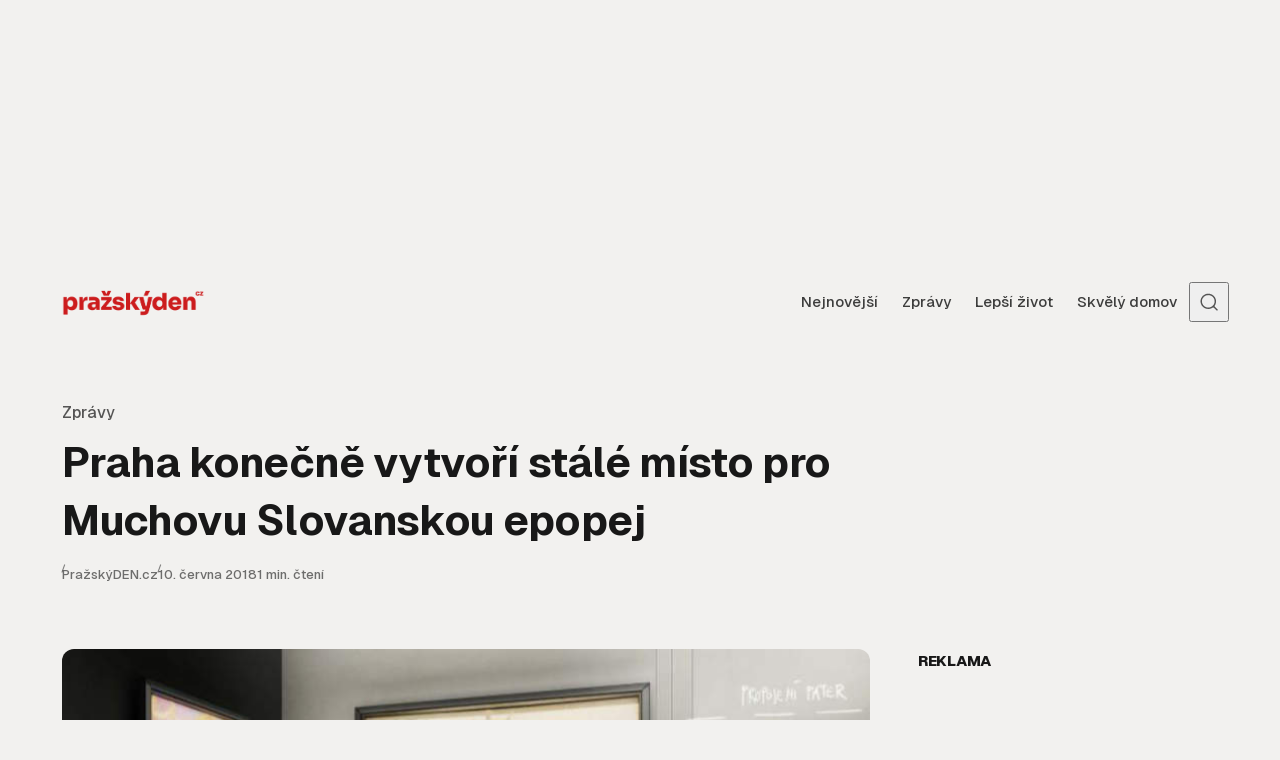

--- FILE ---
content_type: text/html; charset=UTF-8
request_url: https://www.prazskyden.cz/praha-konecne-nasla-stale-misto-pro-muchovu-slovanskou-epopej/
body_size: 12239
content:
<!DOCTYPE html><html lang="cs" class="no-js" data-color-scheme="light" data-accent-color-scheme="dark" data-accent-color-contrast="true"><head><meta charset="UTF-8"><meta name="viewport" content="width=device-width, initial-scale=1.0"><title>Praha konečně vytvoří stálé místo pro Muchovu Slovanskou epopej &#8211; Pražský DEN</title><meta name='robots' content='max-image-preview:large, follow' /><link rel="dns-prefetch" href="//www.googletagmanager.com" /><link rel="dns-prefetch" href="//www.google-analytics.com" /><link rel="preconnect" href="https://www.googletagmanager.com" crossorigin /><link rel="preconnect" href="https://www.google-analytics.com" crossorigin /><link rel='dns-prefetch' href='//ssp.seznam.cz' /><link rel="alternate" type="application/rss+xml" title="Pražský DEN &raquo; RSS zdroj" href="https://www.prazskyden.cz/feed/" /><link rel="alternate" type="application/rss+xml" title="Pražský DEN &raquo; RSS komentářů" href="https://www.prazskyden.cz/comments/feed/" /> <script data-cfasync="false">window.dataLayer = window.dataLayer || [];
function gtag(){dataLayer.push(arguments);}
gtag('js', new Date());</script> <script async data-cfasync="false" src="https://www.googletagmanager.com/gtag/js?id=G-X0G8RBS6DZ"></script> <script data-cfasync="false">try{
  gtag('config', 'G-X0G8RBS6DZ', { transport_type: 'beacon' });
}catch(e){}</script> <link rel="preload" as="font" type="font/woff2" href="https://www.prazskyden.cz/wp-content/themes/asona/assets/fonts/geist-v1-regular.woff2" crossorigin><meta property="og:locale" content="cs_CZ"><meta property="og:title" content="Praha konečně vytvoří stálé místo pro Muchovu Slovanskou epopej"><meta property="og:description" content="Pražští radní v odsouhlasili záměr na rekonstrukci a dostavbu Lapidária na holešovickém Výstavišti. V nově postavené budově bude stálá expozice..."><meta property="og:url" content="https://www.prazskyden.cz/praha-konecne-nasla-stale-misto-pro-muchovu-slovanskou-epopej/"><meta property="og:type" content="article"><meta property="og:site_name" content="Pražský DEN"><meta property="og:image" content="https://www.prazskyden.cz/wp-content/uploads/2018/06/epopej-lapidarium.jpg"><meta property="og:image:width" content="800"><meta property="og:image:height" content="450"><meta name="twitter:card" content="summary_large_image"><meta name="twitter:title" content="Praha konečně vytvoří stálé místo pro Muchovu Slovanskou epopej"><meta name="twitter:description" content="Pražští radní v odsouhlasili záměr na rekonstrukci a dostavbu Lapidária na holešovickém Výstavišti. V nově postavené budově bude stálá expozice..."><meta name="twitter:image" content="https://www.prazskyden.cz/wp-content/uploads/2018/06/epopej-lapidarium.jpg"><meta name="author" content="PražskýDEN.cz"><meta property="article:author" content="https://www.prazskyden.cz/author/admin/"><meta property="article:published_time" content="2018-06-10T11:26:07+02:00"><meta property="article:modified_time" content="2026-01-09T22:05:30+01:00"><meta property="article:section" content="Zprávy"><meta property="article:tag" content="Adriana Krnáčová"><meta property="article:tag" content="Alfons Mucha"><meta property="article:tag" content="Praha 7"><meta property="article:tag" content="Slovanská epopej"><meta name="description" content="Pražští radní v odsouhlasili záměr na rekonstrukci a dostavbu Lapidária na holešovickém Výstavišti. V nově postavené budově bude stálá expozice..."><link rel="canonical" href="https://www.prazskyden.cz/praha-konecne-nasla-stale-misto-pro-muchovu-slovanskou-epopej/"> <script type="application/ld+json">{"@context":"https://schema.org","@graph":[{"@type":["Organization","NewsMediaOrganization"],"@id":"https://www.prazskyden.cz/#organization","name":"Pražský DEN","url":"https://www.prazskyden.cz/","logo":{"@type":"ImageObject","url":"https://www.prazskyden.cz/wp-content/uploads/2019/02/logo.png"}},{"@type":"WebSite","@id":"https://www.prazskyden.cz/#website","url":"https://www.prazskyden.cz/","name":"Pražský DEN","publisher":{"@id":"https://www.prazskyden.cz/#organization"},"potentialAction":{"@type":"SearchAction","target":{"@type":"EntryPoint","urlTemplate":"https://www.prazskyden.cz/?s={search_term_string}"},"query-input":"required name=search_term_string"}},{"@type":"WebPage","@id":"https://www.prazskyden.cz/praha-konecne-nasla-stale-misto-pro-muchovu-slovanskou-epopej/#webpage","url":"https://www.prazskyden.cz/praha-konecne-nasla-stale-misto-pro-muchovu-slovanskou-epopej/","name":"Pražský DEN","inLanguage":"cs","isPartOf":{"@id":"https://www.prazskyden.cz/#website"},"publisher":{"@id":"https://www.prazskyden.cz/#organization"}},{"@type":"Person","@id":"https://www.prazskyden.cz/author/admin/#person","name":"PražskýDEN.cz","url":"https://www.prazskyden.cz/author/admin/","description":"Pražský internetový deník PražskýDEN.cz přináší čtenářům každý den výběr těch nejlepších zpráv a zajímavostí z Prahy.","image":{"@type":"ImageObject","url":"https://secure.gravatar.com/avatar/a3fc1848f0ea22b450c9fb945d8bb98743b146be2e08b1b7d7854cf57e89d748?s=512&d=mm&r=g"}},{"@type":"Article","@id":"https://www.prazskyden.cz/praha-konecne-nasla-stale-misto-pro-muchovu-slovanskou-epopej/#article","headline":"Praha konečně vytvoří stálé místo pro Muchovu Slovanskou epopej","description":"Pražští radní v odsouhlasili záměr na rekonstrukci a dostavbu Lapidária na holešovickém Výstavišti. V nově postavené budově bude stálá expozice...","url":"https://www.prazskyden.cz/praha-konecne-nasla-stale-misto-pro-muchovu-slovanskou-epopej/","datePublished":"2018-06-10T11:26:07+02:00","dateModified":"2026-01-09T22:05:30+01:00","inLanguage":"cs","publisher":{"@id":"https://www.prazskyden.cz/#organization"},"mainEntityOfPage":{"@id":"https://www.prazskyden.cz/praha-konecne-nasla-stale-misto-pro-muchovu-slovanskou-epopej/#webpage"},"isPartOf":{"@id":"https://www.prazskyden.cz/#website"},"author":{"@id":"https://www.prazskyden.cz/author/admin/#person"},"image":{"@type":"ImageObject","url":"https://www.prazskyden.cz/wp-content/uploads/2018/06/epopej-lapidarium.jpg","width":800,"height":450},"thumbnailUrl":"https://www.prazskyden.cz/wp-content/uploads/2018/06/epopej-lapidarium.jpg","articleSection":"Zprávy","keywords":["Adriana Krnáčová","Alfons Mucha","Praha 7","Slovanská epopej"],"wordCount":294}]}</script> <link data-optimized="2" rel="stylesheet" href="https://www.prazskyden.cz/wp-content/litespeed/css/8c4ced07467f5e1ce5a3f1ca6fcb577c.css?ver=da514" /> <script src="https://www.prazskyden.cz/wp-includes/js/jquery/jquery.min.js?ver=3.7.1" id="jquery-core-js"></script> <link rel="https://api.w.org/" href="https://www.prazskyden.cz/wp-json/" /><link rel="alternate" title="JSON" type="application/json" href="https://www.prazskyden.cz/wp-json/wp/v2/posts/10964" /><link rel="EditURI" type="application/rsd+xml" title="RSD" href="https://www.prazskyden.cz/xmlrpc.php?rsd" /><meta name="generator" content="WordPress 6.9" /><link rel='shortlink' href='https://www.prazskyden.cz/?p=10964' /><link rel="alternate" type="application/rss+xml" title="Pražský DEN - Seznam Doporučuje" href="https://www.prazskyden.cz/feed/seznamdop/" /><link rel="icon" href="https://www.prazskyden.cz/wp-content/uploads/2025/05/cropped-favicon2025-32x32.png" sizes="32x32" /><link rel="icon" href="https://www.prazskyden.cz/wp-content/uploads/2025/05/cropped-favicon2025-192x192.png" sizes="192x192" /><link rel="apple-touch-icon" href="https://www.prazskyden.cz/wp-content/uploads/2025/05/cropped-favicon2025-180x180.png" /><meta name="msapplication-TileImage" content="https://www.prazskyden.cz/wp-content/uploads/2025/05/cropped-favicon2025-270x270.png" /></head><body class="wp-singular post-template-default single single-post postid-10964 single-format-standard wp-custom-logo wp-embed-responsive wp-theme-asona wp-child-theme-asona-child has-content-sidebar"><div id="sssp_ad_55004" class="sssp-seznam-ad toplead sssp-seznam-ad-center sssp-seznam-ad-desktop"><div id="ssp-zone-header" class="sssp-desktop"></div></div><a class="skip-link visually-hidden-focusable" href="#main">Přejít na obsah</a><div id="page" class="site"><header id="site-header" class="site-header"><div class="site-actions">
<span class="site-actions__backdrop" data-close-site-actions></span>
<span class="site-actions__bg"></span></div><div class="site-header__container"><a href="https://www.prazskyden.cz/" rel="home" class="site-header__logo">
<img data-lazyloaded="1" src="[data-uri]" class="site-header__logo-image" data-logo-color-scheme="default" data-src="https://www.prazskyden.cz/wp-content/uploads/2025/08/logo-2025.png" alt="Pražský DEN"><noscript><img class="site-header__logo-image" data-logo-color-scheme="default" src="https://www.prazskyden.cz/wp-content/uploads/2025/08/logo-2025.png" alt="Pražský DEN"></noscript>
</a><div id="site-navigation" class="site-navigation"><div class="site-navigation__inner"><nav class="nav-primary"><ul class="nav-primary__menu"><li id="menu-item-27944" class="menu-item menu-item-type-custom menu-item-object-custom menu-item-home menu-item-27944 nav-primary__menu-item"><a href="https://www.prazskyden.cz/" class="nav-primary__menu-link"><span class="nav-primary__menu-title">Nejnovější</span></a></li><li id="menu-item-67236" class="menu-item menu-item-type-taxonomy menu-item-object-category current-post-ancestor current-menu-parent current-post-parent menu-item-67236 nav-primary__menu-item"><a href="https://www.prazskyden.cz/rubrika/zpravy/" class="nav-primary__menu-link"><span class="nav-primary__menu-title">Zprávy</span></a></li><li id="menu-item-62356" class="menu-item menu-item-type-taxonomy menu-item-object-category menu-item-62356 nav-primary__menu-item"><a href="https://www.prazskyden.cz/rubrika/lepsi-zivot/" class="nav-primary__menu-link"><span class="nav-primary__menu-title">Lepší život</span></a></li><li id="menu-item-62357" class="menu-item menu-item-type-taxonomy menu-item-object-category menu-item-62357 nav-primary__menu-item"><a href="https://www.prazskyden.cz/rubrika/skvely-domov/" class="nav-primary__menu-link"><span class="nav-primary__menu-title">Skvělý domov</span></a></li></ul></nav></div></div><button
class="site-header__search-trigger"
data-site-action-trigger="search"
aria-label="Otevřít vyhledávání"
aria-expanded="false"
aria-controls="site-search">
<svg version="1.1" aria-hidden="true" width="19" height="19" viewBox="0 0 19 19" fill="none" xmlns="http://www.w3.org/2000/svg"><path d="M2.04004 8.79391C2.04004 5.18401 5.02763 2.23297 8.74367 2.23297C12.4597 2.23297 15.4473 5.18401 15.4473 8.79391C15.4473 12.4038 12.4597 15.3549 8.74367 15.3549C5.02763 15.3549 2.04004 12.4038 2.04004 8.79391ZM8.74367 0.732971C4.22666 0.732971 0.540039 4.32838 0.540039 8.79391C0.540039 13.2595 4.22666 16.8549 8.74367 16.8549C10.4144 16.8549 11.9716 16.363 13.2706 15.5171C13.6981 15.2387 14.2697 15.2585 14.6339 15.6158L17.4752 18.4027C17.7668 18.6887 18.2338 18.6887 18.5254 18.4027V18.4027C18.8251 18.1087 18.8251 17.626 18.5254 17.332L15.725 14.5853C15.3514 14.2188 15.3296 13.6296 15.6192 13.1936C16.4587 11.9301 16.9473 10.4197 16.9473 8.79391C16.9473 4.32838 13.2607 0.732971 8.74367 0.732971Z" fill="currentColor" /></svg>
<svg version="1.1" aria-hidden="true" width="24" height="25" viewBox="0 0 24 25" fill="none" xmlns="http://www.w3.org/2000/svg">
<rect class="hamburger-line-1" y="3" width="24" height="2" rx="0.75" fill="currentColor" />
<rect class="hamburger-line-2" y="11.5" width="22" height="2" rx="0.75" fill="currentColor" />
<rect class="hamburger-line-3" y="20" width="12" height="2" rx="0.75" fill="currentColor" />
</svg>
</button><button
class="site-header__hamburger"
data-site-action-trigger="navigation"
aria-label="Otevřít menu"
aria-expanded="false"
aria-controls="site-navigation">
<svg version="1.1" aria-hidden="true" width="24" height="25" viewBox="0 0 24 25" fill="none" xmlns="http://www.w3.org/2000/svg">
<rect class="hamburger-line-1" y="3" width="24" height="2" rx="0.75" fill="currentColor" />
<rect class="hamburger-line-2" y="11.5" width="22" height="2" rx="0.75" fill="currentColor" />
<rect class="hamburger-line-3" y="20" width="12" height="2" rx="0.75" fill="currentColor" />
</svg>
</button></div><div id="site-search" class="site-search"><div class="site-search__inner"><form class="site-search__form" action="https://www.prazskyden.cz/">
<label class="visually-hidden" for="site-search-form">Search for:</label>
<input type="search" id="site-search-form" name="s" placeholder="Zadejte hledaný výraz" value="">
<button class="site-search__form-submit" type="submit" aria-label="Vyhledat"><svg version="1.1" aria-hidden="true" width="19" height="19" viewBox="0 0 19 19" fill="none" xmlns="http://www.w3.org/2000/svg"><path d="M2.04004 8.79391C2.04004 5.18401 5.02763 2.23297 8.74367 2.23297C12.4597 2.23297 15.4473 5.18401 15.4473 8.79391C15.4473 12.4038 12.4597 15.3549 8.74367 15.3549C5.02763 15.3549 2.04004 12.4038 2.04004 8.79391ZM8.74367 0.732971C4.22666 0.732971 0.540039 4.32838 0.540039 8.79391C0.540039 13.2595 4.22666 16.8549 8.74367 16.8549C10.4144 16.8549 11.9716 16.363 13.2706 15.5171C13.6981 15.2387 14.2697 15.2585 14.6339 15.6158L17.4752 18.4027C17.7668 18.6887 18.2338 18.6887 18.5254 18.4027V18.4027C18.8251 18.1087 18.8251 17.626 18.5254 17.332L15.725 14.5853C15.3514 14.2188 15.3296 13.6296 15.6192 13.1936C16.4587 11.9301 16.9473 10.4197 16.9473 8.79391C16.9473 4.32838 13.2607 0.732971 8.74367 0.732971Z" fill="currentColor" /></svg>
</button></form></div></div></header><main id="main" class="site-main" tabindex="-1"><article class="article post-10964 post type-post status-publish format-standard has-post-thumbnail hentry category-zpravy tag-adriana-krnacova tag-alfons-mucha tag-praha-7 tag-slovanska-epopej"><header class="article-header section" data-section="first" data-canvas-grid="content" data-post-type="post" data-style="classic" data-has-featured-image="true"><div class="article-header__content"><div class="post-meta__category">
<span class="visually-hidden">Category</span>
<a href="https://www.prazskyden.cz/rubrika/zpravy/" rel="category tag">Zprávy</a></div><h1 class="article-header__title"><span class="article-header__title-inner">Praha konečně vytvoří stálé místo pro Muchovu Slovanskou epopej</span></h1><div class="article-header__footer"><div class="article-header__footer-meta post-meta">
<span class="post-meta__item post-meta__item--author">
<span class="post-meta__item-inner">
<a href="https://www.prazskyden.cz/author/admin/" class="post-meta__item-link">PražskýDEN.cz</a>	</span>
</span>
<span class="post-meta__item post-meta__item--date">
<span class="post-meta__item-inner">
<span class="visually-hidden">Zveřejněno</span>
<time datetime="2018-06-10T11:26:07+02:00">
10. června 2018		</time>
</span>
</span>
<span class="post-meta__item post-meta__item--reading-time">
<span class="post-meta__item-inner">
1 min. čtení	</span>
</span></div></div></div></header><div class="article-main section" data-canvas-grid="content"><div class="article-content"><figure class="featured-figure wp-block-image alignwide">
<img data-lazyloaded="1" src="[data-uri]" width="800" height="450" data-src="https://www.prazskyden.cz/wp-content/uploads/2018/06/epopej-lapidarium.jpg" class="article-content__featured-image wp-post-image" alt="Praha konečně vytvoří stálé místo pro Muchovu Slovanskou epopej" loading="eager" data-sizes="(min-width: 62.5em) 958px, calc(100vw - 1rem)" onload="this.setAttribute(&quot;data-loaded&quot;, true)" decoding="async" fetchpriority="high" data-srcset="https://www.prazskyden.cz/wp-content/uploads/2018/06/epopej-lapidarium.jpg 800w, https://www.prazskyden.cz/wp-content/uploads/2018/06/epopej-lapidarium-360x203.jpg 360w, https://www.prazskyden.cz/wp-content/uploads/2018/06/epopej-lapidarium-480x270.jpg 480w, https://www.prazskyden.cz/wp-content/uploads/2018/06/epopej-lapidarium-728x410.jpg 728w, https://www.prazskyden.cz/wp-content/uploads/2018/06/epopej-lapidarium-500x281.jpg 500w, https://www.prazskyden.cz/wp-content/uploads/2018/06/epopej-lapidarium-640x360.jpg 640w, https://www.prazskyden.cz/wp-content/uploads/2018/06/epopej-lapidarium-768x432.jpg 768w" /><noscript><img width="800" height="450" src="https://www.prazskyden.cz/wp-content/uploads/2018/06/epopej-lapidarium.jpg" class="article-content__featured-image wp-post-image" alt="Praha konečně vytvoří stálé místo pro Muchovu Slovanskou epopej" loading="eager" sizes="(min-width: 62.5em) 958px, calc(100vw - 1rem)" onload="this.setAttribute(&quot;data-loaded&quot;, true)" decoding="async" fetchpriority="high" srcset="https://www.prazskyden.cz/wp-content/uploads/2018/06/epopej-lapidarium.jpg 800w, https://www.prazskyden.cz/wp-content/uploads/2018/06/epopej-lapidarium-360x203.jpg 360w, https://www.prazskyden.cz/wp-content/uploads/2018/06/epopej-lapidarium-480x270.jpg 480w, https://www.prazskyden.cz/wp-content/uploads/2018/06/epopej-lapidarium-728x410.jpg 728w, https://www.prazskyden.cz/wp-content/uploads/2018/06/epopej-lapidarium-500x281.jpg 500w, https://www.prazskyden.cz/wp-content/uploads/2018/06/epopej-lapidarium-640x360.jpg 640w, https://www.prazskyden.cz/wp-content/uploads/2018/06/epopej-lapidarium-768x432.jpg 768w" /></noscript></figure><p>Pražští radní v odsouhlasili záměr na rekonstrukci a dostavbu Lapidária na holešovickém Výstavišti. V nově postavené budově bude stálá expozice Slovanské epopeje Alfonse Muchy.</p><p>Holešovické Výstaviště v současné době prochází rozsáhlou proměnou a dalším krokem je i kompletní rekonstrukce Lapidária. Společně s rekonstrukcí bude dostavěna nová moderní budova, která splní veškeré požadavky na umístění celé expozice Slovanské epopeje.</p><p><em>„Vnímám to jako letitý dluh města, který vůči Alfonsi Muchovi máme. Slovanská epopej je velkolepé dílo a to by mělo mít vlastní a důstojný domov,“</em> řekla primátorka hl. m. Prahy <strong>Adriana Krnáčová</strong>.</p><figure class="wp-block-gallery columns-1 is-cropped"><figure class="wp-block-image"><a href="https://www.prazskyden.cz/wp-content/uploads/2018/06/epopej-lapidarium-1.jpg"><img data-lazyloaded="1" src="[data-uri]" onload="this.setAttribute('data-loaded', true)"  decoding="async" width="636" height="450" data-src="https://www.prazskyden.cz/wp-content/uploads/2018/06/epopej-lapidarium-1-636x450.jpg" class="attachment-large size-large" alt="Praha konečně vytvoří stálé místo pro Muchovu Slovanskou epopej" data-id="10966" data-full="https://www.prazskyden.cz/wp-content/uploads/2018/06/epopej-lapidarium-1.jpg" data-full-size="800x566" data-srcset="https://www.prazskyden.cz/wp-content/uploads/2018/06/epopej-lapidarium-1-636x450.jpg 636w, https://www.prazskyden.cz/wp-content/uploads/2018/06/epopej-lapidarium-1-495x350.jpg 495w, https://www.prazskyden.cz/wp-content/uploads/2018/06/epopej-lapidarium-1-768x543.jpg 768w, https://www.prazskyden.cz/wp-content/uploads/2018/06/epopej-lapidarium-1.jpg 800w" data-sizes="(max-width: 636px) 100vw, 636px" /><noscript><img onload="this.setAttribute('data-loaded', true)"  decoding="async" width="636" height="450" src="https://www.prazskyden.cz/wp-content/uploads/2018/06/epopej-lapidarium-1-636x450.jpg" class="attachment-large size-large" alt="Praha konečně vytvoří stálé místo pro Muchovu Slovanskou epopej" data-id="10966" data-full="https://www.prazskyden.cz/wp-content/uploads/2018/06/epopej-lapidarium-1.jpg" data-full-size="800x566" srcset="https://www.prazskyden.cz/wp-content/uploads/2018/06/epopej-lapidarium-1-636x450.jpg 636w, https://www.prazskyden.cz/wp-content/uploads/2018/06/epopej-lapidarium-1-495x350.jpg 495w, https://www.prazskyden.cz/wp-content/uploads/2018/06/epopej-lapidarium-1-768x543.jpg 768w, https://www.prazskyden.cz/wp-content/uploads/2018/06/epopej-lapidarium-1.jpg 800w" sizes="(max-width: 636px) 100vw, 636px" /></noscript></a><figcaption>Foto: Magistrát hl. m. Prahy</figcaption></figure></figure><p>Již v minulém roce vytipoval Institut plánování a rozvoje hl. m. Prahy vhodné lokality pro trvalé umístění Slovanské epopeje a jako nejvhodnější označil lokalitu Těšnova, kde by však byla nutná změna územního plánu. Jako druhé a třetí nejvhodnější místo bylo vyhodnoceno právě holešovické Výstaviště.</p><p><em>„Výhodou tohoto řešení je, že za dva a půl roku by už Slovanská epopej mohla mít domov, jaký si po celou dobu zaslouží, a my tím navíc podpoříme rozvoj Výstaviště, protože epopej na to místo jistě přiláká velké množství lidí,“</em> uvedla primátorka.</p><p>Předpokládaná výše investice je 580 milionů, přičemž v zakázce je zahrnuta jak kompletní rekonstrukce stávající historické budovy, tak stavba nová, která musí splňovat náročné technické požadavky.</p><figure class="wp-block-gallery columns-1 is-cropped"><figure class="wp-block-image"><a href="https://www.prazskyden.cz/wp-content/uploads/2018/06/epopej-lapidarium-2.jpg"><img data-lazyloaded="1" src="[data-uri]" onload="this.setAttribute('data-loaded', true)"  decoding="async" width="636" height="450" data-src="https://www.prazskyden.cz/wp-content/uploads/2018/06/epopej-lapidarium-2-636x450.jpg" class="attachment-large size-large" alt="Praha konečně vytvoří stálé místo pro Muchovu Slovanskou epopej" data-id="10967" data-full="https://www.prazskyden.cz/wp-content/uploads/2018/06/epopej-lapidarium-2.jpg" data-full-size="800x566" data-srcset="https://www.prazskyden.cz/wp-content/uploads/2018/06/epopej-lapidarium-2-636x450.jpg 636w, https://www.prazskyden.cz/wp-content/uploads/2018/06/epopej-lapidarium-2-495x350.jpg 495w, https://www.prazskyden.cz/wp-content/uploads/2018/06/epopej-lapidarium-2-768x543.jpg 768w, https://www.prazskyden.cz/wp-content/uploads/2018/06/epopej-lapidarium-2.jpg 800w" data-sizes="(max-width: 636px) 100vw, 636px" /><noscript><img onload="this.setAttribute('data-loaded', true)"  decoding="async" width="636" height="450" src="https://www.prazskyden.cz/wp-content/uploads/2018/06/epopej-lapidarium-2-636x450.jpg" class="attachment-large size-large" alt="Praha konečně vytvoří stálé místo pro Muchovu Slovanskou epopej" data-id="10967" data-full="https://www.prazskyden.cz/wp-content/uploads/2018/06/epopej-lapidarium-2.jpg" data-full-size="800x566" srcset="https://www.prazskyden.cz/wp-content/uploads/2018/06/epopej-lapidarium-2-636x450.jpg 636w, https://www.prazskyden.cz/wp-content/uploads/2018/06/epopej-lapidarium-2-495x350.jpg 495w, https://www.prazskyden.cz/wp-content/uploads/2018/06/epopej-lapidarium-2-768x543.jpg 768w, https://www.prazskyden.cz/wp-content/uploads/2018/06/epopej-lapidarium-2.jpg 800w" sizes="(max-width: 636px) 100vw, 636px" /></noscript></a><figcaption>Foto: Magistrát hl. m. Prahy</figcaption></figure></figure><p>Nový stavební objekt reflektuje svým půdorysným tvarem i hmotou právě zrcadlově umístěnou hmotu objektu akademie výtvarných umění. Novostavba je z urbanistického hlediska doplněním nyní scházející kompoziční hmoty, která kromě doplnění objemového jednoznačně doplňuje i okolní komunikační trasy. Celý záměr ještě musí schválit zastupitelstvo.</p><figure class="wp-block-gallery columns-1 is-cropped"><figure class="wp-block-image"><a href="https://www.prazskyden.cz/wp-content/uploads/2018/06/epopej-vystaviste-3.jpg"><img data-lazyloaded="1" src="[data-uri]" onload="this.setAttribute('data-loaded', true)"  decoding="async" width="636" height="450" data-src="https://www.prazskyden.cz/wp-content/uploads/2018/06/epopej-vystaviste-3-636x450.jpg" class="attachment-large size-large" alt="Praha konečně vytvoří stálé místo pro Muchovu Slovanskou epopej" data-id="10968" data-full="https://www.prazskyden.cz/wp-content/uploads/2018/06/epopej-vystaviste-3.jpg" data-full-size="800x566" data-srcset="https://www.prazskyden.cz/wp-content/uploads/2018/06/epopej-vystaviste-3-636x450.jpg 636w, https://www.prazskyden.cz/wp-content/uploads/2018/06/epopej-vystaviste-3-495x350.jpg 495w, https://www.prazskyden.cz/wp-content/uploads/2018/06/epopej-vystaviste-3-768x543.jpg 768w, https://www.prazskyden.cz/wp-content/uploads/2018/06/epopej-vystaviste-3.jpg 800w" data-sizes="(max-width: 636px) 100vw, 636px" /><noscript><img onload="this.setAttribute('data-loaded', true)"  decoding="async" width="636" height="450" src="https://www.prazskyden.cz/wp-content/uploads/2018/06/epopej-vystaviste-3-636x450.jpg" class="attachment-large size-large" alt="Praha konečně vytvoří stálé místo pro Muchovu Slovanskou epopej" data-id="10968" data-full="https://www.prazskyden.cz/wp-content/uploads/2018/06/epopej-vystaviste-3.jpg" data-full-size="800x566" srcset="https://www.prazskyden.cz/wp-content/uploads/2018/06/epopej-vystaviste-3-636x450.jpg 636w, https://www.prazskyden.cz/wp-content/uploads/2018/06/epopej-vystaviste-3-495x350.jpg 495w, https://www.prazskyden.cz/wp-content/uploads/2018/06/epopej-vystaviste-3-768x543.jpg 768w, https://www.prazskyden.cz/wp-content/uploads/2018/06/epopej-vystaviste-3.jpg 800w" sizes="(max-width: 636px) 100vw, 636px" /></noscript></a><figcaption>Foto: Magistrát hl. m. Prahy</figcaption></figure><figure class="wp-block-image"><a href="https://www.prazskyden.cz/wp-content/uploads/2018/06/epopej-vystaviste-2.jpg"><img data-lazyloaded="1" src="[data-uri]" onload="this.setAttribute('data-loaded', true)"  decoding="async" width="636" height="450" data-src="https://www.prazskyden.cz/wp-content/uploads/2018/06/epopej-vystaviste-2-636x450.jpg" class="attachment-large size-large" alt="Praha konečně vytvoří stálé místo pro Muchovu Slovanskou epopej" data-id="10969" data-full="https://www.prazskyden.cz/wp-content/uploads/2018/06/epopej-vystaviste-2.jpg" data-full-size="800x566" data-srcset="https://www.prazskyden.cz/wp-content/uploads/2018/06/epopej-vystaviste-2-636x450.jpg 636w, https://www.prazskyden.cz/wp-content/uploads/2018/06/epopej-vystaviste-2-495x350.jpg 495w, https://www.prazskyden.cz/wp-content/uploads/2018/06/epopej-vystaviste-2-768x543.jpg 768w, https://www.prazskyden.cz/wp-content/uploads/2018/06/epopej-vystaviste-2.jpg 800w" data-sizes="(max-width: 636px) 100vw, 636px" /><noscript><img onload="this.setAttribute('data-loaded', true)"  decoding="async" width="636" height="450" src="https://www.prazskyden.cz/wp-content/uploads/2018/06/epopej-vystaviste-2-636x450.jpg" class="attachment-large size-large" alt="Praha konečně vytvoří stálé místo pro Muchovu Slovanskou epopej" data-id="10969" data-full="https://www.prazskyden.cz/wp-content/uploads/2018/06/epopej-vystaviste-2.jpg" data-full-size="800x566" srcset="https://www.prazskyden.cz/wp-content/uploads/2018/06/epopej-vystaviste-2-636x450.jpg 636w, https://www.prazskyden.cz/wp-content/uploads/2018/06/epopej-vystaviste-2-495x350.jpg 495w, https://www.prazskyden.cz/wp-content/uploads/2018/06/epopej-vystaviste-2-768x543.jpg 768w, https://www.prazskyden.cz/wp-content/uploads/2018/06/epopej-vystaviste-2.jpg 800w" sizes="(max-width: 636px) 100vw, 636px" /></noscript></a><figcaption>Foto: Magistrát hl. m. Prahy</figcaption></figure><figure class="wp-block-image"><a href="https://www.prazskyden.cz/wp-content/uploads/2018/06/epopej-vystaviste-1.jpg"><img data-lazyloaded="1" src="[data-uri]" onload="this.setAttribute('data-loaded', true)"  decoding="async" width="636" height="450" data-src="https://www.prazskyden.cz/wp-content/uploads/2018/06/epopej-vystaviste-1-636x450.jpg" class="attachment-large size-large" alt="Praha konečně vytvoří stálé místo pro Muchovu Slovanskou epopej" data-id="10970" data-full="https://www.prazskyden.cz/wp-content/uploads/2018/06/epopej-vystaviste-1.jpg" data-full-size="800x566" data-srcset="https://www.prazskyden.cz/wp-content/uploads/2018/06/epopej-vystaviste-1-636x450.jpg 636w, https://www.prazskyden.cz/wp-content/uploads/2018/06/epopej-vystaviste-1-495x350.jpg 495w, https://www.prazskyden.cz/wp-content/uploads/2018/06/epopej-vystaviste-1-768x543.jpg 768w, https://www.prazskyden.cz/wp-content/uploads/2018/06/epopej-vystaviste-1.jpg 800w" data-sizes="(max-width: 636px) 100vw, 636px" /><noscript><img onload="this.setAttribute('data-loaded', true)"  decoding="async" width="636" height="450" src="https://www.prazskyden.cz/wp-content/uploads/2018/06/epopej-vystaviste-1-636x450.jpg" class="attachment-large size-large" alt="Praha konečně vytvoří stálé místo pro Muchovu Slovanskou epopej" data-id="10970" data-full="https://www.prazskyden.cz/wp-content/uploads/2018/06/epopej-vystaviste-1.jpg" data-full-size="800x566" srcset="https://www.prazskyden.cz/wp-content/uploads/2018/06/epopej-vystaviste-1-636x450.jpg 636w, https://www.prazskyden.cz/wp-content/uploads/2018/06/epopej-vystaviste-1-495x350.jpg 495w, https://www.prazskyden.cz/wp-content/uploads/2018/06/epopej-vystaviste-1-768x543.jpg 768w, https://www.prazskyden.cz/wp-content/uploads/2018/06/epopej-vystaviste-1.jpg 800w" sizes="(max-width: 636px) 100vw, 636px" /></noscript></a><figcaption>Foto: Magistrát hl. m. Prahy</figcaption></figure></figure><p>Slovanská epopej je cyklus dvaceti velkoformátových obrazů, kterým malíř Alfons Mucha shrnul dějiny slovanských národů. Vznikal v letech 1912–1926 v ateliéru na zámku Zbiroh. Mucha jednotlivě dokončované obrazy v průběhu let postupně podmínečně předával městu Praze. Požadoval, aby Praha dílo vystavila na vlastní náklady v budově výslovně vystavěné k tomuto účelu.</p><div id="sssp_ad_63454_467" class="sssp-seznam-ad combi sssp-seznam-ad-center sssp-seznam-ad-mobile" style="margin-top: 30px; margin-bottom: 30px;" data-szn-ssp-ad-type="below_a"><div id="sssp_ad_109655_401" data-szn-ssp-ad='{"zoneId": 109655, "width": 111, "height": 111}'></div><div class="sssp-clear"></div></div><div id="sssp_ad_54999_38" class="sssp-seznam-ad combi sssp-seznam-ad-center sssp-seznam-ad-desktop" style="margin-top: 30px; margin-bottom: 30px;" data-szn-ssp-ad-type="below_a"><div id="sssp_ad_109655_609" data-szn-ssp-ad='{"zoneId": 109655, "width": 111, "height": 111}'></div><div class="sssp-clear"></div></div><div id="sssp-content-end"></div><div id="sdop-below-article-box"><div data-szn-recass-box='{"zone_id": 9621}'></div></div></div><div class="article-tags"><h2 class="article-tags__title meta-title visually-hidden">Tags</h2><div class="article-tags__cloud wp-block-tag-cloud">
<a href="https://www.prazskyden.cz/tema/adriana-krnacova/" rel="tag">Adriana Krnáčová</a><a href="https://www.prazskyden.cz/tema/alfons-mucha/" rel="tag">Alfons Mucha</a><a href="https://www.prazskyden.cz/tema/praha-7/" rel="tag">Praha 7</a><a href="https://www.prazskyden.cz/tema/slovanska-epopej/" rel="tag">Slovanská epopej</a></div></div><div class="article-widgets widget-area" role="complementary"><aside id="block-9" class="widget widget_block widget_text"><div class="widget-inner"><p></p></div></aside></div><div class="article-sidebar widget-area" role="complementary"><div id="sssp-breakpoint" style="visibility: hidden"></div><aside id="sssp_widget-11" class="sssp-seznam-ad-desktop sssp-sticky-box widget widget_sssp_widget"><div class="sssp-seznam-ad-desktop sssp-sticky-box widget-inner"><h3 class="widget-title meta-title"><span>Reklama</span></h3><div id="sssp_ad_55002_697" class="sssp-seznam-ad  sssp-seznam-ad-left sssp-seznam-ad-desktop" data-ssp-ad-object='{"zoneId": 109645,"id": "sssp_ad_109645_794", "width": 300, "height": 300}' data-ssp-ad-id='sssp_ad_109645_794'><div id="sssp_ad_109645_794" data-szn-ssp-ad='{"zoneId": 109645, "width": 300, "height": 300}'></div><div class="sssp-clear"></div></div><div style="clear: both"></div></div></aside><div id="sssp-breakpoint" style="visibility: hidden"></div><aside id="sssp_widget-12" class="sssp-seznam-ad-desktop sssp-sticky-box widget widget_sssp_widget"><div class="sssp-seznam-ad-desktop sssp-sticky-box widget-inner"><h3 class="widget-title meta-title"><span>Reklama</span></h3><div id="sssp_ad_54998_295" class="sssp-seznam-ad  sssp-seznam-ad-left sssp-seznam-ad-desktop" data-ssp-ad-object='{"zoneId": 109650,"id": "sssp_ad_109650_578", "width": 300, "height": 600}' data-ssp-ad-id='sssp_ad_109650_578'><div id="sssp_ad_109650_578" data-szn-ssp-ad='{"zoneId": 109650, "width": 300, "height": 600}'></div><div class="sssp-clear"></div></div><div style="clear: both"></div></div></aside></div></div><footer class="article-footer"><div class="related-posts section" data-canvas-grid="container"><h3 class="related-posts__title section-title">Ostatní už četli</h3><div class="related-posts__grid grid"><article class="post-card post-45952 post type-post status-publish format-standard has-post-thumbnail hentry category-zpravy tag-mc-praha-7 tag-pohreb tag-praha-7" data-layout="featured" data-has-featured-image="true" data-style="1"><a href="https://www.prazskyden.cz/neboztikum-bez-pribuznych-a-blizkych-vypravila-pohreb-praha-7/" class="post-card__media" tabindex="-1"><figure class="post-card__figure">
<img data-lazyloaded="1" src="[data-uri]" width="728" height="410" data-src="https://www.prazskyden.cz/wp-content/uploads/2021/10/hrob-praha-7-728x410.jpg" class="post-card__image wp-post-image" alt="Nebožtíkům bez příbuzných a blízkých vypravili důstojný pohřeb" loading="lazy" data-sizes="auto, (min-width: 80em) 265px, (min-width: 62.5em) 20vw, (min-width: 37.5em) 43vw, 48vw" onload="this.setAttribute(&quot;data-loaded&quot;, true)" decoding="async" data-srcset="https://www.prazskyden.cz/wp-content/uploads/2021/10/hrob-praha-7-728x410.jpg 728w, https://www.prazskyden.cz/wp-content/uploads/2021/10/hrob-praha-7-360x203.jpg 360w, https://www.prazskyden.cz/wp-content/uploads/2021/10/hrob-praha-7-480x270.jpg 480w, https://www.prazskyden.cz/wp-content/uploads/2021/10/hrob-praha-7-958x539.jpg 958w, https://www.prazskyden.cz/wp-content/uploads/2021/10/hrob-praha-7-1125x633.jpg 1125w, https://www.prazskyden.cz/wp-content/uploads/2021/10/hrob-praha-7-500x281.jpg 500w, https://www.prazskyden.cz/wp-content/uploads/2021/10/hrob-praha-7-640x360.jpg 640w, https://www.prazskyden.cz/wp-content/uploads/2021/10/hrob-praha-7-855x481.jpg 855w, https://www.prazskyden.cz/wp-content/uploads/2021/10/hrob-praha-7-1120x630.jpg 1120w, https://www.prazskyden.cz/wp-content/uploads/2021/10/hrob-praha-7-800x450.jpg 800w, https://www.prazskyden.cz/wp-content/uploads/2021/10/hrob-praha-7-768x432.jpg 768w, https://www.prazskyden.cz/wp-content/uploads/2021/10/hrob-praha-7.jpg 1200w" /><noscript><img width="728" height="410" src="https://www.prazskyden.cz/wp-content/uploads/2021/10/hrob-praha-7-728x410.jpg" class="post-card__image wp-post-image" alt="Nebožtíkům bez příbuzných a blízkých vypravili důstojný pohřeb" loading="lazy" sizes="auto, (min-width: 80em) 265px, (min-width: 62.5em) 20vw, (min-width: 37.5em) 43vw, 48vw" onload="this.setAttribute(&quot;data-loaded&quot;, true)" decoding="async" srcset="https://www.prazskyden.cz/wp-content/uploads/2021/10/hrob-praha-7-728x410.jpg 728w, https://www.prazskyden.cz/wp-content/uploads/2021/10/hrob-praha-7-360x203.jpg 360w, https://www.prazskyden.cz/wp-content/uploads/2021/10/hrob-praha-7-480x270.jpg 480w, https://www.prazskyden.cz/wp-content/uploads/2021/10/hrob-praha-7-958x539.jpg 958w, https://www.prazskyden.cz/wp-content/uploads/2021/10/hrob-praha-7-1125x633.jpg 1125w, https://www.prazskyden.cz/wp-content/uploads/2021/10/hrob-praha-7-500x281.jpg 500w, https://www.prazskyden.cz/wp-content/uploads/2021/10/hrob-praha-7-640x360.jpg 640w, https://www.prazskyden.cz/wp-content/uploads/2021/10/hrob-praha-7-855x481.jpg 855w, https://www.prazskyden.cz/wp-content/uploads/2021/10/hrob-praha-7-1120x630.jpg 1120w, https://www.prazskyden.cz/wp-content/uploads/2021/10/hrob-praha-7-800x450.jpg 800w, https://www.prazskyden.cz/wp-content/uploads/2021/10/hrob-praha-7-768x432.jpg 768w, https://www.prazskyden.cz/wp-content/uploads/2021/10/hrob-praha-7.jpg 1200w" /></noscript></figure>
</a><div class="post-card__content"><div class="post-meta__category">
<span class="visually-hidden">Category</span>
<a href="https://www.prazskyden.cz/rubrika/zpravy/" rel="category tag">Zprávy</a></div>
<a href="https://www.prazskyden.cz/neboztikum-bez-pribuznych-a-blizkych-vypravila-pohreb-praha-7/" class="post-card__content-link"><h2 class="post-card__title"><span class="post-card__title-inner">Nebožtíkům bez příbuzných a blízkých vypravili důstojný pohřeb</span></h2>					</a><div class="post-card__footer"><div class="post-card__footer-meta post-meta">
<span class="post-meta__item post-meta__item--author">
<span class="post-meta__item-inner">
<a href="https://www.prazskyden.cz/author/vich/" class="post-meta__item-link">Kristián Vích</a>	</span>
</span>
<span class="post-meta__item post-meta__item--date">
<span class="post-meta__item-inner">
<span class="visually-hidden">Zveřejněno</span>
<time datetime="2021-10-29T09:54:20+02:00">
29. října 2021		</time>
</span>
</span></div></div></div></article><article class="post-card post-42085 post type-post status-publish format-standard has-post-thumbnail hentry category-zpravy tag-holesovice tag-mc-praha-7 tag-praha-7 tag-prazska-trznice tag-rekonstrukce tag-revitalizace tag-verejny-prostor" data-layout="featured" data-has-featured-image="true" data-style="1"><a href="https://www.prazskyden.cz/areal-holesovicke-trznice-se-promeni-praha-vypise-mezinarodni-soutez/" class="post-card__media" tabindex="-1"><figure class="post-card__figure">
<img data-lazyloaded="1" src="[data-uri]" width="728" height="410" data-src="https://www.prazskyden.cz/wp-content/uploads/2021/06/prazska-trznice-2-728x410.jpg" class="post-card__image wp-post-image" alt="Areál holešovické tržnice se promění. Praha vypíše mezinárodní soutěž" loading="lazy" data-sizes="auto, (min-width: 80em) 265px, (min-width: 62.5em) 20vw, (min-width: 37.5em) 43vw, 48vw" onload="this.setAttribute(&quot;data-loaded&quot;, true)" decoding="async" data-srcset="https://www.prazskyden.cz/wp-content/uploads/2021/06/prazska-trznice-2-728x410.jpg 728w, https://www.prazskyden.cz/wp-content/uploads/2021/06/prazska-trznice-2-360x203.jpg 360w, https://www.prazskyden.cz/wp-content/uploads/2021/06/prazska-trznice-2-480x270.jpg 480w, https://www.prazskyden.cz/wp-content/uploads/2021/06/prazska-trznice-2-500x281.jpg 500w, https://www.prazskyden.cz/wp-content/uploads/2021/06/prazska-trznice-2-640x360.jpg 640w, https://www.prazskyden.cz/wp-content/uploads/2021/06/prazska-trznice-2.jpg 800w, https://www.prazskyden.cz/wp-content/uploads/2021/06/prazska-trznice-2-768x432.jpg 768w" /><noscript><img width="728" height="410" src="https://www.prazskyden.cz/wp-content/uploads/2021/06/prazska-trznice-2-728x410.jpg" class="post-card__image wp-post-image" alt="Areál holešovické tržnice se promění. Praha vypíše mezinárodní soutěž" loading="lazy" sizes="auto, (min-width: 80em) 265px, (min-width: 62.5em) 20vw, (min-width: 37.5em) 43vw, 48vw" onload="this.setAttribute(&quot;data-loaded&quot;, true)" decoding="async" srcset="https://www.prazskyden.cz/wp-content/uploads/2021/06/prazska-trznice-2-728x410.jpg 728w, https://www.prazskyden.cz/wp-content/uploads/2021/06/prazska-trznice-2-360x203.jpg 360w, https://www.prazskyden.cz/wp-content/uploads/2021/06/prazska-trznice-2-480x270.jpg 480w, https://www.prazskyden.cz/wp-content/uploads/2021/06/prazska-trznice-2-500x281.jpg 500w, https://www.prazskyden.cz/wp-content/uploads/2021/06/prazska-trznice-2-640x360.jpg 640w, https://www.prazskyden.cz/wp-content/uploads/2021/06/prazska-trznice-2.jpg 800w, https://www.prazskyden.cz/wp-content/uploads/2021/06/prazska-trznice-2-768x432.jpg 768w" /></noscript></figure>
</a><div class="post-card__content"><div class="post-meta__category">
<span class="visually-hidden">Category</span>
<a href="https://www.prazskyden.cz/rubrika/zpravy/" rel="category tag">Zprávy</a></div>
<a href="https://www.prazskyden.cz/areal-holesovicke-trznice-se-promeni-praha-vypise-mezinarodni-soutez/" class="post-card__content-link"><h2 class="post-card__title"><span class="post-card__title-inner">Areál holešovické tržnice se promění. Praha vypíše mezinárodní soutěž</span></h2>					</a><div class="post-card__footer"><div class="post-card__footer-meta post-meta">
<span class="post-meta__item post-meta__item--author">
<span class="post-meta__item-inner">
<a href="https://www.prazskyden.cz/author/vich/" class="post-meta__item-link">Kristián Vích</a>	</span>
</span>
<span class="post-meta__item post-meta__item--date">
<span class="post-meta__item-inner">
<span class="visually-hidden">Zveřejněno</span>
<time datetime="2021-06-21T15:02:22+02:00">
21. června 2021		</time>
</span>
</span></div></div></div></article><article class="post-card post-42060 post type-post status-publish format-standard has-post-thumbnail hentry category-zpravy tag-letna tag-mc-praha-7 tag-praha-7 tag-rekonstrukce tag-revitalizace tag-stromovka tag-urbanismus tag-verejny-prostor" data-layout="featured" data-has-featured-image="true" data-style="1"><a href="https://www.prazskyden.cz/chysta-se-promena-prostranstvi-u-letenskych-sadu/" class="post-card__media" tabindex="-1"><figure class="post-card__figure">
<img data-lazyloaded="1" src="[data-uri]" width="728" height="410" data-src="https://www.prazskyden.cz/wp-content/uploads/2021/06/muzejni-distrikt-728x410.jpg" class="post-card__image wp-post-image" alt="Chystá se proměna prostranství u Letenských sadů" loading="lazy" data-sizes="auto, (min-width: 80em) 265px, (min-width: 62.5em) 20vw, (min-width: 37.5em) 43vw, 48vw" onload="this.setAttribute(&quot;data-loaded&quot;, true)" decoding="async" data-srcset="https://www.prazskyden.cz/wp-content/uploads/2021/06/muzejni-distrikt-728x410.jpg 728w, https://www.prazskyden.cz/wp-content/uploads/2021/06/muzejni-distrikt-360x203.jpg 360w, https://www.prazskyden.cz/wp-content/uploads/2021/06/muzejni-distrikt-480x270.jpg 480w, https://www.prazskyden.cz/wp-content/uploads/2021/06/muzejni-distrikt-958x539.jpg 958w, https://www.prazskyden.cz/wp-content/uploads/2021/06/muzejni-distrikt-1125x633.jpg 1125w, https://www.prazskyden.cz/wp-content/uploads/2021/06/muzejni-distrikt-500x281.jpg 500w, https://www.prazskyden.cz/wp-content/uploads/2021/06/muzejni-distrikt-640x360.jpg 640w, https://www.prazskyden.cz/wp-content/uploads/2021/06/muzejni-distrikt-855x481.jpg 855w, https://www.prazskyden.cz/wp-content/uploads/2021/06/muzejni-distrikt-1120x630.jpg 1120w, https://www.prazskyden.cz/wp-content/uploads/2021/06/muzejni-distrikt-800x450.jpg 800w, https://www.prazskyden.cz/wp-content/uploads/2021/06/muzejni-distrikt-768x432.jpg 768w, https://www.prazskyden.cz/wp-content/uploads/2021/06/muzejni-distrikt.jpg 1200w" /><noscript><img width="728" height="410" src="https://www.prazskyden.cz/wp-content/uploads/2021/06/muzejni-distrikt-728x410.jpg" class="post-card__image wp-post-image" alt="Chystá se proměna prostranství u Letenských sadů" loading="lazy" sizes="auto, (min-width: 80em) 265px, (min-width: 62.5em) 20vw, (min-width: 37.5em) 43vw, 48vw" onload="this.setAttribute(&quot;data-loaded&quot;, true)" decoding="async" srcset="https://www.prazskyden.cz/wp-content/uploads/2021/06/muzejni-distrikt-728x410.jpg 728w, https://www.prazskyden.cz/wp-content/uploads/2021/06/muzejni-distrikt-360x203.jpg 360w, https://www.prazskyden.cz/wp-content/uploads/2021/06/muzejni-distrikt-480x270.jpg 480w, https://www.prazskyden.cz/wp-content/uploads/2021/06/muzejni-distrikt-958x539.jpg 958w, https://www.prazskyden.cz/wp-content/uploads/2021/06/muzejni-distrikt-1125x633.jpg 1125w, https://www.prazskyden.cz/wp-content/uploads/2021/06/muzejni-distrikt-500x281.jpg 500w, https://www.prazskyden.cz/wp-content/uploads/2021/06/muzejni-distrikt-640x360.jpg 640w, https://www.prazskyden.cz/wp-content/uploads/2021/06/muzejni-distrikt-855x481.jpg 855w, https://www.prazskyden.cz/wp-content/uploads/2021/06/muzejni-distrikt-1120x630.jpg 1120w, https://www.prazskyden.cz/wp-content/uploads/2021/06/muzejni-distrikt-800x450.jpg 800w, https://www.prazskyden.cz/wp-content/uploads/2021/06/muzejni-distrikt-768x432.jpg 768w, https://www.prazskyden.cz/wp-content/uploads/2021/06/muzejni-distrikt.jpg 1200w" /></noscript></figure>
</a><div class="post-card__content"><div class="post-meta__category">
<span class="visually-hidden">Category</span>
<a href="https://www.prazskyden.cz/rubrika/zpravy/" rel="category tag">Zprávy</a></div>
<a href="https://www.prazskyden.cz/chysta-se-promena-prostranstvi-u-letenskych-sadu/" class="post-card__content-link"><h2 class="post-card__title"><span class="post-card__title-inner">Chystá se proměna prostranství u Letenských sadů</span></h2>					</a><div class="post-card__footer"><div class="post-card__footer-meta post-meta">
<span class="post-meta__item post-meta__item--author">
<span class="post-meta__item-inner">
<a href="https://www.prazskyden.cz/author/vich/" class="post-meta__item-link">Kristián Vích</a>	</span>
</span>
<span class="post-meta__item post-meta__item--date">
<span class="post-meta__item-inner">
<span class="visually-hidden">Zveřejněno</span>
<time datetime="2021-06-14T15:35:37+02:00">
14. června 2021		</time>
</span>
</span></div></div></div></article><article class="post-card post-68804 post type-post status-publish format-standard has-post-thumbnail hentry category-zajimavosti category-zpravy tag-cesko tag-chripka" data-layout="featured" data-has-featured-image="true" data-style="1"><a href="https://www.prazskyden.cz/zavreli-nemocne-s-chripkou-do-mistnosti-se-zdravymi-cekali-masakr-nestalo-se-vubec-nic/" class="post-card__media" tabindex="-1"><figure class="post-card__figure">
<img data-lazyloaded="1" src="[data-uri]" width="728" height="410" data-src="https://www.prazskyden.cz/wp-content/uploads/2026/01/zavreli-nemocne-s-chripkou-do-pokoje-se-zdravymi-cekali-masakr-nestalo-se-vubec-nic-01-728x410.jpg" class="post-card__image wp-post-image" alt="Zavřeli nemocné s chřipkou do místnosti se zdravými. Čekali masakr, nestalo se vůbec nic" loading="lazy" data-sizes="auto, (min-width: 80em) 265px, (min-width: 62.5em) 20vw, (min-width: 37.5em) 43vw, 48vw" onload="this.setAttribute(&quot;data-loaded&quot;, true)" decoding="async" data-srcset="https://www.prazskyden.cz/wp-content/uploads/2026/01/zavreli-nemocne-s-chripkou-do-pokoje-se-zdravymi-cekali-masakr-nestalo-se-vubec-nic-01-728x410.jpg 728w, https://www.prazskyden.cz/wp-content/uploads/2026/01/zavreli-nemocne-s-chripkou-do-pokoje-se-zdravymi-cekali-masakr-nestalo-se-vubec-nic-01-360x203.jpg 360w, https://www.prazskyden.cz/wp-content/uploads/2026/01/zavreli-nemocne-s-chripkou-do-pokoje-se-zdravymi-cekali-masakr-nestalo-se-vubec-nic-01-480x270.jpg 480w, https://www.prazskyden.cz/wp-content/uploads/2026/01/zavreli-nemocne-s-chripkou-do-pokoje-se-zdravymi-cekali-masakr-nestalo-se-vubec-nic-01-958x539.jpg 958w, https://www.prazskyden.cz/wp-content/uploads/2026/01/zavreli-nemocne-s-chripkou-do-pokoje-se-zdravymi-cekali-masakr-nestalo-se-vubec-nic-01-1125x633.jpg 1125w, https://www.prazskyden.cz/wp-content/uploads/2026/01/zavreli-nemocne-s-chripkou-do-pokoje-se-zdravymi-cekali-masakr-nestalo-se-vubec-nic-01-1520x855.jpg 1520w, https://www.prazskyden.cz/wp-content/uploads/2026/01/zavreli-nemocne-s-chripkou-do-pokoje-se-zdravymi-cekali-masakr-nestalo-se-vubec-nic-01.jpg 1920w" /><noscript><img width="728" height="410" src="https://www.prazskyden.cz/wp-content/uploads/2026/01/zavreli-nemocne-s-chripkou-do-pokoje-se-zdravymi-cekali-masakr-nestalo-se-vubec-nic-01-728x410.jpg" class="post-card__image wp-post-image" alt="Zavřeli nemocné s chřipkou do místnosti se zdravými. Čekali masakr, nestalo se vůbec nic" loading="lazy" sizes="auto, (min-width: 80em) 265px, (min-width: 62.5em) 20vw, (min-width: 37.5em) 43vw, 48vw" onload="this.setAttribute(&quot;data-loaded&quot;, true)" decoding="async" srcset="https://www.prazskyden.cz/wp-content/uploads/2026/01/zavreli-nemocne-s-chripkou-do-pokoje-se-zdravymi-cekali-masakr-nestalo-se-vubec-nic-01-728x410.jpg 728w, https://www.prazskyden.cz/wp-content/uploads/2026/01/zavreli-nemocne-s-chripkou-do-pokoje-se-zdravymi-cekali-masakr-nestalo-se-vubec-nic-01-360x203.jpg 360w, https://www.prazskyden.cz/wp-content/uploads/2026/01/zavreli-nemocne-s-chripkou-do-pokoje-se-zdravymi-cekali-masakr-nestalo-se-vubec-nic-01-480x270.jpg 480w, https://www.prazskyden.cz/wp-content/uploads/2026/01/zavreli-nemocne-s-chripkou-do-pokoje-se-zdravymi-cekali-masakr-nestalo-se-vubec-nic-01-958x539.jpg 958w, https://www.prazskyden.cz/wp-content/uploads/2026/01/zavreli-nemocne-s-chripkou-do-pokoje-se-zdravymi-cekali-masakr-nestalo-se-vubec-nic-01-1125x633.jpg 1125w, https://www.prazskyden.cz/wp-content/uploads/2026/01/zavreli-nemocne-s-chripkou-do-pokoje-se-zdravymi-cekali-masakr-nestalo-se-vubec-nic-01-1520x855.jpg 1520w, https://www.prazskyden.cz/wp-content/uploads/2026/01/zavreli-nemocne-s-chripkou-do-pokoje-se-zdravymi-cekali-masakr-nestalo-se-vubec-nic-01.jpg 1920w" /></noscript></figure>
</a><div class="post-card__content"><div class="post-meta__category">
<span class="visually-hidden">Category</span>
<a href="https://www.prazskyden.cz/rubrika/zajimavosti/" rel="category tag">Zajímavosti</a> <a href="https://www.prazskyden.cz/rubrika/zpravy/" rel="category tag">Zprávy</a></div>
<a href="https://www.prazskyden.cz/zavreli-nemocne-s-chripkou-do-mistnosti-se-zdravymi-cekali-masakr-nestalo-se-vubec-nic/" class="post-card__content-link"><h2 class="post-card__title"><span class="post-card__title-inner">Zavřeli nemocné s chřipkou do místnosti se zdravými. Čekali masakr, nestalo se vůbec nic</span></h2>					</a><div class="post-card__footer"><div class="post-card__footer-meta post-meta">
<span class="post-meta__item post-meta__item--author">
<span class="post-meta__item-inner">
<a href="https://www.prazskyden.cz/author/vich/" class="post-meta__item-link">Kristián Vích</a>	</span>
</span>
<span class="post-meta__item post-meta__item--date">
<span class="post-meta__item-inner">
<span class="visually-hidden">Zveřejněno</span>
<time datetime="2026-01-18T21:58:12+01:00">
18. ledna 2026		</time>
</span>
</span></div></div></div></article></div></div></footer></article><div id="sssp_ad_55006_439" class="sssp-seznam-ad  sssp-seznam-ad-center sssp-seznam-ad-mobile" data-szn-ssp-ad-type="footer"><div id="sssp_ad_109680_628" data-szn-ssp-ad='{"zoneId": 109680, "width": 300, "height": 300}'></div><div class="sssp-clear"></div></div><div id="sssp_ad_55003_812" class="sssp-seznam-ad  sssp-seznam-ad-center sssp-seznam-ad-desktop" style="margin-top: 30px; margin-bottom: 30px;" data-szn-ssp-ad-type="footer"><div id="sssp_ad_109660_63" data-szn-ssp-ad='{"zoneId": 109660, "width": 970, "height": 310}'></div><div class="sssp-clear"></div></div></main><footer id="site-footer" class="site-footer" data-canvas-grid="container"><div class="site-footer__content"><div class="site-footer__navigation"><nav class="nav-secondary"><ul class="nav-secondary__menu"><li id="menu-item-55897" class="menu-item menu-item-type-post_type menu-item-object-page menu-item-55897 nav-secondary__menu-item"><a href="https://www.prazskyden.cz/o-projektu/" class="nav-secondary__menu-link"><span class="nav-primary__menu-title">O projektu</span></a></li><li id="menu-item-55899" class="menu-item menu-item-type-post_type menu-item-object-page menu-item-55899 nav-secondary__menu-item"><a href="https://www.prazskyden.cz/autori/" class="nav-secondary__menu-link"><span class="nav-primary__menu-title">Autoři</span></a></li><li id="menu-item-55896" class="menu-item menu-item-type-post_type menu-item-object-page menu-item-55896 nav-secondary__menu-item"><a href="https://www.prazskyden.cz/ochrana-soukromi/" class="nav-secondary__menu-link"><span class="nav-primary__menu-title">Ochrana soukromí</span></a></li><li id="menu-item-55898" class="menu-item menu-item-type-post_type menu-item-object-page menu-item-55898 nav-secondary__menu-item"><a href="https://www.prazskyden.cz/tip-na-clanek/" class="nav-secondary__menu-link"><span class="nav-primary__menu-title">Tip na článek</span></a></li></ul></nav></div><p class="site-footer__copyright">
© 2026 PražskýDEN.cz</p></div></footer></div> <script type="speculationrules">{"prefetch":[{"source":"document","where":{"and":[{"href_matches":"/*"},{"not":{"href_matches":["/wp-*.php","/wp-admin/*","/wp-content/uploads/*","/wp-content/*","/wp-content/plugins/*","/wp-content/themes/asona-child/*","/wp-content/themes/asona/*","/*\\?(.+)"]}},{"not":{"selector_matches":"a[rel~=\"nofollow\"]"}},{"not":{"selector_matches":".no-prefetch, .no-prefetch a"}}]},"eagerness":"conservative"}]}</script>  <script data-cfasync="false">(function(){
      try{
        var id = "1798730";
        var seed = "10";
        if (!id) return;

        var src = "https://toplist.cz/dot.asp?id=" + encodeURIComponent(id) +
          "&seed=" + encodeURIComponent(seed) +
          "&http=" + encodeURIComponent(document.referrer || "") +
          "&t=" + encodeURIComponent(document.title || "") +
          "&l=" + encodeURIComponent(document.URL || "") +
          "&wi=" + encodeURIComponent((window.screen && window.screen.width) ? window.screen.width : "") +
          "&he=" + encodeURIComponent((window.screen && window.screen.height) ? window.screen.height : "") +
          "&cd=" + encodeURIComponent((window.screen && window.screen.colorDepth) ? window.screen.colorDepth : "");

        var img = new Image(1,1);
        img.src = src;
        img.alt = "TOPlist";
        img.width = 1;
        img.height = 1;
        img.style.cssText = "position:absolute;left:-9999px;top:-9999px;width:1px;height:1px;border:0;";

        // přidáme do body, ať to některé blokátory/míry CSP méně shazují
        (document.body || document.documentElement).appendChild(img);
      }catch(e){}
    })();</script> <noscript>
<img src="https://toplist.cz/dot.asp?id=1798730&amp;seed=10&amp;njs=1"
alt="TOPlist" width="1" height="1" style="position:absolute;left:-9999px;top:-9999px;border:0;" />
</noscript><div id="sezanmOverlay-394905"
data-breakpoint="600"
data-mode=""
data-nf="0"
data-priority="1"
data-format="MobileVignette"
data-width="480"
data-height="480"
data-zone-id="394905"
data-newsfeed="0"
data-post-id="10964"></div><div id="sezanmOverlay-397989"
data-breakpoint="600"
data-mode=""
data-nf="0"
data-priority="5"
data-format="MobilePopup"
data-width="500"
data-height="200"
data-zone-id="397989"
data-newsfeed="2"
data-post-id="10964"></div> <script async src="https://pagead2.googlesyndication.com/pagead/js/adsbygoogle.js?client=ca-pub-5953116130253487"
     crossorigin="anonymous"></script> <script data-no-optimize="1">window.lazyLoadOptions=Object.assign({},{threshold:300},window.lazyLoadOptions||{});!function(t,e){"object"==typeof exports&&"undefined"!=typeof module?module.exports=e():"function"==typeof define&&define.amd?define(e):(t="undefined"!=typeof globalThis?globalThis:t||self).LazyLoad=e()}(this,function(){"use strict";function e(){return(e=Object.assign||function(t){for(var e=1;e<arguments.length;e++){var n,a=arguments[e];for(n in a)Object.prototype.hasOwnProperty.call(a,n)&&(t[n]=a[n])}return t}).apply(this,arguments)}function o(t){return e({},at,t)}function l(t,e){return t.getAttribute(gt+e)}function c(t){return l(t,vt)}function s(t,e){return function(t,e,n){e=gt+e;null!==n?t.setAttribute(e,n):t.removeAttribute(e)}(t,vt,e)}function i(t){return s(t,null),0}function r(t){return null===c(t)}function u(t){return c(t)===_t}function d(t,e,n,a){t&&(void 0===a?void 0===n?t(e):t(e,n):t(e,n,a))}function f(t,e){et?t.classList.add(e):t.className+=(t.className?" ":"")+e}function _(t,e){et?t.classList.remove(e):t.className=t.className.replace(new RegExp("(^|\\s+)"+e+"(\\s+|$)")," ").replace(/^\s+/,"").replace(/\s+$/,"")}function g(t){return t.llTempImage}function v(t,e){!e||(e=e._observer)&&e.unobserve(t)}function b(t,e){t&&(t.loadingCount+=e)}function p(t,e){t&&(t.toLoadCount=e)}function n(t){for(var e,n=[],a=0;e=t.children[a];a+=1)"SOURCE"===e.tagName&&n.push(e);return n}function h(t,e){(t=t.parentNode)&&"PICTURE"===t.tagName&&n(t).forEach(e)}function a(t,e){n(t).forEach(e)}function m(t){return!!t[lt]}function E(t){return t[lt]}function I(t){return delete t[lt]}function y(e,t){var n;m(e)||(n={},t.forEach(function(t){n[t]=e.getAttribute(t)}),e[lt]=n)}function L(a,t){var o;m(a)&&(o=E(a),t.forEach(function(t){var e,n;e=a,(t=o[n=t])?e.setAttribute(n,t):e.removeAttribute(n)}))}function k(t,e,n){f(t,e.class_loading),s(t,st),n&&(b(n,1),d(e.callback_loading,t,n))}function A(t,e,n){n&&t.setAttribute(e,n)}function O(t,e){A(t,rt,l(t,e.data_sizes)),A(t,it,l(t,e.data_srcset)),A(t,ot,l(t,e.data_src))}function w(t,e,n){var a=l(t,e.data_bg_multi),o=l(t,e.data_bg_multi_hidpi);(a=nt&&o?o:a)&&(t.style.backgroundImage=a,n=n,f(t=t,(e=e).class_applied),s(t,dt),n&&(e.unobserve_completed&&v(t,e),d(e.callback_applied,t,n)))}function x(t,e){!e||0<e.loadingCount||0<e.toLoadCount||d(t.callback_finish,e)}function M(t,e,n){t.addEventListener(e,n),t.llEvLisnrs[e]=n}function N(t){return!!t.llEvLisnrs}function z(t){if(N(t)){var e,n,a=t.llEvLisnrs;for(e in a){var o=a[e];n=e,o=o,t.removeEventListener(n,o)}delete t.llEvLisnrs}}function C(t,e,n){var a;delete t.llTempImage,b(n,-1),(a=n)&&--a.toLoadCount,_(t,e.class_loading),e.unobserve_completed&&v(t,n)}function R(i,r,c){var l=g(i)||i;N(l)||function(t,e,n){N(t)||(t.llEvLisnrs={});var a="VIDEO"===t.tagName?"loadeddata":"load";M(t,a,e),M(t,"error",n)}(l,function(t){var e,n,a,o;n=r,a=c,o=u(e=i),C(e,n,a),f(e,n.class_loaded),s(e,ut),d(n.callback_loaded,e,a),o||x(n,a),z(l)},function(t){var e,n,a,o;n=r,a=c,o=u(e=i),C(e,n,a),f(e,n.class_error),s(e,ft),d(n.callback_error,e,a),o||x(n,a),z(l)})}function T(t,e,n){var a,o,i,r,c;t.llTempImage=document.createElement("IMG"),R(t,e,n),m(c=t)||(c[lt]={backgroundImage:c.style.backgroundImage}),i=n,r=l(a=t,(o=e).data_bg),c=l(a,o.data_bg_hidpi),(r=nt&&c?c:r)&&(a.style.backgroundImage='url("'.concat(r,'")'),g(a).setAttribute(ot,r),k(a,o,i)),w(t,e,n)}function G(t,e,n){var a;R(t,e,n),a=e,e=n,(t=Et[(n=t).tagName])&&(t(n,a),k(n,a,e))}function D(t,e,n){var a;a=t,(-1<It.indexOf(a.tagName)?G:T)(t,e,n)}function S(t,e,n){var a;t.setAttribute("loading","lazy"),R(t,e,n),a=e,(e=Et[(n=t).tagName])&&e(n,a),s(t,_t)}function V(t){t.removeAttribute(ot),t.removeAttribute(it),t.removeAttribute(rt)}function j(t){h(t,function(t){L(t,mt)}),L(t,mt)}function F(t){var e;(e=yt[t.tagName])?e(t):m(e=t)&&(t=E(e),e.style.backgroundImage=t.backgroundImage)}function P(t,e){var n;F(t),n=e,r(e=t)||u(e)||(_(e,n.class_entered),_(e,n.class_exited),_(e,n.class_applied),_(e,n.class_loading),_(e,n.class_loaded),_(e,n.class_error)),i(t),I(t)}function U(t,e,n,a){var o;n.cancel_on_exit&&(c(t)!==st||"IMG"===t.tagName&&(z(t),h(o=t,function(t){V(t)}),V(o),j(t),_(t,n.class_loading),b(a,-1),i(t),d(n.callback_cancel,t,e,a)))}function $(t,e,n,a){var o,i,r=(i=t,0<=bt.indexOf(c(i)));s(t,"entered"),f(t,n.class_entered),_(t,n.class_exited),o=t,i=a,n.unobserve_entered&&v(o,i),d(n.callback_enter,t,e,a),r||D(t,n,a)}function q(t){return t.use_native&&"loading"in HTMLImageElement.prototype}function H(t,o,i){t.forEach(function(t){return(a=t).isIntersecting||0<a.intersectionRatio?$(t.target,t,o,i):(e=t.target,n=t,a=o,t=i,void(r(e)||(f(e,a.class_exited),U(e,n,a,t),d(a.callback_exit,e,n,t))));var e,n,a})}function B(e,n){var t;tt&&!q(e)&&(n._observer=new IntersectionObserver(function(t){H(t,e,n)},{root:(t=e).container===document?null:t.container,rootMargin:t.thresholds||t.threshold+"px"}))}function J(t){return Array.prototype.slice.call(t)}function K(t){return t.container.querySelectorAll(t.elements_selector)}function Q(t){return c(t)===ft}function W(t,e){return e=t||K(e),J(e).filter(r)}function X(e,t){var n;(n=K(e),J(n).filter(Q)).forEach(function(t){_(t,e.class_error),i(t)}),t.update()}function t(t,e){var n,a,t=o(t);this._settings=t,this.loadingCount=0,B(t,this),n=t,a=this,Y&&window.addEventListener("online",function(){X(n,a)}),this.update(e)}var Y="undefined"!=typeof window,Z=Y&&!("onscroll"in window)||"undefined"!=typeof navigator&&/(gle|ing|ro)bot|crawl|spider/i.test(navigator.userAgent),tt=Y&&"IntersectionObserver"in window,et=Y&&"classList"in document.createElement("p"),nt=Y&&1<window.devicePixelRatio,at={elements_selector:".lazy",container:Z||Y?document:null,threshold:300,thresholds:null,data_src:"src",data_srcset:"srcset",data_sizes:"sizes",data_bg:"bg",data_bg_hidpi:"bg-hidpi",data_bg_multi:"bg-multi",data_bg_multi_hidpi:"bg-multi-hidpi",data_poster:"poster",class_applied:"applied",class_loading:"litespeed-loading",class_loaded:"litespeed-loaded",class_error:"error",class_entered:"entered",class_exited:"exited",unobserve_completed:!0,unobserve_entered:!1,cancel_on_exit:!0,callback_enter:null,callback_exit:null,callback_applied:null,callback_loading:null,callback_loaded:null,callback_error:null,callback_finish:null,callback_cancel:null,use_native:!1},ot="src",it="srcset",rt="sizes",ct="poster",lt="llOriginalAttrs",st="loading",ut="loaded",dt="applied",ft="error",_t="native",gt="data-",vt="ll-status",bt=[st,ut,dt,ft],pt=[ot],ht=[ot,ct],mt=[ot,it,rt],Et={IMG:function(t,e){h(t,function(t){y(t,mt),O(t,e)}),y(t,mt),O(t,e)},IFRAME:function(t,e){y(t,pt),A(t,ot,l(t,e.data_src))},VIDEO:function(t,e){a(t,function(t){y(t,pt),A(t,ot,l(t,e.data_src))}),y(t,ht),A(t,ct,l(t,e.data_poster)),A(t,ot,l(t,e.data_src)),t.load()}},It=["IMG","IFRAME","VIDEO"],yt={IMG:j,IFRAME:function(t){L(t,pt)},VIDEO:function(t){a(t,function(t){L(t,pt)}),L(t,ht),t.load()}},Lt=["IMG","IFRAME","VIDEO"];return t.prototype={update:function(t){var e,n,a,o=this._settings,i=W(t,o);{if(p(this,i.length),!Z&&tt)return q(o)?(e=o,n=this,i.forEach(function(t){-1!==Lt.indexOf(t.tagName)&&S(t,e,n)}),void p(n,0)):(t=this._observer,o=i,t.disconnect(),a=t,void o.forEach(function(t){a.observe(t)}));this.loadAll(i)}},destroy:function(){this._observer&&this._observer.disconnect(),K(this._settings).forEach(function(t){I(t)}),delete this._observer,delete this._settings,delete this.loadingCount,delete this.toLoadCount},loadAll:function(t){var e=this,n=this._settings;W(t,n).forEach(function(t){v(t,e),D(t,n,e)})},restoreAll:function(){var e=this._settings;K(e).forEach(function(t){P(t,e)})}},t.load=function(t,e){e=o(e);D(t,e)},t.resetStatus=function(t){i(t)},t}),function(t,e){"use strict";function n(){e.body.classList.add("litespeed_lazyloaded")}function a(){console.log("[LiteSpeed] Start Lazy Load"),o=new LazyLoad(Object.assign({},t.lazyLoadOptions||{},{elements_selector:"[data-lazyloaded]",callback_finish:n})),i=function(){o.update()},t.MutationObserver&&new MutationObserver(i).observe(e.documentElement,{childList:!0,subtree:!0,attributes:!0})}var o,i;t.addEventListener?t.addEventListener("load",a,!1):t.attachEvent("onload",a)}(window,document);</script><script data-optimized="1" src="https://www.prazskyden.cz/wp-content/litespeed/js/c392f3bc7b263dd042c09ff80817fa67.js?ver=da514"></script></body></html>
<!-- Page optimized by LiteSpeed Cache @2026-01-18 22:25:26 -->

<!-- Page cached by LiteSpeed Cache 7.7 on 2026-01-18 22:25:26 -->

--- FILE ---
content_type: text/html; charset=utf-8
request_url: https://www.google.com/recaptcha/api2/aframe
body_size: 269
content:
<!DOCTYPE HTML><html><head><meta http-equiv="content-type" content="text/html; charset=UTF-8"></head><body><script nonce="vuBvSBFSK3-MYUQfkBCe3A">/** Anti-fraud and anti-abuse applications only. See google.com/recaptcha */ try{var clients={'sodar':'https://pagead2.googlesyndication.com/pagead/sodar?'};window.addEventListener("message",function(a){try{if(a.source===window.parent){var b=JSON.parse(a.data);var c=clients[b['id']];if(c){var d=document.createElement('img');d.src=c+b['params']+'&rc='+(localStorage.getItem("rc::a")?sessionStorage.getItem("rc::b"):"");window.document.body.appendChild(d);sessionStorage.setItem("rc::e",parseInt(sessionStorage.getItem("rc::e")||0)+1);localStorage.setItem("rc::h",'1768771538275');}}}catch(b){}});window.parent.postMessage("_grecaptcha_ready", "*");}catch(b){}</script></body></html>

--- FILE ---
content_type: text/css
request_url: https://www.prazskyden.cz/wp-content/litespeed/css/8c4ced07467f5e1ce5a3f1ca6fcb577c.css?ver=da514
body_size: 26959
content:
img:is([sizes=auto i],[sizes^="auto," i]){contain-intrinsic-size:3000px 1500px}.sssp-deprecated-ads h5,.sssp-dev-mode{font-family:Arial,Helvetica,sans-serif}.sssp-clear{clear:both}.sssp-seznam-ad{display:block;width:100%;margin:0;padding:0;clear:both}.sssp-seznam-ad-center{text-align:center!important;float:none}.sssp-deprecated-ads,.sssp-dev-mode{width:100%;text-align:center;background-color:#c00;color:#fff}.sssp-seznam-ad-center div.adFull{display:block;margin:auto}.sssp-seznam-ad-center .sssp-dev-mode{margin:10px auto 0}.sssp-seznam-ad-left div.adFull{float:left!important;display:block}.sssp-seznam-ad-right div.adFull{float:right!important;display:block}.sssp-seznam-ad-none,.sssp-seznam-ad-none div.adFull{display:block}.sssp-deprecated-ads{max-width:300px;padding:40px;margin:10px auto}.sssp-deprecated-ads h5{font-size:18px;margin:0 0 6px}.sssp-dev-mode{max-width:970px;padding:5px;box-sizing:border-box;display:block;font-size:14px;line-height:1.1em;margin:10px auto 0}.sssp-dev-mode #sssp-reload-ads{cursor:pointer;font-weight:700}.sssp-dev-mode #sssp-edit-ads a{color:#fff;font-weight:700}.sssp-sticky{position:fixed;top:50px}div[id^=sezanmOverlay-]{height:0!important;position:absolute!important;background-image:unset!important}:root{--asona--color--success:rgba(27,243,0,.3);--asona--color--success-contrast:rgba(0,0,0,.85);--asona--color--error:rgba(255,0,0,.1);--asona--color--error-contrast:rgba(0,0,0,.85)}.has-accent-background-color,.sharing-buttons__link,:root,[data-theme],code,kbd,pre,samp,tt,var{--asona--color--link--contrast:var(--asona--color--primary);--asona--color--link--contrast--hover:var(--asona--color--primary);--asona--color--link--base--hover:var(--asona--color--secondary);--asona--color--button--base:var(--asona--color--primary);--asona--color--button--contrast:var(--asona--color--primary-contrast);--asona--color--button--border:var(--asona--color--primary);--asona--color--button--contrast--hover:var(--asona--color--primary);--asona--color--button--border--hover:var(--asona--color--primary)}:root{--asona--color--primary-contrast:#fff}@media(prefers-color-scheme:light){:root[data-accent-color-dark-scheme=light]:not([data-prefers-color-scheme]) [data-theme=dark],:root[data-accent-color-dark-scheme=light][data-has-dark-mode-support] [data-theme=dark-reset],:root[data-accent-color-scheme=light]:not([data-prefers-color-scheme]),:root[data-accent-color-scheme=light][data-has-dark-mode-support][data-prefers-color-scheme=light]{--asona--color--primary-contrast:#000}:root[data-accent-color-contrast=false]:not([data-prefers-color-scheme]),:root[data-accent-color-contrast=false]:not([data-prefers-color-scheme]) .has-accent-background-color:not([data-theme=dark]),:root[data-accent-color-contrast=false]:not([data-prefers-color-scheme]) .sharing-buttons__link:not([data-theme=dark]),:root[data-accent-color-contrast=false]:not([data-prefers-color-scheme]) [data-theme]:not([data-theme=dark]),:root[data-accent-color-contrast=false]:not([data-prefers-color-scheme]) code:not([data-theme=dark]),:root[data-accent-color-contrast=false]:not([data-prefers-color-scheme]) kbd:not([data-theme=dark]),:root[data-accent-color-contrast=false]:not([data-prefers-color-scheme]) pre:not([data-theme=dark]),:root[data-accent-color-contrast=false]:not([data-prefers-color-scheme]) samp:not([data-theme=dark]),:root[data-accent-color-contrast=false]:not([data-prefers-color-scheme]) tt:not([data-theme=dark]),:root[data-accent-color-contrast=false]:not([data-prefers-color-scheme]) var:not([data-theme=dark]),:root[data-accent-color-dark-contrast=false] [data-theme=dark-reset],:root[data-accent-color-dark-contrast=false] [data-theme=dark]{--asona--color--link--contrast:var(--asona--color--contrast-highlight);--asona--color--link--contrast--hover:var(--asona--color--contrast-highlight);--asona--color--button--contrast:var(--asona--color--primary-contrast);--asona--color--button--contrast--hover:var(--asona--color--contrast-highlight);--asona--color--button--border--hover:var(--asona--color--contrast)}}:root[data-accent-color-dark-scheme=light][data-has-dark-mode-support][data-prefers-color-scheme=dark],:root[data-accent-color-scheme=light]:not([data-prefers-color-scheme]){--asona--color--primary-contrast:rgba(0,0,0,.95)}:root[data-accent-color-contrast=false][data-has-dark-mode-support][data-prefers-color-scheme=light],:root[data-accent-color-contrast=false][data-has-dark-mode-support][data-prefers-color-scheme=light] .has-accent-background-color:not([data-theme=dark]),:root[data-accent-color-contrast=false][data-has-dark-mode-support][data-prefers-color-scheme=light] .sharing-buttons__link:not([data-theme=dark]),:root[data-accent-color-contrast=false][data-has-dark-mode-support][data-prefers-color-scheme=light] [data-theme]:not([data-theme=dark]),:root[data-accent-color-contrast=false][data-has-dark-mode-support][data-prefers-color-scheme=light] code:not([data-theme=dark]),:root[data-accent-color-contrast=false][data-has-dark-mode-support][data-prefers-color-scheme=light] kbd:not([data-theme=dark]),:root[data-accent-color-contrast=false][data-has-dark-mode-support][data-prefers-color-scheme=light] pre:not([data-theme=dark]),:root[data-accent-color-contrast=false][data-has-dark-mode-support][data-prefers-color-scheme=light] samp:not([data-theme=dark]),:root[data-accent-color-contrast=false][data-has-dark-mode-support][data-prefers-color-scheme=light] tt:not([data-theme=dark]),:root[data-accent-color-contrast=false][data-has-dark-mode-support][data-prefers-color-scheme=light] var:not([data-theme=dark]),:root[data-accent-color-dark-contrast=false][data-has-dark-mode-support][data-prefers-color-scheme=dark],:root[data-accent-color-dark-contrast=false][data-has-dark-mode-support][data-prefers-color-scheme=dark] .has-accent-background-color,:root[data-accent-color-dark-contrast=false][data-has-dark-mode-support][data-prefers-color-scheme=dark] .sharing-buttons__link,:root[data-accent-color-dark-contrast=false][data-has-dark-mode-support][data-prefers-color-scheme=dark] [data-theme],:root[data-accent-color-dark-contrast=false][data-has-dark-mode-support][data-prefers-color-scheme=dark] code,:root[data-accent-color-dark-contrast=false][data-has-dark-mode-support][data-prefers-color-scheme=dark] kbd,:root[data-accent-color-dark-contrast=false][data-has-dark-mode-support][data-prefers-color-scheme=dark] pre,:root[data-accent-color-dark-contrast=false][data-has-dark-mode-support][data-prefers-color-scheme=dark] samp,:root[data-accent-color-dark-contrast=false][data-has-dark-mode-support][data-prefers-color-scheme=dark] tt,:root[data-accent-color-dark-contrast=false][data-has-dark-mode-support][data-prefers-color-scheme=dark] var{--asona--color--link--contrast:var(--asona--color--contrast-highlight);--asona--color--link--contrast--hover:var(--asona--color--contrast-highlight);--asona--color--button--contrast:var(--asona--color--primary-contrast);--asona--color--button--contrast--hover:var(--asona--color--contrast-highlight);--asona--color--button--border--hover:var(--asona--color--contrast)}@media(prefers-color-scheme:dark){:root[data-accent-color-dark-scheme=dark][data-has-dark-mode-support]:not([data-prefers-color-scheme]){--asona--color--primary-contrast:hsla(0,0%,100%,.95)}:root[data-accent-color-dark-scheme=light][data-has-dark-mode-support]:not([data-prefers-color-scheme]),:root[data-accent-color-dark-scheme=light][data-has-dark-mode-support][data-prefers-color-scheme=light] [data-theme=dark-reset],:root[data-accent-color-scheme=light][data-has-dark-mode-support][data-prefers-color-scheme=light]{--asona--color--primary-contrast:rgba(0,0,0,.95)}:root[data-accent-color-dark-contrast=false][data-has-dark-mode-support]:not([data-prefers-color-scheme]),:root[data-accent-color-dark-contrast=false][data-has-dark-mode-support]:not([data-prefers-color-scheme]) .has-accent-background-color,:root[data-accent-color-dark-contrast=false][data-has-dark-mode-support]:not([data-prefers-color-scheme]) .sharing-buttons__link,:root[data-accent-color-dark-contrast=false][data-has-dark-mode-support]:not([data-prefers-color-scheme]) [data-theme],:root[data-accent-color-dark-contrast=false][data-has-dark-mode-support]:not([data-prefers-color-scheme]) code,:root[data-accent-color-dark-contrast=false][data-has-dark-mode-support]:not([data-prefers-color-scheme]) kbd,:root[data-accent-color-dark-contrast=false][data-has-dark-mode-support]:not([data-prefers-color-scheme]) pre,:root[data-accent-color-dark-contrast=false][data-has-dark-mode-support]:not([data-prefers-color-scheme]) samp,:root[data-accent-color-dark-contrast=false][data-has-dark-mode-support]:not([data-prefers-color-scheme]) tt,:root[data-accent-color-dark-contrast=false][data-has-dark-mode-support]:not([data-prefers-color-scheme]) var,:root[data-accent-color-dark-contrast=false][data-has-dark-mode-support][data-prefers-color-scheme=light] [data-theme=dark-reset]{--asona--color--link--contrast:var(--asona--color--contrast-highlight);--asona--color--link--contrast--hover:var(--asona--color--contrast-highlight);--asona--color--button--contrast:var(--asona--color--primary-contrast);--asona--color--button--contrast--hover:var(--asona--color--contrast-highlight);--asona--color--button--border--hover:var(--asona--color--contrast)}}.has-accent-background-color,:root,:root[data-color-scheme=light],:root[data-color-scheme=light] .comment-form,:root[data-color-scheme=light] [data-theme=reset],:root[data-color-scheme=light] pre.wp-block-verse,:root[data-has-dark-mode-support][data-prefers-color-scheme=dark][data-accent-color-dark-scheme=light] [data-theme=accent],[data-theme=accent]{color-scheme:light;--asona--color--primary:var(--asona--color--accent);--asona--color--secondary:rgba(0,0,0,.03);--asona--color--secondary-contrast:rgba(0,0,0,.75);--asona--color--tertiary:#feffc3;--asona--color--tertiary-contrast:rgba(0,0,0,.9);--asona--color--base:var(--asona--color--background,#fff);--asona--color--contrast:rgba(0,0,0,.75);--asona--color--contrast-highlight:rgba(0,0,0,.9);--asona--color--contrast-dim:rgba(0,0,0,.65);--asona--color--contrast-dimmer:rgba(0,0,0,.55);--asona--color--border:rgba(0,0,0,.12);--asona--color--border-dim:rgba(0,0,0,.06);--asona--color--border-dimmer:rgba(0,0,0,.04);--asona--color--border-highlight:rgba(0,0,0,.3);--asona--color--shadow:rgba(0,0,0,.07);--asona--color--shadow-highlight:rgba(0,0,0,.1);--asona--color--overlay-backdrop:rgba(0,0,0,.6);--asona--color--overlay-image:rgba(0,0,0,.4)}.has-accent-background-color [data-theme=dark],:root [data-theme=dark],:root[data-color-scheme=light] [data-theme=dark],:root[data-color-scheme=light] [data-theme=reset] [data-theme=dark],:root[data-has-dark-mode-support][data-prefers-color-scheme=dark][data-accent-color-dark-scheme=light] [data-theme=accent] [data-theme=dark],[data-theme=accent] [data-theme=dark]{--asona--color--base:var(--asona--dark-mode--color--background,#18171c)}.has-accent-background-color .sharing-buttons__link,.has-accent-background-color [data-theme=highlight],.has-accent-background-color code,.has-accent-background-color kbd,.has-accent-background-color pre,.has-accent-background-color samp,.has-accent-background-color tt,.has-accent-background-color var,:root .sharing-buttons__link,:root [data-theme=highlight],:root code,:root kbd,:root pre,:root samp,:root tt,:root var,:root[data-color-scheme=light] [data-theme=highlight],:root[data-color-scheme=light] [data-theme=reset] [data-theme=highlight],:root[data-has-dark-mode-support][data-prefers-color-scheme=dark][data-accent-color-dark-scheme=light] [data-theme=accent] [data-theme=highlight],[data-theme=accent] .sharing-buttons__link,[data-theme=accent] [data-theme=highlight],[data-theme=accent] code,[data-theme=accent] kbd,[data-theme=accent] pre,[data-theme=accent] samp,[data-theme=accent] tt,[data-theme=accent] var{--asona--color--base:var(--asona--color--secondary)}:root[data-accent-color-scheme=dark] .has-accent-background-color,:root[data-accent-color-scheme=dark] [data-theme=accent],:root[data-color-scheme=dark],:root[data-color-scheme=dark] .comment-form,:root[data-color-scheme=dark] [data-theme=reset],:root[data-color-scheme=dark] pre.wp-block-verse,:root[data-has-dark-mode-support][data-prefers-color-scheme=dark][data-accent-color-dark-scheme=dark] .has-accent-background-color,:root[data-has-dark-mode-support][data-prefers-color-scheme=dark][data-accent-color-dark-scheme=dark] [data-theme=accent],[data-theme=dark]{color-scheme:dark;--asona--color--secondary:hsla(0,0%,100%,.04);--asona--color--secondary-contrast:hsla(0,0%,100%,.9);--asona--color--contrast:hsla(0,0%,100%,.8);--asona--color--contrast-highlight:hsla(0,0%,100%,.95);--asona--color--contrast-dim:hsla(0,0%,100%,.7);--asona--color--contrast-dimmer:hsla(0,0%,100%,.6);--asona--color--border:hsla(0,0%,100%,.1);--asona--color--border-dim:hsla(0,0%,100%,.05);--asona--color--border-dimmer:hsla(0,0%,100%,.03);--asona--color--border-highlight:hsla(0,0%,100%,.2);--asona--color--shadow:rgba(0,0,0,.2);--asona--color--shadow-highlight:rgba(0,0,0,.3)}:root[data-accent-color-scheme=dark] .has-accent-background-color :focus-visible,:root[data-accent-color-scheme=dark] [data-theme=accent] :focus-visible,:root[data-color-scheme=dark] :focus-visible,:root[data-color-scheme=dark] [data-theme=reset] :focus-visible,:root[data-has-dark-mode-support][data-prefers-color-scheme=dark][data-accent-color-dark-scheme=dark] .has-accent-background-color :focus-visible,:root[data-has-dark-mode-support][data-prefers-color-scheme=dark][data-accent-color-dark-scheme=dark] [data-theme=accent] :focus-visible,[data-theme=dark] :focus-visible{outline-color:hsl(0 0% 100% / .7)}:root[data-has-dark-mode-support][data-prefers-color-scheme=dark],:root[data-has-dark-mode-support][data-prefers-color-scheme=dark] .comment-form,:root[data-has-dark-mode-support][data-prefers-color-scheme=dark] [data-theme=reset],:root[data-has-dark-mode-support][data-prefers-color-scheme=dark] pre.wp-block-verse{color-scheme:dark;--asona--color--secondary:hsla(0,0%,100%,.04);--asona--color--secondary-contrast:hsla(0,0%,100%,.9);--asona--color--contrast:hsla(0,0%,100%,.8);--asona--color--contrast-highlight:hsla(0,0%,100%,.95);--asona--color--contrast-dim:hsla(0,0%,100%,.7);--asona--color--contrast-dimmer:hsla(0,0%,100%,.6);--asona--color--border:hsla(0,0%,100%,.1);--asona--color--border-dim:hsla(0,0%,100%,.05);--asona--color--border-dimmer:hsla(0,0%,100%,.03);--asona--color--border-highlight:hsla(0,0%,100%,.2);--asona--color--shadow:rgba(0,0,0,.2);--asona--color--shadow-highlight:rgba(0,0,0,.3);--asona--color--base:var(--asona--dark-mode--color--background,#18171c);--asona--color--primary:var(--asona--dark-mode--color--accent,var(--asona--color--accent))}:root[data-has-dark-mode-support][data-prefers-color-scheme=dark] :focus-visible,:root[data-has-dark-mode-support][data-prefers-color-scheme=dark] [data-theme=reset] :focus-visible{outline-color:hsl(0 0% 100% / .7)}:root[data-has-dark-mode-support][data-prefers-color-scheme=dark] .has-accent-background-color,:root[data-has-dark-mode-support][data-prefers-color-scheme=dark] [data-theme=accent],:root[data-has-dark-mode-support][data-prefers-color-scheme=dark] [data-theme=reset] [data-theme=accent]{--asona--color--base:var(--asona--dark-mode--color--accent,var(--asona--color--accent))}:root[data-has-dark-mode-support][data-prefers-color-scheme=dark] .sharing-buttons__link,:root[data-has-dark-mode-support][data-prefers-color-scheme=dark] [data-theme=dark],:root[data-has-dark-mode-support][data-prefers-color-scheme=dark] [data-theme=highlight],:root[data-has-dark-mode-support][data-prefers-color-scheme=dark] [data-theme=reset] [data-theme=dark],:root[data-has-dark-mode-support][data-prefers-color-scheme=dark] [data-theme=reset] [data-theme=highlight],:root[data-has-dark-mode-support][data-prefers-color-scheme=dark] code,:root[data-has-dark-mode-support][data-prefers-color-scheme=dark] kbd,:root[data-has-dark-mode-support][data-prefers-color-scheme=dark] pre,:root[data-has-dark-mode-support][data-prefers-color-scheme=dark] samp,:root[data-has-dark-mode-support][data-prefers-color-scheme=dark] tt,:root[data-has-dark-mode-support][data-prefers-color-scheme=dark] var{--asona--color--base:var(--asona--color--secondary)}:root[data-color-dark-scheme=light][data-has-dark-mode-support][data-prefers-color-scheme=dark],:root[data-color-dark-scheme=light][data-has-dark-mode-support][data-prefers-color-scheme=dark] .comment-form,:root[data-color-dark-scheme=light][data-has-dark-mode-support][data-prefers-color-scheme=dark] [data-theme=reset],:root[data-color-dark-scheme=light][data-has-dark-mode-support][data-prefers-color-scheme=dark] pre.wp-block-verse{color-scheme:light;--asona--color--primary:var(--asona--color--accent);--asona--color--secondary:rgba(0,0,0,.03);--asona--color--secondary-contrast:rgba(0,0,0,.75);--asona--color--tertiary:#feffc3;--asona--color--tertiary-contrast:rgba(0,0,0,.9);--asona--color--base:var(--asona--color--background,#fff);--asona--color--contrast:rgba(0,0,0,.75);--asona--color--contrast-highlight:rgba(0,0,0,.9);--asona--color--contrast-dim:rgba(0,0,0,.65);--asona--color--contrast-dimmer:rgba(0,0,0,.55);--asona--color--border:rgba(0,0,0,.12);--asona--color--border-dim:rgba(0,0,0,.06);--asona--color--border-dimmer:rgba(0,0,0,.04);--asona--color--border-highlight:rgba(0,0,0,.3);--asona--color--shadow:rgba(0,0,0,.07);--asona--color--shadow-highlight:rgba(0,0,0,.1);--asona--color--overlay-backdrop:rgba(0,0,0,.6);--asona--color--overlay-image:rgba(0,0,0,.4)}:root[data-color-dark-scheme=light][data-has-dark-mode-support][data-prefers-color-scheme=dark] [data-theme=dark],:root[data-color-dark-scheme=light][data-has-dark-mode-support][data-prefers-color-scheme=dark] [data-theme=reset] [data-theme=dark]{--asona--color--base:var(--asona--dark-mode--color--background,#18171c)}:root[data-color-dark-scheme=light][data-has-dark-mode-support][data-prefers-color-scheme=dark] .sharing-buttons__link,:root[data-color-dark-scheme=light][data-has-dark-mode-support][data-prefers-color-scheme=dark] [data-theme=highlight],:root[data-color-dark-scheme=light][data-has-dark-mode-support][data-prefers-color-scheme=dark] [data-theme=reset] [data-theme=highlight],:root[data-color-dark-scheme=light][data-has-dark-mode-support][data-prefers-color-scheme=dark] code,:root[data-color-dark-scheme=light][data-has-dark-mode-support][data-prefers-color-scheme=dark] kbd,:root[data-color-dark-scheme=light][data-has-dark-mode-support][data-prefers-color-scheme=dark] pre,:root[data-color-dark-scheme=light][data-has-dark-mode-support][data-prefers-color-scheme=dark] samp,:root[data-color-dark-scheme=light][data-has-dark-mode-support][data-prefers-color-scheme=dark] tt,:root[data-color-dark-scheme=light][data-has-dark-mode-support][data-prefers-color-scheme=dark] var{--asona--color--base:var(--asona--color--secondary)}:root[data-color-dark-scheme=dark][data-has-dark-mode-support][data-prefers-color-scheme=dark],:root[data-color-dark-scheme=dark][data-has-dark-mode-support][data-prefers-color-scheme=dark] .comment-form,:root[data-color-dark-scheme=dark][data-has-dark-mode-support][data-prefers-color-scheme=dark] [data-theme=reset],:root[data-color-dark-scheme=dark][data-has-dark-mode-support][data-prefers-color-scheme=dark] pre.wp-block-verse{color-scheme:dark;--asona--color--secondary:hsla(0,0%,100%,.04);--asona--color--secondary-contrast:hsla(0,0%,100%,.9);--asona--color--contrast:hsla(0,0%,100%,.8);--asona--color--contrast-highlight:hsla(0,0%,100%,.95);--asona--color--contrast-dim:hsla(0,0%,100%,.7);--asona--color--contrast-dimmer:hsla(0,0%,100%,.6);--asona--color--border:hsla(0,0%,100%,.1);--asona--color--border-dim:hsla(0,0%,100%,.05);--asona--color--border-dimmer:hsla(0,0%,100%,.03);--asona--color--border-highlight:hsla(0,0%,100%,.2);--asona--color--shadow:rgba(0,0,0,.2);--asona--color--shadow-highlight:rgba(0,0,0,.3);--asona--color--base:var(--asona--dark-mode--color--background,#18171c);--asona--color--primary:var(--asona--dark-mode--color--accent,var(--asona--color--accent))}:root[data-color-dark-scheme=dark][data-has-dark-mode-support][data-prefers-color-scheme=dark] :focus-visible,:root[data-color-dark-scheme=dark][data-has-dark-mode-support][data-prefers-color-scheme=dark] [data-theme=reset] :focus-visible{outline-color:hsl(0 0% 100% / .7)}:root[data-color-dark-scheme=dark][data-has-dark-mode-support][data-prefers-color-scheme=dark] .has-accent-background-color,:root[data-color-dark-scheme=dark][data-has-dark-mode-support][data-prefers-color-scheme=dark] [data-theme=accent],:root[data-color-dark-scheme=dark][data-has-dark-mode-support][data-prefers-color-scheme=dark] [data-theme=reset] [data-theme=accent]{--asona--color--base:var(--asona--dark-mode--color--accent,var(--asona--color--accent))}:root[data-color-dark-scheme=dark][data-has-dark-mode-support][data-prefers-color-scheme=dark] .sharing-buttons__link,:root[data-color-dark-scheme=dark][data-has-dark-mode-support][data-prefers-color-scheme=dark] [data-theme=dark],:root[data-color-dark-scheme=dark][data-has-dark-mode-support][data-prefers-color-scheme=dark] [data-theme=highlight],:root[data-color-dark-scheme=dark][data-has-dark-mode-support][data-prefers-color-scheme=dark] [data-theme=reset] [data-theme=dark],:root[data-color-dark-scheme=dark][data-has-dark-mode-support][data-prefers-color-scheme=dark] [data-theme=reset] [data-theme=highlight],:root[data-color-dark-scheme=dark][data-has-dark-mode-support][data-prefers-color-scheme=dark] code,:root[data-color-dark-scheme=dark][data-has-dark-mode-support][data-prefers-color-scheme=dark] kbd,:root[data-color-dark-scheme=dark][data-has-dark-mode-support][data-prefers-color-scheme=dark] pre,:root[data-color-dark-scheme=dark][data-has-dark-mode-support][data-prefers-color-scheme=dark] samp,:root[data-color-dark-scheme=dark][data-has-dark-mode-support][data-prefers-color-scheme=dark] tt,:root[data-color-dark-scheme=dark][data-has-dark-mode-support][data-prefers-color-scheme=dark] var{--asona--color--base:var(--asona--color--secondary)}:root[data-color-dark-scheme][data-has-dark-mode-support][data-prefers-color-scheme=dark],:root[data-color-dark-scheme][data-has-dark-mode-support][data-prefers-color-scheme=dark] .comment-form,:root[data-color-dark-scheme][data-has-dark-mode-support][data-prefers-color-scheme=dark] [data-theme=reset],:root[data-color-dark-scheme][data-has-dark-mode-support][data-prefers-color-scheme=dark] pre.wp-block-verse{--asona--color--base:var(--asona--dark-mode--color--background,#18171c);--asona--color--primary:var(--asona--dark-mode--color--accent,var(--asona--color--accent))}:root[data-color-dark-scheme][data-has-dark-mode-support][data-prefers-color-scheme=dark] .has-accent-background-color,:root[data-color-dark-scheme][data-has-dark-mode-support][data-prefers-color-scheme=dark] [data-theme=accent],:root[data-color-dark-scheme][data-has-dark-mode-support][data-prefers-color-scheme=dark] [data-theme=reset] [data-theme=accent]{--asona--color--base:var(--asona--dark-mode--color--accent,var(--asona--color--accent))}:root[data-color-dark-scheme][data-has-dark-mode-support][data-prefers-color-scheme=dark] .sharing-buttons__link,:root[data-color-dark-scheme][data-has-dark-mode-support][data-prefers-color-scheme=dark] [data-theme=dark],:root[data-color-dark-scheme][data-has-dark-mode-support][data-prefers-color-scheme=dark] [data-theme=highlight],:root[data-color-dark-scheme][data-has-dark-mode-support][data-prefers-color-scheme=dark] [data-theme=reset] [data-theme=dark],:root[data-color-dark-scheme][data-has-dark-mode-support][data-prefers-color-scheme=dark] [data-theme=reset] [data-theme=highlight],:root[data-color-dark-scheme][data-has-dark-mode-support][data-prefers-color-scheme=dark] code,:root[data-color-dark-scheme][data-has-dark-mode-support][data-prefers-color-scheme=dark] kbd,:root[data-color-dark-scheme][data-has-dark-mode-support][data-prefers-color-scheme=dark] pre,:root[data-color-dark-scheme][data-has-dark-mode-support][data-prefers-color-scheme=dark] samp,:root[data-color-dark-scheme][data-has-dark-mode-support][data-prefers-color-scheme=dark] tt,:root[data-color-dark-scheme][data-has-dark-mode-support][data-prefers-color-scheme=dark] var{--asona--color--base:var(--asona--color--secondary)}@media(prefers-color-scheme:dark){:root[data-accent-color-dark-scheme=light] .has-accent-background-color,:root[data-accent-color-dark-scheme=light] [data-theme=accent]{color-scheme:light;--asona--color--primary:var(--asona--color--accent);--asona--color--secondary:rgba(0,0,0,.03);--asona--color--secondary-contrast:rgba(0,0,0,.75);--asona--color--tertiary:#feffc3;--asona--color--tertiary-contrast:rgba(0,0,0,.9);--asona--color--base:var(--asona--color--background,#fff);--asona--color--contrast:rgba(0,0,0,.75);--asona--color--contrast-highlight:rgba(0,0,0,.9);--asona--color--contrast-dim:rgba(0,0,0,.65);--asona--color--contrast-dimmer:rgba(0,0,0,.55);--asona--color--border:rgba(0,0,0,.12);--asona--color--border-dim:rgba(0,0,0,.06);--asona--color--border-dimmer:rgba(0,0,0,.04);--asona--color--border-highlight:rgba(0,0,0,.3);--asona--color--shadow:rgba(0,0,0,.07);--asona--color--shadow-highlight:rgba(0,0,0,.1);--asona--color--overlay-backdrop:rgba(0,0,0,.6);--asona--color--overlay-image:rgba(0,0,0,.4)}:root[data-accent-color-dark-scheme=light] .has-accent-background-color [data-theme=dark],:root[data-accent-color-dark-scheme=light] [data-theme=accent] [data-theme=dark]{--asona--color--base:var(--asona--dark-mode--color--background,#18171c)}:root[data-accent-color-dark-scheme=light] .has-accent-background-color .sharing-buttons__link,:root[data-accent-color-dark-scheme=light] .has-accent-background-color [data-theme=highlight],:root[data-accent-color-dark-scheme=light] .has-accent-background-color code,:root[data-accent-color-dark-scheme=light] .has-accent-background-color kbd,:root[data-accent-color-dark-scheme=light] .has-accent-background-color pre,:root[data-accent-color-dark-scheme=light] .has-accent-background-color samp,:root[data-accent-color-dark-scheme=light] .has-accent-background-color tt,:root[data-accent-color-dark-scheme=light] .has-accent-background-color var,:root[data-accent-color-dark-scheme=light] [data-theme=accent] .sharing-buttons__link,:root[data-accent-color-dark-scheme=light] [data-theme=accent] [data-theme=highlight],:root[data-accent-color-dark-scheme=light] [data-theme=accent] code,:root[data-accent-color-dark-scheme=light] [data-theme=accent] kbd,:root[data-accent-color-dark-scheme=light] [data-theme=accent] pre,:root[data-accent-color-dark-scheme=light] [data-theme=accent] samp,:root[data-accent-color-dark-scheme=light] [data-theme=accent] tt,:root[data-accent-color-dark-scheme=light] [data-theme=accent] var{--asona--color--base:var(--asona--color--secondary)}:root[data-accent-color-dark-scheme=dark] .has-accent-background-color,:root[data-accent-color-dark-scheme=dark] [data-theme=accent]{color-scheme:dark;--asona--color--secondary:hsla(0,0%,100%,.04);--asona--color--secondary-contrast:hsla(0,0%,100%,.9);--asona--color--contrast:hsla(0,0%,100%,.8);--asona--color--contrast-highlight:hsla(0,0%,100%,.95);--asona--color--contrast-dim:hsla(0,0%,100%,.7);--asona--color--contrast-dimmer:hsla(0,0%,100%,.6);--asona--color--border:hsla(0,0%,100%,.1);--asona--color--border-dim:hsla(0,0%,100%,.05);--asona--color--border-dimmer:hsla(0,0%,100%,.03);--asona--color--border-highlight:hsla(0,0%,100%,.2);--asona--color--shadow:rgba(0,0,0,.2);--asona--color--shadow-highlight:rgba(0,0,0,.3)}:root[data-accent-color-dark-scheme=dark] .has-accent-background-color :focus-visible,:root[data-accent-color-dark-scheme=dark] [data-theme=accent] :focus-visible{outline-color:hsl(0 0% 100% / .7)}:root[data-accent-color-scheme=light][data-has-dark-mode-support][data-prefers-color-scheme=light] .has-accent-background-color,:root[data-accent-color-scheme=light][data-has-dark-mode-support][data-prefers-color-scheme=light] [data-theme=accent]{color-scheme:light;--asona--color--primary:var(--asona--color--accent);--asona--color--secondary:rgba(0,0,0,.03);--asona--color--secondary-contrast:rgba(0,0,0,.75);--asona--color--tertiary:#feffc3;--asona--color--tertiary-contrast:rgba(0,0,0,.9);--asona--color--base:var(--asona--color--background,#fff);--asona--color--contrast:rgba(0,0,0,.75);--asona--color--contrast-highlight:rgba(0,0,0,.9);--asona--color--contrast-dim:rgba(0,0,0,.65);--asona--color--contrast-dimmer:rgba(0,0,0,.55);--asona--color--border:rgba(0,0,0,.12);--asona--color--border-dim:rgba(0,0,0,.06);--asona--color--border-dimmer:rgba(0,0,0,.04);--asona--color--border-highlight:rgba(0,0,0,.3);--asona--color--shadow:rgba(0,0,0,.07);--asona--color--shadow-highlight:rgba(0,0,0,.1);--asona--color--overlay-backdrop:rgba(0,0,0,.6);--asona--color--overlay-image:rgba(0,0,0,.4)}:root[data-accent-color-scheme=light][data-has-dark-mode-support][data-prefers-color-scheme=light] .has-accent-background-color [data-theme=dark],:root[data-accent-color-scheme=light][data-has-dark-mode-support][data-prefers-color-scheme=light] [data-theme=accent] [data-theme=dark]{--asona--color--base:var(--asona--dark-mode--color--background,#18171c)}:root[data-accent-color-scheme=light][data-has-dark-mode-support][data-prefers-color-scheme=light] .has-accent-background-color .sharing-buttons__link,:root[data-accent-color-scheme=light][data-has-dark-mode-support][data-prefers-color-scheme=light] .has-accent-background-color [data-theme=highlight],:root[data-accent-color-scheme=light][data-has-dark-mode-support][data-prefers-color-scheme=light] .has-accent-background-color code,:root[data-accent-color-scheme=light][data-has-dark-mode-support][data-prefers-color-scheme=light] .has-accent-background-color kbd,:root[data-accent-color-scheme=light][data-has-dark-mode-support][data-prefers-color-scheme=light] .has-accent-background-color pre,:root[data-accent-color-scheme=light][data-has-dark-mode-support][data-prefers-color-scheme=light] .has-accent-background-color samp,:root[data-accent-color-scheme=light][data-has-dark-mode-support][data-prefers-color-scheme=light] .has-accent-background-color tt,:root[data-accent-color-scheme=light][data-has-dark-mode-support][data-prefers-color-scheme=light] .has-accent-background-color var,:root[data-accent-color-scheme=light][data-has-dark-mode-support][data-prefers-color-scheme=light] [data-theme=accent] .sharing-buttons__link,:root[data-accent-color-scheme=light][data-has-dark-mode-support][data-prefers-color-scheme=light] [data-theme=accent] [data-theme=highlight],:root[data-accent-color-scheme=light][data-has-dark-mode-support][data-prefers-color-scheme=light] [data-theme=accent] code,:root[data-accent-color-scheme=light][data-has-dark-mode-support][data-prefers-color-scheme=light] [data-theme=accent] kbd,:root[data-accent-color-scheme=light][data-has-dark-mode-support][data-prefers-color-scheme=light] [data-theme=accent] pre,:root[data-accent-color-scheme=light][data-has-dark-mode-support][data-prefers-color-scheme=light] [data-theme=accent] samp,:root[data-accent-color-scheme=light][data-has-dark-mode-support][data-prefers-color-scheme=light] [data-theme=accent] tt,:root[data-accent-color-scheme=light][data-has-dark-mode-support][data-prefers-color-scheme=light] [data-theme=accent] var{--asona--color--base:var(--asona--color--secondary)}:root[data-accent-color-scheme=dark][data-has-dark-mode-support][data-prefers-color-scheme=light] .has-accent-background-color,:root[data-accent-color-scheme=dark][data-has-dark-mode-support][data-prefers-color-scheme=light] [data-theme=accent]{color-scheme:dark;--asona--color--secondary:hsla(0,0%,100%,.04);--asona--color--secondary-contrast:hsla(0,0%,100%,.9);--asona--color--contrast:hsla(0,0%,100%,.8);--asona--color--contrast-highlight:hsla(0,0%,100%,.95);--asona--color--contrast-dim:hsla(0,0%,100%,.7);--asona--color--contrast-dimmer:hsla(0,0%,100%,.6);--asona--color--border:hsla(0,0%,100%,.1);--asona--color--border-dim:hsla(0,0%,100%,.05);--asona--color--border-dimmer:hsla(0,0%,100%,.03);--asona--color--border-highlight:hsla(0,0%,100%,.2);--asona--color--shadow:rgba(0,0,0,.2);--asona--color--shadow-highlight:rgba(0,0,0,.3)}:root[data-accent-color-scheme=dark][data-has-dark-mode-support][data-prefers-color-scheme=light] .has-accent-background-color :focus-visible,:root[data-accent-color-scheme=dark][data-has-dark-mode-support][data-prefers-color-scheme=light] [data-theme=accent] :focus-visible{outline-color:hsl(0 0% 100% / .7)}:root[data-color-dark-scheme=light][data-has-dark-mode-support]:not([data-prefers-color-scheme]),:root[data-color-dark-scheme=light][data-has-dark-mode-support]:not([data-prefers-color-scheme]) .comment-form,:root[data-color-dark-scheme=light][data-has-dark-mode-support]:not([data-prefers-color-scheme]) [data-theme=reset],:root[data-color-dark-scheme=light][data-has-dark-mode-support]:not([data-prefers-color-scheme]) pre.wp-block-verse{color-scheme:light;--asona--color--primary:var(--asona--color--accent);--asona--color--secondary:rgba(0,0,0,.03);--asona--color--secondary-contrast:rgba(0,0,0,.75);--asona--color--tertiary:#feffc3;--asona--color--tertiary-contrast:rgba(0,0,0,.9);--asona--color--base:var(--asona--color--background,#fff);--asona--color--contrast:rgba(0,0,0,.75);--asona--color--contrast-highlight:rgba(0,0,0,.9);--asona--color--contrast-dim:rgba(0,0,0,.65);--asona--color--contrast-dimmer:rgba(0,0,0,.55);--asona--color--border:rgba(0,0,0,.12);--asona--color--border-dim:rgba(0,0,0,.06);--asona--color--border-dimmer:rgba(0,0,0,.04);--asona--color--border-highlight:rgba(0,0,0,.3);--asona--color--shadow:rgba(0,0,0,.07);--asona--color--shadow-highlight:rgba(0,0,0,.1);--asona--color--overlay-backdrop:rgba(0,0,0,.6);--asona--color--overlay-image:rgba(0,0,0,.4)}:root[data-color-dark-scheme=light][data-has-dark-mode-support]:not([data-prefers-color-scheme]) [data-theme=dark],:root[data-color-dark-scheme=light][data-has-dark-mode-support]:not([data-prefers-color-scheme]) [data-theme=reset] [data-theme=dark]{--asona--color--base:var(--asona--dark-mode--color--background,#18171c)}:root[data-color-dark-scheme=light][data-has-dark-mode-support]:not([data-prefers-color-scheme]) .sharing-buttons__link,:root[data-color-dark-scheme=light][data-has-dark-mode-support]:not([data-prefers-color-scheme]) [data-theme=highlight],:root[data-color-dark-scheme=light][data-has-dark-mode-support]:not([data-prefers-color-scheme]) [data-theme=reset] [data-theme=highlight],:root[data-color-dark-scheme=light][data-has-dark-mode-support]:not([data-prefers-color-scheme]) code,:root[data-color-dark-scheme=light][data-has-dark-mode-support]:not([data-prefers-color-scheme]) kbd,:root[data-color-dark-scheme=light][data-has-dark-mode-support]:not([data-prefers-color-scheme]) pre,:root[data-color-dark-scheme=light][data-has-dark-mode-support]:not([data-prefers-color-scheme]) samp,:root[data-color-dark-scheme=light][data-has-dark-mode-support]:not([data-prefers-color-scheme]) tt,:root[data-color-dark-scheme=light][data-has-dark-mode-support]:not([data-prefers-color-scheme]) var{--asona--color--base:var(--asona--color--secondary)}:root[data-color-dark-scheme=dark][data-has-dark-mode-support]:not([data-prefers-color-scheme]),:root[data-color-dark-scheme=dark][data-has-dark-mode-support]:not([data-prefers-color-scheme]) .comment-form,:root[data-color-dark-scheme=dark][data-has-dark-mode-support]:not([data-prefers-color-scheme]) [data-theme=reset],:root[data-color-dark-scheme=dark][data-has-dark-mode-support]:not([data-prefers-color-scheme]) pre.wp-block-verse{color-scheme:dark;--asona--color--secondary:hsla(0,0%,100%,.04);--asona--color--secondary-contrast:hsla(0,0%,100%,.9);--asona--color--contrast:hsla(0,0%,100%,.8);--asona--color--contrast-highlight:hsla(0,0%,100%,.95);--asona--color--contrast-dim:hsla(0,0%,100%,.7);--asona--color--contrast-dimmer:hsla(0,0%,100%,.6);--asona--color--border:hsla(0,0%,100%,.1);--asona--color--border-dim:hsla(0,0%,100%,.05);--asona--color--border-dimmer:hsla(0,0%,100%,.03);--asona--color--border-highlight:hsla(0,0%,100%,.2);--asona--color--shadow:rgba(0,0,0,.2);--asona--color--shadow-highlight:rgba(0,0,0,.3);--asona--color--base:var(--asona--dark-mode--color--background,#18171c);--asona--color--primary:var(--asona--dark-mode--color--accent,var(--asona--color--accent))}:root[data-color-dark-scheme=dark][data-has-dark-mode-support]:not([data-prefers-color-scheme]) :focus-visible,:root[data-color-dark-scheme=dark][data-has-dark-mode-support]:not([data-prefers-color-scheme]) [data-theme=reset] :focus-visible{outline-color:hsl(0 0% 100% / .7)}:root[data-color-dark-scheme=dark][data-has-dark-mode-support]:not([data-prefers-color-scheme]) .has-accent-background-color,:root[data-color-dark-scheme=dark][data-has-dark-mode-support]:not([data-prefers-color-scheme]) [data-theme=accent],:root[data-color-dark-scheme=dark][data-has-dark-mode-support]:not([data-prefers-color-scheme]) [data-theme=reset] [data-theme=accent]{--asona--color--base:var(--asona--dark-mode--color--accent,var(--asona--color--accent))}:root[data-color-dark-scheme=dark][data-has-dark-mode-support]:not([data-prefers-color-scheme]) .sharing-buttons__link,:root[data-color-dark-scheme=dark][data-has-dark-mode-support]:not([data-prefers-color-scheme]) [data-theme=dark],:root[data-color-dark-scheme=dark][data-has-dark-mode-support]:not([data-prefers-color-scheme]) [data-theme=highlight],:root[data-color-dark-scheme=dark][data-has-dark-mode-support]:not([data-prefers-color-scheme]) [data-theme=reset] [data-theme=dark],:root[data-color-dark-scheme=dark][data-has-dark-mode-support]:not([data-prefers-color-scheme]) [data-theme=reset] [data-theme=highlight],:root[data-color-dark-scheme=dark][data-has-dark-mode-support]:not([data-prefers-color-scheme]) code,:root[data-color-dark-scheme=dark][data-has-dark-mode-support]:not([data-prefers-color-scheme]) kbd,:root[data-color-dark-scheme=dark][data-has-dark-mode-support]:not([data-prefers-color-scheme]) pre,:root[data-color-dark-scheme=dark][data-has-dark-mode-support]:not([data-prefers-color-scheme]) samp,:root[data-color-dark-scheme=dark][data-has-dark-mode-support]:not([data-prefers-color-scheme]) tt,:root[data-color-dark-scheme=dark][data-has-dark-mode-support]:not([data-prefers-color-scheme]) var{--asona--color--base:var(--asona--color--secondary)}:root[data-color-dark-scheme][data-has-dark-mode-support]:not([data-prefers-color-scheme]),:root[data-color-dark-scheme][data-has-dark-mode-support]:not([data-prefers-color-scheme]) .comment-form,:root[data-color-dark-scheme][data-has-dark-mode-support]:not([data-prefers-color-scheme]) [data-theme=reset],:root[data-color-dark-scheme][data-has-dark-mode-support]:not([data-prefers-color-scheme]) pre.wp-block-verse{--asona--color--base:var(--asona--dark-mode--color--background,#18171c);--asona--color--primary:var(--asona--dark-mode--color--accent,var(--asona--color--accent))}:root[data-color-dark-scheme][data-has-dark-mode-support]:not([data-prefers-color-scheme]) .has-accent-background-color,:root[data-color-dark-scheme][data-has-dark-mode-support]:not([data-prefers-color-scheme]) [data-theme=accent],:root[data-color-dark-scheme][data-has-dark-mode-support]:not([data-prefers-color-scheme]) [data-theme=reset] [data-theme=accent]{--asona--color--base:var(--asona--dark-mode--color--accent,var(--asona--color--accent))}:root[data-color-dark-scheme][data-has-dark-mode-support]:not([data-prefers-color-scheme]) .sharing-buttons__link,:root[data-color-dark-scheme][data-has-dark-mode-support]:not([data-prefers-color-scheme]) [data-theme=dark],:root[data-color-dark-scheme][data-has-dark-mode-support]:not([data-prefers-color-scheme]) [data-theme=highlight],:root[data-color-dark-scheme][data-has-dark-mode-support]:not([data-prefers-color-scheme]) [data-theme=reset] [data-theme=dark],:root[data-color-dark-scheme][data-has-dark-mode-support]:not([data-prefers-color-scheme]) [data-theme=reset] [data-theme=highlight],:root[data-color-dark-scheme][data-has-dark-mode-support]:not([data-prefers-color-scheme]) code,:root[data-color-dark-scheme][data-has-dark-mode-support]:not([data-prefers-color-scheme]) kbd,:root[data-color-dark-scheme][data-has-dark-mode-support]:not([data-prefers-color-scheme]) pre,:root[data-color-dark-scheme][data-has-dark-mode-support]:not([data-prefers-color-scheme]) samp,:root[data-color-dark-scheme][data-has-dark-mode-support]:not([data-prefers-color-scheme]) tt,:root[data-color-dark-scheme][data-has-dark-mode-support]:not([data-prefers-color-scheme]) var{--asona--color--base:var(--asona--color--secondary)}:root[data-has-dark-mode-support][data-prefers-color-scheme=light][data-theme=dark-reset]{background-color:var(--asona--dark-mode--color--background,#18171c)}:root[data-has-dark-mode-support][data-prefers-color-scheme=light] [data-theme=dark-reset]{color-scheme:dark;--asona--color--secondary:hsla(0,0%,100%,.04);--asona--color--secondary-contrast:hsla(0,0%,100%,.9);--asona--color--contrast:hsla(0,0%,100%,.8);--asona--color--contrast-highlight:hsla(0,0%,100%,.95);--asona--color--contrast-dim:hsla(0,0%,100%,.7);--asona--color--contrast-dimmer:hsla(0,0%,100%,.6);--asona--color--border:hsla(0,0%,100%,.1);--asona--color--border-dim:hsla(0,0%,100%,.05);--asona--color--border-dimmer:hsla(0,0%,100%,.03);--asona--color--border-highlight:hsla(0,0%,100%,.2);--asona--color--shadow:rgba(0,0,0,.2);--asona--color--shadow-highlight:rgba(0,0,0,.3);--asona--color--base:var(--asona--dark-mode--color--background,#18171c);--asona--color--primary:var(--asona--dark-mode--color--accent,var(--asona--color--accent))}:root[data-has-dark-mode-support][data-prefers-color-scheme=light] [data-theme=dark-reset] :focus-visible{outline-color:hsl(0 0% 100% / .7)}:root[data-has-dark-mode-support][data-prefers-color-scheme=light] [data-theme=dark-reset] .has-accent-background-color,:root[data-has-dark-mode-support][data-prefers-color-scheme=light] [data-theme=dark-reset] [data-theme=accent]{--asona--color--base:var(--asona--dark-mode--color--accent,var(--asona--color--accent))}:root[data-has-dark-mode-support][data-prefers-color-scheme=light] [data-theme=dark-reset] .sharing-buttons__link,:root[data-has-dark-mode-support][data-prefers-color-scheme=light] [data-theme=dark-reset] [data-theme=dark],:root[data-has-dark-mode-support][data-prefers-color-scheme=light] [data-theme=dark-reset] [data-theme=highlight],:root[data-has-dark-mode-support][data-prefers-color-scheme=light] [data-theme=dark-reset] code,:root[data-has-dark-mode-support][data-prefers-color-scheme=light] [data-theme=dark-reset] kbd,:root[data-has-dark-mode-support][data-prefers-color-scheme=light] [data-theme=dark-reset] pre,:root[data-has-dark-mode-support][data-prefers-color-scheme=light] [data-theme=dark-reset] samp,:root[data-has-dark-mode-support][data-prefers-color-scheme=light] [data-theme=dark-reset] tt,:root[data-has-dark-mode-support][data-prefers-color-scheme=light] [data-theme=dark-reset] var{--asona--color--base:var(--asona--color--secondary)}}@media(prefers-color-scheme:light){:root[data-theme=dark-reset]{background-color:var(--asona--dark-mode--color--background,#18171c)}[data-theme=dark-reset]:where(:not(:root)){color-scheme:dark;--asona--color--secondary:hsla(0,0%,100%,.04);--asona--color--secondary-contrast:hsla(0,0%,100%,.9);--asona--color--contrast:hsla(0,0%,100%,.8);--asona--color--contrast-highlight:hsla(0,0%,100%,.95);--asona--color--contrast-dim:hsla(0,0%,100%,.7);--asona--color--contrast-dimmer:hsla(0,0%,100%,.6);--asona--color--border:hsla(0,0%,100%,.1);--asona--color--border-dim:hsla(0,0%,100%,.05);--asona--color--border-dimmer:hsla(0,0%,100%,.03);--asona--color--border-highlight:hsla(0,0%,100%,.2);--asona--color--shadow:rgba(0,0,0,.2);--asona--color--shadow-highlight:rgba(0,0,0,.3);--asona--color--base:var(--asona--dark-mode--color--background,#18171c);--asona--color--primary:var(--asona--dark-mode--color--accent,var(--asona--color--accent))}[data-theme=dark-reset]:where(:not(:root)) :focus-visible{outline-color:hsl(0 0% 100% / .7)}[data-theme=dark-reset]:where(:not(:root)) .has-accent-background-color,[data-theme=dark-reset]:where(:not(:root)) [data-theme=accent]{--asona--color--base:var(--asona--dark-mode--color--accent,var(--asona--color--accent))}[data-theme=dark-reset]:where(:not(:root)) .sharing-buttons__link,[data-theme=dark-reset]:where(:not(:root)) [data-theme=dark],[data-theme=dark-reset]:where(:not(:root)) [data-theme=highlight],[data-theme=dark-reset]:where(:not(:root)) code,[data-theme=dark-reset]:where(:not(:root)) kbd,[data-theme=dark-reset]:where(:not(:root)) pre,[data-theme=dark-reset]:where(:not(:root)) samp,[data-theme=dark-reset]:where(:not(:root)) tt,[data-theme=dark-reset]:where(:not(:root)) var{--asona--color--base:var(--asona--color--secondary)}}.has-accent-background-color,.sharing-buttons__link,[data-theme],code,kbd,pre,samp,tt,var{background-color:var(--asona--color--base);color:var(--asona--color--contrast)}.has-accent-background-color,[data-theme=accent]{--asona--color--base:var(--asona--color--accent);--asona--color--primary:var(--asona--color--contrast);--asona--color--button--base:var(--asona--color--contrast-highlight)}.has-accent-background-color:is(*,#fake-id-for-specificity),[data-theme=accent]:is(*,#fake-id-for-specificity){--asona--color--button--contrast:hsla(0,0%,100%,.9)}:root[data-has-dark-mode-support][data-accent-color-scheme][data-prefers-color-scheme=light] .has-accent-background-color,:root[data-has-dark-mode-support][data-accent-color-scheme][data-prefers-color-scheme=light] [data-theme=accent]{--asona--color--base:var(--asona--color--accent)}:root[data-has-dark-mode-support][data-accent-color-dark-scheme][data-prefers-color-scheme=dark] .has-accent-background-color,:root[data-has-dark-mode-support][data-accent-color-dark-scheme][data-prefers-color-scheme=dark] [data-theme=accent]{--asona--color--base:var(--asona--dark-mode--color--accent,var(--asona--color--accent))}@media(prefers-color-scheme:light){:root[data-accent-color-dark-scheme=dark][data-prefers-color-scheme=dark] .has-accent-background-color:is(*,#fake-id-for-specificity),:root[data-accent-color-dark-scheme=dark][data-prefers-color-scheme=dark] [data-theme=accent]:is(*,#fake-id-for-specificity),:root[data-accent-color-scheme=dark]:not([data-prefers-color-scheme=dark]) .has-accent-background-color:is(*,#fake-id-for-specificity),:root[data-accent-color-scheme=dark]:not([data-prefers-color-scheme=dark]) [data-theme=accent]:is(*,#fake-id-for-specificity){--asona--color--button--contrast:rgba(0,0,0,.9)}}@media(prefers-color-scheme:dark){:root[data-accent-color-dark-scheme=dark]:not([data-prefers-color-scheme=light]) .has-accent-background-color:is(*,#fake-id-for-specificity),:root[data-accent-color-dark-scheme=dark]:not([data-prefers-color-scheme=light]) [data-theme=accent]:is(*,#fake-id-for-specificity),:root[data-accent-color-scheme=dark][data-prefers-color-scheme=light] .has-accent-background-color:is(*,#fake-id-for-specificity),:root[data-accent-color-scheme=dark][data-prefers-color-scheme=light] [data-theme=accent]:is(*,#fake-id-for-specificity){--asona--color--button--contrast:rgba(0,0,0,.9)}}:root{--asona--size--container:1156px;--asona--size--container-wide:1156px;--asona--size--content:680px;--asona--size--content-wide:958px;--asona--size--header:4rem;--asona--size--logo:2.5rem;--asona--radius--xs:2px;--asona--radius--s:4px;--asona--radius--m:8px;--asona--radius--l:12px;--asona--radius--xl:16px;--asona--radius--2xl:32px;--asona--safe-area--top:env(safe-area-inset-top);--asona--safe-area--right:env(safe-area-inset-right);--asona--safe-area--bottom:env(safe-area-inset-bottom);--asona--safe-area--left:env(safe-area-inset-left);--asona--space--3xs:0.25rem;--asona--space--2xs:0.5rem;--asona--space--xs:0.75rem;--asona--space--s:1rem;--asona--space--m:2rem;--asona--space--l:3rem;--asona--space--xl:4rem;--asona--space--2xl:6rem;--asona--space--3xl:8rem;--asona--space--3xs-xs:clamp(0.25rem,1.3115vw + -0.0697rem,0.75rem);--asona--space--2xs-xs:clamp(0.5rem,0.6557vw + 0.3402rem,0.75rem);--asona--space--3xs-s:clamp(0.25rem,1.9672vw + -0.2295rem,1rem);--asona--space--2xs-s:clamp(0.5rem,1.3115vw + 0.1803rem,1rem);--asona--space--xs-s:clamp(0.75rem,0.6557vw + 0.5902rem,1rem);--asona--space--xs-m:clamp(0.75rem,3.2787vw + -0.0492rem,2rem);--asona--space--s-m:clamp(1rem,2.623vw + 0.3607rem,2rem);--asona--space--s-l:clamp(1rem,5.2459vw + -0.2787rem,3rem);--asona--space--m-l:clamp(2rem,2.623vw + 1.3607rem,3rem);--asona--space--s-xl:clamp(1rem,7.8689vw + -0.918rem,4rem);--asona--space--m-xl:clamp(2rem,5.2459vw + 0.7213rem,4rem);--asona--space--l-xl:clamp(3rem,2.623vw + 2.3607rem,4rem);--asona--space--l-2xl:clamp(3rem,7.8689vw + 1.082rem,6rem);--asona--flow--xs:0.5rem;--asona--flow--s:0.75rem;--asona--flow--m:clamp(1.375rem,0.3279vw + 1.2951rem,1.5rem);--asona--flow--l:clamp(1.75rem,0.6557vw + 1.5902rem,2rem);--asona--flow--xl:clamp(2rem,3.9344vw + 1.041rem,3.5rem);--asona--flow--content:var(--asona--flow--m);--asona--space--site:clamp(1.5rem,3.9344vw + 0.541rem,3rem);--asona--space--site-align-full:clamp(0.5rem,0.6557vw + 0.3402rem,0.75rem);--asona--space--section:var(--asona--space--l-xl);--asona--space--section-first:clamp(1.5rem,1.3115vw + 1.1803rem,2rem);--asona--space--sidebar:clamp(2rem,5.7143vw + -1.5714rem,3rem);--asona--space--column:clamp(1rem,5.7143vw + -2.5714rem,2rem);--asona--space--row:var(--asona--space--m-xl);--asona--space--card:var(--asona--space--s-m);--asona--space--card-small:var(--asona--space--xs-s);--asona--offset--sticky-header:0px;--asona--offset--sticky-element:calc(var(--asona--size--header) + var(--asona--offset--sticky-header) + var(--asona--space--s));--asona--offset--scroll:calc(var(--asona--size--header) + var(--asona--space--s));--asona--offset--scroll-theme:calc(var(--asona--space--section) + var(--asona--space--s) - 1px)}:root:where(:has(body.admin-bar)){--asona--offset--sticky-header:32px}@media(max-width:782px){:root:where(:has(body.admin-bar)){--asona--offset--sticky-header:46px}}@media(max-width:600px){:root:where(:has(body.admin-bar)){--asona--offset--sticky-header:0px}}:root:where([data-scroll-direction=down]){--asona--offset--sticky-element:calc(var(--asona--offset--sticky-header) + var(--asona--space--s))}:root{--asona--font-size--3xs:0.8125rem;--asona--font-size--2xs:0.875rem;--asona--font-size--xs:0.9375rem;--asona--font-size--s:1.0625rem;--asona--font-size--m:1.125rem;--asona--font-size--l:clamp(1.1875rem,0.1639vw + 1.1475rem,1.25rem);--asona--font-size--xl:clamp(1.25rem,0.6557vw + 1.0902rem,1.5rem);--asona--font-size--2xl:clamp(1.375rem,0.9836vw + 1.1352rem,1.75rem);--asona--font-size--3xl:clamp(1.5rem,1.6393vw + 1.1004rem,2.125rem);--asona--font-size--4xl:clamp(1.875rem,1.9672vw + 1.3955rem,2.625rem);--asona--font-size--5xl:clamp(2.375rem,3.6066vw + 1.4959rem,3.75rem);--asona--font-size--6xl:clamp(8rem,26.5574vw + 1.5266rem,18.125rem);--asona--font-size--2xs-xs:clamp(0.875rem,0.1639vw + 0.835rem,0.9375rem);--asona--font-size--2xs-s:clamp(0.875rem,0.3279vw + 0.7951rem,1rem);--asona--font-size--xs-s:clamp(0.9375rem,0.1639vw + 0.8975rem,1rem);--asona--font-size--base-large:var(--asona--font-size--l);--asona--font-size--base-small:var(--asona--font-size--s);--asona--font-size--base:var(--asona--font-size--m);--asona--font-size--h1:var(--asona--font-size--4xl);--asona--font-size--h2:var(--asona--font-size--3xl);--asona--font-size--h3:var(--asona--font-size--2xl);--asona--font-size--h4:var(--asona--font-size--xl);--asona--font-size--h5:var(--asona--font-size--l);--asona--font-size--h6:var(--asona--font-size--base);--asona--line-height--base:1.6;--asona--line-height--base-small:1.6;--asona--line-height--h1:clamp(2.7188rem,2.5082vw + 2.1074rem,3.675rem);--asona--line-height--h2:clamp(2.175rem,2.0984vw + 1.6635rem,2.975rem);--asona--line-height--h3:clamp(2.1313rem,1.2951vw + 1.8156rem,2.625rem);--asona--line-height--h4:clamp(2rem,0.8525vw + 1.7922rem,2.325rem);--asona--line-height--h5:clamp(1.9594rem,0.1066vw + 1.9334rem,2rem);--asona--line-height--h6:px(28.8px,28.8px);--asona--z-index--below:-1;--asona--z-index--default:1;--asona--z-index--foreground:2;--asona--z-index--on-top:1000;--asona--z-index--overlay:2000;--asona--z-index--modal:999999}*,:after,:before{box-sizing:inherit}html{box-sizing:border-box;-webkit-text-size-adjust:100%;-webkit-font-smoothing:antialiased;-moz-osx-font-smoothing:grayscale}html:focus-within{scroll-behavior:smooth}html.js:not([data-dom-content-loaded=true]) *{transition:none}html[data-scroll-disabled]{overscroll-behavior-y:none;scrollbar-gutter:stable}@supports not (scrollbar-gutter:stable){@media(min-width:62.5em){html[data-scroll-disabled]{margin-right:var(--asona--scrollbar-width)}}}html[data-transitions-disabled] *,html[data-transitions-disabled] :after,html[data-transitions-disabled] :before{transition:none!important}body{background-color:var(--asona--color--base);color:var(--asona--color--contrast);margin:0}[id]{scroll-margin-block-start:var(--asona--offset--scroll)}[id].has-accent-background-color,[id].sharing-buttons__link,[id][data-theme],code[id],kbd[id],pre[id],samp[id],tt[id],var[id]{scroll-margin-block-start:var(--asona--offset--scroll-theme)}[id][tabindex]{outline:none}:focus{outline:0}:focus-visible{outline:2px solid var(--asona--color--contrast);outline-offset:2px}::-moz-selection{background-color:var(--asona--color--tertiary);color:var(--asona--color--tertiary-contrast)}::selection{background-color:var(--asona--color--tertiary);color:var(--asona--color--tertiary-contrast)}[disabled]{cursor:default;opacity:.7;pointer-events:none}mark{background-color:var(--asona--color--tertiary);color:var(--asona--color--tertiary-contrast)}abbr,acronym{border-block-end:1px dotted var(--asona--color--border);cursor:help;text-decoration:none}small{font-size:80%}sub,sup{font-size:75%;line-height:0;position:relative;vertical-align:baseline}sub{inset-block-end:-.25em}sup{inset-block-start:-.5em}code,kbd,pre,samp,tt,var{font-family:Courier,monospace;font-size:var(--asona--font-size--xs);padding:var(--asona--space--2xs)}pre{border-radius:var(--asona--radius--m);max-inline-size:min(100% - 2*var(--asona--space--site),var(--asona--size--content));overflow:auto;padding:var(--asona--space--s)}pre code,pre kbd,pre samp,pre tt,pre var{background-color:#fff0;padding:0}pre.wp-block-verse{border:1px solid var(--asona--color--border)}pre.wp-block-verse:where(:not(.has-background)){background-color:#fff0}address{font-style:normal}:-moz-ui-invalid{box-shadow:none}@media(prefers-reduced-motion:reduce){html:focus-within{scroll-behavior:auto!important}*,:after,:before{animation-duration:.01ms!important;animation-iteration-count:1!important;scroll-behavior:auto!important;transition-duration:.01ms!important}}.wp-block-pullquote,blockquote{--asona--blockquote--border-width:var(--asona--space--2xs);--asona--blockquote--padding:min(var(--asona--space--m),calc(var(--asona--space--site) - var(--asona--blockquote--border-width)));--asona--blockquote--extra-width:calc(min(var(--asona--space--m), var(--asona--space--site)) + var(--asona--blockquote--border-width));--asona--blockquote--width:calc(var(--asona--size--content) + var(--asona--blockquote--extra-width)*2)}blockquote{border-inline-start:var(--asona--blockquote--border-width) solid var(--asona--color--border-dim);border-radius:var(--asona--radius--m);color:var(--asona--color--contrast-highlight);font-family:var(--asona--font-family--headings);font-size:var(--asona--font-size--h4);font-weight:var(--asona--font-weight--headings);line-height:var(--asona--line-height--h4);padding-block-end:var(--asona--space--2xs);padding-block-start:var(--asona--space--2xs);padding-inline-start:var(--asona--blockquote--padding)}blockquote.is-style-large{font-size:var(--asona--font-size--h3);line-height:var(--asona--line-height--h3)}blockquote,blockquote+:where(:not(h1,h2,h3,h4,h5,h6)){--asona--flow--content:var(--asona--flow--l)}blockquote>*{--asona--flow--content:var(--asona--space--xs)}blockquote cite{color:var(--asona--color--contrast-dim);display:block;font-size:var(--asona--font-size--base-small);font-style:normal;font-weight:var(--asona--font-weight--base-bold);margin-block-start:var(--asona--space--2xs)}@media(min-width:64em){.article-sidebar blockquote{padding-inline-start:var(--asona--space--s)}}.wp-block-pullquote{--asona--blockquote--border-width:var(--asona--space--3xs);--asona--blockquote-alt--padding:min(calc(var(--asona--space--site) - var(--asona--space--site-align-full)),calc((var(--asona--blockquote--width) - var(--asona--size--content))/2));border-block-start:var(--asona--blockquote--border-width) solid var(--asona--color--border-dim);border-radius:var(--asona--radius--m);padding-block-end:0;padding-block-start:var(--asona--space--s);text-align:start}.wp-block-pullquote.has-border-color{padding:var(--asona--blockquote--padding)}.wp-block-pullquote.has-background{border:0;padding:calc(var(--asona--blockquote--padding) + var(--asona--blockquote--border-width))}.wp-block-pullquote blockquote{border:0;color:var(--asona--color--primary);padding:0}.article-content>blockquote{max-inline-size:min(var(--asona--blockquote--width),100% - max(0px,var(--asona--space--site) - var(--asona--blockquote--extra-width))*2);padding-inline-end:min(var(--asona--space--site),(var(--asona--blockquote--width) - var(--asona--size--content))/2)}.article-content>.wp-block-pullquote:where(:not(.has-background):not(.has-border-color):not(.alignwide):not(.alignfull)){max-inline-size:var(--asona--size--content)}button:where(:not(.components-button)){background-color:#fff0;border:0;color:inherit;cursor:pointer;font-family:inherit;font-size:100%;padding:0;transition:color .2s}.btn,.button:where(:not(.components-button)),.nav-primary__menu-item.menu-button .nav-primary__menu-link,.pagination-load-more__button:where(:not(.components-button)),.wp-block-button__link,.wp-block-file__button,.wp-element-button,[type=reset]:where(:not(.components-button)),[type=submit]:where(:not(.components-button)){align-items:center;-webkit-appearance:button;-moz-appearance:button;appearance:button;background:var(--asona--color--button--base);border:2px solid var(--asona--color--button--border);border-radius:var(--asona--radius--2xl);color:var(--asona--color--button--contrast);cursor:pointer;display:inline-flex;font-family:var(--asona--font-family--elements);font-size:var(--asona--font-size--xs);font-weight:var(--asona--font-weight--elements);inline-size:auto;justify-content:center;line-height:1;min-inline-size:-moz-fit-content;min-inline-size:fit-content;padding-block:var(--asona--space--xs);padding-inline:var(--asona--space--s);transition:opacity .2s,background-color .2s,border-color .2s,color .2s;vertical-align:middle}.btn:hover,.button:where(:not(.components-button)):hover,.nav-primary__menu-item.menu-button .nav-primary__menu-link:hover,.pagination-load-more__button:where(:not(.components-button)):hover,.wp-block-button__link:hover,.wp-block-file__button:hover,.wp-element-button:hover,[type=reset]:where(:not(.components-button)):hover,[type=submit]:where(:not(.components-button)):hover{background-color:#fff0;border-color:var(--asona--color--button--border--hover);color:var(--asona--color--button--contrast--hover)}.btn.pagination-load-more__button,.btn[data-btn-variant=ghost],.button:where(:not(.components-button))[data-btn-variant=ghost],.is-style-outline>.wp-block-button__link,.is-style-outline>.wp-block-file__button,.is-style-outline>.wp-element-button,.nav-primary__menu-item.menu-button .nav-primary__menu-link.pagination-load-more__button,.nav-primary__menu-item.menu-button [data-btn-variant=ghost].nav-primary__menu-link,.pagination-load-more__button:where(:not(.components-button)),.wp-block-button__link.is-style-outline,.wp-block-button__link.pagination-load-more__button,.wp-block-button__link[data-btn-variant=ghost],.wp-block-file__button.is-style-outline,.wp-block-file__button.pagination-load-more__button,.wp-block-file__button[data-btn-variant=ghost],.wp-element-button.is-style-outline,.wp-element-button.pagination-load-more__button,.wp-element-button[data-btn-variant=ghost],[type=reset]:where(:not(.components-button))[data-btn-variant=ghost],[type=submit]:where(:not(.components-button))[data-btn-variant=ghost]{background-color:#fff0;border-color:var(--asona--color--border);border-width:1px;color:var(--asona--color--contrast);padding-block:calc(1px + var(--asona--space--xs));padding-inline:calc(1px + var(--asona--space--s))}.btn.pagination-load-more__button:hover,.btn[data-btn-variant=ghost]:hover,.button:where(:not(.components-button))[data-btn-variant=ghost]:hover,.is-style-outline>.wp-block-button__link:hover,.is-style-outline>.wp-block-file__button:hover,.is-style-outline>.wp-element-button:hover,.nav-primary__menu-item.menu-button .nav-primary__menu-link.pagination-load-more__button:hover,.nav-primary__menu-item.menu-button [data-btn-variant=ghost].nav-primary__menu-link:hover,.pagination-load-more__button:where(:not(.components-button)):hover,.wp-block-button__link.is-style-outline:hover,.wp-block-button__link.pagination-load-more__button:hover,.wp-block-button__link[data-btn-variant=ghost]:hover,.wp-block-file__button.is-style-outline:hover,.wp-block-file__button.pagination-load-more__button:hover,.wp-block-file__button[data-btn-variant=ghost]:hover,.wp-element-button.is-style-outline:hover,.wp-element-button.pagination-load-more__button:hover,.wp-element-button[data-btn-variant=ghost]:hover,[type=reset]:where(:not(.components-button))[data-btn-variant=ghost]:hover,[type=submit]:where(:not(.components-button))[data-btn-variant=ghost]:hover{border-color:var(--asona--color--border-highlight);color:var(--asona--color--contrast)}.is-style-squared>.wp-block-button__link,.is-style-squared>.wp-block-file__button,.is-style-squared>.wp-element-button,.wp-block-button__link.is-style-squared,.wp-block-file__button.is-style-squared,.wp-element-button.is-style-squared{border-radius:0}.wp-block-button__link.has-background,.wp-block-file__button.has-background,.wp-element-button.has-background{border:0;padding-block:calc(2px + var(--asona--space--xs));padding-inline:calc(2px + var(--asona--space--s))}details{background:#fff0;border:1px solid var(--asona--color--border);border-radius:var(--asona--radius--s)}details summary{align-items:center;border-block-end:1px solid #fff0;color:var(--asona--color--contrast-highlight);cursor:pointer;display:flex;font-family:var(--asona--font-family--headings);font-size:var(--asona--font-size--h6);font-weight:var(--asona--font-weight--headings);gap:1rem;justify-content:space-between;line-height:1.5;padding:var(--asona--space--card-small);position:relative}details>:where(:not(summary)){--asona--flow--content:var(--asona--flow--s);padding-inline-end:var(--asona--space--card-small);padding-inline-start:var(--asona--space--card-small)}details+details{--asona--flow--content:0.5rem}details summary::-webkit-details-marker{display:none}details summary:after{block-size:.375rem;border-block-end-width:0;border-block-start-width:1px;border-color:var(--asona--color--contrast-dim);border-inline-end-width:1px;border-inline-start-width:0;border-style:solid;content:"";display:block;inline-size:.375rem;transform:rotate(135deg);transition:transform .3s}details.has-text-color summary:after{border-color:currentcolor}details[open] summary{border-color:var(--asona--color--border)}details[open] summary:after{transform:rotate(-45deg)}details summary+*{margin-block-start:var(--asona--space--card-small)}details>:last-child{margin-block-end:var(--asona--space--card-small)}fieldset{border:0;padding:0}fieldset legend{margin-block-end:var(--asona--flow--s)}fieldset legend+*{margin-block-start:0}legend{color:var(--asona--color--contrast-highlight);font-family:var(--asona--font-family--headings);font-size:var(--asona--font-size--h5);font-weight:var(--asona--font-weight--headings);line-height:1.6;padding:0}label{color:var(--asona--color--contrast-dim);display:inline-block;font-family:var(--asona--font-family--elements);font-size:var(--asona--font-size--2xs);font-weight:var(--asona--font-weight--elements);line-height:1.5;margin-block-end:var(--asona--space--3xs)}input,select,textarea{background-color:var(--asona--color--base);border:1.5px solid var(--asona--color--border);border-radius:var(--asona--radius--s);color:var(--asona--color--contrast);font-family:inherit;font-size:1rem;line-height:1.6;margin:0;padding-block:var(--asona--space--xs);padding-inline:var(--asona--space--xs);transition:border-color .2s;width:100%}input::-moz-placeholder,select::-moz-placeholder,textarea::-moz-placeholder{color:var(--asona--color--contrast-dimmer)}input::placeholder,select::placeholder,textarea::placeholder{color:var(--asona--color--contrast-dimmer)}input:where(:not([type=submit])):focus-visible,select:where(:not([type=submit])):focus-visible,textarea:where(:not([type=submit])):focus-visible{border-color:var(--asona--color--border-highlight);outline:0}select{-webkit-appearance:none;-moz-appearance:none;appearance:none;background-image:url("data:image/svg+xml;charset=utf-8,<svg xmlns=\"http://www.w3.org/2000/svg\" fill=\"rgba%280,0,0,0.6%29\" viewBox=\"0 0 512 512\"><path d=\"M233.4 406.6c12.5 12.5 32.8 12.5 45.3 0l192-192c12.5-12.5 12.5-32.8 0-45.3s-32.8-12.5-45.3 0L256 338.7 86.6 169.4c-12.5-12.5-32.8-12.5-45.3 0s-12.5 32.8 0 45.3l192 192z\"/></svg>");background-position:calc(100% - 1rem);background-repeat:no-repeat;background-size:.75rem;padding-right:2.5rem}[dir=rtl] select{background-position:1rem}:root[data-has-dark-mode-support][data-color-scheme=dark] select,:root[data-has-dark-mode-support][data-prefers-color-scheme=dark] select{background-image:url("data:image/svg+xml;charset=utf-8,<svg xmlns=\"http://www.w3.org/2000/svg\" fill=\"rgba%28255,255,255,0.6%29\" viewBox=\"0 0 512 512\"><path d=\"M233.4 406.6c12.5 12.5 32.8 12.5 45.3 0l192-192c12.5-12.5 12.5-32.8 0-45.3s-32.8-12.5-45.3 0L256 338.7 86.6 169.4c-12.5-12.5-32.8-12.5-45.3 0s-12.5 32.8 0 45.3l192 192z\"/></svg>")}@media(prefers-color-scheme:dark){:root[data-has-dark-mode-support]:not([data-prefers-color-scheme]) select{background-image:url("data:image/svg+xml;charset=utf-8,<svg xmlns=\"http://www.w3.org/2000/svg\" fill=\"rgba%28255,255,255,0.6%29\" viewBox=\"0 0 512 512\"><path d=\"M233.4 406.6c12.5 12.5 32.8 12.5 45.3 0l192-192c12.5-12.5 12.5-32.8 0-45.3s-32.8-12.5-45.3 0L256 338.7 86.6 169.4c-12.5-12.5-32.8-12.5-45.3 0s-12.5 32.8 0 45.3l192 192z\"/></svg>")}}input[type=checkbox],input[type=radio]{align-items:center;-webkit-appearance:none;-moz-appearance:none;appearance:none;border-radius:var(--asona--radius--xs);display:inline-flex;height:1.25rem;justify-content:center;line-height:0;margin:-.175rem .25rem 0 0;padding:0;position:relative;vertical-align:middle;width:1.25rem}input[type=checkbox]+label,input[type=radio]+label{margin-block-end:0}input[type=checkbox]:checked:before{border:solid var(--asona--color--primary);border-width:0 2px 2px 0;content:"";height:.625rem;margin-top:-.125rem;transform:rotate(45deg);width:.3125rem}input[type=radio]{border-radius:100%}input[type=radio]:checked:before{background-color:var(--asona--color--primary);border-radius:50%;content:"";display:block;height:.375rem;width:.375rem}input[type=color]{padding:0}::-webkit-inner-spin-button,::-webkit-outer-spin-button{height:auto}[type=search]{-webkit-appearance:textfield;-moz-appearance:textfield;appearance:textfield}::-webkit-search-decoration{-webkit-appearance:none;appearance:none}::-webkit-file-upload-button{-webkit-appearance:button;appearance:button;font:inherit}a{color:inherit;text-decoration:none;transition:color .2s}a:hover{color:var(--asona--color--link--contrast--hover)}a.wp-block-read-more,a:where(:not([class])){border-block-end:2px solid var(--asona--color--border-dim);color:var(--asona--color--link--contrast);font-weight:var(--asona--font-weight--base-bold);transition:color .2s,background-color .2s,border-color .2s}blockquote a.wp-block-read-more,blockquote a:where(:not([class])),h1 a.wp-block-read-more,h1 a:where(:not([class])),h2 a.wp-block-read-more,h2 a:where(:not([class])),h3 a.wp-block-read-more,h3 a:where(:not([class])),h4 a.wp-block-read-more,h4 a:where(:not([class])){padding-block-end:.075em}a.wp-block-read-more strong,a:where(:not([class])) strong{color:inherit}a.wp-block-read-more:hover,a:where(:not([class])):hover{background-color:var(--asona--color--link--base--hover);color:var(--asona--color--link--contrast--hover)}figcaption a.wp-block-read-more,figcaption a:where(:not([class])),input[type=checkbox]+label a.wp-block-read-more,input[type=checkbox]+label a:where(:not([class])),input[type=radio]+label a.wp-block-read-more,input[type=radio]+label a:where(:not([class])),sup a.wp-block-read-more,sup a:where(:not([class])),table a.wp-block-read-more,table a:where(:not([class])){border-block-end-width:1px}@media(min-width:64em){.article-sidebar a.wp-block-read-more,.article-sidebar a:where(:not([class])){border-block-end-width:1px}}ol,ul{padding-inline-start:var(--asona--space--m)}ol li,ul li{margin-block-end:.5em;margin-block-start:.5em}ol li::marker,ul li::marker{color:var(--asona--color--contrast-dimmer);font-weight:var(--asona--font-weight--base-bold)}li:last-of-type>ol,li:last-of-type>ul{margin-block-end:0}ol ol,ol ul,ul ol,ul ul{margin:0}ol.has-background,ul.has-background{border-radius:var(--asona--radius--m);padding-block:var(--asona--space--s-m);padding-inline-end:var(--asona--space--s-m);padding-inline-start:calc(var(--asona--space--s-m)*2)}@media(min-width:64em){.article-sidebar ol.has-background,.article-sidebar ul.has-background{padding-block:var(--asona--space--s);padding-inline-end:var(--asona--space--s);padding-inline-start:calc(var(--asona--space--s)*2)}}dt{font-weight:var(--asona--font-weight--base-bold)}*+dt{margin-block-start:var(--asona--flow--content)}dd{margin:0}iframe,img,picture,video{display:block;max-inline-size:100%}img,picture,video{block-size:auto}audio{display:block;max-inline-size:100%}@media(prefers-reduced-motion:no-preference){html:where(:not(.no-js)) img:where([onload]){opacity:0;transition:opacity .2s;will-change:opacity,transform}html:where(:not(.no-js)) img:where([loading=lazy]):where([onload]){transform:scale(1.07);transition:opacity .3s,transform .5s}html:where(:not(.no-js)) img:where([data-loaded=true]):where([onload]){opacity:1;transform:none}}.gallery-caption,.wp-caption-text,figcaption{color:var(--asona--color--contrast-dim);font-size:var(--asona--font-size--xs);inline-size:100%;margin-inline:auto;max-inline-size:var(--asona--size--content);padding-block-start:var(--asona--space--2xs);text-align:start}.gallery-caption img,.wp-caption-text img,figcaption img{display:inline}.alignfull>.gallery-caption,.alignfull>.wp-caption-text,.alignfull>figcaption,.alignwide>.gallery-caption,.alignwide>.wp-caption-text,.alignwide>figcaption,[data-align=full]>.gallery-caption,[data-align=full]>.wp-caption-text,[data-align=full]>figcaption,[data-align=wide]>.gallery-caption,[data-align=wide]>.wp-caption-text,[data-align=wide]>figcaption{max-inline-size:calc(var(--asona--size--content) + (var(--asona--space--site) - var(--asona--space--site-align-full))*2);padding-inline:calc(var(--asona--space--site) - var(--asona--space--site-align-full))}hr{background:var(--asona--color--border);block-size:1px;border:0;clear:both;margin-inline:auto;overflow:visible;position:relative}hr:not(.is-style-wide){max-inline-size:7.5rem}hr.is-style-dots{block-size:auto}hr.is-style-dots,hr.is-style-dots:after,hr.is-style-dots:before{background-color:var(--asona--color--contrast-dimmer);block-size:.3125rem;border-radius:50%;inline-size:.3125rem}hr.is-style-dots:after,hr.is-style-dots:before{content:"";display:block;inset-block-start:0;position:absolute}hr.is-style-dots:before{inset-inline-end:calc(100% + 1.3125rem)}hr.is-style-dots:after{inset-inline-start:calc(100% + 1.3125rem)}*+hr,hr+:where(:not(h1,h2,h3,h4,h5,h6)){--asona--flow--content:var(--asona--flow--xl)!important}table{border-collapse:collapse;border-radius:var(--asona--radius--s);border-spacing:0;font-size:var(--asona--font-size--xs);inline-size:100%;line-height:1.6;text-indent:0}table.has-fixed-layout{inline-size:auto;min-inline-size:100%;table-layout:fixed}table td,table th{border-block-end:0;border-block-start:1px solid var(--asona--color--border-dim);border-inline:0;padding-block:var(--asona--space--2xs);padding-inline:var(--asona--space--xs)}table td>:last-child{margin-bottom:0}table caption,table td,table th{font-weight:inherit;text-align:start}table th{font-weight:var(--asona--font-weight--base-bold)}table thead{border-block-end:2px solid var(--asona--color--border-highlight)}table thead th{font-size:var(--asona--font-size--s)}table thead td,table thead th{border-block-start:0;vertical-align:bottom}table tbody td,table tbody th{vertical-align:top}table tfoot{border-block-start:1px solid var(--asona--color--border)}table tbody tr:first-child td,table tbody tr:first-child th{border:0}:where(:not(.is-style-stripes))>table tr>td:first-child,:where(:not(.is-style-stripes))>table tr>th:first-child{padding-inline-start:0}:where(:not(.is-style-stripes))>table tr>td:last-child,:where(:not(.is-style-stripes))>table tr>th:last-child{padding-inline-end:0}.is-style-stripes table tbody tr:nth-child(odd){background-color:var(--asona--color--secondary)}body{font-family:var(--asona--font-family--base);font-size:var(--asona--font-size--base);font-weight:var(--asona--font-weight--base);line-height:var(--asona--line-height--base);word-wrap:break-word}address,details>:where(:not(summary)){font-size:var(--asona--font-size--base-small);line-height:var(--asona--line-height--base-small)}.comment-author .fn,.h1,.h2,.h3,.h4,.h5,.h6,h1,h2,h3,h4,h5,h6{color:var(--asona--color--contrast-highlight);font-family:var(--asona--font-family--headings);font-weight:var(--asona--font-weight--headings);letter-spacing:var(--asona--letter-spacing--headings);margin:0}*+.h1,*+.h2,*+.h3,*+.h4,*+.h5,*+.h6,*+h1,*+h2,*+h3,*+h4,*+h5,*+h6,.comment-author *+.fn{margin-block-start:var(--asona--flow--content)}.comment-author :where(:not(h1):not(h2):not(h3):not(h4):not(h5):not(h6):not(.h1):not(.h2):not(.h3):not(.h4):not(.h5):not(.h6))+.fn,:where(:not(h1):not(h2):not(h3):not(h4):not(h5):not(h6):not(.h1):not(.h2):not(.h3):not(.h4):not(.h5):not(.h6))+.h1,:where(:not(h1):not(h2):not(h3):not(h4):not(h5):not(h6):not(.h1):not(.h2):not(.h3):not(.h4):not(.h5):not(.h6))+.h2,:where(:not(h1):not(h2):not(h3):not(h4):not(h5):not(h6):not(.h1):not(.h2):not(.h3):not(.h4):not(.h5):not(.h6))+.h3,:where(:not(h1):not(h2):not(h3):not(h4):not(h5):not(h6):not(.h1):not(.h2):not(.h3):not(.h4):not(.h5):not(.h6))+.h4,:where(:not(h1):not(h2):not(h3):not(h4):not(h5):not(h6):not(.h1):not(.h2):not(.h3):not(.h4):not(.h5):not(.h6))+.h5,:where(:not(h1):not(h2):not(h3):not(h4):not(h5):not(h6):not(.h1):not(.h2):not(.h3):not(.h4):not(.h5):not(.h6))+.h6,:where(:not(h1):not(h2):not(h3):not(h4):not(h5):not(h6):not(.h1):not(.h2):not(.h3):not(.h4):not(.h5):not(.h6))+h1,:where(:not(h1):not(h2):not(h3):not(h4):not(h5):not(h6):not(.h1):not(.h2):not(.h3):not(.h4):not(.h5):not(.h6))+h2,:where(:not(h1):not(h2):not(h3):not(h4):not(h5):not(h6):not(.h1):not(.h2):not(.h3):not(.h4):not(.h5):not(.h6))+h3,:where(:not(h1):not(h2):not(h3):not(h4):not(h5):not(h6):not(.h1):not(.h2):not(.h3):not(.h4):not(.h5):not(.h6))+h4,:where(:not(h1):not(h2):not(h3):not(h4):not(h5):not(h6):not(.h1):not(.h2):not(.h3):not(.h4):not(.h5):not(.h6))+h5,:where(:not(h1):not(h2):not(h3):not(h4):not(h5):not(h6):not(.h1):not(.h2):not(.h3):not(.h4):not(.h5):not(.h6))+h6{--asona--flow--content:var(--asona--flow--xl)}.comment-author .fn em,.h1 em,.h2 em,.h3 em,.h4 em,.h5 em,.h6 em,h1 em,h2 em,h3 em,h4 em,h5 em,h6 em{font-family:inherit;font-weight:inherit}.comment-author .has-background.fn,.has-background.h1,.has-background.h2,.has-background.h3,.has-background.h4,.has-background.h5,.has-background.h6,h1.has-background,h2.has-background,h3.has-background,h4.has-background,h5.has-background,h6.has-background{border-radius:var(--asona--radius--m);padding-block:var(--asona--space--s);padding-inline:var(--asona--space--s-m)}@media(min-width:64em){.article-sidebar .comment-author .has-background.fn,.article-sidebar .has-background.h1,.article-sidebar .has-background.h2,.article-sidebar .has-background.h3,.article-sidebar .has-background.h4,.article-sidebar .has-background.h5,.article-sidebar .has-background.h6,.article-sidebar h1.has-background,.article-sidebar h2.has-background,.article-sidebar h3.has-background,.article-sidebar h4.has-background,.article-sidebar h5.has-background,.article-sidebar h6.has-background,.comment-author .article-sidebar .has-background.fn{padding-block:var(--asona--space--s);padding-inline:var(--asona--space--s)}}.h1,h1{font-size:var(--asona--font-size--h1);line-height:var(--asona--line-height--h1)}.h2,h2{font-size:var(--asona--font-size--h2);line-height:var(--asona--line-height--h2)}.h3,h3{font-size:var(--asona--font-size--h3);line-height:var(--asona--line-height--h3)}.h4,h4{font-size:var(--asona--font-size--h4);line-height:var(--asona--line-height--h4)}.h5,h5{font-size:var(--asona--font-size--h5);line-height:var(--asona--line-height--h5)}.comment-author .fn,.h6,h6{font-size:var(--asona--font-size--h6);line-height:var(--asona--line-height--h6)}p.has-background{border-radius:var(--asona--radius--m);padding-block:var(--asona--space--s);padding-inline:var(--asona--space--s-m)}@media(min-width:64em){.article-sidebar p.has-background{padding-block:var(--asona--space--s);padding-inline:var(--asona--space--s)}}strong{font-weight:var(--asona--font-weight--base-bold)}address,aside,audio,blockquote,details,dl,fieldset,figure,form,hr,ol,p,pre,table,ul,video{margin:0}*+address,*+aside,*+audio,*+blockquote,*+details,*+dl,*+fieldset,*+figure,*+form,*+hr,*+ol,*+p,*+pre,*+table,*+ul,*+video{margin-block-start:var(--asona--flow--content)}.article-content .alignfull,.article-content .alignfull+:where(:not(h1,h2,h3,h4,h5,h6)),.article-content .alignwide,.article-content .alignwide+:where(:not(h1,h2,h3,h4,h5,h6)),.article-content .wp-block-group-is-layout-constrained .alignfull,.article-content .wp-block-group-is-layout-constrained .alignfull+:where(:not(h1,h2,h3,h4,h5,h6)),.article-content .wp-block-group-is-layout-constrained .alignwide,.article-content .wp-block-group-is-layout-constrained .alignwide+:where(:not(h1,h2,h3,h4,h5,h6)){--asona--flow--content:var(--asona--flow--l)}.article-content .alignfull *,.article-content .alignwide *,.article-content .wp-block-group-is-layout-constrained .alignfull *,.article-content .wp-block-group-is-layout-constrained .alignwide *{--asona--flow--content:var(--asona--flow--m)}.article-content .alignwide,.article-content .wp-block-group-is-layout-constrained .alignwide{max-inline-size:min(100% - 2*var(--asona--space--site-align-full),var(--asona--size--content-wide))}.article-content .alignfull,.article-content .wp-block-group-is-layout-constrained .alignfull{max-inline-size:min(100% - 2*var(--asona--space--site-align-full),var(--asona--size--container-wide));position:relative;z-index:2}.article-content .wp-block-group-is-layout-constrained>* .alignleft,.article-content .wp-block-group-is-layout-constrained>*>.alignright,.article-content .wp-block-group-is-layout-constrained>.alignleft,.article-content .wp-block-group-is-layout-constrained>.alignright,.article-content>* .alignleft,.article-content>*>.alignright,.article-content>.alignleft,.article-content>.alignright{float:none;margin-inline:auto}@media(min-width:37.5em){.article-content .wp-block-group-is-layout-constrained>* .alignleft,.article-content .wp-block-group-is-layout-constrained>*>.alignright,.article-content .wp-block-group-is-layout-constrained>.alignleft,.article-content .wp-block-group-is-layout-constrained>.alignright,.article-content>* .alignleft,.article-content>*>.alignright,.article-content>.alignleft,.article-content>.alignright{margin-block-end:var(--asona--flow--content);margin-block-start:var(--asona--space--3xs);max-inline-size:min(100%,var(--asona--size--content)/2);min-inline-size:min(100%,9.375rem)}.article-content .wp-block-group-is-layout-constrained>* .alignleft,.article-content .wp-block-group-is-layout-constrained>.alignleft,.article-content>* .alignleft,.article-content>.alignleft{float:left;margin-inline-end:var(--asona--space--s-m)}.article-content .wp-block-group-is-layout-constrained>* [dir=rtl] .alignleft,.article-content [dir=rtl] .wp-block-group-is-layout-constrained>.alignleft,.article-content>* [dir=rtl] .alignleft,[dir=rtl] .article-content .wp-block-group-is-layout-constrained>* .alignleft,[dir=rtl] .article-content .wp-block-group-is-layout-constrained>.alignleft,[dir=rtl] .article-content>* .alignleft,[dir=rtl] .article-content>.alignleft{float:right}.article-content .wp-block-group-is-layout-constrained>*>.alignright,.article-content .wp-block-group-is-layout-constrained>.alignright,.article-content>*>.alignright,.article-content>.alignright{float:right;margin-inline-end:0;margin-inline-start:var(--asona--space--s-m)}.article-content [dir=rtl] .wp-block-group-is-layout-constrained>*>.alignright,.article-content [dir=rtl] .wp-block-group-is-layout-constrained>.alignright,[dir=rtl] .article-content .wp-block-group-is-layout-constrained>*>.alignright,[dir=rtl] .article-content .wp-block-group-is-layout-constrained>.alignright,[dir=rtl] .article-content>*>.alignright,[dir=rtl] .article-content>.alignright{float:left}.article-content .wp-block-group-is-layout-constrained>.alignleft,.article-content .wp-block-group-is-layout-constrained>.alignright,.article-content>.alignleft,.article-content>.alignright{margin-block-start:var(--asona--flow--content)}.article-content .wp-block-group-is-layout-constrained>.alignleft,.article-content>.alignleft{margin-inline-start:max(var(--asona--space--site-align-full),.5*(100% - min(100% - var(--asona--space--site-align-full),var(--asona--size--content-wide))))}.article-content .wp-block-group-is-layout-constrained>.alignright,.article-content>.alignright{margin-inline-end:max(var(--asona--space--site-align-full),.5*(100% - min(100% - var(--asona--space--site-align-full),var(--asona--size--content-wide))))}}.article-content .aligncenter,.article-content .wp-block-group-is-layout-constrained .aligncenter{clear:both;margin-inline:auto}:where(.has-border-color){border-style:solid}:where([style*=border-top-color]),:where([style*=border-top-width]){border-block-start-style:solid}:where([style*=border-right-color]),:where([style*=border-right-width]){border-inline-end-style:solid}:where([style*=border-bottom-color]),:where([style*=border-bottom-width]){border-block-end-style:solid}:where([style*=border-left-color]),:where([style*=border-left-width]){border-inline-start-style:solid}[data-canvas-grid]{--asona--canvas--container-max-width:calc((var(--asona--size--container) - var(--asona--size--content-wide))/2);--asona--canvas--wide-max-width:calc((var(--asona--size--content-wide) - var(--asona--size--content))/2);--asona--canvas--wide-calc:max(0px,calc(100% - var(--asona--size--content) - var(--asona--canvas--wide-max-width) - var(--asona--space--site)*2));--asona--canvas--container-calc:max(0px,calc(50% - var(--asona--size--content)/2 - var(--asona--space--site)*2/2));display:grid;grid-template-columns:[start] var(--asona--space--site-align-full) [full-start] minmax(calc(var(--asona--space--site) - var(--asona--space--site-align-full)),1fr) [container-start] minmax(0,var(--asona--canvas--container-max-width)) [wide-start] minmax(min(var(--asona--canvas--wide-max-width),max(var(--asona--canvas--wide-calc),var(--asona--canvas--container-calc))),var(--asona--canvas--wide-max-width)) [content-start] min(var(--asona--size--content),100% - var(--asona--space--site)*2) [content-end] minmax(min(var(--asona--canvas--wide-max-width),max(var(--asona--canvas--wide-calc),var(--asona--canvas--container-calc))),var(--asona--canvas--wide-max-width)) [wide-end] minmax(0,var(--asona--canvas--container-max-width)) [container-end] minmax(calc(var(--asona--space--site) - var(--asona--space--site-align-full)),1fr) [full-end] var(--asona--space--site-align-full) [end];grid-template-rows:auto}[data-canvas-grid]>*{grid-column:content-start/content-end}[data-canvas-grid=start]>*{grid-column:start/end}[data-canvas-grid=full]>*{grid-column:full}[data-canvas-grid=container]>*{grid-column:container}[data-canvas-grid=wide]>*{grid-column:wide}[data-canvas-grid=content]>*{grid-column:content}[data-canvas-grid-self=start]{grid-column:start/end}[data-canvas-grid-self=full]{grid-column:full}[data-canvas-grid-self=container]{grid-column:container}[data-canvas-grid-self=wide]{grid-column:wide}[data-canvas-grid-self=content]{grid-column:content}.has-text-color ::marker,.has-text-color a:where(:not(.wp-element-button)),.has-text-color blockquote,.has-text-color cite,.has-text-color h1,.has-text-color h2,.has-text-color h3,.has-text-color h4,.has-text-color h5,.has-text-color h6,.has-text-color p,.has-text-color summary,.has-text-color time{color:inherit}.has-accent-color{color:var(--asona--color--primary)}.container{margin-inline-end:auto;margin-inline-start:auto;max-width:calc(var(--asona--size--container) + var(--asona--space--site)*2);padding-inline-end:var(--asona--space--site);padding-inline-start:var(--asona--space--site)}.is-position-sticky{inset-block-start:var(--asona--offset--sticky-element);position:sticky;transition:inset-block-start .4s}.is-position-sticky>.sticky{inset-block-start:0}.grid{grid-template-columns:repeat(var(--asona--grid--columns,1),minmax(0,1fr))}.grid,[data-layout-grid]{-moz-column-gap:var(--asona--space--column);column-gap:var(--asona--space--column);display:grid;row-gap:var(--asona--space--row)}[data-layout-grid]{padding-inline-end:max(var(--asona--space--site),(100% - var(--asona--size--container))/2);padding-inline-start:max(var(--asona--space--site),(100% - var(--asona--size--container))/2)}:where([data-layout-grid]) [data-layout-grid]{padding-inline-end:0;padding-inline-start:0}[data-layout-grid=auto]{grid-template-columns:repeat(auto-fit,minmax(clamp(12rem,10vw,20rem),minmax(0,1fr)))}[data-layout-grid=columns]{grid-template-columns:repeat(var(--asona--grid--columns,1),minmax(0,1fr))}@media(min-width:64em){[data-layout-grid=sidebar]{-moz-column-gap:var(--asona--space--sidebar);column-gap:var(--asona--space--sidebar);grid-template-columns:minmax(0,1fr) 300px}[data-layout-grid=sidebar]>:first-child{grid-column:1/1}}:where(.is-layout-constrained)>*+*,:where(.is-layout-flow)>*+*{margin-block-start:var(--asona--flow--content)}.is-layout-flex,.is-layout-grid{gap:var(--asona--space--s)}.loader,.wpcf7-spinner{block-size:2rem;display:inline-block;inline-size:2rem;line-height:1;text-align:center;vertical-align:middle}.loader:after,.wpcf7-spinner:after{animation-duration:1.2s;animation-iteration-count:infinite;animation-name:asona-rotate;animation-play-state:paused;animation-timing-function:linear;block-size:2rem;border-color:var(--asona--color--border) #fff0 var(--asona--color--border) #fff0;border-radius:50%;border-style:solid;border-width:2px;content:"";display:inline-block;inline-size:2rem}@keyframes asona-rotate{0%{transform:rotate(-1turn)}to{transform:none}}.meta-title,.section-title,.widget .wp-block-heading,.widget-title,.widgettitle,body[data-widget-area-id] [data-type="core/heading"]{color:var(--asona--color--contrast-highlight);font-family:var(--asona--font-family--headings);font-size:var(--asona--font-size--xs);font-weight:var(--asona--font-weight--headings-small);line-height:var(--asona--line-height--base-small);margin-block-end:var(--asona--space--s);position:relative;text-transform:uppercase}.section{margin-block-end:var(--asona--space--section);margin-block-start:var(--asona--space--section);position:relative}.section:where([data-theme],.sharing-buttons__link,code,kbd,tt,var,samp,pre,.has-accent-background-color){margin-block-end:0;margin-block-start:0;padding-block-end:var(--asona--space--section);padding-block-start:var(--asona--space--section)}.section[data-section=first],.site-main>.section:first-child{margin-block-start:calc(var(--asona--size--header)*-1);padding-block-start:calc(var(--asona--space--section-first) + var(--asona--size--header))}.section.widget-area>*+*{margin-block-start:var(--asona--space--section)}.has-drop-cap:first-letter{float:left;font-size:5.8em;font-style:normal;font-weight:400;line-height:.68;margin-block-start:.065em;margin-inline-end:.1em;text-transform:uppercase}[dir=rtl] .has-drop-cap:first-letter{float:right}.has-text-align-center{text-align:center}.has-text-align-left{text-align:start}.has-text-align-right{text-align:end}.has-large-font-size a,.has-large-font-size blockquote,.has-large-font-size h1,.has-large-font-size h2,.has-large-font-size h3,.has-large-font-size h4,.has-large-font-size h5,.has-large-font-size h6,.has-large-font-size p,.has-large-font-size summary,.has-normal-font-size a,.has-normal-font-size blockquote,.has-normal-font-size h1,.has-normal-font-size h2,.has-normal-font-size h3,.has-normal-font-size h4,.has-normal-font-size h5,.has-normal-font-size h6,.has-normal-font-size p,.has-normal-font-size summary,.has-small-font-size a,.has-small-font-size blockquote,.has-small-font-size h1,.has-small-font-size h2,.has-small-font-size h3,.has-small-font-size h4,.has-small-font-size h5,.has-small-font-size h6,.has-small-font-size p,.has-small-font-size summary,.has-x-large-font-size a,.has-x-large-font-size blockquote,.has-x-large-font-size h1,.has-x-large-font-size h2,.has-x-large-font-size h3,.has-x-large-font-size h4,.has-x-large-font-size h5,.has-x-large-font-size h6,.has-x-large-font-size p,.has-x-large-font-size summary{font-size:inherit;line-height:inherit}.has-x-large-font-size{line-height:var(--asona--line-height--h2)}.has-large-font-size{line-height:var(--asona--line-height--h3)}.has-medium-font-size{line-height:var(--asona--line-height--h5)}.has-small-font-size{font-size:var(--asona--font-size--base-small);line-height:var(--asona--line-height--base-small)}.comment-author .says,.screen-reader-text,.visually-hidden,.visually-hidden-focusable,.wpcf7 .screen-reader-response{clip:rect(0,0,0,0);height:1px;margin:-1px;overflow:hidden;position:absolute;transition:none!important;white-space:nowrap;width:1px}.visually-hidden-focusable:focus-visible{background-color:var(--asona--color--base);box-shadow:0 0 20px 0 rgb(0 0 0 / .1);clip:auto;color:var(--asona--color--contrast);font-family:var(--asona--font-family--elements);font-size:var(--asona--font-size--2xs);font-weight:var(--asona--font-weight--elements);height:auto;left:0;outline-offset:-3px;padding:var(--asona--space--xs) var(--asona--space--s);position:absolute;text-decoration:none;top:0;width:auto;z-index:100000}.wp-block-audio audio{inline-size:100%}.wp-block-button{min-inline-size:-moz-fit-content;min-inline-size:fit-content}:where(:not(.wp-block-buttons)) .wp-block-button__width-25 .wp-block-button__link{inline-size:25%}:where(:not(.wp-block-buttons)) .wp-block-button__width-50 .wp-block-button__link{inline-size:50%}:where(:not(.wp-block-buttons)) .wp-block-button__width-75 .wp-block-button__link{inline-size:75%}:where(:not(.wp-block-buttons)) .wp-block-button__width-100 .wp-block-button__link{inline-size:100%}.wp-block-button.has-custom-font-size .wp-block-button__link{font-size:inherit}.wp-block-button.aligncenter{display:table;text-align:center}.wp-block-button.is-style-outline .has-text-color.wp-element-button{border-color:currentcolor}.has-accent-background-color .wp-block-button{--asona--color--button--base:#fff;--asona--color--button--border:#fff;--asona--color--button--contrast:#000}.has-accent-background-color .wp-block-button:hover{--asona--color--button--border--hover:#fff;--asona--color--button--contrast--hover:#fff}:root[data-accent-color-scheme=light] .has-accent-background-color .wp-block-button{--asona--color--button--base:#000;--asona--color--button--border:#000;--asona--color--button--contrast:#fff}:root[data-accent-color-scheme=light] .has-accent-background-color .wp-block-button:hover{--asona--color--button--border--hover:#000;--asona--color--button--contrast--hover:#000}:root[data-has-dark-mode-support][data-prefers-color-scheme=dark] .has-accent-background-color .wp-block-button{--asona--color--button--base:#fff;--asona--color--button--border:#fff;--asona--color--button--contrast:#000}:root[data-has-dark-mode-support][data-prefers-color-scheme=dark] .has-accent-background-color .wp-block-button:hover{--asona--color--button--border--hover:#fff;--asona--color--button--contrast--hover:#fff}:root[data-accent-color-dark-scheme=light] :root[data-has-dark-mode-support][data-prefers-color-scheme=dark] .has-accent-background-color .wp-block-button{--asona--color--button--base:#000;--asona--color--button--border:#000;--asona--color--button--contrast:#fff}:root[data-accent-color-dark-scheme=light] :root[data-has-dark-mode-support][data-prefers-color-scheme=dark] .has-accent-background-color .wp-block-button:hover{--asona--color--button--border--hover:#000;--asona--color--button--contrast--hover:#000}@media(prefers-color-scheme:dark){:root[data-has-dark-mode-support]:not([data-prefers-color-scheme]) .has-accent-background-color .wp-block-button{--asona--color--button--base:#fff;--asona--color--button--border:#fff;--asona--color--button--contrast:#000}:root[data-has-dark-mode-support]:not([data-prefers-color-scheme]) .has-accent-background-color .wp-block-button:hover{--asona--color--button--border--hover:#fff;--asona--color--button--contrast--hover:#fff}:root[data-accent-color-dark-scheme=light] :root[data-has-dark-mode-support]:not([data-prefers-color-scheme]) .has-accent-background-color .wp-block-button{--asona--color--button--base:#000;--asona--color--button--border:#000;--asona--color--button--contrast:#fff}:root[data-accent-color-dark-scheme=light] :root[data-has-dark-mode-support]:not([data-prefers-color-scheme]) .has-accent-background-color .wp-block-button:hover{--asona--color--button--border--hover:#000;--asona--color--button--contrast--hover:#000}}.has-accent-background-color .wp-block-button.is-style-outline{--asona--color--border:hsla(0,0%,100%,.3);--asona--color--contrast:#fff;--asona--color--border-highlight:#fff}:root[data-accent-color-scheme=light] .has-accent-background-color .wp-block-button.is-style-outline{--asona--color--border:rgba(0,0,0,.3);--asona--color--contrast:#000;--asona--color--border-highlight:#000}:root[data-has-dark-mode-support][data-prefers-color-scheme=dark] .has-accent-background-color .wp-block-button.is-style-outline{--asona--color--border:hsla(0,0%,100%,.3);--asona--color--contrast:#fff;--asona--color--border-highlight:#fff}:root[data-accent-color-dark-scheme=light] :root[data-has-dark-mode-support][data-prefers-color-scheme=dark] .has-accent-background-color .wp-block-button.is-style-outline{--asona--color--border:rgba(0,0,0,.3);--asona--color--contrast:#000;--asona--color--border-highlight:#000}@media(prefers-color-scheme:dark){:root[data-has-dark-mode-support]:not([data-prefers-color-scheme]) .has-accent-background-color .wp-block-button.is-style-outline{--asona--color--border:hsla(0,0%,100%,.3);--asona--color--contrast:#fff;--asona--color--border-highlight:#fff}:root[data-accent-color-dark-scheme=light] :root[data-has-dark-mode-support]:not([data-prefers-color-scheme]) .has-accent-background-color .wp-block-button.is-style-outline{--asona--color--border:rgba(0,0,0,.3);--asona--color--contrast:#000;--asona--color--border-highlight:#000}}.wp-block-buttons{--asona--block-buttons--gap:var(--asona--space--xs);display:flex;gap:var(--asona--block-buttons--gap)}.wp-block-buttons .wp-block-button{inline-size:auto}.wp-block-buttons .wp-block-button.has-custom-font-size .wp-block-button__link{font-size:inherit}.wp-block-buttons .wp-block-button__link{inline-size:100%}.wp-block-buttons .wp-block-button.wp-block-button__width-25{width:calc(25% - var(--asona--block-buttons--gap)*.75)}.wp-block-buttons .wp-block-button.wp-block-button__width-50{width:calc(50% - var(--asona--block-buttons--gap)*.5)}.wp-block-buttons .wp-block-button.wp-block-button__width-75{width:calc(75% - var(--asona--block-buttons--gap)*.25)}.wp-block-buttons .wp-block-button.wp-block-button__width-100{flex-basis:100%;width:100%}.wp-block-calendar{overflow-x:auto;overflow-y:hidden}.wp-block-calendar table td,.wp-block-calendar table th{background:#fff0;border:1px solid var(--asona--color--border-dim)!important;padding-inline:var(--asona--space--s)!important;text-align:center}.wp-block-calendar table caption{font-weight:var(--asona--font-weight--bold);margin-block-end:var(--asona--space--s);text-align:center}.wp-block-calendar .wp-calendar-nav{font-size:var(--asona--font-size--xs);margin-block-start:var(--asona--space--xs)}.wp-block-columns{align-items:normal;-moz-column-gap:var(--asona--space--column);column-gap:var(--asona--space--column);display:flex;flex-wrap:wrap;row-gap:var(--asona--flow--content)}@media(min-width:48.875em){.wp-block-columns{flex-wrap:nowrap!important}}.wp-block-columns.has-background{border-radius:var(--asona--radius--m);padding:var(--asona--space--s-m)}.wp-block-columns.are-vertically-aligned-top{align-items:flex-start}.wp-block-columns.are-vertically-aligned-center{align-items:center}.wp-block-columns.are-vertically-aligned-bottom{align-items:flex-end}@media(max-width:48.8125em){.wp-block-columns:not(.is-not-stacked-on-mobile)>.wp-block-column{flex-basis:100%!important}}@media(min-width:48.875em){.wp-block-columns:not(.is-not-stacked-on-mobile)>.wp-block-column{flex-basis:0%;flex-grow:1}.wp-block-columns:not(.is-not-stacked-on-mobile)>.wp-block-column[style*=flex-basis]{flex-grow:0}}.wp-block-columns.is-not-stacked-on-mobile{flex-wrap:nowrap!important}.wp-block-columns.is-not-stacked-on-mobile>.wp-block-column{flex-basis:0%;flex-grow:1}.wp-block-columns.is-not-stacked-on-mobile>.wp-block-column[style*=flex-basis]{flex-grow:0}.wp-block-column{flex-grow:1;min-inline-size:0}.wp-block-column.has-background{border-radius:var(--asona--radius--m);padding:var(--asona--space--s-m)}@media(min-width:64em){.article-sidebar .wp-block-column.has-background{padding:var(--asona--space--s)}}.wp-block-column.is-vertically-aligned-top{align-self:flex-start}.wp-block-column.is-vertically-aligned-center{align-self:center}.wp-block-column.is-vertically-aligned-bottom{align-self:flex-end}.wp-block-column.is-vertically-aligned-stretch{align-self:stretch}.wp-block-column.is-vertically-aligned-bottom,.wp-block-column.is-vertically-aligned-center,.wp-block-column.is-vertically-aligned-top{inline-size:100%}.wp-block-cover,.wp-block-cover-image{align-items:center;background-position:50%;background-size:cover;border-radius:var(--asona--radius--m);display:flex;inline-size:100%;justify-content:center;min-height:26.875rem;overflow:clip;padding:var(--asona--space--s-m);position:relative}.wp-block-cover-image.alignfull,.wp-block-cover-image.alignwide,.wp-block-cover.alignfull,.wp-block-cover.alignwide{padding:var(--asona--space--s-xl)}@media(min-width:64em){.article-sidebar .wp-block-cover,.article-sidebar .wp-block-cover-image{padding:var(--asona--space--s)}}.wp-block-cover-image:not(.alignleft):not(.alignright),.wp-block-cover:not(.alignleft):not(.alignright){clear:both}:where(.wp-block-cover:not(.has-text-color),.wp-block-cover-image:not(.has-text-color)){color:#fff}:where(.wp-block-cover.is-light:not(.has-text-color),.wp-block-cover-image.is-light:not(.has-text-color)){color:#000}:where(.wp-block-cover:has(.has-background-dim.has-accent-background-color),.wp-block-cover-image:has(.has-background-dim.has-accent-background-color)){color:#fff}:root[data-accent-color-scheme=light] :where(.wp-block-cover:has(.has-background-dim.has-accent-background-color),.wp-block-cover-image:has(.has-background-dim.has-accent-background-color)){color:#000}:root[data-has-dark-mode-support][data-color-scheme=dark] :where(.wp-block-cover:has(.has-background-dim.has-accent-background-color),.wp-block-cover-image:has(.has-background-dim.has-accent-background-color)),:root[data-has-dark-mode-support][data-prefers-color-scheme=dark] :where(.wp-block-cover:has(.has-background-dim.has-accent-background-color),.wp-block-cover-image:has(.has-background-dim.has-accent-background-color)){color:#fff}:root[data-accent-color-dark-scheme=light] :root[data-has-dark-mode-support][data-color-scheme=dark] :where(.wp-block-cover:has(.has-background-dim.has-accent-background-color),.wp-block-cover-image:has(.has-background-dim.has-accent-background-color)),:root[data-accent-color-dark-scheme=light] :root[data-has-dark-mode-support][data-prefers-color-scheme=dark] :where(.wp-block-cover:has(.has-background-dim.has-accent-background-color),.wp-block-cover-image:has(.has-background-dim.has-accent-background-color)){color:#000}@media(prefers-color-scheme:dark){:root[data-has-dark-mode-support]:not([data-prefers-color-scheme]) :where(.wp-block-cover:has(.has-background-dim.has-accent-background-color),.wp-block-cover-image:has(.has-background-dim.has-accent-background-color)){color:#fff}:root[data-accent-color-dark-scheme=light] :root[data-has-dark-mode-support]:not([data-prefers-color-scheme]) :where(.wp-block-cover:has(.has-background-dim.has-accent-background-color),.wp-block-cover-image:has(.has-background-dim.has-accent-background-color)){color:#000}}:where(.wp-block-cover:not(.is-light),.wp-block-cover-image:not(.is-light)) .wp-element-button:hover{--asona--color--button--border--hover:#fff;--asona--color--button--contrast--hover:#fff}:where(.wp-block-cover:not(.is-light),.wp-block-cover-image:not(.is-light)) .is-style-outline .wp-element-button{--asona--color--border:hsla(0,0%,100%,.3);--asona--color--contrast:#fff;--asona--color--border-highlight:#fff}:where(.wp-block-cover.is-light,.wp-block-cover-image.is-light) .wp-element-button{--asona--color--border-highlight:#000}:where(.wp-block-cover.is-light,.wp-block-cover-image.is-light) .wp-element-button:hover{--asona--color--button--border--hover:#000;--asona--color--button--contrast--hover:#000}:where(.wp-block-cover.is-light,.wp-block-cover-image.is-light) .is-style-outline .wp-element-button{--asona--color--border:rgba(0,0,0,.3);--asona--color--contrast:#000;--asona--color--border-highlight:#000}.wp-block-cover .has-accent-background-color~* .wp-element-button,.wp-block-cover-image .has-accent-background-color~* .wp-element-button{--asona--color--button--base:#fff;--asona--color--button--border:#fff;--asona--color--button--contrast:#000}.wp-block-cover .has-accent-background-color~* .wp-element-button:hover,.wp-block-cover-image .has-accent-background-color~* .wp-element-button:hover{--asona--color--button--border--hover:#fff;--asona--color--button--contrast--hover:#fff}:root[data-accent-color-scheme=light] .wp-block-cover .has-accent-background-color~* .wp-element-button,:root[data-accent-color-scheme=light] .wp-block-cover-image .has-accent-background-color~* .wp-element-button{--asona--color--button--base:#000;--asona--color--button--border:#000;--asona--color--button--contrast:#fff}:root[data-accent-color-scheme=light] .wp-block-cover .has-accent-background-color~* .wp-element-button:hover,:root[data-accent-color-scheme=light] .wp-block-cover-image .has-accent-background-color~* .wp-element-button:hover{--asona--color--button--border--hover:#000;--asona--color--button--contrast--hover:#000}:root[data-has-dark-mode-support][data-prefers-color-scheme=dark] .wp-block-cover .has-accent-background-color~* .wp-element-button,:root[data-has-dark-mode-support][data-prefers-color-scheme=dark] .wp-block-cover-image .has-accent-background-color~* .wp-element-button{--asona--color--button--base:#fff;--asona--color--button--border:#fff;--asona--color--button--contrast:#000}:root[data-has-dark-mode-support][data-prefers-color-scheme=dark] .wp-block-cover .has-accent-background-color~* .wp-element-button:hover,:root[data-has-dark-mode-support][data-prefers-color-scheme=dark] .wp-block-cover-image .has-accent-background-color~* .wp-element-button:hover{--asona--color--button--border--hover:#fff;--asona--color--button--contrast--hover:#fff}:root[data-accent-color-dark-scheme=light] :root[data-has-dark-mode-support][data-prefers-color-scheme=dark] .wp-block-cover .has-accent-background-color~* .wp-element-button,:root[data-accent-color-dark-scheme=light] :root[data-has-dark-mode-support][data-prefers-color-scheme=dark] .wp-block-cover-image .has-accent-background-color~* .wp-element-button{--asona--color--button--base:#000;--asona--color--button--border:#000;--asona--color--button--contrast:#fff}:root[data-accent-color-dark-scheme=light] :root[data-has-dark-mode-support][data-prefers-color-scheme=dark] .wp-block-cover .has-accent-background-color~* .wp-element-button:hover,:root[data-accent-color-dark-scheme=light] :root[data-has-dark-mode-support][data-prefers-color-scheme=dark] .wp-block-cover-image .has-accent-background-color~* .wp-element-button:hover{--asona--color--button--border--hover:#000;--asona--color--button--contrast--hover:#000}@media(prefers-color-scheme:dark){:root[data-has-dark-mode-support]:not([data-prefers-color-scheme]) .wp-block-cover .has-accent-background-color~* .wp-element-button,:root[data-has-dark-mode-support]:not([data-prefers-color-scheme]) .wp-block-cover-image .has-accent-background-color~* .wp-element-button{--asona--color--button--base:#fff;--asona--color--button--border:#fff;--asona--color--button--contrast:#000}:root[data-has-dark-mode-support]:not([data-prefers-color-scheme]) .wp-block-cover .has-accent-background-color~* .wp-element-button:hover,:root[data-has-dark-mode-support]:not([data-prefers-color-scheme]) .wp-block-cover-image .has-accent-background-color~* .wp-element-button:hover{--asona--color--button--border--hover:#fff;--asona--color--button--contrast--hover:#fff}:root[data-accent-color-dark-scheme=light] :root[data-has-dark-mode-support]:not([data-prefers-color-scheme]) .wp-block-cover .has-accent-background-color~* .wp-element-button,:root[data-accent-color-dark-scheme=light] :root[data-has-dark-mode-support]:not([data-prefers-color-scheme]) .wp-block-cover-image .has-accent-background-color~* .wp-element-button{--asona--color--button--base:#000;--asona--color--button--border:#000;--asona--color--button--contrast:#fff}:root[data-accent-color-dark-scheme=light] :root[data-has-dark-mode-support]:not([data-prefers-color-scheme]) .wp-block-cover .has-accent-background-color~* .wp-element-button:hover,:root[data-accent-color-dark-scheme=light] :root[data-has-dark-mode-support]:not([data-prefers-color-scheme]) .wp-block-cover-image .has-accent-background-color~* .wp-element-button:hover{--asona--color--button--border--hover:#000;--asona--color--button--contrast--hover:#000}}.wp-block-cover .has-accent-background-color~* .is-style-outline .wp-element-button,.wp-block-cover-image .has-accent-background-color~* .is-style-outline .wp-element-button{--asona--color--border:hsla(0,0%,100%,.3);--asona--color--contrast:#fff;--asona--color--border-highlight:#fff}:root[data-accent-color-scheme=light] .wp-block-cover .has-accent-background-color~* .is-style-outline .wp-element-button,:root[data-accent-color-scheme=light] .wp-block-cover-image .has-accent-background-color~* .is-style-outline .wp-element-button{--asona--color--border:rgba(0,0,0,.3);--asona--color--contrast:#000;--asona--color--border-highlight:#000}:root[data-has-dark-mode-support][data-prefers-color-scheme=dark] .wp-block-cover .has-accent-background-color~* .is-style-outline .wp-element-button,:root[data-has-dark-mode-support][data-prefers-color-scheme=dark] .wp-block-cover-image .has-accent-background-color~* .is-style-outline .wp-element-button{--asona--color--border:hsla(0,0%,100%,.3);--asona--color--contrast:#fff;--asona--color--border-highlight:#fff}:root[data-accent-color-dark-scheme=light] :root[data-has-dark-mode-support][data-prefers-color-scheme=dark] .wp-block-cover .has-accent-background-color~* .is-style-outline .wp-element-button,:root[data-accent-color-dark-scheme=light] :root[data-has-dark-mode-support][data-prefers-color-scheme=dark] .wp-block-cover-image .has-accent-background-color~* .is-style-outline .wp-element-button{--asona--color--border:rgba(0,0,0,.3);--asona--color--contrast:#000;--asona--color--border-highlight:#000}@media(prefers-color-scheme:dark){:root[data-has-dark-mode-support]:not([data-prefers-color-scheme]) .wp-block-cover .has-accent-background-color~* .is-style-outline .wp-element-button,:root[data-has-dark-mode-support]:not([data-prefers-color-scheme]) .wp-block-cover-image .has-accent-background-color~* .is-style-outline .wp-element-button{--asona--color--border:hsla(0,0%,100%,.3);--asona--color--contrast:#fff;--asona--color--border-highlight:#fff}:root[data-accent-color-dark-scheme=light] :root[data-has-dark-mode-support]:not([data-prefers-color-scheme]) .wp-block-cover .has-accent-background-color~* .is-style-outline .wp-element-button,:root[data-accent-color-dark-scheme=light] :root[data-has-dark-mode-support]:not([data-prefers-color-scheme]) .wp-block-cover-image .has-accent-background-color~* .is-style-outline .wp-element-button{--asona--color--border:rgba(0,0,0,.3);--asona--color--contrast:#000;--asona--color--border-highlight:#000}}.wp-block-cover-image.is-position-top-left,.wp-block-cover.is-position-top-left{align-items:flex-start;justify-content:flex-start}.wp-block-cover-image.is-position-top-center,.wp-block-cover.is-position-top-center{align-items:flex-start;justify-content:center}.wp-block-cover-image.is-position-top-right,.wp-block-cover.is-position-top-right{align-items:flex-start;justify-content:flex-end}.wp-block-cover-image.is-position-center-left,.wp-block-cover.is-position-center-left{align-items:center;justify-content:flex-start}.wp-block-cover-image.is-position-center-center,.wp-block-cover.is-position-center-center{align-items:center;justify-content:center}.wp-block-cover-image.is-position-center-right,.wp-block-cover.is-position-center-right{align-items:center;justify-content:flex-end}.wp-block-cover-image.is-position-bottom-left,.wp-block-cover.is-position-bottom-left{align-items:flex-end;justify-content:flex-start}.wp-block-cover-image.is-position-bottom-center,.wp-block-cover.is-position-bottom-center{align-items:flex-end;justify-content:center}.wp-block-cover-image.is-position-bottom-right,.wp-block-cover.is-position-bottom-right{align-items:flex-end;justify-content:flex-end}.wp-block-cover-image.is-position-bottom-left .wp-block-cover__inner-container,.wp-block-cover-image.is-position-bottom-right .wp-block-cover__inner-container,.wp-block-cover-image.is-position-center-left .wp-block-cover__inner-container,.wp-block-cover-image.is-position-center-right .wp-block-cover__inner-container,.wp-block-cover-image.is-position-top-left .wp-block-cover__inner-container,.wp-block-cover-image.is-position-top-right .wp-block-cover__inner-container,.wp-block-cover.is-position-bottom-left .wp-block-cover__inner-container,.wp-block-cover.is-position-bottom-right .wp-block-cover__inner-container,.wp-block-cover.is-position-center-left .wp-block-cover__inner-container,.wp-block-cover.is-position-center-right .wp-block-cover__inner-container,.wp-block-cover.is-position-top-left .wp-block-cover__inner-container,.wp-block-cover.is-position-top-right .wp-block-cover__inner-container{inline-size:auto;margin:0}.wp-block-cover .wp-block-cover__inner-container,.wp-block-cover-image .wp-block-cover__inner-container{inline-size:100%;max-inline-size:var(--asona--size--content);z-index:2}.wp-block-cover .wp-block-cover__inner-container>:is(*,#fake-id-for-specificity),.wp-block-cover-image .wp-block-cover__inner-container>:is(*,#fake-id-for-specificity){--asona--flow--content:var(--asona--space--s)}.wp-block-cover .wp-block-cover__inner-container>:is(.wp-block-button,.wp-block-buttons,#fake-id-for-specificity),.wp-block-cover-image .wp-block-cover__inner-container>:is(.wp-block-button,.wp-block-buttons,#fake-id-for-specificity){--asona--flow--content:var(--asona--space--m)}.wp-block-cover a:where(:not(.wp-element-button)):where(:not(.has-text-color)),.wp-block-cover h1:where(:not(.has-text-color)),.wp-block-cover h2:where(:not(.has-text-color)),.wp-block-cover h3:where(:not(.has-text-color)),.wp-block-cover h4:where(:not(.has-text-color)),.wp-block-cover h5:where(:not(.has-text-color)),.wp-block-cover h6:where(:not(.has-text-color)),.wp-block-cover p:where(:not(.has-text-color)),.wp-block-cover-image a:where(:not(.wp-element-button)):where(:not(.has-text-color)),.wp-block-cover-image h1:where(:not(.has-text-color)),.wp-block-cover-image h2:where(:not(.has-text-color)),.wp-block-cover-image h3:where(:not(.has-text-color)),.wp-block-cover-image h4:where(:not(.has-text-color)),.wp-block-cover-image h5:where(:not(.has-text-color)),.wp-block-cover-image h6:where(:not(.has-text-color)),.wp-block-cover-image p:where(:not(.has-text-color)){color:inherit}.wp-block-cover .wp-block-cover__image-background,.wp-block-cover .wp-block-cover__video-background,.wp-block-cover-image .wp-block-cover__image-background,.wp-block-cover-image .wp-block-cover__video-background{block-size:100%;inline-size:100%;inset:0;margin:0;-o-object-fit:cover;object-fit:cover;position:absolute;z-index:0}.wp-block-cover-image.has-background-dim:before,.wp-block-cover.has-background-dim:before{background-color:inherit;content:""}.wp-block-cover .wp-block-cover__background,.wp-block-cover .wp-block-cover__gradient-background,.wp-block-cover-image .wp-block-cover__background,.wp-block-cover-image .wp-block-cover__gradient-background,.wp-block-cover-image.has-background-dim:not(.has-background-gradient):before,.wp-block-cover.has-background-dim:not(.has-background-gradient):before{inset:0;opacity:.5;position:absolute;z-index:1}:where(.wp-block-cover .has-background-dim,.wp-block-cover-image .has-background-dim),:where(.wp-block-cover.has-background-dim,.wp-block-cover-image.has-background-dim){background-color:#000}.wp-block-cover .has-background-dim.has-background-gradient,.wp-block-cover-image .has-background-dim.has-background-gradient{background-color:#fff0}.wp-block-cover-image.has-background-dim.has-background-dim-10 .wp-block-cover__background,.wp-block-cover-image.has-background-dim.has-background-dim-10 .wp-block-cover__gradient-background,.wp-block-cover-image.has-background-dim.has-background-dim-10:not(.has-background-gradient):before,.wp-block-cover.has-background-dim.has-background-dim-10 .wp-block-cover__background,.wp-block-cover.has-background-dim.has-background-dim-10 .wp-block-cover__gradient-background,.wp-block-cover.has-background-dim.has-background-dim-10:not(.has-background-gradient):before{opacity:.1}.wp-block-cover-image.has-background-dim.has-background-dim-20 .wp-block-cover__background,.wp-block-cover-image.has-background-dim.has-background-dim-20 .wp-block-cover__gradient-background,.wp-block-cover-image.has-background-dim.has-background-dim-20:not(.has-background-gradient):before,.wp-block-cover.has-background-dim.has-background-dim-20 .wp-block-cover__background,.wp-block-cover.has-background-dim.has-background-dim-20 .wp-block-cover__gradient-background,.wp-block-cover.has-background-dim.has-background-dim-20:not(.has-background-gradient):before{opacity:.2}.wp-block-cover-image.has-background-dim.has-background-dim-30 .wp-block-cover__background,.wp-block-cover-image.has-background-dim.has-background-dim-30 .wp-block-cover__gradient-background,.wp-block-cover-image.has-background-dim.has-background-dim-30:not(.has-background-gradient):before,.wp-block-cover.has-background-dim.has-background-dim-30 .wp-block-cover__background,.wp-block-cover.has-background-dim.has-background-dim-30 .wp-block-cover__gradient-background,.wp-block-cover.has-background-dim.has-background-dim-30:not(.has-background-gradient):before{opacity:.3}.wp-block-cover-image.has-background-dim.has-background-dim-40 .wp-block-cover__background,.wp-block-cover-image.has-background-dim.has-background-dim-40 .wp-block-cover__gradient-background,.wp-block-cover-image.has-background-dim.has-background-dim-40:not(.has-background-gradient):before,.wp-block-cover.has-background-dim.has-background-dim-40 .wp-block-cover__background,.wp-block-cover.has-background-dim.has-background-dim-40 .wp-block-cover__gradient-background,.wp-block-cover.has-background-dim.has-background-dim-40:not(.has-background-gradient):before{opacity:.4}.wp-block-cover-image.has-background-dim.has-background-dim-50 .wp-block-cover__background,.wp-block-cover-image.has-background-dim.has-background-dim-50 .wp-block-cover__gradient-background,.wp-block-cover-image.has-background-dim.has-background-dim-50:not(.has-background-gradient):before,.wp-block-cover.has-background-dim.has-background-dim-50 .wp-block-cover__background,.wp-block-cover.has-background-dim.has-background-dim-50 .wp-block-cover__gradient-background,.wp-block-cover.has-background-dim.has-background-dim-50:not(.has-background-gradient):before{opacity:.5}.wp-block-cover-image.has-background-dim.has-background-dim-60 .wp-block-cover__background,.wp-block-cover-image.has-background-dim.has-background-dim-60 .wp-block-cover__gradient-background,.wp-block-cover-image.has-background-dim.has-background-dim-60:not(.has-background-gradient):before,.wp-block-cover.has-background-dim.has-background-dim-60 .wp-block-cover__background,.wp-block-cover.has-background-dim.has-background-dim-60 .wp-block-cover__gradient-background,.wp-block-cover.has-background-dim.has-background-dim-60:not(.has-background-gradient):before{opacity:.6}.wp-block-cover-image.has-background-dim.has-background-dim-70 .wp-block-cover__background,.wp-block-cover-image.has-background-dim.has-background-dim-70 .wp-block-cover__gradient-background,.wp-block-cover-image.has-background-dim.has-background-dim-70:not(.has-background-gradient):before,.wp-block-cover.has-background-dim.has-background-dim-70 .wp-block-cover__background,.wp-block-cover.has-background-dim.has-background-dim-70 .wp-block-cover__gradient-background,.wp-block-cover.has-background-dim.has-background-dim-70:not(.has-background-gradient):before{opacity:.7}.wp-block-cover-image.has-background-dim.has-background-dim-80 .wp-block-cover__background,.wp-block-cover-image.has-background-dim.has-background-dim-80 .wp-block-cover__gradient-background,.wp-block-cover-image.has-background-dim.has-background-dim-80:not(.has-background-gradient):before,.wp-block-cover.has-background-dim.has-background-dim-80 .wp-block-cover__background,.wp-block-cover.has-background-dim.has-background-dim-80 .wp-block-cover__gradient-background,.wp-block-cover.has-background-dim.has-background-dim-80:not(.has-background-gradient):before{opacity:.8}.wp-block-cover-image.has-background-dim.has-background-dim-90 .wp-block-cover__background,.wp-block-cover-image.has-background-dim.has-background-dim-90 .wp-block-cover__gradient-background,.wp-block-cover-image.has-background-dim.has-background-dim-90:not(.has-background-gradient):before,.wp-block-cover.has-background-dim.has-background-dim-90 .wp-block-cover__background,.wp-block-cover.has-background-dim.has-background-dim-90 .wp-block-cover__gradient-background,.wp-block-cover.has-background-dim.has-background-dim-90:not(.has-background-gradient):before{opacity:.9}.wp-block-cover-image.has-background-dim.has-background-dim-100 .wp-block-cover__background,.wp-block-cover-image.has-background-dim.has-background-dim-100 .wp-block-cover__gradient-background,.wp-block-cover-image.has-background-dim.has-background-dim-100:not(.has-background-gradient):before,.wp-block-cover.has-background-dim.has-background-dim-100 .wp-block-cover__background,.wp-block-cover.has-background-dim.has-background-dim-100 .wp-block-cover__gradient-background,.wp-block-cover.has-background-dim.has-background-dim-100:not(.has-background-gradient):before{opacity:1}.wp-block-cover .wp-block-cover__background.has-background-dim.has-background-dim-0,.wp-block-cover .wp-block-cover__gradient-background.has-background-dim.has-background-dim-0,.wp-block-cover-image .wp-block-cover__background.has-background-dim.has-background-dim-0,.wp-block-cover-image .wp-block-cover__gradient-background.has-background-dim.has-background-dim-0{opacity:0}.wp-block-cover .wp-block-cover__background.has-background-dim.has-background-dim-10,.wp-block-cover .wp-block-cover__gradient-background.has-background-dim.has-background-dim-10,.wp-block-cover-image .wp-block-cover__background.has-background-dim.has-background-dim-10,.wp-block-cover-image .wp-block-cover__gradient-background.has-background-dim.has-background-dim-10{opacity:.1}.wp-block-cover .wp-block-cover__background.has-background-dim.has-background-dim-20,.wp-block-cover .wp-block-cover__gradient-background.has-background-dim.has-background-dim-20,.wp-block-cover-image .wp-block-cover__background.has-background-dim.has-background-dim-20,.wp-block-cover-image .wp-block-cover__gradient-background.has-background-dim.has-background-dim-20{opacity:.2}.wp-block-cover .wp-block-cover__background.has-background-dim.has-background-dim-30,.wp-block-cover .wp-block-cover__gradient-background.has-background-dim.has-background-dim-30,.wp-block-cover-image .wp-block-cover__background.has-background-dim.has-background-dim-30,.wp-block-cover-image .wp-block-cover__gradient-background.has-background-dim.has-background-dim-30{opacity:.3}.wp-block-cover .wp-block-cover__background.has-background-dim.has-background-dim-40,.wp-block-cover .wp-block-cover__gradient-background.has-background-dim.has-background-dim-40,.wp-block-cover-image .wp-block-cover__background.has-background-dim.has-background-dim-40,.wp-block-cover-image .wp-block-cover__gradient-background.has-background-dim.has-background-dim-40{opacity:.4}.wp-block-cover .wp-block-cover__background.has-background-dim.has-background-dim-50,.wp-block-cover .wp-block-cover__gradient-background.has-background-dim.has-background-dim-50,.wp-block-cover-image .wp-block-cover__background.has-background-dim.has-background-dim-50,.wp-block-cover-image .wp-block-cover__gradient-background.has-background-dim.has-background-dim-50{opacity:.5}.wp-block-cover .wp-block-cover__background.has-background-dim.has-background-dim-60,.wp-block-cover .wp-block-cover__gradient-background.has-background-dim.has-background-dim-60,.wp-block-cover-image .wp-block-cover__background.has-background-dim.has-background-dim-60,.wp-block-cover-image .wp-block-cover__gradient-background.has-background-dim.has-background-dim-60{opacity:.6}.wp-block-cover .wp-block-cover__background.has-background-dim.has-background-dim-70,.wp-block-cover .wp-block-cover__gradient-background.has-background-dim.has-background-dim-70,.wp-block-cover-image .wp-block-cover__background.has-background-dim.has-background-dim-70,.wp-block-cover-image .wp-block-cover__gradient-background.has-background-dim.has-background-dim-70{opacity:.7}.wp-block-cover .wp-block-cover__background.has-background-dim.has-background-dim-80,.wp-block-cover .wp-block-cover__gradient-background.has-background-dim.has-background-dim-80,.wp-block-cover-image .wp-block-cover__background.has-background-dim.has-background-dim-80,.wp-block-cover-image .wp-block-cover__gradient-background.has-background-dim.has-background-dim-80{opacity:.8}.wp-block-cover .wp-block-cover__background.has-background-dim.has-background-dim-90,.wp-block-cover .wp-block-cover__gradient-background.has-background-dim.has-background-dim-90,.wp-block-cover-image .wp-block-cover__background.has-background-dim.has-background-dim-90,.wp-block-cover-image .wp-block-cover__gradient-background.has-background-dim.has-background-dim-90{opacity:.9}.wp-block-cover .wp-block-cover__background.has-background-dim.has-background-dim-100,.wp-block-cover .wp-block-cover__gradient-background.has-background-dim.has-background-dim-100,.wp-block-cover-image .wp-block-cover__background.has-background-dim.has-background-dim-100,.wp-block-cover-image .wp-block-cover__gradient-background.has-background-dim.has-background-dim-100{opacity:1}.wp-block-cover-image.has-parallax,.wp-block-cover.has-parallax,.wp-block-cover__image-background.has-parallax,.wp-block-cover__video-background.has-parallax{background-attachment:fixed;background-repeat:no-repeat;background-size:cover}@media(prefers-reduced-motion:reduce){.wp-block-cover-image.has-parallax,.wp-block-cover.has-parallax,.wp-block-cover__image-background.has-parallax,.wp-block-cover__video-background.has-parallax{background-attachment:scroll}}.wp-block-cover-image.is-repeated,.wp-block-cover.is-repeated,.wp-block-cover__image-background.is-repeated,.wp-block-cover__video-background.is-repeated{background-repeat:repeat;background-size:auto}.wp-block-cover-image-text,.wp-block-cover-text,section.wp-block-cover-image h2{color:#fff;font-size:var(--asona--font-size--h3);line-height:1.5;max-inline-size:var(--asona--size--content);text-align:center;z-index:2}.wp-block-cover-image-text a,.wp-block-cover-text a,section.wp-block-cover-image h2 a{color:inherit}.wp-block-cover-image .wp-block-cover.has-left-content{justify-content:flex-start}.wp-block-cover-image .wp-block-cover.has-right-content{justify-content:flex-end}.wp-block-cover-image.has-left-content .wp-block-cover-image-text,.wp-block-cover.has-left-content .wp-block-cover-text,section.wp-block-cover-image.has-left-content>h2{text-align:start}.wp-block-cover-image.has-right-content .wp-block-cover-image-text,.wp-block-cover.has-right-content .wp-block-cover-text,section.wp-block-cover-image.has-right-content>h2{text-align:end}@media(min-width:37.5em){.wp-block-embed.alignleft,.wp-block-embed.alignright{inline-size:calc(var(--asona--size--content)/2)}}.wp-block-embed__wrapper{border-radius:var(--asona--radius--m);overflow:hidden;position:relative}@media(min-width:75em){.wp-block-embed.alignfull .wp-block-embed__wrapper{border-radius:var(--asona--radius--l)}}.wp-block-embed iframe{max-inline-size:100%}.wp-block-embed-twitter .twitter-tweet{margin:0!important}.wp-block-embed.wp-has-aspect-ratio .wp-block-embed__wrapper{aspect-ratio:2/1}.wp-block-embed.wp-has-aspect-ratio .wp-block-embed__wrapper>:is(*,div){block-size:100%;inline-size:100%;inset:0;position:absolute}.wp-block-embed.wp-embed-aspect-21-9 .wp-block-embed__wrapper{aspect-ratio:21/9}.wp-block-embed.wp-embed-aspect-18-9 .wp-block-embed__wrapper{aspect-ratio:18/9}.wp-block-embed.wp-embed-aspect-16-9 .wp-block-embed__wrapper{aspect-ratio:16/9}.wp-block-embed.wp-embed-aspect-4-3 .wp-block-embed__wrapper{aspect-ratio:4/3}.wp-block-embed.wp-embed-aspect-1-1 .wp-block-embed__wrapper{aspect-ratio:1/1}.wp-block-embed.wp-embed-aspect-9-16 .wp-block-embed__wrapper{aspect-ratio:9/16}.wp-block-embed.wp-embed-aspect-1-2 .wp-block-embed__wrapper{aspect-ratio:1/2}.wp-block-file{align-items:stretch;border:1px solid var(--asona--color--border);border-radius:var(--asona--radius--2xl);inline-size:100%;padding:var(--asona--space--3xs);position:relative;text-align:center;transition:border .2s}.wp-block-file,.wp-block-file__content-wrapper{display:flex;flex-direction:column;gap:var(--asona--space--2xs);justify-content:space-between}.wp-block-file__content-wrapper{align-items:center}@media(min-width:30em){.wp-block-file{align-items:center;border-radius:var(--asona--radius--2xl);padding-inline-start:var(--asona--space--xs);text-align:start}.wp-block-file,.wp-block-file__content-wrapper{flex-direction:row}}.wp-block-file:hover{border-color:var(--asona--color--border-highlight)}.wp-block-file a:where(:not(.wp-block-file__button)){background:#fff0;border:0;color:var(--asona--color--contrast);font-family:var(--asona--font-family--elements);font-size:var(--asona--font-size--xs);font-weight:var(--asona--font-weight--elements);margin:var(--asona--space--2xs)}.wp-block-file a:where(:not(.wp-block-file__button)):before{content:"";inset:0;position:absolute}.wp-block-file__button{position:relative;z-index:1}@media(min-width:37.5em){.wp-block-file.alignleft,.wp-block-file.alignright{align-items:stretch;flex-direction:column;inline-size:auto;max-inline-size:min(100%,var(--asona--size--content)/3);padding-inline:var(--asona--space--2xs);text-align:center}}.wp-block-footnotes{font-size:var(--asona--font-size--xs)}.blocks-gallery-grid,.wp-block-gallery{--asona--gallery-gap:var(--asona--space--xs);--wp--style--gallery-gap-default:var(--asona--gallery-gap);align-items:flex-start;display:flex;flex-wrap:wrap;gap:var(--asona--gallery-gap);inline-size:100%;list-style:none;padding:0;page-break-inside:avoid;position:relative}.blocks-gallery-grid a,.wp-block-gallery a{border:0}.blocks-gallery-grid.is-cropped,.blocks-gallery-grid.is-cropped .blocks-gallery-grid,.wp-block-gallery.is-cropped,.wp-block-gallery.is-cropped .blocks-gallery-grid{align-items:normal}.blocks-gallery-grid.is-cropped .blocks-gallery-image,.blocks-gallery-grid.is-cropped .blocks-gallery-item,.blocks-gallery-grid.is-cropped .wp-block-image,.wp-block-gallery.is-cropped .blocks-gallery-image,.wp-block-gallery.is-cropped .blocks-gallery-item,.wp-block-gallery.is-cropped .wp-block-image{display:flex}.blocks-gallery-grid.is-cropped .blocks-gallery-image a,.blocks-gallery-grid.is-cropped .blocks-gallery-image figure,.blocks-gallery-grid.is-cropped .blocks-gallery-item a,.blocks-gallery-grid.is-cropped .blocks-gallery-item figure,.blocks-gallery-grid.is-cropped .wp-block-image a,.blocks-gallery-grid.is-cropped .wp-block-image figure,.wp-block-gallery.is-cropped .blocks-gallery-image a,.wp-block-gallery.is-cropped .blocks-gallery-image figure,.wp-block-gallery.is-cropped .blocks-gallery-item a,.wp-block-gallery.is-cropped .blocks-gallery-item figure,.wp-block-gallery.is-cropped .wp-block-image a,.wp-block-gallery.is-cropped .wp-block-image figure{display:flex;flex-grow:1}.blocks-gallery-grid .blocks-gallery-image,.blocks-gallery-grid .blocks-gallery-item,.blocks-gallery-grid .wp-block-image,.wp-block-gallery .blocks-gallery-image,.wp-block-gallery .blocks-gallery-item,.wp-block-gallery .wp-block-image{border-radius:var(--asona--radius--m);flex:1 0 auto;inline-size:calc(50% - var(--asona--gallery-gap)*.5);margin:0;max-inline-size:100%;overflow:clip;position:relative}.blocks-gallery-grid .blocks-gallery-image img,.blocks-gallery-grid .blocks-gallery-item img,.blocks-gallery-grid .wp-block-image img,.wp-block-gallery .blocks-gallery-image img,.wp-block-gallery .blocks-gallery-item img,.wp-block-gallery .wp-block-image img{block-size:100%;border-radius:var(--asona--radius--m);inline-size:100%;-o-object-fit:cover;object-fit:cover}.blocks-gallery-grid .blocks-gallery-image:has(figcaption):after,.blocks-gallery-grid .blocks-gallery-item:has(figcaption):after,.blocks-gallery-grid .wp-block-image:has(figcaption):after,.wp-block-gallery .blocks-gallery-image:has(figcaption):after,.wp-block-gallery .blocks-gallery-item:has(figcaption):after,.wp-block-gallery .wp-block-image:has(figcaption):after{background:linear-gradient(0deg,rgb(0 0 0 / .8),rgb(0 0 0 / .3) 60%,transparent);block-size:100%;border-bottom-left-radius:var(--asona--radius--m);border-bottom-right-radius:var(--asona--radius--m);content:"";display:block;inline-size:100%;inset-block-end:0;inset-inline-start:0;max-block-size:6.25rem;pointer-events:none;position:absolute}.blocks-gallery-grid .blocks-gallery-image figcaption,.blocks-gallery-grid .blocks-gallery-item figcaption,.blocks-gallery-grid .wp-block-image figcaption,.wp-block-gallery .blocks-gallery-image figcaption,.wp-block-gallery .blocks-gallery-item figcaption,.wp-block-gallery .wp-block-image figcaption{-webkit-box-orient:vertical;-webkit-line-clamp:2;color:hsl(0 0% 100% / .95);display:-webkit-box;font-size:var(--asona--font-size--2xs);inline-size:100%;inset-block-end:var(--asona--space--xs);inset-inline-start:0;line-height:1.35;max-block-size:calc(var(--asona--font-size--base-small)*1.35*2);overflow:hidden;padding-inline:var(--asona--space--xs);position:absolute;text-overflow:ellipsis;z-index:1}.blocks-gallery-grid .blocks-gallery-image.is-style-rounded figcaption,.blocks-gallery-grid .blocks-gallery-item.is-style-rounded figcaption,.blocks-gallery-grid .wp-block-image.is-style-rounded figcaption,.wp-block-gallery .blocks-gallery-image.is-style-rounded figcaption,.wp-block-gallery .blocks-gallery-item.is-style-rounded figcaption,.wp-block-gallery .wp-block-image.is-style-rounded figcaption{background:none;color:inherit;flex:initial;margin:0;padding-block-end:0;padding-block-start:var(--asona--space--2xs);padding-inline:var(--asona--space--xs);position:relative;text-align:center}.blocks-gallery-grid>figcaption,.wp-block-gallery>figcaption{flex-basis:100%;flex-grow:1;padding-block-start:0;text-align:left}.blocks-gallery-grid.columns-1 .blocks-gallery-image,.blocks-gallery-grid.columns-1 .blocks-gallery-item,.blocks-gallery-grid.columns-1 .wp-block-image,.wp-block-gallery.columns-1 .blocks-gallery-image,.wp-block-gallery.columns-1 .blocks-gallery-item,.wp-block-gallery.columns-1 .wp-block-image{inline-size:100%}@media(min-width:37.5em){.blocks-gallery-grid.columns-2 .blocks-gallery-image,.blocks-gallery-grid.columns-2 .blocks-gallery-item,.blocks-gallery-grid.columns-2 .wp-block-image,.blocks-gallery-grid:where(:not(.columns-default)) .blocks-gallery-image,.blocks-gallery-grid:where(:not(.columns-default)) .blocks-gallery-item,.blocks-gallery-grid:where(:not(.columns-default)) .wp-block-image,.wp-block-gallery.columns-2 .blocks-gallery-image,.wp-block-gallery.columns-2 .blocks-gallery-item,.wp-block-gallery.columns-2 .wp-block-image,.wp-block-gallery:where(:not(.columns-default)) .blocks-gallery-image,.wp-block-gallery:where(:not(.columns-default)) .blocks-gallery-item,.wp-block-gallery:where(:not(.columns-default)) .wp-block-image{inline-size:calc(50% - var(--asona--gallery-gap)*.5)}.blocks-gallery-grid.columns-3 .blocks-gallery-image,.blocks-gallery-grid.columns-3 .blocks-gallery-item,.blocks-gallery-grid.columns-3 .wp-block-image,.blocks-gallery-grid:where(:not(.columns-default)) .blocks-gallery-image,.blocks-gallery-grid:where(:not(.columns-default)) .blocks-gallery-item,.blocks-gallery-grid:where(:not(.columns-default)) .wp-block-image,.wp-block-gallery.columns-3 .blocks-gallery-image,.wp-block-gallery.columns-3 .blocks-gallery-item,.wp-block-gallery.columns-3 .wp-block-image,.wp-block-gallery:where(:not(.columns-default)) .blocks-gallery-image,.wp-block-gallery:where(:not(.columns-default)) .blocks-gallery-item,.wp-block-gallery:where(:not(.columns-default)) .wp-block-image{inline-size:calc(33.33334% - var(--asona--gallery-gap)*.66667)}.blocks-gallery-grid.columns-default .blocks-gallery-image,.blocks-gallery-grid.columns-default .blocks-gallery-item,.blocks-gallery-grid.columns-default .wp-block-image,.wp-block-gallery.columns-default .blocks-gallery-image,.wp-block-gallery.columns-default .blocks-gallery-item,.wp-block-gallery.columns-default .wp-block-image{inline-size:calc(33.33334% - var(--asona--gallery-gap)*.66667)}.blocks-gallery-grid.columns-default:has(.blocks-gallery-image:last-child:nth-child(2)) .blocks-gallery-image,.blocks-gallery-grid.columns-default:has(.blocks-gallery-item:last-child:nth-child(2)) .blocks-gallery-item,.blocks-gallery-grid.columns-default:has(.wp-block-image:last-child:nth-child(2)) .wp-block-image,.wp-block-gallery.columns-default:has(.blocks-gallery-image:last-child:nth-child(2)) .blocks-gallery-image,.wp-block-gallery.columns-default:has(.blocks-gallery-item:last-child:nth-child(2)) .blocks-gallery-item,.wp-block-gallery.columns-default:has(.wp-block-image:last-child:nth-child(2)) .wp-block-image{inline-size:calc(50% - var(--asona--gallery-gap)*.5)}}@media(min-width:48em){.blocks-gallery-grid.columns-4 .blocks-gallery-image,.blocks-gallery-grid.columns-4 .blocks-gallery-item,.blocks-gallery-grid.columns-4 .wp-block-image,.blocks-gallery-grid:where(:not(.columns-default)) .blocks-gallery-image,.blocks-gallery-grid:where(:not(.columns-default)) .blocks-gallery-item,.blocks-gallery-grid:where(:not(.columns-default)) .wp-block-image,.wp-block-gallery.columns-4 .blocks-gallery-image,.wp-block-gallery.columns-4 .blocks-gallery-item,.wp-block-gallery.columns-4 .wp-block-image,.wp-block-gallery:where(:not(.columns-default)) .blocks-gallery-image,.wp-block-gallery:where(:not(.columns-default)) .blocks-gallery-item,.wp-block-gallery:where(:not(.columns-default)) .wp-block-image{inline-size:calc(25% - var(--asona--gallery-gap)*.75)}}@media(min-width:51.25em){.blocks-gallery-grid.columns-5 .blocks-gallery-image,.blocks-gallery-grid.columns-5 .blocks-gallery-item,.blocks-gallery-grid.columns-5 .wp-block-image,.wp-block-gallery.columns-5 .blocks-gallery-image,.wp-block-gallery.columns-5 .blocks-gallery-item,.wp-block-gallery.columns-5 .wp-block-image{inline-size:calc(20% - var(--asona--gallery-gap)*.8)}.blocks-gallery-grid.columns-6 .blocks-gallery-image,.blocks-gallery-grid.columns-6 .blocks-gallery-item,.blocks-gallery-grid.columns-6 .wp-block-image,.wp-block-gallery.columns-6 .blocks-gallery-image,.wp-block-gallery.columns-6 .blocks-gallery-item,.wp-block-gallery.columns-6 .wp-block-image{inline-size:calc(16.66667% - var(--asona--gallery-gap)*.83333)}.blocks-gallery-grid.columns-7 .blocks-gallery-image,.blocks-gallery-grid.columns-7 .blocks-gallery-item,.blocks-gallery-grid.columns-7 .wp-block-image,.wp-block-gallery.columns-7 .blocks-gallery-image,.wp-block-gallery.columns-7 .blocks-gallery-item,.wp-block-gallery.columns-7 .wp-block-image{inline-size:calc(14.28571% - var(--asona--gallery-gap)*.85714)}.blocks-gallery-grid.columns-8 .blocks-gallery-image,.blocks-gallery-grid.columns-8 .blocks-gallery-item,.blocks-gallery-grid.columns-8 .wp-block-image,.wp-block-gallery.columns-8 .blocks-gallery-image,.wp-block-gallery.columns-8 .blocks-gallery-item,.wp-block-gallery.columns-8 .wp-block-image{inline-size:calc(12.5% - var(--asona--gallery-gap)*.875)}.blocks-gallery-grid.columns-9 .blocks-gallery-image,.blocks-gallery-grid.columns-9 .blocks-gallery-item,.blocks-gallery-grid.columns-9 .wp-block-image,.wp-block-gallery.columns-9 .blocks-gallery-image,.wp-block-gallery.columns-9 .blocks-gallery-item,.wp-block-gallery.columns-9 .wp-block-image{inline-size:calc(11.11111% - var(--asona--gallery-gap)*.88889)}}.wp-block-group.has-background{border-radius:var(--asona--radius--m);padding:var(--asona--space--s-m)}.wp-block-group.has-background.alignfull,.wp-block-group.has-background.alignwide{padding:calc(var(--asona--space--site) - var(--asona--space--site-align-full))}.wp-block-group.has-background .is-layout-constrained :where(:not([class="align*"])){max-inline-size:var(--asona--size--content)}.wp-block-group.has-background .is-layout-constrained .alignleft,.wp-block-group.has-background .is-layout-constrained .alignright,.wp-block-group.has-background .is-layout-constrained .alignwide{max-inline-size:var(--asona--size--content-wide)}.wp-block-group.has-background .is-layout-constrained .alignfull{max-inline-size:var(--asona--size--container-wide)}@media(min-width:64em){.article-sidebar .wp-block-group.has-background{padding:var(--asona--space--s)}}.widget-area .wp-block-group-is-layout-constrained>*,.widget-area .wp-block-group-is-layout-flow>*{max-inline-size:100%}.widget-area .wp-block-group-is-layout-constrained>*+*,.widget-area .wp-block-group-is-layout-flow>*+*{margin-block-start:var(--asona--space--s)}.wp-block-image img,.wp-caption img{border-radius:var(--asona--radius--m)}.wp-block-image img[loading=lazy][onload],.wp-caption img[loading=lazy][onload]{transform:none!important}@media(min-width:75em){.wp-block-image.alignfull img,.wp-caption.alignfull img{border-radius:var(--asona--radius--l)}}.wp-block-image .is-style-rounded img,.wp-block-image.is-style-circle-mask img,.wp-block-image.is-style-rounded img,.wp-caption .is-style-rounded img,.wp-caption.is-style-circle-mask img,.wp-caption.is-style-rounded img{border-radius:9999px}.wp-block-image .aligncenter,.wp-block-image .alignleft,.wp-block-image .alignright,.wp-block-image.aligncenter,.wp-block-image.alignleft,.wp-block-image.alignright,.wp-caption .aligncenter,.wp-caption .alignleft,.wp-caption .alignright,.wp-caption.aligncenter,.wp-caption.alignleft,.wp-caption.alignright{display:table}.wp-block-image .aligncenter>figcaption,.wp-block-image .alignleft>figcaption,.wp-block-image .alignright>figcaption,.wp-block-image.aligncenter>figcaption,.wp-block-image.alignleft>figcaption,.wp-block-image.alignright>figcaption,.wp-caption .aligncenter>figcaption,.wp-caption .alignleft>figcaption,.wp-caption .alignright>figcaption,.wp-caption.aligncenter>figcaption,.wp-caption.alignleft>figcaption,.wp-caption.alignright>figcaption{caption-side:bottom;display:table-caption}.wp-block-image.alignfull img,.wp-block-image.alignwide img,.wp-caption.alignfull img,.wp-caption.alignwide img{inline-size:100%}.wp-block-latest-comments{display:flex;flex-direction:column;font-size:var(--asona--font-size--xs);gap:var(--asona--space--s);line-height:1.5;list-style:none;padding:0}.wp-block-latest-comments__comment{display:flex;gap:var(--asona--space--xs);margin:0}.wp-block-latest-comments .avatar,.wp-block-latest-comments__comment-avatar{block-size:2.5rem;border-radius:50%;flex:0 0 auto;inline-size:2.5rem;-o-object-fit:cover;object-fit:cover}.wp-block-latest-comments__comment-author{font-family:var(--asona--font-family--headings);font-size:var(--asona--font-size--xs);font-weight:var(--asona--font-weight--headings-small);line-height:1.35}.wp-block-latest-comments__comment-date{color:var(--asona--color--contrast-dim);display:block;font-family:var(--asona--font-family--elements);font-size:var(--asona--font-size--3xs);font-weight:var(--asona--font-weight--elements);letter-spacing:.015625rem;text-transform:uppercase}.wp-block-latest-comments__comment-excerpt{margin-block-start:var(--asona--space--2xs)}.wp-block-latest-posts{display:flex;flex-direction:column;font-size:var(--asona--font-size--xs);gap:var(--asona--space--xs);line-height:1.5;list-style:none;padding:0}.wp-block-latest-posts li{margin:0;position:relative}.wp-block-latest-posts .wp-block-latest-posts__featured-image{float:right;inline-size:4rem;margin-block-end:var(--asona--space--2xs);margin-inline-start:var(--asona--space--2xs)}.wp-block-latest-posts .wp-block-latest-posts__featured-image a{border:0}.wp-block-latest-posts .wp-block-latest-posts__featured-image img{aspect-ratio:1/1;border-radius:var(--asona--radius--s);max-inline-size:100%!important;-o-object-fit:cover;object-fit:cover}.wp-block-latest-posts .wp-block-latest-posts__post-title{color:var(--asona--color--contrast-highlight);display:block;font-family:var(--asona--font-family--headings);font-size:var(--asona--font-size--2xs);font-weight:var(--asona--font-weight--headings);line-height:1.6}.wp-block-latest-posts .wp-block-latest-posts__post-author,.wp-block-latest-posts .wp-block-latest-posts__post-date{color:var(--asona--color--contrast-dimmer);font-family:var(--asona--font-family--elements);font-size:var(--asona--font-size--3xs);font-weight:var(--asona--font-weight--elements);margin-block-start:var(--asona--space--3xs)}.wp-block-latest-posts .wp-block-latest-posts__post-date{display:inline;margin-block-start:var(--asona--space--s)}.wp-block-latest-posts .wp-block-latest-posts__post-author:has(+.wp-block-latest-posts__post-date){align-items:center;-moz-column-gap:var(--asona--space--2xs-xs);column-gap:var(--asona--space--2xs-xs);display:inline-flex;margin-inline-end:var(--asona--space--2xs)}.wp-block-latest-posts .wp-block-latest-posts__post-excerpt{-webkit-box-orient:vertical;-webkit-line-clamp:2;display:-webkit-box;letter-spacing:-.02em;margin-block-end:0;margin-block-start:var(--asona--space--xs);max-block-size:calc(var(--asona--font-size-xs)*1.6*2);overflow:hidden;text-overflow:ellipsis}.wp-block-latest-posts.has-text-color .wp-block-latest-posts__post-author,.wp-block-latest-posts.has-text-color .wp-block-latest-posts__post-date,.wp-block-latest-posts.has-text-color .wp-block-latest-posts__post-title{color:inherit}@media(min-width:33.75em){.wp-block-latest-posts.is-grid{--asona--wp-block-latest-posts--gap:calc(var(--asona--space--s)*2);--asona--wp-block-latest-posts--offset:calc(var(--asona--wp-block-latest-posts--gap)/2);border:0;display:grid;gap:var(--asona--wp-block-latest-posts--gap);overflow:hidden}.wp-block-latest-posts.is-grid .wp-block-latest-posts__featured-image{inline-size:3rem}.wp-block-latest-posts.is-grid li{border:0;padding:0}.wp-block-latest-posts.is-grid li:after,.wp-block-latest-posts.is-grid li:before{background-color:var(--asona--color--border-dim);content:"";position:absolute;z-index:1}.wp-block-latest-posts.is-grid li:after{block-size:1px;inline-size:100%;inset-block-start:calc(var(--asona--wp-block-latest-posts--offset)*-1);inset-inline-start:0}.wp-block-latest-posts.is-grid li:before{block-size:100%;inline-size:1px;inset-inline-start:calc(var(--asona--wp-block-latest-posts--offset)*-1)}.wp-block-latest-posts.is-grid.columns-2{grid-template-columns:repeat(2,minmax(0,1fr))}.wp-block-latest-posts.is-grid.columns-3{grid-template-columns:repeat(3,minmax(0,1fr))}.wp-block-latest-posts.is-grid.columns-4{grid-template-columns:repeat(4,minmax(0,1fr))}.wp-block-latest-posts.is-grid.columns-5{grid-template-columns:repeat(5,minmax(0,1fr))}.wp-block-latest-posts.is-grid.columns-6{grid-template-columns:repeat(6,minmax(0,1fr))}}.wp-lightbox-container{position:relative}.wp-lightbox-container img{cursor:zoom-in}.wp-lightbox-container img:hover+button{opacity:1}.wp-lightbox-container .lightbox-trigger{align-items:center;-webkit-backdrop-filter:blur(4px) saturate(180%);backdrop-filter:blur(4px) saturate(180%);background-color:rgb(90 90 90 / .25);block-size:1.25rem;border:none;border-radius:var(--asona--radius--s);cursor:zoom-in;display:flex;inline-size:1.25rem;inset-block-start:16px;inset-inline-end:16px;justify-content:center;opacity:0;outline-color:#fff;padding:0;position:absolute;text-align:center;transition:opacity .2s;z-index:1}.wp-lightbox-container .lightbox-trigger:focus-visible{outline-offset:3px}.wp-lightbox-container .lightbox-trigger:hover{cursor:pointer;opacity:1}.wp-lightbox-container .lightbox-trigger:focus{opacity:1}.wp-lightbox-overlay{cursor:zoom-out;height:100vh;inset:0;overflow:hidden;position:fixed;visibility:hidden;width:100%;z-index:var(--asona--z-index--modal)}.wp-lightbox-overlay .close-button{align-items:center;block-size:2.5rem;cursor:pointer;display:flex;fill:#fff!important;inline-size:2.5rem;inset-block-start:calc(var(--asona--safe-area--top) + var(--asona--space--xs));inset-inline-end:calc(var(--asona--safe-area--right) + var(--asona--space--xs));justify-content:center;padding:0;position:absolute;z-index:10}.wp-lightbox-overlay .close-button:focus,.wp-lightbox-overlay .close-button:hover,.wp-lightbox-overlay .close-button:not(:hover):not(:active):not(.has-background){background:none;border:none}.wp-lightbox-overlay .lightbox-image-container{height:var(--wp--lightbox-container-height);left:50%;overflow:hidden;position:absolute;top:50%;transform:translate(-50%,-50%);transform-origin:top left;width:var(--wp--lightbox-container-width);z-index:5}.wp-lightbox-overlay .wp-block-image{align-items:center;block-size:100%;display:flex;inline-size:100%;justify-content:center;margin:0;position:relative;transform-origin:0 0}.wp-lightbox-overlay .wp-block-image img{block-size:var(--wp--lightbox-image-height);inline-size:var(--wp--lightbox-image-width);min-block-size:var(--wp--lightbox-image-height);min-inline-size:var(--wp--lightbox-image-width)}.wp-lightbox-overlay .wp-block-image figcaption{display:none}.wp-lightbox-overlay .scrim{background-color:#000!important;height:100%;opacity:.95;position:absolute;width:100%;z-index:1}.wp-lightbox-overlay.active{animation:asona-turn-on-visibility .25s both;visibility:visible}.wp-lightbox-overlay.active img{animation:asona-turn-on-visibility .35s both}.wp-lightbox-overlay.show-closing-animation:not(.active){animation:asona-turn-off-visibility .35s both}.wp-lightbox-overlay.show-closing-animation:not(.active) img{animation:asona-turn-off-visibility .25s both}@media(prefers-reduced-motion:no-preference){.wp-lightbox-overlay.zoom.active{animation:none;opacity:1;visibility:visible}.wp-lightbox-overlay.zoom.active .lightbox-image-container{animation:asona-lightbox-zoom-in .4s}.wp-lightbox-overlay.zoom.active .lightbox-image-container img{animation:none}.wp-lightbox-overlay.zoom.active .scrim{animation:asona-turn-on-visibility .4s forwards}.wp-lightbox-overlay.zoom.show-closing-animation:not(.active){animation:none}.wp-lightbox-overlay.zoom.show-closing-animation:not(.active) .lightbox-image-container{animation:asona-lightbox-zoom-out .4s}.wp-lightbox-overlay.zoom.show-closing-animation:not(.active) .lightbox-image-container img{animation:none}.wp-lightbox-overlay.zoom.show-closing-animation:not(.active) .scrim{animation:asona-turn-off-visibility .4s forwards}}@keyframes asona-turn-on-visibility{0%{opacity:0}to{opacity:.95}}@keyframes asona-turn-off-visibility{0%{opacity:1;visibility:visible}99%{opacity:0;visibility:visible}to{opacity:0;visibility:hidden}}@keyframes asona-lightbox-zoom-in{0%{transform:translate(calc((-100vw + var(--wp--lightbox-scrollbar-width))/2 + var(--wp--lightbox-initial-left-position)),calc(-50vh + var(--wp--lightbox-initial-top-position))) scale(var(--wp--lightbox-scale))}to{transform:translate(-50%,-50%) scale(1)}}@keyframes asona-lightbox-zoom-out{0%{transform:translate(-50%,-50%) scale(1);visibility:visible}99%{visibility:visible}to{transform:translate(calc((-100vw + var(--wp--lightbox-scrollbar-width))/2 + var(--wp--lightbox-initial-left-position)),calc(-50vh + var(--wp--lightbox-initial-top-position))) scale(var(--wp--lightbox-scale));visibility:hidden}}.wp-block-media-text{align-items:center;border-radius:var(--asona--radius--m);box-shadow:inset 0 0 0 1px var(--asona--color--border-dim);display:grid;grid-template-columns:50% 1fr;grid-template-rows:auto}.wp-block-media-text:not(.alignleft):not(.alignright){clear:both}.wp-block-media-text.has-media-on-the-right{grid-template-columns:1fr 50%}.wp-block-media-text.has-media-on-the-right .wp-block-media-text__media{grid-column:2;grid-row:1}.wp-block-media-text.has-media-on-the-right .wp-block-media-text__content{grid-column:1;grid-row:1}.wp-block-media-text.is-vertically-aligned-top{align-items:start}.wp-block-media-text.is-vertically-aligned-center{align-items:center}.wp-block-media-text.is-vertically-aligned-bottom{align-items:end}.wp-block-media-text__media{align-self:stretch;border-radius:var(--asona--radius--m);grid-column:1;grid-row:1;margin:0;overflow:hidden}.wp-block-media-text__media img,.wp-block-media-text__media video{block-size:100%;inline-size:100%;max-inline-size:unset;-o-object-fit:cover;object-fit:cover;vertical-align:middle}.wp-block-media-text__content{grid-column:2;grid-row:1;padding:var(--asona--space--s-m)}.wp-block-media-text__content>:is(*,#fake-id-for-specificity){--asona--flow--content:var(--asona--space--s)}.wp-block-media-text__content>:is(.wp-block-button,.wp-block-buttons,#fake-id-for-specificity){--asona--flow--content:var(--asona--space--m)}.wp-block-media-text__content>*+*{margin-block-start:var(--asona--flow--content)}.wp-block-media-text.alignfull .wp-block-media-text__content,.wp-block-media-text.alignwide .wp-block-media-text__content{padding:var(--asona--space--s-l)}@media(min-width:64em){.article-sidebar .wp-block-media-text__content{padding:var(--asona--space--s)}}.wp-block-media-text.is-image-fill .wp-block-media-text__media{background-size:cover;block-size:100%;min-block-size:250px}.wp-block-media-text.is-image-fill .wp-block-media-text__media>a{block-size:100%;display:block}.wp-block-media-text.is-image-fill .wp-block-media-text__media img{block-size:1px;border:0;clip:rect(0,0,0,0);inline-size:1px;margin:-1px;overflow:hidden;padding:0;position:absolute}@media(max-width:37.5em){.wp-block-media-text.is-stacked-on-mobile{grid-template-columns:100%!important}.wp-block-media-text.is-stacked-on-mobile .wp-block-media-text__media{grid-column:1;grid-row:1}.wp-block-media-text.is-stacked-on-mobile .wp-block-media-text__content{grid-column:1;grid-row:2}}@media(min-width:64em){.article-sidebar .wp-block-media-text{grid-template-columns:100%!important}.article-sidebar .wp-block-media-text .wp-block-media-text__media{grid-column:1;grid-row:1}.article-sidebar .wp-block-media-text .wp-block-media-text__content{grid-column:1;grid-row:2}}.wp-block-read-more{display:block;inline-size:-moz-fit-content;inline-size:fit-content}.wp-block-read-more:where(:not([style*=text-decoration])){text-decoration:none}.wp-block-rss{display:flex;flex-direction:column;font-size:var(--asona--font-size--xs);gap:var(--asona--space--2xs);line-height:1.6;list-style:none;padding:0}.wp-block-rss.has-background{padding:var(--asona--space--s-m)}@media(min-width:64em){.article-sidebar .wp-block-rss.has-background{padding:var(--asona--space--s)}}@media(min-width:37.5em){.wp-block-rss.is-grid{display:grid}.wp-block-rss.is-grid.columns-2{grid-template-columns:repeat(2,minmax(0,1fr))}.wp-block-rss.is-grid.columns-3{grid-template-columns:repeat(3,minmax(0,1fr))}.wp-block-rss.is-grid.columns-4{grid-template-columns:repeat(4,minmax(0,1fr))}.wp-block-rss.is-grid.columns-5{grid-template-columns:repeat(5,minmax(0,1fr))}.wp-block-rss.is-grid.columns-6{grid-template-columns:repeat(6,minmax(0,1fr))}}@media(min-width:64em){.article-sidebar .wp-block-rss.is-grid{display:flex}}.wp-block-rss .wp-block-rss__item{border:1px solid var(--asona--color--border-dim);border-radius:var(--asona--radius--m);margin:0;padding:var(--asona--space--s);position:relative}.wp-block-rss .wp-block-rss__item-title{color:var(--asona--color--contrast-highlight);font-family:var(--asona--font-family--headings);font-size:var(--asona--font-size--s);font-weight:var(--asona--font-weight--headings);line-height:1.35;margin-block-end:var(--asona--space--3xs)}.wp-block-rss .wp-block-rss__item-title a{background:#fff0;border:0;color:inherit}.wp-block-rss .wp-block-rss__item-title a:before{content:"";inset:0;position:absolute}.wp-block-rss .wp-block-rss__item-author,.wp-block-rss .wp-block-rss__item-publish-date{color:var(--asona--color--contrast-dim);font-size:var(--asona--font-size--2xs)}.wp-block-rss .wp-block-rss__item-excerpt{-webkit-box-orient:vertical;-webkit-line-clamp:3;display:-webkit-box;letter-spacing:-.02em;margin-block-start:var(--asona--space--2xs);max-block-size:calc(var(--asona--font-size-xs)*1.6*3);overflow:hidden;text-overflow:ellipsis}.wp-block-rss.has-text-color .wp-block-rss__item-author,.wp-block-rss.has-text-color .wp-block-rss__item-publish-date,.wp-block-rss.has-text-color .wp-block-rss__item-title{color:inherit}.wp-block-search [type=password],.wp-block-search [type=search]{border-radius:9999px;flex-basis:100%;margin-inline-end:var(--asona--space--2xs);padding-inline-start:calc(var(--asona--space--s) + var(--asona--space--3xs));transition:all .2s}.wp-block-search [type=password][aria-hidden=true],.wp-block-search [type=search][aria-hidden=true]{border:0;flex-basis:0%;flex-grow:0;margin:0;padding:0}.wp-block-search__button.has-icon{padding:var(--asona--space--2xs)}.wp-block-search__button svg{fill:currentcolor}.wp-block-search__inside-wrapper{display:flex}.wp-block-search__button-outside [type=password],.wp-block-search__button-outside [type=search]{border-end-end-radius:0;border-inline-end:0;border-start-end-radius:0;margin:0}.wp-block-search__button-outside .wp-block-search__button{border-end-start-radius:0;border-start-start-radius:0;padding-inline:calc(var(--asona--space--s) + var(--asona--space--3xs))}.wp-block-search__button-inside{align-items:normal}.wp-block-search__button-inside .wp-block-search__inside-wrapper{border:1.5px solid var(--asona--color--border);border-radius:9999px;padding:var(--asona--space--3xs);transition:border .2s}.wp-block-search__button-inside .wp-block-search__inside-wrapper:has(:focus-visible){border-color:var(--asona--color--border-highlight)}.wp-block-search__button-inside input{background:#fff0;border:0;padding-block:0;padding-inline-end:0;padding-inline-start:var(--asona--space--xs)}.wp-block-social-links{display:flex;flex-wrap:wrap;list-style:none;padding:0}.wp-block-social-links svg{block-size:1em;fill:currentcolor;inline-size:1em;outline:none}.wp-block-social-links:where(:not(.is-style-logos-only)){gap:var(--asona--space--xs)}.wp-block-social-links.has-small-icon-size{font-size:16px}.wp-block-social-links,.wp-block-social-links.has-normal-icon-size{font-size:24px}.wp-block-social-links.has-large-icon-size{font-size:36px}.wp-block-social-links.has-huge-icon-size{font-size:48px}.wp-block-social-links.aligncenter{justify-content:center}.wp-social-link{--asona--social-links--color--base:var(--asona--color--secondary);--asona--social-links--color--contrast:var(--asona--color--secondary-contrast);background-color:var(--asona--social-links--color--base);border-radius:9999px;color:var(--asona--social-links--color--contrast);display:flex;line-height:1;margin:0;padding:0;transition:all .2s}.wp-social-link:has(:hover){background-color:var(--asona--color--primary);color:var(--asona--color--primary-contrast)}.wp-social-link.wp-social-link-snapchat:has(:hover) svg{fill:none;stroke:var(--asona--color--primary-contrast)}.wp-social-link.wp-social-link-snapchat:has(:hover) span{color:var(--asona--color--primary-contrast)}.wp-social-link a{align-items:center;border-radius:9999px;color:inherit;display:flex;gap:var(--asona--space--2xs);padding:var(--asona--space--2xs);transition:none}.wp-social-link span{font-size:75%}.has-visible-labels .wp-social-link a,.is-style-pill-shape .wp-social-link a{padding-inline:var(--asona--space--s)}.is-style-logos-only .wp-social-link{background:#fff0;color:var(--asona--social-links--color--base)}.is-style-logos-only .wp-social-link a{padding:0}.is-style-logos-only .wp-social-link svg{block-size:1.25em;inline-size:1.25em}:root[data-has-dark-mode-support][data-color-scheme=dark] .is-style-logos-only .wp-social-link-codepen,:root[data-has-dark-mode-support][data-color-scheme=dark] .is-style-logos-only .wp-social-link-fivehundredpx,:root[data-has-dark-mode-support][data-color-scheme=dark] .is-style-logos-only .wp-social-link-github,:root[data-has-dark-mode-support][data-color-scheme=dark] .is-style-logos-only .wp-social-link-goodreads,:root[data-has-dark-mode-support][data-color-scheme=dark] .is-style-logos-only .wp-social-link-patreon,:root[data-has-dark-mode-support][data-color-scheme=dark] .is-style-logos-only .wp-social-link-threads,:root[data-has-dark-mode-support][data-color-scheme=dark] .is-style-logos-only .wp-social-link-tiktok,:root[data-has-dark-mode-support][data-color-scheme=dark] .is-style-logos-only .wp-social-link-tumblr,:root[data-has-dark-mode-support][data-color-scheme=dark] .is-style-logos-only .wp-social-link-x,:root[data-has-dark-mode-support][data-prefers-color-scheme=dark] .is-style-logos-only .wp-social-link-codepen,:root[data-has-dark-mode-support][data-prefers-color-scheme=dark] .is-style-logos-only .wp-social-link-fivehundredpx,:root[data-has-dark-mode-support][data-prefers-color-scheme=dark] .is-style-logos-only .wp-social-link-github,:root[data-has-dark-mode-support][data-prefers-color-scheme=dark] .is-style-logos-only .wp-social-link-goodreads,:root[data-has-dark-mode-support][data-prefers-color-scheme=dark] .is-style-logos-only .wp-social-link-patreon,:root[data-has-dark-mode-support][data-prefers-color-scheme=dark] .is-style-logos-only .wp-social-link-threads,:root[data-has-dark-mode-support][data-prefers-color-scheme=dark] .is-style-logos-only .wp-social-link-tiktok,:root[data-has-dark-mode-support][data-prefers-color-scheme=dark] .is-style-logos-only .wp-social-link-tumblr,:root[data-has-dark-mode-support][data-prefers-color-scheme=dark] .is-style-logos-only .wp-social-link-x{--asona--social-links--color--base:var(--asona--color--contrast)}:root[data-has-dark-mode-support][data-color-scheme=dark] .is-style-logos-only .wp-social-link-snapchat,:root[data-has-dark-mode-support][data-prefers-color-scheme=dark] .is-style-logos-only .wp-social-link-snapchat{stroke:var(--asona--color--contrast-highlight)}@media(prefers-color-scheme:dark){:root[data-has-dark-mode-support]:not([data-prefers-color-scheme]) .is-style-logos-only .wp-social-link-codepen,:root[data-has-dark-mode-support]:not([data-prefers-color-scheme]) .is-style-logos-only .wp-social-link-fivehundredpx,:root[data-has-dark-mode-support]:not([data-prefers-color-scheme]) .is-style-logos-only .wp-social-link-github,:root[data-has-dark-mode-support]:not([data-prefers-color-scheme]) .is-style-logos-only .wp-social-link-goodreads,:root[data-has-dark-mode-support]:not([data-prefers-color-scheme]) .is-style-logos-only .wp-social-link-patreon,:root[data-has-dark-mode-support]:not([data-prefers-color-scheme]) .is-style-logos-only .wp-social-link-threads,:root[data-has-dark-mode-support]:not([data-prefers-color-scheme]) .is-style-logos-only .wp-social-link-tiktok,:root[data-has-dark-mode-support]:not([data-prefers-color-scheme]) .is-style-logos-only .wp-social-link-tumblr,:root[data-has-dark-mode-support]:not([data-prefers-color-scheme]) .is-style-logos-only .wp-social-link-x{--asona--social-links--color--base:var(--asona--color--contrast)}:root[data-has-dark-mode-support]:not([data-prefers-color-scheme]) .is-style-logos-only .wp-social-link-snapchat{stroke:var(--asona--color--contrast-highlight)}}.is-style-logos-only .wp-social-link-chain,.is-style-logos-only .wp-social-link-feed,.is-style-logos-only .wp-social-link-mail{--asona--social-links--color--base:var(--asona--color--contast)}.wp-social-link-amazon{--asona--social-links--color--base:#f90;--asona--social-links--color--contrast:#fff}.wp-social-link-bandcamp{--asona--social-links--color--base:#1ea0c3;--asona--social-links--color--contrast:#fff}.wp-social-link-behance{--asona--social-links--color--base:#0757fe;--asona--social-links--color--contrast:#fff}.wp-social-link-bluesky{--asona--social-links--color--base:#0a7aff;--asona--social-links--color--contrast:#fff}.wp-social-link-codepen{--asona--social-links--color--base:#1e1f26;--asona--social-links--color--contrast:#fff}.wp-social-link-deviantart{--asona--social-links--color--base:#02e49b;--asona--social-links--color--contrast:#fff}.wp-social-link-dribbble{--asona--social-links--color--base:#e94c89;--asona--social-links--color--contrast:#fff}.wp-social-link-dropbox{--asona--social-links--color--base:#4280ff;--asona--social-links--color--contrast:#fff}.wp-social-link-etsy{--asona--social-links--color--base:#f45800;--asona--social-links--color--contrast:#fff}.wp-social-link-facebook{--asona--social-links--color--base:#1778f2;--asona--social-links--color--contrast:#fff}.wp-social-link-fivehundredpx{--asona--social-links--color--base:#000;--asona--social-links--color--contrast:#fff}.wp-social-link-flickr{--asona--social-links--color--base:#0461dd;--asona--social-links--color--contrast:#fff}.wp-social-link-foursquare{--asona--social-links--color--base:#e65678;--asona--social-links--color--contrast:#fff}.wp-social-link-github{--asona--social-links--color--base:#24292d;--asona--social-links--color--contrast:#fff}.wp-social-link-goodreads{--asona--social-links--color--base:#eceadd;--asona--social-links--color--contrast:#382110}.is-style-logos-only .wp-social-link-goodreads{--asona--social-links--color--base:var(--asona--color--contrast)}.wp-social-link-google{--asona--social-links--color--base:#ea4434;--asona--social-links--color--contrast:#fff}.wp-social-link-gravatar{--asona--social-links--color--base:#1d4fc4;--asona--social-links--color--contrast:#fff}.wp-social-link-instagram{--asona--social-links--color--base:#f00075;--asona--social-links--color--contrast:#fff}.wp-social-link-lastfm{--asona--social-links--color--base:#e21b24;--asona--social-links--color--contrast:#fff}.wp-social-link-linkedin{--asona--social-links--color--base:#0d66c2;--asona--social-links--color--contrast:#fff}.wp-social-link-mastodon{--asona--social-links--color--base:#3288d4;--asona--social-links--color--contrast:#fff}.wp-social-link-medium{--asona--social-links--color--base:#02ab6c;--asona--social-links--color--contrast:#fff}.wp-social-link-meetup{--asona--social-links--color--base:#f6405f;--asona--social-links--color--contrast:#fff}.wp-social-link-patreon{--asona--social-links--color--base:#000;--asona--social-links--color--contrast:#fff}.wp-social-link-pinterest{--asona--social-links--color--base:#e60122;--asona--social-links--color--contrast:#fff}.wp-social-link-pocket{--asona--social-links--color--base:#ef4155;--asona--social-links--color--contrast:#fff}.wp-social-link-reddit{--asona--social-links--color--base:#ff4500;--asona--social-links--color--contrast:#fff}.wp-social-link-skype{--asona--social-links--color--base:#0478d7;--asona--social-links--color--contrast:#fff}.wp-social-link-snapchat{--asona--social-links--color--base:#fefc00;--asona--social-links--color--contrast:#fff;stroke:#000}.wp-social-link-snapchat span{color:#000}.is-style-logos-only .wp-social-link-snapchat svg{fill:none}.is-style-logos-only .wp-social-link-snapchat span{color:var(--asona--color--contrast-highlight)}.wp-social-link-soundcloud{--asona--social-links--color--base:#ff5600;--asona--social-links--color--contrast:#fff}.wp-social-link-spotify{--asona--social-links--color--base:#1bd760;--asona--social-links--color--contrast:#fff}.wp-social-link-telegram{--asona--social-links--color--base:#2aabee;--asona--social-links--color--contrast:#fff}.wp-social-link-threads,.wp-social-link-tiktok{--asona--social-links--color--base:#000;--asona--social-links--color--contrast:#fff}.wp-social-link-tumblr{--asona--social-links--color--base:#011835;--asona--social-links--color--contrast:#fff}.wp-social-link-twitch{--asona--social-links--color--base:#6440a4;--asona--social-links--color--contrast:#fff}.wp-social-link-twitter{--asona--social-links--color--base:#1da1f2;--asona--social-links--color--contrast:#fff}.wp-social-link-vimeo{--asona--social-links--color--base:#1eb7ea;--asona--social-links--color--contrast:#fff}.wp-social-link-vk{--asona--social-links--color--base:#4680c2;--asona--social-links--color--contrast:#fff}.wp-social-link-wordpress{--asona--social-links--color--base:#3499cd;--asona--social-links--color--contrast:#fff}.wp-social-link-whatsapp{--asona--social-links--color--base:#25d366;--asona--social-links--color--contrast:#fff}.wp-social-link-x{--asona--social-links--color--base:#000;--asona--social-links--color--contrast:#fff}.wp-social-link-yelp{--asona--social-links--color--base:#d32422;--asona--social-links--color--contrast:#fff}.wp-social-link-youtube{--asona--social-links--color--base:red;--asona--social-links--color--contrast:#fff}.wp-block-spacer{clear:both;display:block}.wp-block-table{overflow-x:auto}.wp-block-table.aligncenter{display:table;margin-inline:auto;text-align:start;width:auto}.tagcloud,.wp-block-tag-cloud{display:flex;flex-wrap:wrap;gap:.25rem}.tagcloud a,.wp-block-tag-cloud a{border:1px solid var(--asona--color--border-dim);border-radius:var(--asona--radius--s);color:var(--asona--color--contrast);font-family:var(--asona--font-family--elements);font-size:var(--asona--font-size--2xs);font-weight:var(--asona--font-weight--elements);margin:0;padding-block-end:var(--asona--space--2xs);padding-block-start:var(--asona--space--2xs);padding-inline-end:var(--asona--space--xs);padding-inline-start:var(--asona--space--xs);transition:all .2s}.tagcloud a:hover,.wp-block-tag-cloud a:hover{background:#fff0;color:var(--asona--color--link--contrast--hover)}.wp-block-video video{border-radius:var(--asona--radius--m);inline-size:100%}.wp-block-video [poster]{-o-object-fit:cover;object-fit:cover}.has-very-light-gray-background-color{background-color:#f4f6f8!important}.has-very-dark-gray-background-color{background-color:#18171c!important}.has-very-light-gray-color{color:#f4f6f8!important}.has-very-dark-gray-color{color:#18171c!important}.has-vivid-green-cyan-to-vivid-cyan-blue-gradient-background{background:linear-gradient(135deg,#00d084,#0693e3)!important}.has-purple-crush-gradient-background{background:linear-gradient(135deg,#34e2e4,#4721fb 50%,#ab1dfe)!important}.has-hazy-dawn-gradient-background{background:linear-gradient(135deg,#faaca8,#dad0ec)!important}.has-subdued-olive-gradient-background{background:linear-gradient(135deg,#fafae1,#67a671)!important}.has-atomic-cream-gradient-background{background:linear-gradient(135deg,#fdd79a,#004a59)!important}.has-nightshade-gradient-background{background:linear-gradient(135deg,#330968,#31cdcf)!important}.has-midnight-gradient-background{background:linear-gradient(135deg,#020381,#2874fc)!important}.article-header__figure{grid-column:full-start/full-end;margin-block-end:calc(var(--asona--space--section)*-1 + var(--asona--space--row));margin-block-start:var(--asona--space--row);overflow:hidden;position:relative;z-index:1}@media(min-width:51.25em){.article-header__figure{grid-column:wide-start/wide-end}}.article-header__image{aspect-ratio:5/3;border-radius:var(--asona--radius--l);height:100%;-o-object-fit:cover;object-fit:cover;width:100%}.article-header .post-meta__category{margin-block-end:.5rem}.article-header__title{margin:0}.article-header__excerpt{--asona--flow--content:var(--asona--space--s);font-size:var(--asona--font-size--base-large);margin-block-start:var(--asona--flow--content)}.article-header__footer{color:var(--asona--color--contrast-dimmer);-moz-column-gap:var(--asona--space--s);column-gap:var(--asona--space--s);display:flex;flex-wrap:wrap;font-family:var(--asona--font-family--elements);font-size:var(--asona--font-size--2xs);font-weight:var(--asona--font-weight--elements);margin-block-start:var(--asona--space--s)}.article-header__footer a{margin:-.5rem;outline-offset:-.5rem;padding:.5rem;z-index:1}.article-header__footer>*{-moz-column-gap:var(--asona--space--3xs);column-gap:var(--asona--space--3xs);display:flex;position:relative}.article-header__footer>:not(:last-child):after{color:var(--asona--color--contrast-dimmer);content:"/";font-size:.75em;inset-block-start:50%;inset-inline-end:calc(var(--asona--space--xs)*-1);position:absolute;transform:translate3d(-1px,-50%,0)}[dir=rtl] .article-header__footer>:not(:last-child):after{transform:translate3d(2px,-50%,0)}.article-header[data-style=classic]{--asona--space--section-first:clamp(1.5rem,6.5574vw + -0.0984rem,4rem)}.article-header[data-style=classic][data-has-featured-image=true]{--asona--space--section:var(--asona--space--row)}:where(body:not(.has-content-sidebar)) .article-header[data-style=classic][data-has-featured-image=true]+*{margin-block-start:-1px}@media(min-width:64em){.has-content-sidebar .article-header[data-style=classic]{grid-template-columns:1fr;padding-inline-end:max(var(--asona--space--site),(100% - var(--asona--size--container))/2);padding-inline-start:max(var(--asona--space--site),(100% - var(--asona--size--container))/2)}.has-content-sidebar .article-header[data-style=classic]>*{grid-column:1/1;max-inline-size:var(--asona--size--content-wide)}}@media(max-width:68.6875em){.article-header[data-post-type=page]{--asona--space--section-first:var(--asona--space--section)}}.article-header[data-post-type=page][data-has-featured-image=false]{margin-block-end:0}.article-header[data-has-featured-image=false]{--asona--space--section-first:clamp(1.5rem,6.5574vw + -0.0984rem,4rem)}.article-header[data-has-featured-image=false]+*{margin-block-start:var(--asona--flow--l)}.article-header[data-theme=dark-reset]+*{margin-block-start:var(--asona--space--m-xl)}@media(min-width:64em){:where(body.has-content-sidebar) .article-header[data-style=modern][data-has-featured-image=false]{grid-template-columns:1fr;padding-inline-end:max(var(--asona--space--site),(100% - var(--asona--size--container))/2);padding-inline-start:max(var(--asona--space--site),(100% - var(--asona--size--container))/2)}:where(body.has-content-sidebar) .article-header[data-style=modern][data-has-featured-image=false]>*{grid-column:1/1;max-inline-size:var(--asona--size--content-wide)}}.article-header[data-style=modern][data-has-featured-image=true][data-theme=dark-reset] .article-header__figure{margin-block-end:calc(var(--asona--space--section)*-1 + var(--asona--space--site-align-full))}@media(min-width:51.25em){.article-header[data-style=modern][data-has-featured-image=true][data-theme=dark-reset] .article-header__figure{margin-block-end:calc(var(--asona--space--section)*-1 + var(--asona--space--row))}}@media(min-width:64em){.article-header[data-style=modern][data-has-featured-image=true]{-moz-column-gap:var(--asona--space--column);column-gap:var(--asona--space--column);display:grid;grid-template-columns:repeat(2,minmax(0,1fr));padding-inline-end:max(var(--asona--space--site),(100% - var(--asona--size--container))/2);padding-inline-start:max(var(--asona--space--site),(100% - var(--asona--size--container))/2);row-gap:var(--asona--space--row)}:where([data-layout-grid]) .article-header[data-style=modern][data-has-featured-image=true]{padding-inline-end:0;padding-inline-start:0}.article-header[data-style=modern][data-has-featured-image=true] .article-header__content{align-items:flex-start;display:flex;flex-direction:column;grid-column:1;justify-content:center;padding-block-end:var(--asona--space--row);padding-block-start:var(--asona--space--row)}.article-header[data-style=modern][data-has-featured-image=true] .article-header__figure{grid-column:2;margin:0}}.article>*+*{margin-block-start:var(--asona--space--section)}.article-main>*+*{margin-block-start:var(--asona--space--l)}@media(min-width:64em){.has-content-sidebar .article-main{-moz-column-gap:var(--asona--space--sidebar);column-gap:var(--asona--space--sidebar);display:grid;grid-template-columns:minmax(0,1fr) 300px;padding-inline-end:max(var(--asona--space--site),(100% - var(--asona--size--container))/2);padding-inline-start:max(var(--asona--space--site),(100% - var(--asona--size--container))/2)}.has-content-sidebar .article-main>*{grid-column:1/1;inline-size:100%;max-inline-size:100%}.has-content-sidebar .article-main .article-content>:where(:not(blockquote):not(.wp-block-pullquote)){max-inline-size:var(--asona--size--content)}.has-content-sidebar .article-main .article-content .alignfull,.has-content-sidebar .article-main .article-content .alignwide{max-inline-size:100%}.has-content-sidebar .article-main>:where(:not(.article-content)){grid-column:1/1;margin-inline:auto;max-inline-size:var(--asona--size--content)}.has-content-sidebar .article-main>.article-sidebar{font-size:var(--asona--font-size--xs);grid-column:2/3;grid-row:1/9999;line-height:1.6;margin:0;max-inline-size:100%}}.article-content{grid-column:start/end;grid-row:1/2}.article-content .featured-figure{margin-block-end:var(--asona--space--row);position:relative;z-index:2}.article-content .featured-figure img{aspect-ratio:5/3;border-radius:var(--asona--radius--l);height:100%;-o-object-fit:cover;object-fit:cover;width:100%}.article-content .featured-figure-backdrop{background-color:var(--asona--color--base);block-size:50%;content:"";display:block;inline-size:100vw;inset:0;inset-inline-end:50%;inset-inline-start:50%;margin-inline-end:-50vw;margin-inline-start:-50vw;position:absolute}.article-content .wp-block-group-is-layout-constrained{--asona--space--site:0}.article-content .wp-block-group-is-layout-constrained:after,.article-content:after{clear:both;content:"";display:block}.article-content .wp-block-group-is-layout-constrained>:where(a,span,button,audio,b),.article-content>:where(a,span,button,audio,b){display:block}.article-content .wp-block-group-is-layout-constrained>*,.article-content .wp-block-group-is-layout-constrained>.mejs-container,.article-content>*,.article-content>.mejs-container{margin-inline:auto;max-inline-size:min(100% - 2*var(--asona--space--site),var(--asona--size--content))}@media(min-width:37.5em){.article-content .wp-block-group-is-layout-constrained>:has(>.alignleft),.article-content .wp-block-group-is-layout-constrained>:has(>.alignright),.article-content>:has(>.alignleft),.article-content>:has(>.alignright){max-inline-size:min(100% - 2*var(--asona--space--site-align-full),var(--asona--size--content-wide))}}@media(min-width:37.5em){.article-content .wp-block-group-is-layout-constrained>:first-child:is(.alignleft),.article-content .wp-block-group-is-layout-constrained>:first-child:is(.alignright),.article-content>:first-child:is(.alignleft),.article-content>:first-child:is(.alignright){margin-block-start:var(--asona--space--3xs)}.article-content .wp-block-group-is-layout-constrained>:first-child:is(.alignleft)+*,.article-content .wp-block-group-is-layout-constrained>:first-child:is(.alignright)+*,.article-content>:first-child:is(.alignleft)+*,.article-content>:first-child:is(.alignright)+*{margin-block-start:0}}.article-content .wp-block-group-is-layout-constrained>*+*,.article-content>*+*{margin-block-start:var(--asona--flow--content)}.page-template-page-without-title .article-content>:first-child:is(.alignwide){margin-block-start:calc(var(--asona--space--section)*-1 + var(--asona--space--m))}.page-template-page-without-title .article-content>:first-child:is(.alignfull){margin-block-start:calc(var(--asona--space--section)*-1 + var(--asona--space--2xs))}.article-sidebar>*+*,.article-widgets>*+*{margin-block-start:var(--asona--space--l-xl)}@media(min-width:82.5em){.article-sharing{align-self:start;grid-column:container-start/wide-start;grid-row:1/2;inline-size:3.5rem;inset-block-start:var(--asona--offset--sticky-element);justify-self:start;margin-block-start:0;margin-block-start:calc(var(--asona--space--xs)*-1);position:sticky;transition:inset-block-start .4s;z-index:1}.has-content-sidebar .article-sharing{inline-size:3.5rem;margin-inline-start:-4rem}.article-sharing .sharing-buttons{flex-direction:column;gap:0}.article-sharing .sharing-buttons__title{display:none}.article-sharing .sharing-buttons__link{background:#fff0;color:var(--asona--color--border);outline-offset:-4px;padding:var(--asona--space--s)}.article-sharing .sharing-buttons__link:focus-visible,.article-sharing .sharing-buttons__link:hover{background:#fff0;color:var(--asona--color--link--contrast--hover)}.article-sharing .sharing-buttons__link svg{height:1.5rem;width:1.5rem}}@media(min-width:64em){.article-comments .article-sidebar .widget:last-child{inset-block-start:var(--asona--offset--sticky-element);position:sticky;transition:inset-block-start .4s}}.author-box{align-items:center;display:flex;gap:var(--asona--space--s)}.author-box__avatar{border-radius:50%;display:block;flex:1 0 auto;max-inline-size:3.75rem;overflow:hidden}.author-box__avatar-placeholder{background-color:var(--asona--color--secondary);block-size:3.75rem;color:var(--asona--color--contrast-dim);display:grid;inline-size:3.75rem;place-items:center}.author-box__avatar-placeholder svg{height:1.25rem;width:1.25rem}.author-box__avatar-image{max-block-size:3.75rem;-o-object-fit:cover;object-fit:cover}.author-box__description{--asona--flow--content:0.25rem;font-size:var(--asona--font-size--xs);line-height:1.5}.author-box[data-author-bio=true]{align-items:start}.author-box[data-author-bio=true] .author-box__name{margin-block-start:.125rem}.comments{--asona--flow--content:var(--asona--space--xs);--asona--space--section:var(--asona--space--l);font-size:var(--asona--font-size--s)}.comments>*+*{margin-block-start:var(--asona--space--l)}.comments-title{margin-block-end:0}.comments .children,.comments-list{list-style:none;padding:0}.comments .children,.comments .children>*+*,.comments .pingback,.comments .trackback,.comments-list>*+*{margin-block-start:var(--asona--space--l)}.comments .pingback,.comments .trackback{margin-block-end:0}.comments .pingback:first-child,.comments .trackback:first-child{margin-block-start:0}.comments .pingback .url,.comments .trackback .url{border-block-end:1px solid var(--asona--color--border-dim);color:var(--asona--color--link--contrast);font-weight:var(--asona--font-weight--base-bold);transition:color .2s,background-color .2s,border-color .2s}.comments .pingback .url:hover,.comments .trackback .url:hover{background-color:var(--asona--color--link--base--hover);color:var(--asona--color--link--contrast--hover)}.comments .edit-link{font-size:var(--asona--font-size--2xs);margin-inline-start:var(--asona--space--2xs)}.comments-list+.comments-respond-wrapper{margin-block-start:var(--asona--space--l)}.comment{margin-block-end:0;padding-inline-start:calc(2.5rem + var(--asona--space--xs));position:relative}.comment.parent:has(.children):before{background-image:linear-gradient(to bottom,var(--asona--color--border-dimmer) 0,var(--asona--color--border-dimmer) 25%,transparent 100%);block-size:100%;border-radius:var(--asona--border-radius--s);content:"";display:block;inline-size:3px;inset-block-start:calc(2.5rem + var(--asona--space--s));inset-inline-start:calc(1.25rem - 2px);position:absolute}.comment-body>*+*{margin-block-start:var(--asona--space--xs)}.comment .avatar{block-size:2.5rem;border-radius:50%;display:block;inline-size:2.5rem;inset-block-start:2px;inset-inline-start:0;position:absolute}.comment-author .fn{text-transform:none}.bypostauthor .comment-author .fn:after{background-color:var(--asona--color--primary);block-size:.375rem;border-radius:50%;content:"";display:inline-block;inline-size:.375rem;margin-inline-start:var(--asona--space--2xs);vertical-align:middle}.comment-metadata{color:var(--asona--color--contrast-dim);font-family:var(--asona--font-family--elements);font-size:var(--asona--font-size--2xs);font-weight:var(--asona--font-weight--elements-bold)}.comment-metadata a{background:#fff0;border:0;color:inherit;font-weight:inherit}.comment-metadata a:hover{color:var(--asona--color--link--contrast--hover)}.comment-reply-link{color:var(--asona--color--contrast-dim);font-family:var(--asona--font-family--elements);font-size:var(--asona--font-size--3xs);font-weight:var(--asona--font-weight--elements-bold);letter-spacing:.015em;text-transform:uppercase}.comment-respond>*+*{margin-block-start:var(--asona--space--xs)}.comment .comment-respond{margin-block-start:var(--asona--space--s)}.comment-respond-title{align-items:center;display:flex;flex-wrap:wrap;gap:var(--asona--space--xs);margin-block-end:0}.comment-form{-moz-column-gap:var(--asona--space--s);column-gap:var(--asona--space--s);display:grid;font-size:var(--asona--font-size--xs);grid-template-columns:repeat(3,minmax(0,1fr));row-gap:var(--asona--space--s)}.comment-form>*{grid-column:1/-1;margin:0}.comment-form-cookies-consent{align-items:flex-start;display:flex;gap:var(--asona--space--2xs)}.comment-form-cookies-consent input{flex:0 0 auto;margin:0}@media(min-width:37.5em){.comment-form-author{grid-column:1/2}.comment-form-email{grid-column:2/3}.comment-form-url{grid-column:3/4}}.content-cta{border:4px solid var(--asona--color--border-dim);border-radius:var(--asona--radius--m);padding:var(--asona--space--site);position:relative;text-align:center}.content-cta>*+*{margin-block-start:var(--asona--flow--content)}.error-page{gap:0;justify-content:center;padding-block-end:var(--asona--space--section);padding-block-start:var(--asona--space--m);text-align:center}.error-page__title{font-size:var(--asona--font-size--2xl);margin-block-end:var(--asona--space--s-m);margin-block-start:0}.error-page__code{color:var(--asona--color--primary);font-size:var(--asona--font-size--6xl);font-weight:var(--asona--font-weight--headings);line-height:1;margin:0}.error-page__link{justify-self:center}.featured-sections__tabs{-moz-column-gap:var(--asona--space--3xs);column-gap:var(--asona--space--3xs);display:flex;flex-wrap:wrap;row-gap:var(--asona--space--2xs)}.featured-sections__tab{color:var(--asona--color--contrast-dim);font-family:var(--asona--font-family--elements);font-size:var(--asona--font-size--2xs);font-weight:var(--asona--font-weight--elements);line-height:inherit;margin-block-end:var(--asona--space--m);max-width:-moz-max-content;max-width:max-content;overflow:hidden;padding-block-end:var(--asona--space--3xs);padding-block-start:var(--asona--space--3xs);padding-inline-end:var(--asona--space--s);padding-inline-start:var(--asona--space--s);position:relative;transition:color .3s;z-index:1}.featured-sections__tab:before{background-color:var(--asona--color--button--base);block-size:100%;border-radius:35px;content:"";display:block;inline-size:100%;inset-block-end:0;inset-inline-start:0;position:absolute;transition:transform .2s;will-change:transform;z-index:-1}.featured-sections__tab:first-of-type:before{transform:translateX(101%)}.featured-sections__tab:nth-of-type(2):before{transform:translateX(-101%)}.featured-sections__tab[aria-selected=true]{color:var(--asona--color--button--contrast)}.featured-sections__tab[aria-selected=true]:before{transform:none}.featured-sections__grid{opacity:0;transform:translateX(var(--asona--space--2xs));transition:opacity .3s,transform .3s;will-change:transform}.featured-sections__grid[data-state=hidden]{display:none}.featured-sections__grid[data-state=animating]{transform:translateX(calc(var(--asona--space--2xs)*-1))}.featured-sections__grid[data-state=visible]{opacity:1;transform:none}@media(min-width:37.5em){.featured-sections__grid{--asona--grid--columns:2}}@media(min-width:62.5em){.featured-sections__grid{--asona--grid--columns:4}.featured-sections__grid .post-card{--asona--post-card--font-size--title:1.1875rem}}.nav-primary{line-height:1.5}.nav-primary__menu{list-style:none;margin:0;padding:0}.nav-primary__menu-item{margin:0;position:relative}.nav-primary__menu-item[data-has-submenu]>.nav-primary__menu-link:after{content:"";display:block}.nav-primary__menu-item.menu-button .nav-primary__menu-link{font-size:.875rem}.nav-primary__menu-item.menu-button .nav-primary__menu-link:focus-visible{outline-offset:2px}.nav-primary__menu-link{align-items:center;block-size:100%;color:var(--asona--color--contrast);display:flex;font-family:var(--asona--font-family--elements);font-size:var(--asona--font-size--xs);font-weight:var(--asona--font-weight--elements);inline-size:100%;justify-content:space-between;line-height:inherit;outline-offset:-.5rem;padding-block:1rem;padding-inline-end:var(--asona--space--site);padding-inline-start:var(--asona--space--site);text-align:start;transition:color .2s}.nav-primary__menu-link:after{border-block-end:1px solid var(--asona--color--contrast);border-inline-end:1px solid var(--asona--color--contrast);margin-inline-start:.375rem;padding:.1875rem;transform:rotate(-45deg);transition:transform .2s}@media(min-width:68.75em){.nav-primary__menu-link:after{padding:.125rem}}[dir=rtl] .nav-primary__menu-link:after{transform:rotate(45deg)}.nav-primary__menu-link:hover{color:var(--asona--color--link--contrast--hover)}.nav-primary__submenu{list-style:none;margin:0;padding:0}.nav-primary__submenu .nav-primary__menu-link{font-size:.875rem}@media(min-width:68.75em){.nav-primary{display:flex;padding:0}.nav-primary__menu{display:flex;flex-wrap:wrap;justify-content:center}.nav-primary__menu-item.menu-button{align-self:center;padding-inline:var(--asona--space--3xs)}.nav-primary__menu-link{padding-inline-end:var(--asona--space--xs);padding-inline-start:var(--asona--space--xs)}.nav-primary__menu-link:after{transform:rotate(45deg)}[dir=rtl] .nav-primary__menu-link:after{transform:rotate(-45deg)}.nav-primary__submenu{--nav-submenu-spacing:calc(var(--asona--space--s) + var(--asona--space--3xs));background:var(--asona--color--base);border-radius:var(--asona--radius--m);box-shadow:0 4px 48px 0 var(--asona--color--shadow-highlight);inline-size:180px;inset-block-start:100%;inset-inline-start:calc(var(--asona--space--xs) - var(--nav-submenu-spacing));opacity:0;padding-block-end:var(--asona--space--xs);padding-block-start:var(--asona--space--xs);pointer-events:none;position:absolute;transform:translate3d(0,-8px,0);transition:transform .2s,opacity .2s,visibility .2s;visibility:hidden;z-index:var(--asona--z-index--overlay)}.nav-primary__submenu ul{inset-block-start:calc(var(--asona--space--xs)*-1);inset-inline-start:100%}.nav-primary__submenu .nav-primary__menu-link{outline-offset:-.375rem;padding-block-end:var(--asona--space--2xs);padding-block-start:var(--asona--space--2xs);padding-inline-end:var(--nav-submenu-spacing);padding-inline-start:var(--nav-submenu-spacing)}.nav-primary__submenu .nav-primary__menu-link:after{transform:rotate(-45deg)}[dir=rtl] .nav-primary__submenu .nav-primary__menu-link:after{transform:rotate(45deg)}.nav-primary__menu-item:hover>.nav-primary__submenu,.nav-primary__submenu[aria-hidden=false]{opacity:1;pointer-events:auto;transform:translateZ(0);visibility:visible}}@media(max-width:68.6875em){.nav-primary__menu-item.menu-button{margin-inline:var(--asona--space--site);padding-block:1rem;text-align:center}.nav-primary__menu-link[aria-expanded=true]{color:var(--asona--color--contrast)}.nav-primary__menu-link[aria-expanded=true]:after{transform:rotate(45deg)}[dir=rtl] .nav-primary__menu-link[aria-expanded=true]:after{transform:rotate(-45deg)}.nav-primary__submenu{background-color:var(--asona--color--secondary);max-block-size:0;overflow:hidden;transition:max-height .3s,visibility .3s;visibility:hidden}.nav-primary__submenu[aria-hidden=false]{max-block-size:var(--nav-submenu-max-height,0);visibility:visible}.nav-primary__submenu .nav-primary__menu-item:first-of-type{padding-block-start:var(--asona--space--2xs)}.nav-primary__submenu .nav-primary__menu-item:last-of-type{padding-block-end:var(--asona--space--2xs)}}.nav-secondary__menu{display:flex;flex-wrap:wrap;list-style:none;margin-block-start:0;margin-inline-end:calc(var(--asona--space--xs)*-1);margin-inline-start:calc(var(--asona--space--xs)*-1);padding:0;row-gap:var(--asona--space--xs)}.nav-secondary__menu-item{font-family:var(--asona--font-family--elements);font-size:var(--asona--font-size--xs);font-weight:var(--asona--font-weight--elements);margin:0}.nav-secondary__menu-link{color:var(--asona--color--contrast);padding:var(--asona--space--xs)}.pagination{margin-block-start:var(--asona--space--section);text-align:center}.pagination__container{align-items:center;display:flex;flex-direction:column}.pagination__info{color:var(--asona--color--contrast-dim);font-family:var(--asona--font-family--elements);font-size:var(--asona--font-size--3xs);font-weight:var(--asona--font-weight--elements);inline-size:100%;margin-block-start:.5rem;order:2}.pagination-numbers{align-items:center;display:inline-flex;flex-wrap:wrap;gap:2px;justify-content:center}.pagination-numbers .page-numbers:where(:not(.dots)),.pagination-numbers .post-page-numbers:where(:not(.dots)){align-items:center;background-color:var(--asona--color--base);border:1px solid #fff0;border-radius:50%;color:var(--asona--color--contrast);display:flex;font-size:var(--asona--font-size--xs);height:2.5rem;justify-content:center;position:relative;transition:border-color .2s,opacity .3s .1s,transform .3s .1s;width:2.5rem}.pagination-numbers .page-numbers:where(:not(.dots)) svg,.pagination-numbers .post-page-numbers:where(:not(.dots)) svg{color:var(--asona--color--contrast-dim);pointer-events:none;position:relative;transition:color .2s;width:.5rem;z-index:1}.pagination-numbers .page-numbers:where(:not(.dots)).current,.pagination-numbers .page-numbers:where(:not(.dots)):hover,.pagination-numbers .post-page-numbers:where(:not(.dots)).current,.pagination-numbers .post-page-numbers:where(:not(.dots)):hover{border-color:var(--asona--color--border)}.pagination-numbers .page-numbers.dots,.pagination-numbers .post-page-numbers.dots{inline-size:1.75rem}.pagination-load-more{border-radius:var(--asona--radius--s);display:inline-block;position:relative;vertical-align:middle}.pagination-load-more__loader{display:block;inset-block-start:50%;inset-inline-start:50%;margin-block-start:-1rem;margin-inline-start:-1rem;opacity:0;position:absolute;transform:translate3d(0,30px,0);transition:opacity .3s .1s,transform .3s .1s;visibility:hidden}.pagination-load-more__button{transition:border-color .2s,opacity .3s .1s,transform .3s .1s}.pagination-load-more__error{--asona--color--base:var(--asona--color--error);--asona--color--contrast:var(--asona--color--error-contrast);background-color:var(--asona--color--base);border-radius:var(--asona--radius--s);color:var(--asona--color--contrast);display:none;font-size:var(--asona--font-size--2xs);font-weight:var(--asona--font-weight--elements);margin-block-start:var(--asona--space--2xs);padding-block-end:var(--asona--space--2xs);padding-block-start:var(--asona--space--2xs);padding-inline-end:var(--asona--space--xs);padding-inline-start:var(--asona--space--xs)}.pagination-load-more[data-state=loading] .pagination-load-more__loader{opacity:1;transform:translateZ(0);visibility:visible}.pagination-load-more[data-state=loading] .pagination-load-more__loader:after{animation-play-state:running}.pagination-load-more[data-state=loading] .pagination-load-more__button{opacity:0;transform:translate3d(0,-20px,0)}.pagination-load-more[data-state=error] .pagination-load-more__error{display:block}.post-card{--asona--post-card--spacing:clamp(1rem,1.3115vw + 0.6803rem,1.5rem);--asona--post-card--font-size--title:clamp(1.0625rem,1.8182vw + 0.6193rem,1.1875rem)}@media(min-width:37.5em){.post-card{--asona--post-card--font-size--title:clamp(1.1875rem,0.4vw + 1.0375rem,1.3125rem)}}.post-card__media{border-radius:var(--asona--radius--m);display:block;outline:0;padding-block-end:var(--asona--post-card--spacing);position:relative}@media(max-width:37.4375em){:where(:not(.post-card[data-layout=highlight]))>.post-card__media{block-size:clamp(6.25rem,45.4545vw - 4.8295rem,9.375rem);float:right;inline-size:clamp(6.25rem,45.4545vw - 4.8295rem,9.375rem);margin-block-end:var(--asona--post-card--spacing);margin-block-start:clamp(.5rem,-1.8182vw + .9432rem,.375rem);margin-inline-start:var(--asona--post-card--spacing)}[dir=rtl] :where(:not(.post-card[data-layout=highlight]))>.post-card__media{float:left}}.post-card__figure{background:var(--asona--color--border-dim);border-radius:var(--asona--radius--m);overflow:hidden;position:relative;z-index:1}.post-card__image{aspect-ratio:5/3;inline-size:100%;-o-object-fit:cover;object-fit:cover}@media(max-width:37.4375em){.post-card__image{aspect-ratio:1/1}}.post-card__content{position:relative;z-index:2}@media(min-width:47.5em){.post-card__content{padding-inline:var(--asona--post-card--spacing)}}.post-card__content>*+*{margin-block-start:.0625rem}.post-card__content-link{display:block}.post-card__content-link>*+*{margin-block-start:var(--asona--space--2xs-xs)}.post-card__content-link:before{content:"";inset:0;position:absolute;z-index:1}.post-card__content-link:hover{color:inherit}.post-card__title{font-size:var(--asona--post-card--font-size--title);line-height:1.5}.post-card__title-inner{background-image:linear-gradient(to bottom,var(--asona--color--border-dim) 0,var(--asona--color--border-dim) 100%);background-position:0 1em;background-repeat:no-repeat;background-size:0;transition:background .2s}@media(min-width:62.5em){.post-card__content-link:hover .post-card__title-inner,.post-card__media:hover~.post-card__content .post-card__title-inner{background-size:100%}}.post-card__excerpt{-webkit-box-orient:vertical;display:-webkit-box;font-size:var(--asona--font-size--base-small);-webkit-line-clamp:2;line-height:var(--asona--line-height--base-small);max-height:calc(var(--asona--font-size--base-small)*var(--asona--line-height--base-small)*2);overflow:hidden;text-overflow:ellipsis}.post-card__footer{margin-block-start:var(--asona--space--2xs-s)}.post-card[data-layout=highlight]{--asona--post-card--font-size--title:var(--asona--font-size--h2)}.post-card[data-layout=highlight]:where(:first-of-type) .post-card__media{margin-block-start:calc(var(--asona--space--site)*-1 + var(--asona--space--2xs))}[data-highlight=modern] .post-card[data-layout=highlight]:where(:not(:first-of-type)){opacity:.2}.post-card[data-layout=highlight] .post-card__media{margin-inline-end:calc(var(--asona--space--site)*-1 + var(--asona--space--2xs));margin-inline-start:calc(var(--asona--space--site)*-1 + var(--asona--space--2xs))}.post-card[data-layout=highlight] .post-card__image{aspect-ratio:5/3}.post-card[data-layout=highlight] .post-card__title{line-height:1.4}@media(min-width:47.5em){.post-card[data-layout=highlight]{--asona--post-card--font-size--title:clamp(1.375rem,4vw + -0.525rem,2.375rem);align-items:center;-moz-column-gap:var(--asona--space--column);column-gap:var(--asona--space--column);display:grid;grid-template-columns:repeat(3,minmax(0,1fr))}[data-highlight=modern] .post-card[data-layout=highlight]{--asona--post-card--font-size--title:clamp(1.5rem,4.5vw + -0.6375rem,2.625rem)}[data-highlight=modern] .post-card[data-layout=highlight] .post-card__media{grid-column:2/span 2;grid-row:1}[data-highlight=modern] .post-card[data-layout=highlight] .post-card__content{grid-column:1/1;grid-row:1}[data-highlight=modern] .post-card[data-layout=highlight] .post-card__title{margin-inline-end:-50%}[data-highlight=modern] .post-card[data-layout=highlight] .post-card__title-inner{background-color:var(--asona--color--base);-webkit-box-decoration-break:clone;box-decoration-break:clone;box-shadow:0 4px 0 var(--asona--color--base),8px 4px 0 var(--asona--color--base),0 -4px 0 var(--asona--color--base),8px -4px 0 var(--asona--color--base);position:relative}.post-card[data-layout=highlight] .post-card__media{grid-column:1/span 2;margin:0;padding:0}.post-card[data-layout=highlight] .post-card__content{padding-block-end:var(--asona--space--s);padding-block-start:var(--asona--space--s);padding-inline:0}.post-card[data-layout=highlight] .post-meta__category{margin-block-end:.5rem}.post-card[data-layout=highlight] .post-meta__category:before{display:none}}.post-card[data-style="2"] .post-meta__category{float:left;font-size:var(--asona--post-card--font-size--title);line-height:1.5;margin-block-end:0;margin-inline-end:.25em}[dir=rtl] .post-card[data-style="2"] .post-meta__category{float:right}.post-card[data-style="2"][data-layout=highlight] .post-meta__category{line-height:1.4}.post-meta{--asona--post-meta-spacing:var(--asona--space--s);flex-wrap:wrap}.post-meta,.post-meta>*{align-items:center;-moz-column-gap:var(--asona--post-meta-spacing);column-gap:var(--asona--post-meta-spacing);display:flex}.post-meta>*{position:relative}.post-meta__item{color:var(--asona--color--contrast-dimmer);font-family:var(--asona--font-family--elements);font-size:var(--asona--font-size--3xs);font-weight:var(--asona--font-weight--elements)}.post-meta__item:not(:last-child):after{color:var(--asona--color--contrast-dimmer);content:"/";font-size:.75em;inset-block-start:50%;inset-inline-end:calc(var(--asona--space--xs)*-1);position:absolute;transform:translate3d(-1px,-50%,0)}[dir=rtl] .post-meta__item:not(:last-child):after{transform:translate3d(2px,-50%,0)}.post-meta__item-inner{display:flex;gap:4px}.post-meta__item a{margin:-.5rem;outline-offset:-.5rem;padding:.5rem;position:relative;z-index:1}.post-meta__category{--asona--post-meta-category-spacing:calc(var(--asona--space--2xs-xs)*2 + 0.5rem);align-items:center;align-self:flex-start;color:var(--asona--color--contrast-dim);-moz-column-gap:var(--asona--post-meta-category-spacing);column-gap:var(--asona--post-meta-category-spacing);display:inline-flex;flex-wrap:wrap;font-family:var(--asona--font-family--elements);font-size:var(--asona--font-size--xs-s);font-weight:var(--asona--font-weight--elements);margin-block-end:0;position:relative;z-index:2}@media(min-width:47.5em){.post-meta__category{margin-block-end:.125rem}.post-meta__category:before{background-color:var(--asona--color--border);block-size:.5rem;border-radius:.5rem;content:"";inline-size:.5rem;inset-block-start:calc(var(--asona--font-size--xs-s)*var(--asona--line-height--base)/2 - .25rem);inset-inline-start:calc(var(--asona--post-card--spacing)*-1 + .375rem);position:absolute}}.post-meta__category a{background:none;border:0;color:inherit;font-weight:inherit;margin:-.5rem;outline-offset:-.5rem;padding:.5rem;position:relative}.post-meta__category a:not(:last-child):after{background-color:var(--asona--color--contrast-dimmer);block-size:1px;content:"";inline-size:.5rem;inset-block-start:calc(50% - 1px);inset-inline-start:calc(100% + var(--asona--post-meta-category-spacing)/2 - .75rem);position:absolute}.post-meta__category a:hover{background:none;color:var(--asona--color--link--contrast--hover)}@media(min-width:37.5em){.posts-feed{--asona--grid--columns:2}}@media(min-width:62.5em){.posts-feed{--asona--grid--columns:3}}@media(min-width:64em){.has-content-sidebar .posts-feed{--asona--grid--columns:2}}.posts-highlight [data-layout=highlight]{grid-column:1/-1}.posts-highlight[data-highlight=modern]{row-gap:var(--asona--space--l)}@media(min-width:37.5em){.posts-highlight{--asona--grid--columns:3}.posts-highlight .post-card:where(:not([data-layout=highlight])){--asona--post-card--font-size--title:clamp(1.0625rem,0.8vw + 0.7625rem,1.3125rem)}}@media(min-width:47.5em){.posts-highlight{--asona--space--row:var(--asona--space--site)}}.related-posts__title{margin-block-end:var(--asona--space--m)}@media(min-width:37.5em){.related-posts__grid{--asona--grid--columns:2}}@media(min-width:62.5em){.related-posts__grid{--asona--grid--columns:4}.related-posts__grid .post-card{--asona--post-card--font-size--title:1.1875rem}}.sharing-buttons{align-items:flex-start;display:flex;flex-wrap:wrap;gap:var(--asona--space--3xs);position:relative;z-index:var(--asona--z-index--foreground)}.sharing-buttons__title{inline-size:100%;margin-block-end:calc(var(--asona--space--s) - var(--asona--space--3xs))}.sharing-buttons__link{border-radius:var(--asona--radius--m);display:flex;padding:.625rem;position:relative;transition:background-color .2s,color .2s}.sharing-buttons__link:focus-visible,.sharing-buttons__link:hover{background-color:var(--asona--color--primary);color:var(--asona--color--primary-contrast)}.sharing-buttons__link svg{block-size:clamp(1.125rem,.3279vw + 1.0451rem,1.25rem);inline-size:clamp(1.125rem,.3279vw + 1.0451rem,1.25rem)}.sharing-buttons__tooltip{background:var(--asona--color--primary);border-radius:var(--asona--radius--s);color:var(--asona--color--primary-contrast);font-family:var(--asona--font-family--elements);font-size:var(--asona--font-size--2xs);font-weight:var(--asona--font-weight--elements);inset-block-start:calc(100% + .5rem);inset-inline-start:50%;opacity:0;padding-block:.25rem;padding-inline:.5rem;pointer-events:none;position:absolute;transform:translateX(-50%);transition:opacity .2s,visibility .2s;visibility:hidden;white-space:nowrap}.sharing-buttons__tooltip:before{block-size:0;border-block-end:.375rem solid var(--asona--color--primary);border-inline-end:.375rem solid #fff0;border-inline-start:.375rem solid #fff0;content:"";inline-size:0;inset-block-end:100%;inset-inline-start:calc(50% - .375rem);position:absolute}.sharing-buttons__tooltip[aria-hidden=false]{opacity:1;visibility:visible}.site-actions{--asona--site-actions--height:0px;block-size:calc(var(--asona--dvh, 100dvh) - var(--asona--site-header--offset) - var(--asona--size--header));inset-block-start:var(--asona--size--header);inset-inline-start:0;position:absolute;transition:visibility .3s;visibility:hidden;width:100%}.site-header[data-state] .site-actions{visibility:visible}@media(min-width:62.5em){.site-header[data-style=classic] .site-actions{display:none}}.site-actions__backdrop,.site-actions__bg{inset:0;position:absolute}.site-actions__backdrop{background:var(--asona--color--overlay-backdrop);opacity:0;transition:opacity .3s,visibility .3s;visibility:hidden}.site-header[data-state] .site-actions__backdrop{opacity:1;visibility:visible}.site-actions__bg{background:var(--asona--color--base);max-block-size:0;transition:max-block-size .3s}.site-header[data-state] .site-actions__bg{max-block-size:var(--asona--site-actions--height)}.site-color-scheme{align-items:center;cursor:pointer;display:flex;position:relative}.site-color-scheme__icon{display:flex}.site-color-scheme__icon svg{block-size:1.125rem;inline-size:1.125rem}.site-color-scheme__item{align-items:center;display:flex;flex-wrap:wrap;font-family:var(--asona--font-family--elements);font-size:var(--asona--font-size--2xs);font-weight:var(--asona--font-weight--elements);gap:var(--asona--space--2xs)}.site-color-scheme__item:hover{color:var(--asona--color--link--contrast--hover)}.site-color-scheme__options{display:flex;flex-wrap:wrap}@media(min-width:68.75em){.site-color-scheme{margin-inline-end:calc(var(--asona--space--2xs)*-1)}.site-color-scheme__current{align-items:center;block-size:2.5rem;color:var(--asona--color--contrast-dim);display:flex;inline-size:2.5rem;justify-content:center}.site-color-scheme__options{--asona-color-scheme-options-spacing:calc(var(--asona--space--xs) + var(--asona--space--3xs));background:var(--asona--color--base);border-radius:var(--asona--radius--m);box-shadow:0 4px 12px 0 var(--asona--color--shadow-highlight);inline-size:7rem;inset-block-start:100%;inset-inline-start:calc(var(--asona--space--2xs) - var(--asona-color-scheme-options-spacing));opacity:0;padding-block-end:var(--asona--space--xs);padding-block-start:var(--asona--space--xs);pointer-events:none;position:absolute;transform:translate3d(0,-8px,0);transition:transform .2s,opacity .2s,visibility .2s;visibility:hidden;z-index:var(--asona--z-index--overlay)}.site-color-scheme__options .site-color-scheme__item{outline-offset:-.375rem;padding-block-end:var(--asona--space--2xs);padding-block-start:var(--asona--space--2xs);padding-inline-end:var(--asona-color-scheme-options-spacing);padding-inline-start:var(--asona-color-scheme-options-spacing);width:100%}.site-color-scheme__options .site-color-scheme__icon svg{block-size:1rem;inline-size:1rem}.site-color-scheme:hover>.site-color-scheme__options,.site-color-scheme__options[aria-hidden=false]{opacity:1;pointer-events:auto;transform:translateZ(0);visibility:visible}}@media(max-width:68.6875em){.site-color-scheme{border-block-start:1px solid var(--asona--color--border-dim);margin-block-start:var(--asona--space--2xs);padding-block-start:var(--asona--space--s);padding-inline:var(--asona--space--site)}.site-color-scheme__current{display:none}.site-color-scheme__options{justify-content:center;width:100%}.site-color-scheme__item{border-radius:var(--asona--radius--s);padding-block-end:var(--asona--space--2xs);padding-block-start:var(--asona--space--2xs);padding-inline-end:var(--asona--space--xs);padding-inline-start:var(--asona--space--xs)}}.site-color-scheme [data-toggle-color-scheme=light]{background-color:var(--asona--color--secondary)}.site-color-scheme [data-show-color-scheme]{display:none}.site-color-scheme [data-show-color-scheme=dark]{display:flex}:root[data-has-dark-mode-support][data-prefers-color-scheme=dark] .site-color-scheme [data-toggle-color-scheme]{background-color:#fff0}:root[data-has-dark-mode-support][data-prefers-color-scheme=dark] .site-color-scheme [data-show-color-scheme=dark]{display:none}:root[data-has-dark-mode-support][data-prefers-color-scheme=dark] .site-color-scheme [data-show-color-scheme=light]{display:flex}:root[data-has-dark-mode-support][data-prefers-color-scheme=dark] .site-color-scheme [data-toggle-color-scheme=dark]{background-color:var(--asona--color--secondary)}@media(prefers-color-scheme:light){:root[data-has-dark-mode-support]:not([data-prefers-color-scheme]) .site-color-scheme [data-toggle-color-scheme]{background-color:#fff0}:root[data-has-dark-mode-support]:not([data-prefers-color-scheme]) .site-color-scheme [data-show-color-scheme=light]{display:none}:root[data-has-dark-mode-support]:not([data-prefers-color-scheme]) .site-color-scheme [data-show-color-scheme=dark]{display:flex}:root[data-has-dark-mode-support]:not([data-prefers-color-scheme]) .site-color-scheme [data-toggle-color-scheme=system]{background-color:var(--asona--color--secondary)}}@media(prefers-color-scheme:dark){:root[data-has-dark-mode-support]:not([data-prefers-color-scheme]) .site-color-scheme [data-toggle-color-scheme]{background-color:#fff0}:root[data-has-dark-mode-support]:not([data-prefers-color-scheme]) .site-color-scheme [data-show-color-scheme=dark]{display:none}:root[data-has-dark-mode-support]:not([data-prefers-color-scheme]) .site-color-scheme [data-show-color-scheme=light]{display:flex}:root[data-has-dark-mode-support]:not([data-prefers-color-scheme]) .site-color-scheme [data-toggle-color-scheme=system]{background-color:var(--asona--color--secondary)}}.site-footer{border-block-start:1px solid var(--asona--color--border-dim);padding-block-end:var(--asona--space--section);padding-block-start:var(--asona--space--section)}.site-footer__content{align-items:center;display:flex;flex-wrap:wrap;gap:var(--asona--space--m)}@media(max-width:56.1875em){.site-footer__content{justify-content:center;text-align:center}}@media(min-width:56.25em){.site-footer__content{gap:var(--asona--space--s)}}.site-footer__navigation{flex-grow:1}@media(max-width:56.1875em){.site-footer__navigation .nav-secondary__menu{justify-content:center}.site-footer__socials{order:-1;width:100%}}.site-footer__copyright{color:var(--asona--color--contrast-dim);font-size:var(--asona--font-size--2xs);margin:0}.site-footer__socials+.site-footer__copyright{width:100%}.site-footer__copyright :where(a){color:var(--asona--color--link--contrast);font-weight:inherit}.site-header{background-color:var(--asona--color--base);block-size:var(--asona--size--header);display:flex;inset-block-start:calc(var(--asona--offset--sticky-header) - .1px);justify-content:center;position:sticky;transition:background-color .3s,transform .4s,box-shadow .3s;will-change:transform;z-index:var(--asona--z-index--on-top)}.site-header[data-is-sticky=true]{box-shadow:0 4px 12px var(--asona--color--shadow)}[data-scroll-direction=down] .site-header[data-sticky-animate=true]:not([data-state=navigation-open]){transform:translateY(-101%)}.site-header__container{align-items:center;display:flex;gap:var(--asona--space--3xs);inline-size:100%;justify-content:space-between;max-inline-size:calc(var(--asona--size--container) + var(--asona--space--site)*2);padding-inline-end:var(--asona--space--site);padding-inline-start:var(--asona--space--site);position:relative;transition:transform .3s;will-change:transform;z-index:var(--asona--z-index--foreground)}@media(min-width:68.75em){.site-header__container{justify-content:flex-end}}.site-header__logo{color:var(--asona--color--primary);font-size:1.75rem;font-weight:var(--asona--font-weight--base-bold);text-transform:uppercase;transform:translateZ(0);z-index:var(--asona--z-index--foreground)}@media(min-width:68.75em){.site-header__logo{margin-inline-end:auto}}.site-header__logo-image{display:block;max-block-size:var(--asona--size--logo)}.site-header__logo-image[data-logo-color-scheme=dark],:root[data-has-dark-mode-support][data-color-scheme=dark] .site-header__logo[data-has-dark-mode-logo] .site-header__logo-image,:root[data-has-dark-mode-support][data-prefers-color-scheme=dark] .site-header__logo[data-has-dark-mode-logo] .site-header__logo-image{display:none}:root[data-has-dark-mode-support][data-color-scheme=dark] .site-header__logo[data-has-dark-mode-logo] .site-header__logo-image[data-logo-color-scheme=dark],:root[data-has-dark-mode-support][data-prefers-color-scheme=dark] .site-header__logo[data-has-dark-mode-logo] .site-header__logo-image[data-logo-color-scheme=dark]{display:block}@media(prefers-color-scheme:dark){:root[data-has-dark-mode-support]:not([data-prefers-color-scheme]) .site-header__logo[data-has-dark-mode-logo] .site-header__logo-image,:root[data-has-dark-mode-support][data-prefers-color-scheme=light] .site-header[data-theme=dark-reset] .site-header__logo[data-has-dark-mode-logo] .site-header__logo-image{display:none}:root[data-has-dark-mode-support]:not([data-prefers-color-scheme]) .site-header__logo[data-has-dark-mode-logo] .site-header__logo-image[data-logo-color-scheme=dark],:root[data-has-dark-mode-support][data-prefers-color-scheme=light] .site-header[data-theme=dark-reset] .site-header__logo[data-has-dark-mode-logo] .site-header__logo-image[data-logo-color-scheme=dark]{display:block}}@media(prefers-color-scheme:light){.site-header[data-theme=dark-reset] .site-header__logo[data-has-dark-mode-logo] .site-header__logo-image{display:none}.site-header[data-theme=dark-reset] .site-header__logo[data-has-dark-mode-logo] .site-header__logo-image[data-logo-color-scheme=dark]{display:block}}.site-header__hamburger{align-items:center;block-size:2.5rem;display:flex;inline-size:2.5rem;justify-content:center;margin-inline-start:-.5625rem;order:-1;position:relative;touch-action:manipulation;transform:translateZ(0);z-index:var(--asona--z-index--foreground)}.site-header__hamburger,.site-header__hamburger:hover{color:var(--asona--color--contrast-dim)}@media(min-width:68.75em){.site-header__hamburger{display:none}}.site-header__hamburger svg{block-size:1.375rem;inline-size:1.375rem}.site-header__hamburger .hamburger-line-1,.site-header__hamburger .hamburger-line-2,.site-header__hamburger .hamburger-line-3{transform-origin:center;transition:transform .3s,opacity .3s,width .3s}.site-header__hamburger[aria-expanded=true] .hamburger-line-1,.site-header__hamburger[aria-expanded=true] .hamburger-line-3{transform:translate(-9px,3.5px) rotate(45deg);width:2rem}.site-header__hamburger[aria-expanded=true] .hamburger-line-2{opacity:0;transform:scale(0)}.site-header__hamburger[aria-expanded=true] .hamburger-line-3{transform:translate(-9px,-3px) rotate(-45deg)}.site-header__search-trigger{align-items:center;block-size:2.5rem;display:grid;inline-size:2.5rem;justify-content:center;margin-inline-end:-.6875rem;position:relative;transform:translateZ(0);z-index:var(--asona--z-index--foreground)}.site-header__search-trigger,.site-header__search-trigger:hover{color:var(--asona--color--contrast-dim)}.site-header__search-trigger svg{block-size:1.375rem;grid-column:1/1;grid-row:1/1;inline-size:1.375rem;transition:transform .2s,opacity .2s}.site-header__search-trigger svg:last-child{opacity:0;transform:translate3d(0,5px,0)}.site-header__search-trigger[aria-expanded=true] svg:first-child{opacity:0;transform:translate3d(0,-5px,0)}.site-header__search-trigger[aria-expanded=true] svg:last-child{opacity:1;transform:none}.site-header__search-trigger .hamburger-line-1,.site-header__search-trigger .hamburger-line-2,.site-header__search-trigger .hamburger-line-3{transform-origin:center;transition:transform .3s,opacity .3s,width .3s}.site-header__search-trigger[aria-expanded=true] .hamburger-line-1,.site-header__search-trigger[aria-expanded=true] .hamburger-line-3{transform:translate(-9px,3.5px) rotate(45deg);width:2rem}.site-header__search-trigger[aria-expanded=true] .hamburger-line-2{opacity:0;transform:scale(0)}.site-header__search-trigger[aria-expanded=true] .hamburger-line-3{transform:translate(-9px,-3px) rotate(-45deg)}@media(min-width:68.75em){.site-header__search-trigger svg{block-size:1.125rem;inline-size:1.125rem}}.site-heading{align-items:flex-start;display:flex;flex-direction:column;gap:var(--asona--space--s);padding-block-start:var(--asona--space--section)}@media(min-width:31.25em){.site-heading{flex-direction:row;justify-content:space-between}}.site-heading__figure{background:var(--asona--color--border);border-radius:50%;display:block;flex:1 0 auto;inline-size:100%;max-inline-size:clamp(3.75rem,5.9016vw + 2.3115rem,6rem);overflow:hidden;z-index:1}.site-heading__content{align-self:center;flex:1 1 auto;inline-size:100%}.site-heading__image{aspect-ratio:1/1;inline-size:100%;-o-object-fit:cover;object-fit:cover}.site-heading__title{margin-block-end:.5rem}.site-heading p{margin-block-start:.5rem}.site-heading__meta{display:flex;margin-block-start:var(--asona--space--xs);margin-inline-start:-.5rem}.site-heading__meta-item{align-items:center;color:var(--asona--color--contrast-dim);display:inline-flex;font-family:var(--asona--font-family--elements);font-size:var(--asona--font-size--3xs);font-weight:var(--asona--font-weight--elements);gap:.25rem;letter-spacing:.015625rem;line-height:1;padding:.5rem;text-transform:uppercase}.site-heading__meta svg{block-size:1.25rem;inline-size:1.25rem}.site-heading__info{color:var(--asona--color--contrast);font-weight:var(--asona--font-weight--base)}@media(min-width:31.25em){.site-heading__info{text-align:center}.site-heading__info span{display:block;font-family:var(--asona--font-family--headings);font-size:var(--asona--font-size--h1);font-weight:var(--asona--font-weight--headings);line-height:1.3;margin-block-end:.5rem}}.site-navigation{block-size:100%;z-index:1}@media(max-width:68.6875em){.site-navigation{block-size:auto;flex-direction:column;inline-size:100%;inset-block-start:100%;inset-inline-start:0;max-block-size:calc(var(--asona--dvh, 100vh) - var(--asona--site-header--offset, 0px) - var(--asona--size--header));overflow:auto;overscroll-behavior:contain;position:fixed;transition:visibility .2s;visibility:hidden}.site-header[data-state=navigation-open] .site-navigation{visibility:visible}}.site-navigation__inner{block-size:100%;display:flex;gap:var(--asona--space--3xs)}@media(max-width:68.6875em){.site-navigation__inner{flex-direction:column;gap:0;opacity:0;padding-block-start:var(--asona--space--xs);transform:translate3d(0,-10px,0);transition:background .2s .2s,transform .2s,opacity .2s,visibility .2s;visibility:hidden}.site-header[data-state=navigation-open] .site-navigation__inner{background-color:var(--asona--color--base);opacity:1;transform:translateZ(0);visibility:visible}.site-navigation__inner>:last-child{padding-block-end:max(var(--asona--space--s),var(--asona--safe-area--bottom))}}.site-search{block-size:auto;flex-direction:column;inline-size:100%;inset-block-start:100%;inset-inline-start:0;opacity:0;overflow:auto;overscroll-behavior:contain;position:fixed;transform:translate3d(0,-10px,0);transition:transform .2s,visibility .2s,opacity .2s;visibility:hidden}[data-state=search-open] .site-search{opacity:1;transform:translateZ(0);visibility:visible}.site-search__inner{block-size:var(--asona--size--header);position:relative}.site-search__form{align-items:center;block-size:100%;display:flex;gap:var(--asona--space--2xs);inline-size:100%;margin-inline:auto;max-inline-size:calc(var(--asona--size--container) + var(--asona--space--site)*2);padding-inline:var(--asona--space--site)}.site-search__form [type=search]{background:#fff0;border:0;font-size:var(--asona--font-size--base-large);padding:0}.site-search__form-submit{all:unset;cursor:pointer;margin-inline-end:-.6875rem}.site-search__form-submit:focus-visible{outline:2px solid var(--asona--color--contrast);outline-offset:2px}.site-search__form button{align-items:center;block-size:2.5rem;color:var(--asona--color--contrast-dim);display:flex;inline-size:2.5rem;justify-content:center}.site{display:flex;flex-direction:column;min-height:100vh;overflow:clip}.site-main{flex:1 0 auto}@media(min-width:64em){.has-content-sidebar .site-content{align-items:start;-moz-column-gap:var(--asona--space--sidebar);column-gap:var(--asona--space--sidebar);display:grid;grid-template-columns:minmax(0,1fr) 300px;padding-inline-end:max(var(--asona--space--site),(100% - var(--asona--size--container))/2);padding-inline-start:max(var(--asona--space--site),(100% - var(--asona--size--container))/2)}.has-content-sidebar .site-content>[data-layout-grid]{padding:0}.has-content-sidebar .site-content>[data-canvas-grid]{display:block}.has-content-sidebar .site-content>:not(:last-child){grid-column:1/2}.has-content-sidebar .site-content>:last-child{grid-column:2/3;grid-row:1/-1;margin:0}}.socials{display:flex;flex-wrap:wrap;gap:var(--asona--space--3xs);justify-content:center;margin:calc(var(--asona--space--2xs)*-1)}.socials [data-social]{background:#fff0;border-radius:50%;color:var(--asona--color--contrast-dimmer);display:flex;padding:var(--asona--space--2xs)}.socials [data-social]:hover{color:var(--asona--color--link--contrast--hover)}.socials [data-social]:focus-visible{outline-offset:.375rem}.socials [data-social] svg{height:1.25rem;width:1.25rem}.term-card{border:1px solid var(--asona--color--border);border-radius:var(--asona--radius--m);display:flex;gap:var(--asona--space--s);padding:var(--asona--space--s)}.term-card__media{border-radius:50%;display:block;flex:0 0 auto;inline-size:clamp(3.75rem,5.9016vw + 2.3115rem,6rem);outline:0;position:relative}.term-card__figure{background:var(--asona--color--border);border-radius:50%;overflow:hidden;position:relative;z-index:1}.term-card__image{aspect-ratio:1/1;inline-size:100%;-o-object-fit:cover;object-fit:cover}.term-card__content{flex:1 1 auto;position:relative;z-index:2}.term-card__content-link{display:block}.term-card__content-link>*+*{margin-block-start:var(--asona--space--3xs)}.term-card__content-link:before{content:"";inset:0;position:absolute;z-index:1}.term-card__content-link:hover{color:inherit}.term-card__title{font-size:var(--asona--font-size--l);line-height:1.5}.term-card__title-inner{background-image:linear-gradient(to bottom,var(--asona--color--border-dim) 0,var(--asona--color--border-dim) 100%);background-position:0 .8em;background-repeat:no-repeat;background-size:0;transition:background .2s}@media(min-width:62.5em){.term-card__content-link:hover .term-card__title-inner,.term-card__media:hover~.term-card__content .term-card__title-inner{background-size:100%}}.term-card__excerpt{font-size:var(--asona--font-size--base-small);line-height:1.5}.term-card__footer{color:var(--asona--color--contrast-dimmer);-moz-column-gap:var(--asona--space--s);column-gap:var(--asona--space--s);display:flex;flex-wrap:wrap;font-family:var(--asona--font-family--elements);font-size:var(--asona--font-size--3xs);font-weight:var(--asona--font-weight--elements);margin-block-start:var(--asona--space--2xs)}.terms-feed{gap:var(--asona--space--column)}@media(min-width:37.5em){.terms-feed{--asona--grid--columns:2}}@media(min-width:62.5em){.terms-feed{--asona--grid--columns:3}}.terms-glossary{-moz-column-gap:var(--asona--space--s-m);column-gap:var(--asona--space--s-m);margin-block:calc(var(--asona--space--s-m)/2*-1)}@media(min-width:37.5em){.terms-glossary{-moz-column-count:2;column-count:2}}@media(min-width:47.5em){.terms-glossary{-moz-column-count:3;column-count:3}}.terms-glossary__group{display:inline-block;inline-size:100%;margin-block:calc(var(--asona--space--s-m)/2)}.terms-glossary__title{border-block-end:2px solid var(--asona--color--contrast-highlight);padding-block:var(--asona--space--3xs)}.terms-glossary__item,.terms-glossary__title{color:var(--asona--color--contrast-highlight)}.terms-glossary__item{background:var(--asona--color--secondary);border-block-end:1px solid var(--asona--color--border-dim);display:flex;font-family:var(--asona--font-family--base);font-size:var(--asona--font-size--xs);font-weight:var(--asona--font-weight--base);gap:var(--asona--space--s);justify-content:space-between;padding-block:var(--asona--space--2xs);padding-inline:var(--asona--space--xs)}.terms-glossary__item:where(:not(:last-child)){border-block-end:1px solid var(--asona--color--border-dim)}.terms-glossary__item span{color:var(--asona--color--contrast-dim)}.widget ol:not([class]),.widget ul:not([class]){padding-inline-start:var(--asona--space--s)}.widget-ap-ads .widget-inner{display:flex;justify-content:center}.ad{background:var(--asona--color--secondary);flex:0 0 auto;margin-inline:auto;min-block-size:20px;position:relative}.ad:before{color:var(--asona--color--contrast-dimmer);content:"AD";font-size:var(--asona--font-size--2xs);font-weight:600;left:50%;position:absolute;text-transform:uppercase;top:50%;transform:translate(-50%,-50%)}.ad-m-responsive{min-height:20px;width:100%}.ad-m-300x250{min-height:250px;width:300px}.ad-m-300x600{min-height:600px;width:300px}.ad-m-320x100{min-height:100px;width:320px}.ad-m-728x90{min-height:90px;width:728px}.ad-m-320x50{min-height:50px;width:320px}.ad-m-970x90{min-height:90px;width:970px}.ad-m-970x250{min-height:250px;width:970px}.ad-m-240x400{min-height:400px;width:240px}.ad-m-930x180{min-height:180px;width:930px}.ad-m-980x120{min-height:120px;width:980px}.ad-m-250x360{min-height:360px;width:250px}@media(min-width:47.5em){.ad-t-responsive{min-height:20px;width:100%}.ad-t-300x250{min-height:250px;width:300px}.ad-t-300x600{min-height:600px;width:300px}.ad-t-320x100{min-height:100px;width:320px}.ad-t-728x90{min-height:90px;width:728px}.ad-t-320x50{min-height:50px;width:320px}.ad-t-970x90{min-height:90px;width:970px}.ad-t-970x250{min-height:250px;width:970px}.ad-t-240x400{min-height:400px;width:240px}.ad-t-930x180{min-height:180px;width:930px}.ad-t-980x120{min-height:120px;width:980px}.ad-t-250x360{min-height:360px;width:250px}}@media(min-width:64em){.ad-d-responsive{min-height:20px;width:100%}.ad-d-300x250{min-height:250px;width:300px}.ad-d-300x600{min-height:600px;width:300px}.ad-d-320x100{min-height:100px;width:320px}.ad-d-728x90{min-height:90px;width:728px}.ad-d-320x50{min-height:50px;width:320px}.ad-d-970x90{min-height:90px;width:970px}.ad-d-970x250{min-height:250px;width:970px}.ad-d-240x400{min-height:400px;width:240px}.ad-d-930x180{min-height:180px;width:930px}.ad-d-980x120{min-height:120px;width:980px}.ad-d-250x360{min-height:360px;width:250px}}.wpcf7 [inert]{opacity:.5}.wpcf7-row{-moz-column-gap:var(--asona--space--s);column-gap:var(--asona--space--s);display:grid;row-gap:var(--asona--space--m)}.wpcf7-row>*{margin:0}@media(min-width:37.5em){.wpcf7-row{grid-template-columns:repeat(2,minmax(0,1fr))}}.wpcf7-list-item{display:inline-block;margin-inline-start:var(--asona--space--xs)}.wpcf7-not-valid{background-color:var(--asona--color--error);border-color:#dc3232}.wpcf7-not-valid-tip{color:#dc3232;display:block;font-size:var(--asona--font-size--2xs);font-weight:var(--asona--font-weight--base);margin-block-start:var(--asona--space--3xs)}.wpcf7-form{display:flex;flex-direction:column;gap:var(--asona--space--m)}.wpcf7-form>*{margin:0}.wpcf7-form label{color:var(--asona--color--contrast-dim);display:block;margin:0}.wpcf7-form-control-wrap{display:block;margin-block-start:var(--asona--space--3xs);position:relative}.wpcf7-form textarea{block-size:11.25rem}.wpcf7-response-output{background-color:var(--asona--color--secondary);border-inline-start:4px solid #00a0d2;border-radius:var(--asona--radius--m);font-family:var(--asona--font-family--elements);font-size:var(--asona--font-size--xs);font-weight:var(--asona--font-weight--elements);padding-block:var(--asona--space--xs);padding-inline:var(--asona--space--s)}.wpcf7-form.init .wpcf7-response-output,.wpcf7-form.resetting .wpcf7-response-output,.wpcf7-form.submitting .wpcf7-response-output{display:none}.wpcf7-form.sent .wpcf7-response-output{border-color:#46b450}.wpcf7-form.aborted .wpcf7-response-output,.wpcf7-form.failed .wpcf7-response-output{border-color:#dc3232}.wpcf7-form.spam .wpcf7-response-output{border-color:#f56e28}.wpcf7-form.invalid .wpcf7-response-output,.wpcf7-form.payment-required .wpcf7-response-output,.wpcf7-form.unaccepted .wpcf7-response-output{border-color:#ffb900}.wpcf7-spinner{block-size:1rem;inline-size:1rem;margin:var(--asona--space--3xs);visibility:hidden}.wpcf7-spinner:after{block-size:1rem;border-width:2px;inline-size:1rem}.wpcf7-form.submitting .wpcf7-spinner{visibility:visible}.wpcf7-form.submitting .wpcf7-spinner:after{animation-play-state:running}.wpcf7-reflection>output{display:list-item;list-style:none}.wpcf7-reflection>output [hidden]{display:none}.article-content .wp-block-group-is-layout-constrained>iframe.instagram-media:not(.instagram-media-rendered),.article-content>iframe.instagram-media:not(.instagram-media-rendered){display:none!important}.article-content .wp-block-group-is-layout-constrained>blockquote[data-instgrm-permalink],.article-content .wp-block-group-is-layout-constrained>iframe.instagram-media-rendered,.article-content>blockquote[data-instgrm-permalink],.article-content>iframe.instagram-media-rendered{--asona--flow--content:var(--asona--space--xs);margin-block-end:0!important;margin-block-start:var(--asona--flow--content)!important;margin-inline:auto!important}.article-content .wp-block-group-is-layout-constrained>blockquote[data-instgrm-permalink],.article-content .wp-block-group-is-layout-constrained>blockquote[data-instgrm-permalink]+:where(:not(h1,h2,h3,h4,h5,h6)),.article-content .wp-block-group-is-layout-constrained>blockquote[data-instgrm-permalink]+script[src*="instagram.com"]+:where(:not(h1,h2,h3,h4,h5,h6)),.article-content .wp-block-group-is-layout-constrained>iframe.instagram-media-rendered,.article-content .wp-block-group-is-layout-constrained>iframe.instagram-media-rendered+:where(:not(h1,h2,h3,h4,h5,h6)),.article-content .wp-block-group-is-layout-constrained>iframe.instagram-media-rendered+script[src*="instagram.com"]+:where(:not(h1,h2,h3,h4,h5,h6)),.article-content>blockquote[data-instgrm-permalink],.article-content>blockquote[data-instgrm-permalink]+:where(:not(h1,h2,h3,h4,h5,h6)),.article-content>blockquote[data-instgrm-permalink]+script[src*="instagram.com"]+:where(:not(h1,h2,h3,h4,h5,h6)),.article-content>iframe.instagram-media-rendered,.article-content>iframe.instagram-media-rendered+:where(:not(h1,h2,h3,h4,h5,h6)),.article-content>iframe.instagram-media-rendered+script[src*="instagram.com"]+:where(:not(h1,h2,h3,h4,h5,h6)){--asona--flow--content:var(--asona--flow--l)}.widget_mc4wp_form_widget{border:4px solid var(--asona--color--border-dim);border-radius:var(--asona--radius--m);font-size:var(--asona--font-size--xs);padding:var(--asona--space--s-m)}.mc4wp-form{margin:0}.mc4wp-form>*+*{margin-block-start:var(--asona--space--xs)}@media(min-width:64em){.article-sidebar .mc4wp-form{padding:var(--asona--space--s)}}.mc4wp-form-fields>*+*{margin-block-start:var(--asona--space--xs)}.mc4wp-form-row{border:1.5px solid var(--asona--color--border);border-radius:var(--asona--radius--2xl);display:flex;padding:var(--asona--space--3xs);transition:border .2s}.mc4wp-form-row:has(:focus-visible){border-color:var(--asona--color--border-highlight)}.mc4wp-form-row [type=email]{background:#fff0;border:0;border-radius:var(--asona--radius--s);padding-block:0;padding-inline-start:calc(var(--asona--space--s) + var(--asona--space--3xs))}@media(min-width:64em){.article-sidebar .mc4wp-form-row{border:0;flex-direction:column;gap:var(--asona--space--3xs)}.article-sidebar .mc4wp-form-row [type=email]{border:1px solid var(--asona--color--border);padding-block:var(--asona--space--2xs)}}.mc4wp-alert{background-color:var(--asona--color--secondary);border-radius:var(--asona--radius--m);font-family:var(--asona--font-family--elements);font-size:var(--asona--font-size--xs);font-weight:var(--asona--font-weight--elements);padding-block:var(--asona--space--xs);padding-inline:var(--asona--space--s)}.mc4wp-alert.mc4wp-error{background-color:var(--asona--color--error);color:var(--asona--color--error-contrast)}.mc4wp-alert.mc4wp-success{background-color:var(--asona--color--success);color:var(--asona--color--success-contrast)}:root{--asona--color--background:#f2f1ef;--asona--color--accent:#cc1c1d;--asona--dark-mode--color--background:#18171c;--asona--dark-mode--color--accent:#cc1c1d}@font-face{font-family:'Geist';font-style:normal;font-weight:100 900;font-stretch:100%;font-display:swap;src:url(https://www.prazskyden.cz/wp-content/themes/asona/assets/fonts/geist-v1-regular.woff2) format("woff2")}:root{--asona--font-family--base:Geist, sans-serif;--asona--font-weight--base:400;--asona--font-weight--base-bold:600;--asona--font-family--elements:Geist, sans-serif;--asona--font-weight--elements:500;--asona--font-weight--elements-bold:600;--asona--font-family--headings:Geist, sans-serif;--asona--font-weight--headings:600;--asona--font-weight--headings-small:700;--asona--letter-spacing--headings:-0.02em}.article-preview{display:flex;border:0 solid #fefcf0;border-radius:8px;overflow:hidden;margin:1rem 0;transition:all 0.3s ease;background:rgb(0 0 0 / .03);border:0 solid rgb(0 0 0 / .04);font-family:Geist;align-items:center}.article-preview:hover .article-preview-text strong{color:#cc1c1c;transition:color 0.3s ease;text-decoration:underline}.itemlink{text-decoration:none;color:inherit;display:block}.article-preview .wp-post-image{width:190px;   height:105px;object-fit:cover;flex-shrink:0}.article-preview-text{padding:1rem;flex-grow:1;display:flex;flex-direction:column;justify-content:center}.article-preview-text span{display:block;font-size:12px;color:#666;margin-bottom:2px}.article-preview-text strong{font-size:16px;color:#333;font-weight:700;line-height:1.4}@media (max-width:768px){.article-preview{flex-direction:row;align-items:center}.article-preview .wp-post-image{width:100px;height:100px}.article-preview-text{padding:.5rem .5rem .5rem 1rem}.article-preview-text strong{font-size:14px;display:-webkit-box;-webkit-line-clamp:3;-webkit-box-orient:vertical;overflow:hidden}.article-preview-text span{font-size:11px}}@media (min-width:768px){.article-preview-text{padding:.5rem 2rem}}.recass-heading{font-family:Geist!important;color:rgb(0 0 0 / .75);font-weight:500!important;font-size:1.05rem!important;padding:10px 0!important}.recass-text p{font-family:Geist!important;padding-top:10px!important;font-weight:600!important;color:#000!important}.recass-text p:hover{text-decoration:underline!important}.recass-image{border-radius:6px}.sssp-posCont{background:#fef7f6!important}.featured-sections__tab[aria-selected="true"]{color:#000!important}.article-header .post-meta__category:before{display:none}@media (min-width:600px){.toplead{min-height:210px;margin:30px 0}}:root{--asona--font-weight--base:400;--asona--font-weight--base-bold:700;--asona--font-weight--elements:500;--asona--font-weight--elements-bold:700;--asona--font-weight--headings:700;--asona--font-weight--headings-small:800;--asona--letter-spacing--headings:-0.02em}figcaption{font-family:Geist;font-size:.8rem}.combi{padding:1rem;background:#fff!important;border-radius:8px;border:1px solid rgb(0 0 0 / .04)}h3.related-posts__title.section-title{display:none}.infobox{background:#fff;font-family:Geist;font-size:.9rem;border-radius:8px;padding:1.5rem;line-height:1.6rem!important}body.home .post-meta__category,body.archive .post-meta__category,body.author .post-meta__category,body.search .post-meta__category{display:none!important}.is-small-text{font-size:.875em}.is-regular-text{font-size:1em}.is-large-text{font-size:2.25em}.is-larger-text{font-size:3em}.has-drop-cap:not(:focus):first-letter{float:left;font-size:8.4em;font-style:normal;font-weight:100;line-height:.68;margin:.05em .1em 0 0;text-transform:uppercase}body.rtl .has-drop-cap:not(:focus):first-letter{float:none;margin-left:.1em}p.has-drop-cap.has-background{overflow:hidden}:root :where(p.has-background){padding:1.25em 2.375em}:where(p.has-text-color:not(.has-link-color)) a{color:inherit}p.has-text-align-left[style*="writing-mode:vertical-lr"],p.has-text-align-right[style*="writing-mode:vertical-rl"]{rotate:180deg}:root{--wp--preset--aspect-ratio--square:1;--wp--preset--aspect-ratio--4-3:4/3;--wp--preset--aspect-ratio--3-4:3/4;--wp--preset--aspect-ratio--3-2:3/2;--wp--preset--aspect-ratio--2-3:2/3;--wp--preset--aspect-ratio--16-9:16/9;--wp--preset--aspect-ratio--9-16:9/16;--wp--preset--color--black:#000000;--wp--preset--color--cyan-bluish-gray:#abb8c3;--wp--preset--color--white:#ffffff;--wp--preset--color--pale-pink:#f78da7;--wp--preset--color--vivid-red:#cf2e2e;--wp--preset--color--luminous-vivid-orange:#ff6900;--wp--preset--color--luminous-vivid-amber:#fcb900;--wp--preset--color--light-green-cyan:#7bdcb5;--wp--preset--color--vivid-green-cyan:#00d084;--wp--preset--color--pale-cyan-blue:#8ed1fc;--wp--preset--color--vivid-cyan-blue:#0693e3;--wp--preset--color--vivid-purple:#9b51e0;--wp--preset--color--accent:#cc1c1d;--wp--preset--gradient--vivid-cyan-blue-to-vivid-purple:linear-gradient(135deg,rgb(6,147,227) 0%,rgb(155,81,224) 100%);--wp--preset--gradient--light-green-cyan-to-vivid-green-cyan:linear-gradient(135deg,rgb(122,220,180) 0%,rgb(0,208,130) 100%);--wp--preset--gradient--luminous-vivid-amber-to-luminous-vivid-orange:linear-gradient(135deg,rgb(252,185,0) 0%,rgb(255,105,0) 100%);--wp--preset--gradient--luminous-vivid-orange-to-vivid-red:linear-gradient(135deg,rgb(255,105,0) 0%,rgb(207,46,46) 100%);--wp--preset--gradient--very-light-gray-to-cyan-bluish-gray:linear-gradient(135deg,rgb(238,238,238) 0%,rgb(169,184,195) 100%);--wp--preset--gradient--cool-to-warm-spectrum:linear-gradient(135deg,rgb(74,234,220) 0%,rgb(151,120,209) 20%,rgb(207,42,186) 40%,rgb(238,44,130) 60%,rgb(251,105,98) 80%,rgb(254,248,76) 100%);--wp--preset--gradient--blush-light-purple:linear-gradient(135deg,rgb(255,206,236) 0%,rgb(152,150,240) 100%);--wp--preset--gradient--blush-bordeaux:linear-gradient(135deg,rgb(254,205,165) 0%,rgb(254,45,45) 50%,rgb(107,0,62) 100%);--wp--preset--gradient--luminous-dusk:linear-gradient(135deg,rgb(255,203,112) 0%,rgb(199,81,192) 50%,rgb(65,88,208) 100%);--wp--preset--gradient--pale-ocean:linear-gradient(135deg,rgb(255,245,203) 0%,rgb(182,227,212) 50%,rgb(51,167,181) 100%);--wp--preset--gradient--electric-grass:linear-gradient(135deg,rgb(202,248,128) 0%,rgb(113,206,126) 100%);--wp--preset--gradient--midnight:linear-gradient(135deg,rgb(2,3,129) 0%,rgb(40,116,252) 100%);--wp--preset--font-size--small:var(--asona--font-size--base-small);--wp--preset--font-size--medium:var(--asona--font-size--h5);--wp--preset--font-size--large:var(--asona--font-size--h3);--wp--preset--font-size--x-large:var(--asona--font-size--h2);--wp--preset--spacing--20:0.44rem;--wp--preset--spacing--30:0.67rem;--wp--preset--spacing--40:1rem;--wp--preset--spacing--50:1.5rem;--wp--preset--spacing--60:2.25rem;--wp--preset--spacing--70:3.38rem;--wp--preset--spacing--80:5.06rem;--wp--preset--shadow--natural:6px 6px 9px rgba(0, 0, 0, 0.2);--wp--preset--shadow--deep:12px 12px 50px rgba(0, 0, 0, 0.4);--wp--preset--shadow--sharp:6px 6px 0px rgba(0, 0, 0, 0.2);--wp--preset--shadow--outlined:6px 6px 0px -3px rgb(255, 255, 255), 6px 6px rgb(0, 0, 0);--wp--preset--shadow--crisp:6px 6px 0px rgb(0, 0, 0)}:where(.is-layout-flex){gap:.5em}:where(.is-layout-grid){gap:.5em}body .is-layout-flex{display:flex}.is-layout-flex{flex-wrap:wrap;align-items:center}.is-layout-flex>:is(*,div){margin:0}body .is-layout-grid{display:grid}.is-layout-grid>:is(*,div){margin:0}:where(.wp-block-columns.is-layout-flex){gap:2em}:where(.wp-block-columns.is-layout-grid){gap:2em}:where(.wp-block-post-template.is-layout-flex){gap:1.25em}:where(.wp-block-post-template.is-layout-grid){gap:1.25em}.has-black-color{color:var(--wp--preset--color--black)!important}.has-cyan-bluish-gray-color{color:var(--wp--preset--color--cyan-bluish-gray)!important}.has-white-color{color:var(--wp--preset--color--white)!important}.has-pale-pink-color{color:var(--wp--preset--color--pale-pink)!important}.has-vivid-red-color{color:var(--wp--preset--color--vivid-red)!important}.has-luminous-vivid-orange-color{color:var(--wp--preset--color--luminous-vivid-orange)!important}.has-luminous-vivid-amber-color{color:var(--wp--preset--color--luminous-vivid-amber)!important}.has-light-green-cyan-color{color:var(--wp--preset--color--light-green-cyan)!important}.has-vivid-green-cyan-color{color:var(--wp--preset--color--vivid-green-cyan)!important}.has-pale-cyan-blue-color{color:var(--wp--preset--color--pale-cyan-blue)!important}.has-vivid-cyan-blue-color{color:var(--wp--preset--color--vivid-cyan-blue)!important}.has-vivid-purple-color{color:var(--wp--preset--color--vivid-purple)!important}.has-black-background-color{background-color:var(--wp--preset--color--black)!important}.has-cyan-bluish-gray-background-color{background-color:var(--wp--preset--color--cyan-bluish-gray)!important}.has-white-background-color{background-color:var(--wp--preset--color--white)!important}.has-pale-pink-background-color{background-color:var(--wp--preset--color--pale-pink)!important}.has-vivid-red-background-color{background-color:var(--wp--preset--color--vivid-red)!important}.has-luminous-vivid-orange-background-color{background-color:var(--wp--preset--color--luminous-vivid-orange)!important}.has-luminous-vivid-amber-background-color{background-color:var(--wp--preset--color--luminous-vivid-amber)!important}.has-light-green-cyan-background-color{background-color:var(--wp--preset--color--light-green-cyan)!important}.has-vivid-green-cyan-background-color{background-color:var(--wp--preset--color--vivid-green-cyan)!important}.has-pale-cyan-blue-background-color{background-color:var(--wp--preset--color--pale-cyan-blue)!important}.has-vivid-cyan-blue-background-color{background-color:var(--wp--preset--color--vivid-cyan-blue)!important}.has-vivid-purple-background-color{background-color:var(--wp--preset--color--vivid-purple)!important}.has-black-border-color{border-color:var(--wp--preset--color--black)!important}.has-cyan-bluish-gray-border-color{border-color:var(--wp--preset--color--cyan-bluish-gray)!important}.has-white-border-color{border-color:var(--wp--preset--color--white)!important}.has-pale-pink-border-color{border-color:var(--wp--preset--color--pale-pink)!important}.has-vivid-red-border-color{border-color:var(--wp--preset--color--vivid-red)!important}.has-luminous-vivid-orange-border-color{border-color:var(--wp--preset--color--luminous-vivid-orange)!important}.has-luminous-vivid-amber-border-color{border-color:var(--wp--preset--color--luminous-vivid-amber)!important}.has-light-green-cyan-border-color{border-color:var(--wp--preset--color--light-green-cyan)!important}.has-vivid-green-cyan-border-color{border-color:var(--wp--preset--color--vivid-green-cyan)!important}.has-pale-cyan-blue-border-color{border-color:var(--wp--preset--color--pale-cyan-blue)!important}.has-vivid-cyan-blue-border-color{border-color:var(--wp--preset--color--vivid-cyan-blue)!important}.has-vivid-purple-border-color{border-color:var(--wp--preset--color--vivid-purple)!important}.has-vivid-cyan-blue-to-vivid-purple-gradient-background{background:var(--wp--preset--gradient--vivid-cyan-blue-to-vivid-purple)!important}.has-light-green-cyan-to-vivid-green-cyan-gradient-background{background:var(--wp--preset--gradient--light-green-cyan-to-vivid-green-cyan)!important}.has-luminous-vivid-amber-to-luminous-vivid-orange-gradient-background{background:var(--wp--preset--gradient--luminous-vivid-amber-to-luminous-vivid-orange)!important}.has-luminous-vivid-orange-to-vivid-red-gradient-background{background:var(--wp--preset--gradient--luminous-vivid-orange-to-vivid-red)!important}.has-very-light-gray-to-cyan-bluish-gray-gradient-background{background:var(--wp--preset--gradient--very-light-gray-to-cyan-bluish-gray)!important}.has-cool-to-warm-spectrum-gradient-background{background:var(--wp--preset--gradient--cool-to-warm-spectrum)!important}.has-blush-light-purple-gradient-background{background:var(--wp--preset--gradient--blush-light-purple)!important}.has-blush-bordeaux-gradient-background{background:var(--wp--preset--gradient--blush-bordeaux)!important}.has-luminous-dusk-gradient-background{background:var(--wp--preset--gradient--luminous-dusk)!important}.has-pale-ocean-gradient-background{background:var(--wp--preset--gradient--pale-ocean)!important}.has-electric-grass-gradient-background{background:var(--wp--preset--gradient--electric-grass)!important}.has-midnight-gradient-background{background:var(--wp--preset--gradient--midnight)!important}.has-small-font-size{font-size:var(--wp--preset--font-size--small)!important}.has-medium-font-size{font-size:var(--wp--preset--font-size--medium)!important}.has-large-font-size{font-size:var(--wp--preset--font-size--large)!important}.has-x-large-font-size{font-size:var(--wp--preset--font-size--x-large)!important}#ssp-zone-header-branding{position:fixed;left:50%;transform:translateX(-50%);margin:0 auto}#ssp-zone-header-branding.adFull{width:2000px;height:1400px}#ssp-zone-header-branding.adFull~.site{position:relative;background:#f2f1ef;top:226px;max-width:1056px;margin:0 auto}#ssp-zone-header-branding.adFull~.toplead{min-height:0;margin:0 auto}#sezanmOverlay-394905 *{background-image:unset!important}#sezanmOverlay-397989 *{background-image:unset!important}

--- FILE ---
content_type: application/x-javascript
request_url: https://www.prazskyden.cz/wp-content/litespeed/js/c392f3bc7b263dd042c09ff80817fa67.js?ver=da514
body_size: 70672
content:
document.documentElement.classList.replace("no-js","js")
;if(window.localStorage.getItem(`asona-pcs-${window.location.hostname}`)&&!document.documentElement.hasAttribute("data-prefers-color-scheme")){document.documentElement.setAttribute("data-prefers-color-scheme",window.localStorage.getItem(`asona-pcs-${window.location.hostname}`))}
;jQuery((function(e){function t(t){if(navigator&&navigator.userAgent){var s=new RegExp("google|seznambot|bingbot|yandexbot|Naverbot|msnbot|ia_archiver|baiduspider|applebot|slurp|duckduckbot|BUbiNG|BingPreview|seoscanners|VoilaBot|adscanner|Qwantify|spider|crawler|slurp|externalhit|ttd-content|SznProhlizec|MSIE|Trident|iPhone|HeadlessChrome|https?:[/][/]","i");-1===navigator.userAgent.search(s)&&e.ajax({url:"https://a.iva.seznam.cz/wpstat",headers:{wpab:t},type:"GET"})}}function s(e="sspOverlayPriorityCounter"){const t=e;let s=parseInt(sessionStorage.getItem(t));return isNaN(s)?s=1:s+=1,sessionStorage.setItem(t,s),s}jQuery(document).ready((function(){if("undefined"!=typeof sssp)if("function"==typeof sssp.getAdsByTags&&"function"==typeof sssp_get_breakpoint){t("0");var e=jQuery();window.innerWidth<=sssp_get_breakpoint()?e.add(jQuery(".sssp-seznam-ad-desktop").remove()):e.add(jQuery(".sssp-seznam-ad-mobile").remove()),e.add(jQuery('[data-szn-ssp-ad-type="wallpaper"]+[data-szn-ssp-ad-type="inarticle"]').remove()),e.add(jQuery('[data-szn-ssp-ad-type="inarticle"]:has(+[data-szn-ssp-ad-type="wallpaper"])').remove()),jQuery.when(e).then(sssp.getAdsByTags())}else console.warn("sssp.getAdsByTags() or sssp_get_breakpoint() is not a function!");else t("1")})),jQuery(document).on("click","#sssp-reload-ads",(function(){jQuery(".sssp-posCont").remove(),sssp.getAdsByTags()}));const n=new WeakSet;function o(e){const t=e[0];if(!t)return;const s=e.attr("id"),o=e.data("zone-id"),i=e.data("width"),r=e.data("height"),a=e.data("post-id"),d=document.getElementById("sssp-content-end"),p=document.querySelector("#post-"+a)||document.querySelector(".post-"+a)||document.querySelector('[data-post-id="'+a+'"]')||null;let u=!1;function c(){if(u||n.has(t))return;if(u=!0,n.add(t),!window.sssp||"function"!=typeof window.sssp.getAds)return;const e={zoneId:o,id:s,width:i,height:r};window.sssp.getAds([e])}if("IntersectionObserver"in window&&(d||p)){const f=d||p,y=new IntersectionObserver((e=>{for(const t of e)if(t.isIntersecting){y.disconnect(),c();break}}),{root:null,rootMargin:"100px 0px 0px 0px",threshold:0});y.observe(f)}else{function l(){const e=d||p;if(!e)return window.removeEventListener("scroll",l),void c();e.getBoundingClientRect().top<window.innerHeight+100&&(window.removeEventListener("scroll",l),c())}window.addEventListener("scroll",l,{passive:!0}),l()}setTimeout(c,8e3)}function i(e){const t=e.attr("id"),s=e.data("zone-id"),n=e.data("width"),o=e.data("height"),i=e.data("blacklist"),r="string"==typeof i&&""!==i.trim()?i.split(","):Array.isArray(i)?i:[];document.querySelectorAll("a").forEach((e=>{const i=e.getAttribute("href");!i||i.startsWith("#")||i.startsWith("javascript:")||e.addEventListener("click",(e=>{e.preventDefault(),function(e){const i=new URL(e,window.location.origin).toString();if(r.some((e=>i.includes(e.trim()))))return console.warn("Odkaz je na blacklistu, reklama nebude zobrazena:",i),void(window.location.href=e);const a={zoneId:s,id:t,width:n,height:o,options:{landingUrl:e}};sssp.getAds([a])}(i)}))}))}function r(t){if("function"==typeof sssp.getAds&&"function"==typeof sssp_get_breakpoint){const n=s(),r=[];if(jQuery(t).each((function(){const t=e(this),n=t.data("format"),o=parseInt(t.data("priority")),a=t.data("mode"),d=t.data("nf");n&&"MobileInterstitial"!==n?r.push({el:t,priority:o,format:n,mode:a,nf:d}):function(e){const t=sssp.displaySeznamAds();var n=jQuery(e).attr("data-newsfeed"),o=s("sspInterstitialFrequencyCounter");!0!==t||"1"!==n&&"2"!==n?!1!==t||"0"!==n&&"2"!==n||o%2==0&&i(e):o%2!=0&&i(e)}(t)})),r.length>0)if(window.innerWidth>sssp_get_breakpoint())o(r.find((e=>"DesktopPopup"===e.format)).el);else{o(function(e,t){var s={};s=1===e[0].nf?{MobilePopup:1,MobileVignette:2}:{MobilePopup:1,MobileVignette:2,popupMobileSquare:3},0===e[0].nf&&t>3&&"cyclic"===e[0].mode&&(function(e="sspOverlayPriorityCounter"){sessionStorage.setItem(e,1)}(),t=1);const n=e.reduce(((e,t)=>(e[t.format]=t.priority,e)),{}),o=Object.keys(s).filter((e=>e in n)).sort(((e,t)=>{const o=n[e],i=n[t];return o!==i?o-i:s[e]-s[t]})),i=o[t-1];return"progressive"!==e[0].mode||0!==e[0].nf||i?i?e.find((e=>e.format===i))||null:e.find((e=>"MobilePopup"===e.format))||null:e.find((e=>e.format===o[o.length-1]))}(r,n).el)}}else console.warn("sssp.getAds() or sssp_get_breakpoint() is not a function!")}jQuery(document).ready((function(){var e=jQuery('div[id^="sezanmOverlay"]'),t=["popupMobileSquare","MobileVignette","MobileInterstitial","MobilePopup"],s=["DesktopPopup"],n=window.innerWidth<=sssp_get_breakpoint();if("function"==typeof sssp.getAds&&"function"==typeof sssp_get_breakpoint){var o=sssp.displaySeznamAds();r(e=(e=e.filter((function(){var e=jQuery(this).attr("data-format");return n?t.includes(e):s.includes(e)}))).filter((function(){var e=jQuery(this).attr("data-newsfeed");return!0===o?"1"===e||"2"===e:"1"!==e})))}else console.warn("sssp.getAds() or sssp_get_breakpoint() is not a function!")})),jQuery(document).ready((function(){jQuery(".sssp-sticky-box").each((function(){jQuery(this).is(":last-child")||(jQuery(this).removeClass("sssp-sticky-box"),jQuery('[id="sssp-breakpoint"]:not(#sssp-breakpoint:last)').remove())})).promise().done((function(){var e=jQuery(".sssp-sticky-box"),t=jQuery(".sssp-sticky-box").attr("id");e.length&&function(e,t){if(window.innerWidth>=1365){var s=jQuery.now(),n=jQuery("#"+t+":last-child"),o=n.hasClass("sssp-seznam-ad-desktop"),i=jQuery("#"+e).offset();if(n&&o){var r=n.outerWidth(),a=n.outerHeight(),d=n.offset(),p=w(),u=jQuery("#"+p).outerHeight(),c=jQuery("#"+p).offset();if(n.css({width:r,"box-sizing":"border-box",position:"static"}),p&&c.top+u>d.top+a){var l=n.find(".sssp-seznam-ad-desktop").data("ssp-ad-id"),f=!0,y=!1,g=!1,h=i.left;jQuery(window).scroll((function(){var t=jQuery.now(),o=jQuery("#"+e).offset(),i=jQuery(window).scrollTop(),r=jQuery("#"+p).offset(),a=15,u=n.outerHeight()+a,c=jQuery("#"+p).outerHeight(),w=jQuery("#"+p).offset().top-u+c-i,m=i>=r.top-u-a+c,b=!1;if(n.css({left:d.left,position:"fixed"}),console.log(),d&&r&&(o.top<i&&r.top>d.top?(b=!0,m?(n.removeClass("sssp-sticky"),n.css({top:w,left:+h}),b=!1):(n.addClass("sssp-sticky"),n.css({top:"",left:+h}),b=!0)):(n.removeClass("sssp-sticky").css({position:"static"}),n.css({top:"",left:+h}),b=!1)),jQuery(window).resize((function(){!0===b&&(n.removeClass("sssp-sticky").css({position:"static",left:""}),h=jQuery("#"+e).offset().left)})),!0===b&&!m&&(!0===f||!0===y||!0===g)){var v=n.find(".sssp-seznam-ad-desktop").data("ssp-ad-object"),j=jQuery("#"+l).outerHeight(),Q=3e3,k=6e3,z=jQuery("#"+l),A=z.offset().top;A>Q-j&&s+k<t&&!0===f?(jQuery.when(z.removeAttr("style").find(".sssp-posCont").remove()).then(sssp.getAds(v)),f=!1,y=!0,s=jQuery.now()):A>2*Q-j&&s+k+k<t&&!0===y&&!1===f?(jQuery.when(z.removeAttr("style").find(".sssp-posCont").remove()).then(sssp.getAds(v)),y=!1,g=!0,s=jQuery.now()):A>3*Q-j&&s+k+k<t&&!0===g&&!1===y&&(jQuery.when(z.removeAttr("style").find(".sssp-posCont").remove()).then(sssp.getAds(v)),g=!1,s=jQuery.now())}}))}}function w(){return jQuery("#sssp-sticky-end").length>0?"sssp-sticky-end":jQuery("#comments").length>0?"comments":jQuery("#sdop-below-article-box").length>0?"sdop-below-article-box":jQuery("#sssp-content-end").length>0&&"sssp-content-end"}}}("sssp-breakpoint",t)}))}))}))
;/*! ssp-static v3.240.0 */!function(){var t={71:function(t,e,n){"use strict";n.d(e,{u:function(){return r}});const o=/($|\/)ssp\.js\?/,r=()=>{const t={},e=document.querySelectorAll("script")||[],n=Array.from(e).find(t=>{let{src:e}=t;return o.test(e)});if(n){const e=new URLSearchParams(n.src.split("?")[1]);for(const[n,o]of e.entries())t[n]=o}return t}},78:function(t,e,n){"use strict";n.d(e,{Dt:function(){return f},Kp:function(){return h},OA:function(){return p},PL:function(){return v},QK:function(){return w},ak:function(){return y},lA:function(){return g},q:function(){return S},ul:function(){return u},wf:function(){return m}});var o=n(9379),r=n(6291),i=n(3508),s=n(3882),a=n(1656);let c=!1,d=[],l=null;const u=()=>{var t;return null===(t=l)||void 0===t?void 0:t()};window.addEventListener("ssppvidset",()=>{c&&(d=[],l=null),c=!0});const f=()=>d,p=t=>{d=[...d,...t]},h=async t=>{let{id:e,zoneId:n}=t;d=d.map(t=>t.ad.zoneId!==n||t.ad.id?t:(0,o.A)((0,o.A)({},t),{},{ad:(0,o.A)((0,o.A)({},t.ad),{},{id:e}),data:(0,o.A)((0,o.A)({},t.data),{},{id:e})})),await(0,i.ls)()},m=(t,e)=>{if(t.length===e.length)return t.map((t,n)=>({data:t,ad:(0,o.A)({impressId:(0,a.$)(25),adIndex:n},e[n])}))},g=t=>d.find(e=>t===e.ad.impressId),w=(t,e)=>{const n=g(t.impressId);n&&(n.containerElement=e)},v=()=>f().sort((t,e)=>"number"!=typeof t.ad.zoneId||"number"!=typeof e.ad.zoneId?((0,r.s)("info","getBasicPositionsInfo: zoneId is not a number",t.ad.zoneId,e.ad.zoneId),0):t.ad.zoneId-e.ad.zoneId).map(t=>{const{zoneId:e,type:n,width:o,height:r,responsive:i,zoneName:a,sbr:c}=t.ad;return{zoneId:e,zoneName:a,type:n,width:o,height:r,sbr:!!c,id:(0,s.d)(t.ad),responsive:!!i}}),y=t=>{const e={data:[]};return"function"==typeof t&&(l=()=>(t(v()),!0),e.removeWatcher=()=>l=null),e.data=v(),e},b=t=>{if(null==t||!t.id||null==t||!t.url)return!1;const{id:e,url:n}=t,o=d.find(t=>{var n;return(null==t||null===(n=t.data)||void 0===n?void 0:n.id)===e});var r,i;o?null===(r=o.ad)||void 0===r||null===(r=r.tracking)||void 0===r||r.visible.push(n):d.push({data:{id:e},ad:{id:e instanceof HTMLElement?null!==(i=null==e?void 0:e.id)&&void 0!==i?i:"":e.toString(),zoneId:e.toString(),type:"visibility-tracking",tracking:{visible:[n]}}});return!0},S=t=>{if(!Array.isArray(t))return;t.map(b).some(Boolean)&&(0,i.ls)()}},129:function(t,e,n){"use strict";n.d(e,{W:function(){return i},p:function(){return s}});const o=["com.au","net.au","org.au","edu.au","gov.au","co.at","or.at","ac.uk","co.uk","gov.uk","ltd.uk","co.nz"],r=t=>!t.includes("."),i=t=>{if(r(t))return t;const e=(t=>o.some(e=>t.endsWith("."+e)))(t)?-3:-2;return t.split(".").slice(e).join(".")},s=t=>{const e=i(t);return r(e)?e:".".concat(e)}},216:function(t,e,n){"use strict";n.d(e,{A:function(){return v},B:function(){return w}});var o=n(6439),r=n(3986);const i=["data","tracking"];var s=n(6643),a=n(78),c=n(6291),d=n(2003),l=n(606),u=n(9165),f=n(4572),p=n(6582),h=n(3508),m=n(8644),g=n(5242);const w=(t,e,n)=>{if(((t,e)=>{var n;if("function"!=typeof(null===(n=e.options)||void 0===n?void 0:n.infoCallback))return;const{data:o,tracking:s}=t,a=(0,r.A)(t,i);e.options.infoCallback(a,e)})(t,e),"error"===t.type){var o,u;(0,a.OA)([{ad:t,data:e}]);const n=null!==(o=null===(u=t.dbginfo)||void 0===u?void 0:u.error)&&void 0!==o?o:"",r="Position type error: ".concat(n);return(0,s.Jd)("donePositionError",{ad:t}),void(0,c.s)("error",r)}if((0,d.vb)(t.adFormat)){if(d.Dz.add(Number(t.zoneId)),(0,d.JJ)())return;(0,d.Tv)(),t.autoReload&&((t,e)=>{const n=new AbortController,o=()=>{t.options=t.options||{},t.options.reloadCount="number"==typeof t.options.reloadCount?t.options.reloadCount+1:1;const n="string"==typeof t.id||"number"==typeof t.id?document.getElementById(t.id.toString()):t.id;for(;null!=n&&n.firstChild;)n.removeChild(n.firstChild);g.A.call(null,[t],e)};window.addEventListener("sspoverlaytimeout",()=>{if(n.abort(),document.hidden){const t=new AbortController;window.addEventListener("visibilitychange",()=>{document.hidden||(t.abort(),o())},{signal:t.signal})}else o()},{signal:n.signal}),window.addEventListener("ssppvidset",()=>n.abort(),{signal:n.signal})})(e,n)}if("interstitial2"===t.adFormat)try{var f;(0,p.jm)(null===(f=e.options)||void 0===f?void 0:f.landingUrl.toString())}catch(t){(0,c.s)("error","Error setting landing URL:",t),delete e.options.landingUrl}(0,s.wm)(t,e),(0,l.A)(t,e)};var v=async function(t,e,n,r){const{callCallbackOnError:i}=(0,u.zj)();(0,c.s)("info","### starting _done ###"),(0,s.Jd)("doneCallStart",{positions:e});const d=(0,f.T)(t);if((null!=d&&d.error||!d)&&i){const t={error:(null==d?void 0:d.error)||"No valid JSON data from server response."};r.zones.forEach(e=>{e.callback(t,e)})}if(!d)return;const{ads:l,requestId:p}=d;if(!l)return;(0,s.Jd)("doneDataParsed",{parsedData:d}),l.forEach((t,n)=>{((t,e,n)=>{var o,r;t.tracking=t.tracking||{served:null,visible:null},t.id=e.id instanceof HTMLElement?null!==(o=null===(r=e.id)||void 0===r?void 0:r.id)&&void 0!==o?o:"":e.id,t.requestId=n})(t,e[n],p)}),(0,s.BD)(r,l);const g=(0,a.wf)(e,l).map(async t=>{let{ad:e,data:r}=t;await(0,o.MR)(e,r,n)?(0,c.s)("info","Request GAM ad, skipping further processing."):w(e,r,n)});await Promise.all(g),(0,s.Jd)("doneEnded",{}),(0,h.Ay)(),(0,s.Jd)("viewHandlerEnabledCall",{}),(0,a.ul)(),(0,s.vm)((0,a.PL)()),(0,m.Ry)(d)}},384:function(t,e,n){"use strict";function o(t,e=""){return t?t.replace(/([^"]*)"/g,(t,e)=>/\\/.test(e)?`${e}"`:`${e}&quot;`):e}n.d(e,{H:function(){return o}})},606:function(t,e,n){"use strict";n.d(e,{A:function(){return f}});var o=n(9612),r=n(6643),i=n(6291),s=n(78),a=n(6202),c=n(4770),d=n(9367),l=n(740);var u=(t,e)=>{if(!window.XMLHttpRequest)return void(0,i.s)("error","XMLHttpRequest is not supported in this environment");const n=new XMLHttpRequest,o=t.data,r=(t,e,n)=>{let{target:{responseText:o}}=t;return!o&&(e.type="error",n.callback?(n.callback(e,n),!0):((0,d.A)(e,n),!0))};n.onload=n=>{r(n,t,e)||(t.data=n.target.responseText,"json_url"===t.type?(t.type="json",(0,c.P)(t),(0,l.t)(()=>e.callback(t,e))):(t.type="code",e.callback?((0,c.P)(t),(0,l.t)(()=>e.callback(t,e))):(0,d.A)(t,e)))},n.onerror=n=>{r(n,t,e)},n.open("GET",o),n.withCredentials=!0,n.send(),(0,i.s)("sending request to SKLIK JSON API",o)};var f=(t,e)=>{var n;(0,r.Jd)("processAdDataCallStart",{adInput:t,dataInput:e}),(0,i.s)("info","### starting _processAdData ###"),(0,o.I)();const l=(0,s.wf)([e],[t]);(0,s.OA)(l);const[{ad:f,data:p}]=l;if(null!=f&&f.type&&p)if(p.callback&&"function"==typeof p.callback)switch((0,i.s)("info","## call external callback for position",p.zoneId),f.type){case"vast":(0,i.s)("call VAST custom callback with:",p.callback,p),(0,a.e)("processAdDataVAST",f.zoneId),(0,c.P)(f),p.callback(null!==(n=p.options)&&void 0!==n&&n.doNotParseVastData?f:f.data,p);break;case"code_url":(0,i.s)("call CODE_URL custom callback with:",p.callback,p),(0,a.e)("processAdDataCodeURL",f.zoneId),u(f,p);break;case"json_url":p.options&&p.options.jsonPreloadDisabled?((0,i.s)("call JSON_URL custom callback with:",p.callback,p),(0,a.e)("processAdDataJSONURLCallbackPreloadDisabled",f.zoneId),(0,c.P)(f),p.callback(f,p)):((0,i.s)("call JSON_URL custom callback with (urlDataToCallback):",p.callback,p),(0,a.e)("processAdDataJSONURLCallback",f.zoneId),u(f,p));break;default:(0,a.e)("processAdDataDefault",f.zoneId),(0,c.P)(f),p.callback(f,p)}else"code_url"===f.type?u(f,p):((0,i.s)("info","## call writeAd for position",p.zoneId),(0,a.e)("processAdDataWriteAd",f.zoneId),(0,d.A)(f,p));else(0,i.s)("error","invalid ad data",{ad:f,data:p})}},689:function(t,e,n){"use strict";n.d(e,{O:function(){return s},d:function(){return a}});var o=n(6291),r=n(3674);const i=t=>t.trim().toLowerCase(),s=t=>t.map(i),a=t=>{const e=(0,r.i7)();if(e.length){const n=e.join(" ");t.zones.forEach((t,e,r)=>{(0,o.s)('Adding collocation flag "'.concat(n,'" to zone ').concat(r[e].zoneId)),r[e].options=r[e].options||{};const i=r[e].options.collocation;r[e].options.collocation=i?"".concat(i," ").concat(n):n})}}},740:function(t,e,n){"use strict";n.d(e,{t:function(){return o}});const o=t=>{try{return t()}catch(t){console.error(t)}}},802:function(t,e,n){"use strict";n.d(e,{A:function(){return a}});const o=/^(AREA|BASE|BASEFONT|BR|COL|FRAME|HR|IMG|INPUT|ISINDEX|LINK|META|PARAM|EMBED)$/i,r=/^(COLGROUP|DD|DT|LI|OPTIONS|P|TD|TFOOT|TH|THEAD|TR)$/i;function i(t){return t&&"startTag"===t.type&&(t.unary=o.test(t.tagName)||t.unary,t.html5Unary=!/\/>$/.test(t.text)),t}function s(t,e){const n=e.pop();t.prepend(`</${n.tagName}>`)}function a(t,e,n){const o=function(){const t=[];return t.last=function(){return this[this.length-1]},t.lastTagNameEq=function(t){const e=this.last();return e&&e.tagName&&e.tagName.toUpperCase()===t.toUpperCase()},t.containsTagName=function(t){for(let e,n=0;e=this[n];n++)if(e.tagName===t)return!0;return!1},t}(),a={startTag(n){const i=n.tagName;"TR"===i.toUpperCase()&&o.lastTagNameEq("TABLE")?(t.prepend("<TBODY>"),c()):e.selfCloseFix&&r.test(i)&&o.containsTagName(i)?o.lastTagNameEq(i)?s(t,o):(t.prepend(`</${n.tagName}>`),c()):n.unary||o.push(n)},endTag(r){o.last()?e.tagSoupFix&&!o.lastTagNameEq(r.tagName)?s(t,o):o.pop():e.tagSoupFix&&(n(),c())}};function c(){const e=function(t,e){const n=t.stream,o=i(e());return t.stream=n,o}(t,n);e&&a[e.type]&&a[e.type](e)}return function(){return c(),i(n())}}},804:function(t,e,n){"use strict";n.d(e,{Rj:function(){return i},lg:function(){return o},uM:function(){return s}});const o=()=>{const t=new Date;return[t.getFullYear(),t.getMonth()+1,t.getDate(),t.getHours()].join("")};let r=null;const i=function(){let t=arguments.length>0&&void 0!==arguments[0]?arguments[0]:performance.now();return null!==t&&"number"!=typeof t&&(t=null),r=t},s=()=>r?performance.now()-r:null},837:function(t,e,n){"use strict";n.r(e),n.d(e,{selfClose:function(){return r},tagSoup:function(){return o}});let o=!1,r=!1,i=window.document.createElement("div");try{const t="<P><I></P></I>";i.innerHTML=t,o=i.innerHTML!==t}catch(t){o=!1}try{i.innerHTML="<P><i><P></P></i></P>",r=2===i.childNodes.length}catch(t){r=!1}i=null},1367:function(t,e,n){"use strict";n.d(e,{C3:function(){return c},RE:function(){return d},Ty:function(){return s},VB:function(){return i},hf:function(){return l}});var o=n(384);class r{constructor(t,e){this.type=t,this.length=e,this.text=""}}class i extends r{constructor(t){super("comment",4+t.length+3),this.content=t}toString(){return`\x3c!--${this.content}--\x3e`}}class s extends r{constructor(t){super("chars",t)}toString(){return this.text}}class a extends r{constructor(t,e,n,o,r,i=!1,s=!1){super(t,n),this.tagName=e,this.attrs=o,this.booleanAttrs=r,this.unary=i,this.html5Unary=s}formatTag(t){let e=`<${this.tagName}`;return e+=` ${Object.entries(this.attrs).map(([t,e])=>this.booleanAttrs.hasOwnProperty(t)?t:`${t}="${(0,o.H)(e)}"`).join(" ")}`,t.rest&&(e+=` ${t.rest}`),this.unary&&!this.html5Unary?e+="/>":e+=">",void 0===t.content||this.unary||(e+=`${t.content}</${this.tagName}>`),e}}class c extends a{constructor(t,e,n,o,r,i){super("startTag",t,e,n,o,r),this.rest=i}toString(){return this.formatTag({rest:this.rest})}}class d extends a{constructor(t,e,n,o,r){super("atomicTag",t,e,n,o),this.content=r}toString(){return this.formatTag({content:this.content})}}class l extends r{constructor(t,e){super("endTag",e),this.tagName=t}toString(){return`</${this.tagName}>`}}},1473:function(t,e,n){"use strict";n.d(e,{C:function(){return a},T:function(){return c}});var o=n(6291),r=n(5365),i=n(8077);const s=(t,e)=>{const n=(t=>r.P.getConsentFromCookieList(e=>{e&&t(e,!1)}))(t);n&&t(n,!0),e.timeout.start(()=>{(0,o.s)("info","Consent checking timeout reached"),t(null,!1)},i.ix)},a=()=>new Promise(t=>{const e={start:Date.now(),interval:{_interval:null,start(t,e){this._interval=window.setInterval(t,e)},stop(){window.clearInterval(this._interval)}},timeout:{_timeout:null,start(t,e){this._timeout=window.setTimeout(t,e)},stop(){window.clearTimeout(this._timeout)}},stopAll(){this.interval.stop(),this.timeout.stop()}},n=((t,e)=>(n,r)=>{n?(r?(0,o.s)("info","Got v2 consent from cookie",n):(0,o.s)("info","Got v2 consent from tcf api",n),e.stopAll(),t(n)):((0,o.s)("info","Resolved without consent"),e.stopAll(),t(null))})(t,e);s(n,e),(0,o.s)("info",'Consent checking timeout started -> "timeout wait"')}),c=async()=>{try{const t=await a();return t?t.consentString:null}catch(t){return null}}},1492:function(t,e,n){"use strict";function o(t){return null!=t}function r(t){return"function"==typeof t}function i(t,e,n){for(const o in t)t.hasOwnProperty(o)&&e.call(n,o,t[o])}function s(t,e){return t=t||{},i(e,function(e,n){o(t[e])||(t[e]=n)}),t}function a(t){try{return Array.prototype.slice.call(t)}catch(e){const n=[];return function(t,e,n){const o=t&&t.length||0;for(let r=0;r<o;r++)e.call(n,t[r],r)}(t,function(t){n.push(t)}),n}}function c(t){return t[t.length-1]}function d(t,e){return!(!t||"startTag"!==t.type&&"atomicTag"!==t.type||!("tagName"in t))&&!!~t.tagName.toLowerCase().indexOf(e)}function l(t){return d(t,"script")}function u(t){return d(t,"style")}n.d(e,{$r:function(){return a},GJ:function(){return u},HV:function(){return c},Kh:function(){return l},NT:function(){return s},Tn:function(){return r},hn:function(){return i},t$:function(){return o}})},1656:function(t,e,n){"use strict";n.d(e,{$:function(){return o}});const o=function(){return[...Array(arguments.length>0&&void 0!==arguments[0]?arguments[0]:50)].map(()=>(~~(36*Math.random())).toString(36)).join("")}},1863:function(t,e,n){"use strict";n.d(e,{A:function(){return a}});var o=n(6291),r=n(9165),i=n(4007);var s=function(t){const{server:e}=(0,r.zj)(),n=new RegExp(e.replace(/[-\/\\^$*+?.()|[\]{}]/g,"\\$&")+"/[a-zA-Z0-9]+?/(impress|miss)[?]{1}r=[-a-zA-Z0-9]{36}&z=[^? &]+&i=[^? &]+&"),o=t.find(t=>n.test(t));if(!o)return;const s=new URL(o).searchParams,a={r:s.get("r"),z:s.get("z"),i:s.get("i"),t:"hitError"};(0,i.K)(a)};var a=t=>{Array.isArray(t)&&((0,o.s)("info","### served hits ###"),t.forEach(e=>{(0,o.s)("served URL:",e);const n=new Image(1,1);null!=e&&e.includes("i.seznam.cz")&&(n.onerror=()=>{(0,o.s)("error","Failed count served URL:",e),s(t)}),n.src=e}))}},1877:function(t,e,n){"use strict";n.d(e,{E:function(){return s},Qd:function(){return r},aL:function(){return a}});var o=n(6291);const r=t=>"[object Object]"===Object.prototype.toString.call(t),i=t=>"number"==typeof t&&!isNaN(t),s=(t,e)=>{if(!r(t))return(0,o.s)("error","Position validation failed: position is not an object",t),console.error("Position validation failed: position is not an object"),!1;const n=t;if(!n.zoneId||"string"!=typeof n.zoneId&&!i(n.zoneId))return(0,o.s)("error","Position validation failed: zoneId is required and must be a string or number",n.zoneId),console.error("Position validation failed: zoneId is required and must be a string or number"),!1;let s=!1,a=null;"string"==typeof n.id||i(n.id)?(a="undefined"!=typeof document?document.getElementById(n.id.toString()):null,(0,o.s)("info","Position ID element:",a,"for zoneId:",n.zoneId),s=!!a):n.id instanceof HTMLElement&&(a=n.id,(0,o.s)("info","Position ID is HTMLElement:",a,"for zoneId:",n.zoneId),s=!0);if(n&&r(n)&&"options"in n&&n.options&&"infoErrorCallback"in n.options&&"function"==typeof n.options.infoErrorCallback)return(0,o.s)("info","Position has infoErrorCallback in options:",n.zoneId),!0;if(!("function"==typeof n.callback)&&!s)return(0,o.s)("error","Position validation failed: No callback or invalid ID passed to IM (zoneId: "+n.zoneId+")"),console.error("Position validation failed: No callback or invalid ID passed to IM (zoneId: "+n.zoneId+")"),!1;let c=null,d=null;i(n.width)?((0,o.s)("info","Position width is present:",n.width,"for zoneId:",n.zoneId),c=n.width):a&&i(a.offsetWidth)&&a.offsetWidth&&((0,o.s)("info","Element width is present:",a.offsetWidth,"for zoneId:",n.zoneId),c=a.offsetWidth),i(n.height)?((0,o.s)("info","Position height is present:",n.height,"for zoneId:",n.zoneId),d=n.height):a&&i(a.offsetHeight)&&a.offsetHeight&&((0,o.s)("info","Element height is present:",a.offsetHeight,"for zoneId:",n.zoneId),d=a.offsetHeight);const l=n&&r(n)&&"options"in n&&n.options&&!0===n.options.noSize;return(0,o.s)("info","Position noSize:",l,"for zoneId:",n.zoneId),!(!l&&"number"!=typeof c&&"number"!=typeof d)||((0,o.s)("error","Position validation failed: at least one of width or height must be present and must be a number (in position or in element), unless noSize is true","width: ".concat(c,", height: ").concat(d,", noSize: ").concat(l)),console.error("Position validation failed: at least one of width or height must be present and must be a number (in position or in element), unless noSize is true"),!1)},a=t=>{if(!r(t))return!1;const e=t;return(Array.isArray(e.cids)||void 0===e.cids)&&(r(e.config)||void 0===e.config)&&("boolean"==typeof e.grantConsent||void 0===e.grantConsent)&&("boolean"==typeof e.pvIdChangeIgnore||void 0===e.pvIdChangeIgnore)}},1906:function(t,e,n){"use strict";n.d(e,{hc:function(){return L}});var o=n(9379),r=n(9165),i=n(2333);var s=n(8143),a=n(5096);const c=[],d=["kuchticka.cz"];var l=n(3203),u=n(6291),f=n(4572),p=n(2005),h=n(7311),m=n(129),g=n(804);const w=!0,v=(0,g.lg)();var y=new class{config(){try{if(!window.DOT)return void(0,u.s)("info","window.DOT is missing");this.instance=window.DOT.getNewInstance();const t={service:"partner3",impress:!1,mousedown:!1,load:!1,cmp:w,timestamp:v};this.instance.cfg(t)}catch(t){console.error(t)}}_hit(t,e){try{e.d.cmp=w,e.d.timestamp=v,this.instance.hit(t,e)}catch(t){console.error(t)}}cookieCopied(){this._hit("event",{d:{action:"cookieCopied"}})}},b=n(5365);let S=null,z=null;const A=async()=>{const t=await new Promise(t=>{if(S&&z)return t(S);S||(S=document.createElement("iframe")),z||S.addEventListener("load",()=>{z=!0,t(S)});const{protocol:e,staticServer:n}=(0,r.zj)();(0,p.S)(S,{src:"".concat(e).concat(n,"/static/html/cmp.html"),frameborder:0,style:"display: none;"}),document.body.appendChild(S)}),e=await(t=>new Promise((e,n)=>{var o;window.addEventListener("message",t=>t.data&&e(t.data)),setTimeout(n,5e3);const{protocol:i,staticServer:s}=(0,r.zj)(),a=i+s,c=JSON.stringify({method:"getCookie",type:"ext"});null===(o=t.contentWindow)||void 0===o||o.postMessage(c,a)}))(t),n=(t=>{const e=(0,f.T)(t);return e&&"szn"===e.cmp&&"get"===e.method&&e.cookie?e.cookie:null})(e);if(!n)throw new Error("No consent data found in global storage");return n},_=()=>{(async()=>{try{return await A()}catch(t){return null}})().then(t=>{const e=t?{consentString:t}:null;e&&(t=>{let{consentString:e}=t;const n={name:b.P.CONSENT_COOKIE_NAME,value:(0,h.Ri)(b.P.CONSENT_COOKIE_NAME)},o=(0,m.p)(window.location.hostname);n.value?((0,u.s)("info","### Cookie found in local - resave for 2nd level domain"),(0,h.zs)({name:n.name}),(0,h.TV)({name:n.name,value:n.value,domain:o,expires:[365,"days"]})):((0,u.s)("info","### Cookie not found in local."),(0,h.TV)({name:n.name,value:e,domain:o,expires:[365,"days"]}),y.config(),y.cookieCopied(),window.Cypress&&(window.document.body.dataset.cyCookieSynced=!0))})(e),(0,l.u)(Boolean(e))})};var I=n(5421),E=n(7665),T=n(1473),O=n(6459);let k=!1;const C=(0,m.p)(location.hostname),x="internal",R="external",P=()=>{const t=(0,E.Z)("cmp"),e="https://h.seznam.cz/js/cmp2",n="https://h.seznam.dev.dszn.cz/js/cmp2",o="https://h.seznam.test.dszn.cz/js/cmp2";if(t)return t;const{currentScript:i}=(0,r.zj)();if(!i)return e;const s=new URL(i.src).hostname;return s.includes("seznam.dev.dszn.cz")?n:s.includes("seznam.test.dszn.cz")?o:e},j=(t,e)=>{const n=t===R?"scmp-external.js":"scmp.js",o=new URL("".concat(P(),"/").concat(n));return(t=>d.includes((0,a.v8)(t))||"1"===(0,s.Mt)("cmp_chunks"))(e)&&o.searchParams.set("chunks","1"),o.href},D=function(){let t=arguments.length>0&&void 0!==arguments[0]?arguments[0]:x;if(t===x&&!I.J)return;if(window.scmpInserted)return;const e=document.createElement("script");e.src="".concat(P(),"/cmp_stub.js"),document.head.appendChild(e);const n=document.createElement("script");n.src=j(t,window.location.hostname),document.head.appendChild(n),window.scmpInserted=!0},L=async t=>{if(y.config(),!(0,O.HO)()&&!k){try{if(window.scmp||window.parent.scmp)return void(k=!0)}catch(t){}try{const n=await(t=>new Promise((e,n)=>{const{webId:o}=(0,r.zj)(),s={webId:o,zoneId:t};s.webId||s.zoneId?(0,i.A)(s).then(t=>{try{e(JSON.parse(t))}catch(t){n(t)}}).catch(n):n("No webId or zoneId provided")}))(t),{internalPartner:d,showDialog:u,startDate:f}=n;(0,r.tn)({cmpData:n}),k=!0;const p=new CustomEvent("cmpdatareceived",{detail:(0,o.A)({},n)});if(window.dispatchEvent(p),window.scmp_sspServerData=n,!u)return;if(d)return e=window.location.hostname,void(c.includes((0,a.v8)(e))||"1"===(0,s.Mt)("ignore_cmp")||D(x));if(f)return D(R),void(0,l.u)(!0);const m=await(0,T.C)();if(!m)return void _();b.P.CONSENT_COOKIE_NAME===m.name&&((0,h.zs)({name:m.name}),(0,h.TV)({name:m.name,value:m.consentString,domain:C,expires:[365,"days"]}))}catch(t){}var e}}},2003:function(t,e,n){"use strict";n.d(e,{Dz:function(){return i},JJ:function(){return s},Tv:function(){return d},vb:function(){return a}});var o=n(8077);let r=null;const i=new Set,s=()=>!!r,a=function(t){return(arguments.length>1&&void 0!==arguments[1]&&arguments[1]?o.O$:o.Sf).includes(t)},c=()=>{i.clear(),clearTimeout(r),r=null},d=()=>{r=window.setTimeout(()=>{c(),window.dispatchEvent(new CustomEvent("sspoverlaytimeout"))},o.n7)};window.addEventListener("ssppvidset",c)},2005:function(t,e,n){"use strict";n.d(e,{S:function(){return o}});const o=(t,e)=>{Object.entries(e).forEach(e=>{const[n,o]=e;t.setAttribute(n,o)})}},2077:function(t,e,n){"use strict";n.d(e,{A_:function(){return c},Ll:function(){return a},MC:function(){return i}});var o=n(5123),r=n(9165);const i=5e3,s=t=>{const{uid:e,state:n,encodedFlags:o}=t;return!(!(i=e)||"number"!=typeof i||isNaN(i)||!["login","logout"].includes(n)||(r=o,!r||"string"!=typeof r));var r,i},a=t=>{try{return!(!t||!s(t)&&!(t=>{const{uid:e,state:n,encodedFlags:o}=t;return!(e||"forget"!==n||o)})(t))}catch(t){return!1}},c=async()=>{const{activeUser:t,badge:e}=(0,r.zj)();let n=0;return e&&(n=t?1e3:i),await(0,o.o)(n)||t||{}}},2105:function(t,e,n){"use strict";n.r(e),n.d(e,{atomicTag:function(){return d},chars:function(){return s},comment:function(){return i},endTag:function(){return l},startTag:function(){return c},unescapeHTMLEntities:function(){return a}});var o=n(1367);const r={startTag:/^<([\-A-Za-z0-9_!:]+)((?:\s+[\w\-]+(?:\s*=?\s*(?:(?:"[^"]*")|(?:'[^']*')|[^>\s]+))?)*)\s*(\/?)>/,doctype4:/<(!DOCTYPE)([^>]*)(>)/i,xmlProlog:/<(\?xml)([\s\S]*?)(\?>)/,endTag:/^<\/([\-A-Za-z0-9_:]+)[^>]*>/,attr:/(?:([\-A-Za-z0-9_]+)\s*=\s*(?:(?:"((?:\\.|[^"])*)")|(?:'((?:\\.|[^'])*)')|([^>\s]+)))|(?:([\-A-Za-z0-9_]+)(\s|$)+)/g,fillAttr:/^(checked|compact|declare|defer|disabled|ismap|multiple|nohref|noresize|noshade|nowrap|readonly|selected)$/i};function i(t){const e=t.indexOf("--\x3e");if(e>=0)return new o.VB(t.substring(4,e))}function s(t){const e=t.indexOf("<");return new o.Ty(e>=0?e:t.length)}function a(t){const e={"&amp;":"&","&lt;":"<","&gt;":">","&quot;":'"',"&#39":"'"},n=Object.keys(e).join("|");return t.replaceAll(new RegExp(n,"g"),function(t){return e[t]})}function c(t){if(-1!==t.indexOf(">")){const e=t.match(r.startTag)||t.match(r.xmlProlog)||t.match(r.doctype4);if(e){const t={},n={};let i=e[2];return e[2].replace(r.attr,function(e,o){if(arguments[2]||arguments[3]||arguments[4]||arguments[5])if(arguments[5])t[arguments[5]]="",n[arguments[5]]=!0;else{const e=arguments[2]||arguments[3]||arguments[4]||r.fillAttr.test(o)&&o||"";t[o]=a(e)}else t[o]="";i=i.replace(e,"")}),new o.C3(e[1],e[0].length,t,n,!!e[3],i.replace(/^[\s\uFEFF\xA0]+|[\s\uFEFF\xA0]+$/g,""))}}}function d(t){const e=c(t);if(e){const n=t.slice(e.length);if(n.match(new RegExp("</\\s*"+e.tagName+"\\s*>","i"))){const t=n.match(new RegExp("([\\s\\S]*?)</\\s*"+e.tagName+"\\s*>","i"));if(t)return new o.RE(e.tagName,t[0].length+e.length,e.attrs,e.booleanAttrs,t[1])}}}function l(t){const e=t.match(r.endTag);if(e)return new o.hf(e[1],e[0].length)}},2284:function(t,e,n){"use strict";function o(t){return o="function"==typeof Symbol&&"symbol"==typeof Symbol.iterator?function(t){return typeof t}:function(t){return t&&"function"==typeof Symbol&&t.constructor===Symbol&&t!==Symbol.prototype?"symbol":typeof t},o(t)}n.d(e,{A:function(){return o}})},2327:function(t,e,n){"use strict";n.d(e,{A:function(){return r}});var o=n(2284);function r(t,e){if("object"!=(0,o.A)(t)||!t)return t;var n=t[Symbol.toPrimitive];if(void 0!==n){var r=n.call(t,e||"default");if("object"!=(0,o.A)(r))return r;throw new TypeError("@@toPrimitive must return a primitive value.")}return("string"===e?String:Number)(t)}},2333:function(t,e,n){"use strict";n.d(e,{qg:function(){return p},A:function(){return m},II:function(){return h}});var o=n(5096),r=n(6291),i=n(9165);const s="X-Sec-CH-UA-Full-Version-List",a="X-Sec-CH-UA-Model",c="X-Sec-CH-UA-Mobile",d="X-Sec-CH-UA-Platform",l="X-Sec-CH-UA-Platform-Version",u=async()=>{const t=await(e=["fullVersionList","model","platformVersion"],new Promise(t=>{navigator?.userAgentData?.getHighEntropyValues||t(null),navigator.userAgentData?.getHighEntropyValues(e).then(t).catch(()=>{t(null)})}));var e;if(!t)return null;const n={};if(t.fullVersionList){const e=t.fullVersionList.map(t=>'"'.concat(t.brand,'";v="').concat(t.version,'"')).join(", ");n[s]=e}return t.model&&(n[a]=t.model),"boolean"==typeof t.mobile&&(n[c]=t.mobile?"?1":"?0"),t.platform&&(n[d]='"'.concat(t.platform,'"')),t.platformVersion&&(n[l]=t.platformVersion),n};var f=n(8143);const p=(t,e,n)=>new Promise(async(s,a)=>{const{method:c,pvId:d,protocol:l,server:p,version:h,path:m,test:g}=(0,i.zj)(),w=(0,o.K5)({protocol:l,server:p,version:h,path:m,test:g});window.XMLHttpRequest||(0,r.s)("error","No XHR available");const v=new XMLHttpRequest;if(n){const t=n=>{try{if(e!==n.detail.data.pvId)return(0,r.s)("info","Aborting XHR - pvId changed"),v.abort(),void s(!1)}catch(t){}finally{window.removeEventListener("ssppvidset",t)}};window.addEventListener("ssppvidset",t)}const y=()=>{const t="Error attempting XMLHttpRequest (error ".concat(v.status,").");(0,r.s)("error",t),a({errorName:t,errorCode:v.status})};v.onload=t=>{if(n&&e!==d)return(0,r.s)("info","Ignoring XHR response - pvId changed"),void s(!1);t.target&&t.target.responseText?s(t.target.responseText):a({errorName:t.currentTarget.statusText,errorCode:t.currentTarget.status})},v.onerror=y,v.onabort=y,v.ontimeout=y,v.open(c,w),v.withCredentials=!0,v.setRequestHeader("Content-type","application/json");const b=await u();if(b)for(const t in b)v.setRequestHeader(t,b[t]);const{ssp_hub_feature_flags:S}=(0,f.al)();S&&v.setRequestHeader("X-Hub-Feature-Flags",S),v.send(JSON.stringify(t)),(0,r.s)("sending data to adserver",t)}),h=async t=>{if(!window.fetch)return(0,r.s)("error","VAST: Error attempting fetch vast ads. Fetch not available."),null;try{const e=await fetch("https://ssp.seznam.cz/v2/vast",{method:"POST",body:JSON.stringify(t),credentials:"include"});if(!e.ok)return(0,r.s)("error","VAST: Error attempting fetch vast ads. Response status: ".concat(e.status,").")),null;return await e.text()}catch(t){return(0,r.s)("error","VAST: Error attempting fetch vast ads. Error: ".concat(t)),null}},m=t=>new Promise((e,n)=>{if(!t.webId&&!t.zoneId)return;const{cmpServer:o}=(0,i.zj)(),r=t.webId?"webId=".concat(t.webId):"zoneId=".concat(t.zoneId),s="".concat(o,"?").concat(r),a=new XMLHttpRequest;a.onreadystatechange=()=>{4===a.readyState&&(200===a.status&&a.responseText?e(a.responseText):400===a.status?n("Bad request"):n("Something wrong happened"))},a.open("GET",s),a.send()})},2920:function(t,e,n){"use strict";n.d(e,{mq:function(){return m},qX:function(){return w},ur:function(){return g}});var o=n(71),r=n(7665),i=n(3649),s=n(8077);const{dotUrl:a}=(0,o.u)();let c=null,d=null;const l={service:"sklikp",load:!1,mousedown:!1},u={hit:()=>null,getNewInstance:()=>u,_cfg:{},fallback:!0},f=a||(0,r.Z)("dot")||"//h.seznam.cz/js/dot-small.js",p=t=>{var e,n;const o={msg:t,script:"dot-small.js",referrer:document.referrer};null===(e=(n=navigator).sendBeacon)||void 0===e||e.call(n,"https://confessor.iva.seznam.cz/dot-static",new URLSearchParams(o))},h=()=>{var t;if(null===(t=window.DOT)||void 0===t||!t.getNewInstance)throw new Error("### DOT loaded but no DOT instance in window ###");c=window.DOT.getNewInstance(),c.cfg(l),window.dispatchEvent(new CustomEvent("ssspdotconfigured")),window.clearTimeout(d)},m=()=>new Promise((t,e)=>{var n;const o=()=>{try{h()}catch(t){e(t)}};if(!window.DOT){if(!s.lk.includes(window.location.hostname)){const n=t=>{const e=t=>{var e;return null==t||null===(e=t.split("/").pop())||void 0===e?void 0:e.split("?")[0]};e(t.filename)===e(f)&&(window.removeEventListener("error",n),p("DOT load failed from ".concat(f," (code)")))};return window.addEventListener("error",n),(0,i.k)(f).then(()=>(window.dispatchEvent(new CustomEvent("ssspdotloaded")),o(),t())).catch(t=>(c=u,p("DOT load failed from ".concat(f," (network)")),e(t)))}return new Promise((t,e)=>{d=window.setTimeout(()=>{if(window.DOT){if(!window.DOT.isConfigured())try{return h(),t()}catch(t){return e(t)}return t()}e("no DOT")},5e3)}).then(()=>(c=window.DOT,t())).catch(t=>(c=u,e(t)))}var r;if(null===(n=window.DOT)||void 0===n||!n.isConfigured())return d=window.setTimeout(()=>{var e;null!==(e=window.DOT)&&void 0!==e&&e.isConfigured()?c=window.DOT:o(),t()},2e3),window.addEventListener(null===(r=window.DOT)||void 0===r?void 0:r.setAfterCfgEvent(),()=>{window.clearTimeout(d),c=window.DOT,t()});c=window.DOT,t()}),g=()=>{window.DOT&&(c=window.DOT)},w=()=>c},3203:function(t,e,n){"use strict";n.d(e,{q:function(){return l},u:function(){return u}});var o=n(8077);const r='div.packa > a[href="'.concat(o.eX,'"]'),i="https://partner.seznam.cz/app/ochrana-soukromi",s="https://partner.seznam.cz/cmp-externi/";let a=null,c=null;const d=t=>{t&&t.href&&a&&(t.href=a)},l=()=>c?"https://partner.seznam.cz/app/ochrana-soukromi":"https://partner.seznam.cz/cmp-externi/",u=t=>{(t=>{a=t?i:s})(t),c=t,(()=>{if("undefined"==typeof MutationObserver)return;new MutationObserver(function(t){for(const e in t){const n=t[e];"childList"===n.type&&Array.from(n.addedNodes).forEach(t=>{if("div"===(null==t?void 0:t.nodeName.toLowerCase())&&-1!==t.className.indexOf("sssp-posCont")){const e=t.querySelector(r);d(e)}})}}).observe(document.body,{attributes:!1,childList:!0,subtree:!0})})()}},3508:function(t,e,n){"use strict";n.d(e,{SC:function(){return m},lZ:function(){return u},ls:function(){return h}});var o=n(6291),r=n(78),i=n(7516),s=n(2003);let a=null;const c={},d=new Set,l=function(t){var e;let n=arguments.length>1&&void 0!==arguments[1]&&arguments[1];null!==(e=c[t])&&void 0!==e&&e.timer&&window.clearTimeout(c[t].timer),n?delete c[t]:c[t]={}},u=()=>{for(const t in c)l(t,!0)},f=t=>{let{data:e,containerElement:n}=t;const{id:o}=e;let r=null;return o?r="string"==typeof o||"number"==typeof o?document.getElementById(o.toString()):o:n&&(r=n),r},p=t=>{const e=document.getElementById(t),n=(0,r.Dt)().find(t=>e&&f(t)===e);var i;n&&((0,o.s)("info","### visibility counted ###",t),(i=n.ad.tracking.visible)&&i.length&&((0,o.s)("info","### visible hits ###"),i.forEach(t=>{if(d.has(t))return void(0,o.s)("info","already called visible URL -> skipping",t);(0,o.s)("calling visible URL:",t);const e=new Image(1,1);e.onerror=()=>(0,o.s)("error","Failed count visible URL:",t),d.add(t),e.src=t})),a.unobserve(e),l(t))},h=async()=>{if(a){const t=(0,r.Dt)().filter(t=>{let{ad:e}=t;return"empty"!==e.type});(await Promise.all(t.map(async t=>{const e=f(t)||await(t=>{let e=0;return new Promise(n=>{const o=window.setInterval(()=>{if(e>=3)return window.clearInterval(o),n(null);const r=f(t);if(r)return window.clearInterval(o),n(r);e++},250)})})(t);return{adElement:e}}))).forEach(t=>{let{adElement:e}=t;e&&e.id&&!c[e.id]&&(l(e.id),a.observe(e))})}},m=()=>{window.addEventListener("sznAnimationFinished",t=>{var e;const{elementId:n,animationStatus:o}=null!==(e=t.detail)&&void 0!==e?e:{};if("visible"===o){var i;const t=null===(i=document.getElementById(n))||void 0===i?void 0:i.closest(".adFull");if(t){const e=[...(0,r.Dt)()].reverse().find(e=>{let{ad:{id:n},containerElement:o}=e;return o===t||n&&n===t.id});var a;if(e&&(0,s.vb)(e.ad.adFormat,!0))l(n,!0),(0,r.q)([{url:null===(a=e.ad.tracking.visible)||void 0===a?void 0:a[0],id:n}])}}else l(n,!0)})};e.Ay=()=>{if("IntersectionObserver"in window)return a||(a=new IntersectionObserver(t=>{t.forEach(t=>{let{target:e,isIntersecting:n,intersectionRatio:o}=t;const s=(0,r.Dt)().find(t=>{let{ad:n}=t;return n.containerElement===e||n.id&&n.id===e.id}),a=!(!s||!(0,i.Wn)(s.ad.width));var d;n&&(a||Math.round(o))?(d=e.id,c[d]={timer:(c[d]||{}).timer||window.setTimeout(()=>p(d),1e3)}):l(e.id)})},{threshold:[0,.5,1]})),h()}},3649:function(t,e,n){"use strict";n.d(e,{k:function(){return o}});const o=t=>new Promise((e,n)=>{const o=document.createElement("script");o.addEventListener("load",e),o.addEventListener("error",n),o.src=t,document.head.appendChild(o)})},3674:function(t,e,n){"use strict";n.d(e,{i7:function(){return l},z0:function(){return d}});var o=n(689),r=n(4572);const i="keywords",s="szn:adKeywords",a=()=>[...document.querySelectorAll('script[type="application/ld+json"]')].map(t=>{return e=t,(0,r.T)(e.innerHTML);var e}).filter(Boolean),c=t=>{const e=t(a());return(0,o.O)(e)},d=()=>c(t=>t.flatMap(t=>"string"==typeof t[i]?t[i].split(","):[])),l=()=>c(t=>t.flatMap(t=>Array.isArray(t[s])?t[s]:[]))},3855:function(t,e,n){"use strict";n.d(e,{A:function(){return l}});var o=n(4275),r=n(1492);const i="data-ps-",s="ps-style",a="ps-script";function c(t,e){const n=i+e,o=t.getAttribute(n);return r.t$(o)?String(o):o}function d(t,e,n=null){const o=i+e;r.t$(n)&&""!==n?t.setAttribute(o,n):t.removeAttribute(o)}class l{constructor(t,e={}){this.root=t,this.options=e,this.doc=t.ownerDocument,this.win=this.doc.defaultView||this.doc.parentWindow,this.parser=new o.h("",{autoFix:e.autoFix}),this.actuals=[t],this.proxyHistory="",this.proxyRoot=this.doc.createElement(t.nodeName),this.scriptStack=[],this.writeQueue=[],d(this.proxyRoot,"proxyof",0)}write(...t){for(this.writeQueue.push(...t);!this.deferredRemote&&this.writeQueue.length;){const t=this.writeQueue.shift();r.Tn(t)?this._callFunction(t):this._writeImpl(t)}}_callFunction(t){const e={type:"function",value:t.name||t.toString()};this._onScriptStart(e),t.call(this.win,this.doc),this._onScriptDone(e)}_writeImpl(t){this.parser.append(t);let e=null,n=null,o=null;const i=[];for(;(e=this.parser.readToken())&&!(n=r.Kh(e))&&!(o=r.GJ(e));)e=this.options.beforeWriteToken(e),e&&i.push(e);i.length>0&&this._writeStaticTokens(i),n&&this._handleScriptToken(e),o&&this._handleStyleToken(e)}_writeStaticTokens(t){const e=this._buildChunk(t);return e.actual?(e.html=this.proxyHistory+e.actual,this.proxyHistory+=e.proxy,this.proxyRoot.innerHTML=e.html,this._walkChunk(),e):null}_addBaseAttr(t,e,n){return t.replace(/^(<[a-zA-Z0-9\-!]+)/,(t,o)=>o+` ${e}id=${n}`)}_buildChunk(t){let e=this.actuals.length;const n=[],o=[],r=[],c=t.length;for(let d=0;d<c;d++){const c=t[d],l=c.toString();if(n.push(l),c.attrs){if(!/^noscript$/i.test(c.tagName)){const t=e++,n=this._addBaseAttr(l,i,t);o.push(n),c.attrs.id!==a&&c.attrs.id!==s&&r.push("atomicTag"===c.type?"":`<${c.tagName} ${i}proxyof=${t}`+(c.unary?" />":">"))}}else o.push(l),r.push("endTag"===c.type?l:"")}return{tokens:t,raw:n.join(""),actual:o.join(""),proxy:r.join("")}}_walkChunk(){let t=null;const e=[this.proxyRoot];for(;r.t$(t=e.shift());){const n=1===t.nodeType;if(!(n&&c(t,"proxyof"))){n&&(this.actuals[c(t,"id")]=t,d(t,"id"));const e=t.parentNode&&c(t.parentNode,"proxyof");e&&this.actuals[e].appendChild(t)}e.unshift.apply(e,r.$r(t.childNodes))}}_handleScriptToken(t){const e=this.parser.clear();e&&this.writeQueue.unshift(e),t.src=t.attrs.src||t.attrs.SRC,(t=this.options.beforeWriteToken(t))&&(t.src&&this.scriptStack.length?this.deferredRemote=t:this._onScriptStart(t),this._writeScriptToken(t,()=>{this._onScriptDone(t)}))}_handleStyleToken(t){const e=this.parser.clear();e&&this.writeQueue.unshift(e),t.type=t.attrs.type||t.attrs.TYPE||"text/css",(t=this.options.beforeWriteToken(t))&&this._writeStyleToken(t),e&&this.write()}_writeStyleToken(t){const e=this._buildStyle(t);this._insertCursor(e,s),t.content&&(e.styleSheet&&!e.sheet?e.styleSheet.cssText=t.content:e.appendChild(this.doc.createTextNode(t.content)))}_buildStyle(t){const e=this.doc.createElement(t.tagName);return e.setAttribute("type",t.type),r.hn(t.attrs,(t,n)=>{e.setAttribute(t,n)}),e}_insertCursor(t,e){this._writeImpl(`<span id="${e}"/>`);const n=this.doc.getElementById(e);n&&n.parentNode&&n.parentNode.replaceChild(t,n)}_onScriptStart(t){t.outerWrites=this.writeQueue,this.writeQueue=[],this.scriptStack.unshift(t)}_onScriptDone(t){t===this.scriptStack[0]?(this.scriptStack.shift(),this.write.apply(this,t.outerWrites),!this.scriptStack.length&&this.deferredRemote&&(this._onScriptStart(this.deferredRemote),this.deferredRemote=null)):this.options.error({msg:"Bad script nesting or script finished twice"})}_writeScriptToken(t,e){const n=this._buildScript(t),o=this._shouldRelease(n),r=this.options.afterAsync;t.src&&(n.src=t.src,this._scriptLoadHandler(n,o?r:()=>{e(),r()}));try{this._insertCursor(n,a),n.src&&!o||e()}catch(t){this.options.error(t),e()}}_buildScript(t){const e=this.doc.createElement(t.tagName);return r.hn(t.attrs,(t,n)=>{e.setAttribute(t,n)}),t.content&&(e.text=t.content),e}_scriptLoadHandler(t,e){function n(){t=t.onload=t.onreadystatechange=t.onerror=null}const o=this.options.error;function r(){n(),null!==e&&e(),e=null}function i(t){n(),o(t),null!==e&&e(),e=null}function s(t,e){const n=t[`on${e}`];null!==n&&(t[`_on${e}`]=n)}s(t,"load"),s(t,"error"),Object.assign(t,{onload(){if(t._onload)try{t._onload.apply(this,Array.prototype.slice.call(arguments,0))}catch(e){i({msg:`onload handler failed ${e} @ ${t.src}`})}r()},onerror(){if(t._onerror)try{t._onerror.apply(this,Array.prototype.slice.call(arguments,0))}catch(e){return void i({msg:`onerror handler failed ${e} @ ${t.src}`})}i({msg:`remote script failed ${t.src}`})},onreadystatechange(){/^(loaded|complete)$/.test(t.readyState)&&r()}})}_shouldRelease(t){return!/^script$/i.test(t.nodeName)||!!(this.options.releaseAsync&&t.src&&t.hasAttribute("async"))}}},3869:function(t,e,n){"use strict";n.d(e,{_f:function(){return d},oc:function(){return c}});var o=n(9962),r=n(8113),i=n(4741),s=n(7254),a=n(9436);const c=()=>{var t;const e=(0,i.Z)(r.sx);if(e)return e;const n=(0,o.RG)();if(n)return n;try{const e=(null===(t=window.localStorage)||void 0===t?void 0:t.getItem(r.sx))||"";if(e)return e}catch(t){(0,s.R)((0,a.W)(),"warn",void 0,JSON.stringify(t))}return""},d=t=>{var e;const n=c();return!(null===(e=(0,o._2)())||void 0===e?void 0:e.welcomeNotified)&&n&&(0,o.in)()&&((0,o.Dt)({welcomeNotified:!0}),(0,s.R)((0,a.W)(),"log",void 0,`===============================================\n | 🕷 DEBUGGER is set to "${n}".\n | Use "1" to let any component log or use component name[s] to filter them.\n | Using "!component" lets log all components except those listed.\n | Save the rule to local storage using GET parameter "?sznivadbgsave=${n}"\n | and remove it by "?sznivadbgsave=".\n \`=======================================================`)),((t,e)=>!(!t||"1"!==t&&(~t.indexOf("!")?~t.toLowerCase().indexOf(`!${e.toLowerCase()}`):!~t.toLowerCase().indexOf(e.toLowerCase()))))(n,t)}},3882:function(t,e,n){"use strict";n.d(e,{d:function(){return o}});const o=t=>{let{id:e}=t;return e instanceof HTMLElement?e.id||void 0:"string"==typeof e?e:void 0}},3986:function(t,e,n){"use strict";function o(t,e){if(null==t)return{};var n,o,r=function(t,e){if(null==t)return{};var n={};for(var o in t)if({}.hasOwnProperty.call(t,o)){if(-1!==e.indexOf(o))continue;n[o]=t[o]}return n}(t,e);if(Object.getOwnPropertySymbols){var i=Object.getOwnPropertySymbols(t);for(o=0;o<i.length;o++)n=i[o],-1===e.indexOf(n)&&{}.propertyIsEnumerable.call(t,n)&&(r[n]=t[n])}return r}n.d(e,{A:function(){return o}})},4007:function(t,e,n){"use strict";n.d(e,{K:function(){return i}});var o=n(9165),r=n(6291);const i=t=>{try{const{protocol:e,server:n}=(0,o.zj)(),i=new URL("".concat(e).concat(n,"/v2/event"));for(const e in t)i.searchParams.append(e,t[e]);(0,r.s)("info","### event hit to url ".concat(i," ###"));new Image(1,1).src=i.href}catch(t){(0,r.s)("error","### event hit failed ###")}}},4024:function(t,e,n){"use strict";n.d(e,{h:function(){return r}});var o=n(8113);const r=(t,e,n)=>{const{name:r}=t,i=`${o.CS}${r}`,s=Object.assign({state:e},n);window.sznIVA=window.sznIVA||{},window.sznIVA[r]=window.sznIVA[r]||{},Object.assign(window.sznIVA[r],s);const a=new CustomEvent(i,{detail:s});window.dispatchEvent(a)}},4275:function(t,e,n){"use strict";n.d(e,{h:function(){return c}});var o=n(837),r=n(2105),i=n(802),s=n(384);const a={comment:/^<!--/,endTag:/^<\//,atomicTag:/^<\s*(script|style|noscript|iframe|textarea)[\s\/>]/i,startTag:/^</,chars:/^[^<]/};class c{constructor(t="",e={}){this.stream=t;let n=!1;const r={};for(const t in o)({...o}).hasOwnProperty(t)&&(e.autoFix&&(r[`${t}Fix`]=!0),n=n||r[`${t}Fix`]);n?(this._readToken=(0,i.A)(this,r,()=>this._readTokenImpl()),this._peekToken=(0,i.A)(this,r,()=>this._peekTokenImpl())):(this._readToken=this._readTokenImpl,this._peekToken=this._peekTokenImpl)}append(t){this.stream+=t}prepend(t){this.stream=t+this.stream}_readTokenImpl(){const t=this._peekTokenImpl();if(t)return this.stream=this.stream.slice(t.length),t}_peekTokenImpl(){for(const t in a)if(a.hasOwnProperty(t)&&a[t].test(this.stream)){const e=r[t](this.stream);if(e)return"startTag"===e.type&&/script|style/i.test(e.tagName)?null:(e.text=this.stream.substring(0,e.length),e)}}peekToken(){return this._peekToken()}readToken(){return this._readToken()}readTokens(t){let e=null;for(;e=this.readToken();)if(t[e.type]&&!1===t[e.type](e))return}clear(){const t=this.stream;return this.stream="",t}rest(){return this.stream}}c.tokenToString=t=>t.toString(),c.escapeAttributes=t=>{const e={};for(const n in t)t.hasOwnProperty(n)&&(e[n]=(0,s.H)(t[n],null));return e},c.supports=o;for(const t in o)({...o}).hasOwnProperty(t)&&(c.browserHasFlaw=c.browserHasFlaw||!o[t]&&t)},4467:function(t,e,n){"use strict";n.d(e,{A:function(){return r}});var o=n(9922);function r(t,e,n){return(e=(0,o.A)(e))in t?Object.defineProperty(t,e,{value:n,enumerable:!0,configurable:!0,writable:!0}):t[e]=n,t}},4572:function(t,e,n){"use strict";n.d(e,{T:function(){return o}});const o=t=>{try{return JSON.parse(t)}catch(t){return null}}},4741:function(t,e,n){"use strict";n.d(e,{Z:function(){return o}});const o=t=>{const e=window.location.search||"",n=new RegExp(`${t}=([^&]*)`),o=e.match(n)||[];return o.length>1?o[1]:null}},4770:function(t,e,n){"use strict";n.d(e,{P:function(){return r}});var o=n(4007);const r=function(t){let{isCalledFromWriteAd:e=!1}=arguments.length>1&&void 0!==arguments[1]?arguments[1]:{};if("hidden"===document.visibilityState){const{requestId:n,zoneId:r,adIndex:i}=t,s=e?"reload":"probablereload";(0,o.K)({r:n||0,z:r.toString(),i:null!=i?i:-1,t:s,v:1})}}},4969:function(t,e){"use strict";const n=()=>{try{return window.self!==window.top?document.referrer:null}catch(t){return document.referrer}},o=()=>{try{return top.document.location.href}catch(t){return null}},r=/^https*:\/\/([^/]*\.facebook\.com|[^/]*\.bing\.com|[^/]*\.google\.(com|cz)|[^/]*\.imedia\.cz)\//;e.A=()=>[n(),o(),document.location.href].find(t=>!!t&&!r.test(t))||""},5075:function(t,e,n){"use strict";var o=n(6291),r=n(216),i=n(6439),s=n(4007);e.A=(t,e)=>{if("string"!=typeof t)return(0,o.s)("error","### GAM Request (CC) - element id is not defined properly"),void(0,s.K)({r:"",z:"",i:-1,t:"gam_passback_wrong_element_id",v:1});if("string"!=typeof e)return(0,o.s)("error","### GAM Request (CC) - slot unit path is not defined properly"),void(0,s.K)({r:"",z:"",i:"",t:"gam_passback_wrong_slot_unit_path",v:1});(0,o.s)("info","### GAM Request (CC) - does not provide relevant ad for this zone - use Seznam ad");const n=document.getElementById(t);if(!n)return(0,o.s)("error","### GAM Request (CC) - slot element not found"),void(0,s.K)({r:"",z:"",i:-1,t:"gam_passback_element_not_found",v:1});const a=window.googletag.pubads().getSlotIdMap()["".concat(e,"_0")];window.googletag.cmd.push(()=>{window.googletag.destroySlots([a])}),n.remove();const{ad:c,data:d,opt:l}=(0,i.cb)(t);if(!c||!d)return(0,o.s)("error","### GAM Request (CC) - Ad info not found"),void(0,s.K)({r:"",z:"",i:-1,t:"gam_passback_ad_info_not_found",v:1});const{requestId:u,zoneId:f,adIndex:p}=c;(0,s.K)({r:u,z:f.toString(),i:null!=p?p:-1,t:"gam_passback_render_seznam_ad",v:1}),(0,r.B)(c,d,l)}},5096:function(t,e,n){"use strict";n.d(e,{K5:function(){return i},YQ:function(){return a},v8:function(){return s}});var o=n(9165),r=n(9543);const i=t=>{let{protocol:e,server:n,version:o,path:i,test:s}=t;const{redirect:a}=(0,r._)(),c=a||n;return"".concat(e).concat(c,"/").concat(o).concat(i).concat(s?"?test=1":"")},s=t=>t.replace(/^www\./,""),a=()=>{const{protocol:t,staticServer:e}=(0,o.zj)();return"".concat(t).concat(e,"/static/img")}},5123:function(t,e,n){"use strict";n.d(e,{V:function(){return r},o:function(){return i}});var o=n(6291);const r=()=>{var t;return(null===(t=window.sznIVA)||void 0===t?void 0:t.IS)||null},i=function(){let t=arguments.length>0&&void 0!==arguments[0]?arguments[0]:5e3;return new Promise(e=>{var n;let i=null,s=null;const a=()=>c("badge",!1);window.addEventListener("badge",a);const c=(n,c,d)=>{const l=d||(null===(u=r())||void 0===u?void 0:u.getIdentity("login"));var u;var f,p,h,m;const g=r=>{var c;return(0,o.s)("waitForLogin (".concat(n,"):"),r,{timeoutMs:t,timeout:s,unsubscribe:i}),null===(c=i)||void 0===c||c(),window.clearTimeout(s),window.removeEventListener("badge",a),e(r),!0};return!!(l&&(f=l,null!=f&&f.state&&null!==(p=window.login)&&void 0!==p&&null!==(p=p.current)&&void 0!==p&&p.state&&f.state===(null===(h=window.login)||void 0===h||null===(h=h.current)||void 0===h?void 0:h.state)&&(null==f?void 0:f.uid)==(null===(m=window.login)||void 0===m||null===(m=m.current)||void 0===m?void 0:m.uid)))?g(l):c?g(null):void 0};c("immediate",!t)||(s=window.setTimeout(()=>{c("timeout",!0)},t),i=null===(n=r())||void 0===n?void 0:n.subscribeIdentities(t=>{let{identities:e,changes:n}=t;if((0,o.s)("waitForLogin (subscribing):",{identities:e,changes:n}),!n.includes("login"))return;const r=e.login;"fresh"!==(null==r?void 0:r.state)||c("subscribed",!1,r.value)},!0))})}},5242:function(t,e,n){"use strict";n.d(e,{A:function(){return E}});var o=n(9379),r=n(1877),i=n(6643),s=n(6410),a=n(9538),c=n(7859),d=n(6291),l=n(6459),u=n(2920);var f=t=>{const e=(0,u.qX)(),n=t.map(t=>t.zoneId).join(",");e&&((0,d.s)("logging zones to Reporter",n),e.hit("ad",{d:{zones:n}}))},p=n(740);var h=(t,e)=>{const{infoErrorCallback:n}=t.options||{};"function"==typeof n&&(0,p.t)(()=>{n(t,e)})},m=n(2003),g=n(6457);const w=(t,e)=>{var n,r;(0,d.s)("info","### check ad position data ###");const i=(0,o.A)({},t),s="string"==typeof i.id||"number"==typeof i.id?document.getElementById(i.id.toString()):i.id;if(!i.callback&&!s){const t="No callback or invalid ID passed to IM (zoneId: ".concat(i.zoneId,")");return console.log("%c !!! ".concat(t),"font-size:20px; font-weight:bold; background:#ec0000; color: #fff"),h(i,t),(0,d.s)(t),null}if((0,m.JJ)()&&m.Dz.has(Number(i.zoneId)))return console.error("OVERLAY AD: zoneId ".concat(i.zoneId," is not rendered due to overlay format 30s timeout.")),null;const a=i.width||(null==s?void 0:s.offsetWidth),c=i.height||(null==s?void 0:s.offsetHeight);if(a>0?i.width=a:delete i.width,c>0?i.height=c:delete i.height,s&&!a&&!c&&(null==i||null===(n=i.options)||void 0===n||!n.noSize)){const t="No valid size of container or no size configuration passed: (".concat(a,", ").concat(c,").");return h(i,t),(0,d.s)(t),null}null!=i&&null!==(r=i.options)&&void 0!==r&&r.noSize&&(0,d.s)("noSize allowed in position:",i.zoneId),(0,d.s)("callback and container check .. OK");const l=Object.entries(i.options||{}).reduce((t,e)=>{let[n,o]=e;return(t=>g.bK.includes(t))(n)&&(t[n]=o),t},{});return i.options=(0,o.A)((0,o.A)({},l),{sspRendering:!i.callback}),(0,d.s)(i.zoneId+" position object prepared: ",i),i};var v=n(7921),y=n(7839),b=n(2333),S=n(4572),z=n(216),A=n(1906),_=n(9165);let I=!1;var E=async function(t,e){(0,i.Jd)("getAdsCallStart",{positions:t});const{isFollowerSsp:n,preparePositionsCallback:u,requestErrorCallback:h,cidsAutoSend:m,serviceIdForAllZones:g,pvId:E}=(0,_.zj)();(0,r.aL)(e)&&Array.isArray(e.cids)&&(0,s.yH)(e.cids),"function"==typeof u&&(0,a.b2)()&&((0,p.t)(u),(0,i.Jd)("preparePositionsCallbackCalled",{preparePositionsCallback:u})),(0,c.A)(),(0,d.s)("info","### starting get ads ###"),(0,d.s)("with parameters",t,e);let T=[];if(Array.isArray(t)&&t.length)T=t;else{if(!(0,r.Qd)(t))return(0,d.s)("error","no valid parameters: positions",t),void(0,i.Jd)("errorNoValidParameters",{positions:t});T=[t],(0,d.s)("data object transformed to array",T),(0,i.Jd)("positionTransformed",{positions:T})}const O=T.reduce((t,n)=>(0,r.E)(n,e)?(t.push(n),t):((0,d.s)("error","Invalid position in positions array",n),t),[]);g&&O.forEach(t=>{t.serviceId=g}),(0,l.Gd)()||I||(I=!0,(0,A.hc)(O[0].zoneId).then(()=>{(0,d.s)("info","CMP initialized in getAds")}).catch(t=>{(0,d.s)("error","CMP initialization failed in getAds",t),(0,i.Jd)("cmpInitError",{error:t})})),f(O);const k=O.map(t=>w(t)).filter(Boolean);if((0,d.s)("info","validatingPositionsEnd",{validPositions:k}),!k.length)return(0,d.s)("error","No valid positions after validation, exiting getAds",k),void(0,i.Jd)("noValidPositions",k);const C=(0,s.gk)();if(n){(0,d.s)("info","Getting utm source from leader SSP");const t=await(0,v.a)();(0,d.s)("info","Utm source from leader SSP",t);const n=(0,r.aL)(e)?e:{};e=(0,o.A)((0,o.A)({},n),{},{config:(0,o.A)((0,o.A)({},null==n?void 0:n.config),{},{source:t})})}const x=await(0,y.A)({zones:k,opt:e,cids:C});(0,i.Jd)("requestPayloadEnd",{requestPayload:x}),(0,d.s)("merged prefix and data object",x);const R=!(!(0,r.aL)(e)||"boolean"!=typeof e.pvIdChangeIgnore)&&!e.pvIdChangeIgnore;(0,b.qg)(x,E,R).then(async t=>{if(!t)return;const n=(0,S.T)(t);m&&(0,s.QU)(n),await(0,z.A)(t,k,e,x)}).catch(t=>{const{errorName:e,errorCode:n}=t;(0,d.s)("error",e),(0,i.Jd)("xhrError",{error:t}),"function"==typeof h&&h(e,n)}),(0,i.Jd)("getAdsEnded",{})}},5365:function(t,e,n){"use strict";n.d(e,{P:function(){return o}});var o={};n.r(o),n.d(o,{CONSENT_COOKIE_NAME:function(){return d},CONSENT_COOKIE_NAMES:function(){return f},CONSENT_GOOGLE_COOKIE_NAME:function(){return u},CONSENT_PURPOSE_ONE_COOKIE_NAME:function(){return l},PurposeId:function(){return h},__resetTCFGlobals:function(){return S},getConsentFromCookieList:function(){return I},hasPurposeOne:function(){return g},hasPurposeOneFromCookieList:function(){return E}});class r{static DICT="ABCDEFGHIJKLMNOPQRSTUVWXYZabcdefghijklmnopqrstuvwxyz0123456789-_";static REVERSE_DICT=new Map([["A",0],["B",1],["C",2],["D",3],["E",4],["F",5],["G",6],["H",7],["I",8],["J",9],["K",10],["L",11],["M",12],["N",13],["O",14],["P",15],["Q",16],["R",17],["S",18],["T",19],["U",20],["V",21],["W",22],["X",23],["Y",24],["Z",25],["a",26],["b",27],["c",28],["d",29],["e",30],["f",31],["g",32],["h",33],["i",34],["j",35],["k",36],["l",37],["m",38],["n",39],["o",40],["p",41],["q",42],["r",43],["s",44],["t",45],["u",46],["v",47],["w",48],["x",49],["y",50],["z",51],["0",52],["1",53],["2",54],["3",55],["4",56],["5",57],["6",58],["7",59],["8",60],["9",61],["-",62],["_",63]]);static BASIS=6;static LCM=24;static repeatStr(t,e){let n="";for(let o=0;o<e;o++)n+=t;return n}static encode(t){if(!/^[0-1]+$/.test(t))throw new Error("Invalid bitField");const e=t.length%this.LCM;t+=e?this.repeatStr("0",this.LCM-e):"";let n="";for(let e=0;e<t.length;e+=this.BASIS)n+=this.DICT[parseInt(t.substr(e,this.BASIS),2)];return n}static decode(t){if(!/^[A-Za-z0-9\-_]+$/.test(t))throw new Error("Invalidly encoded Base64URL string");let e="";for(const n of t){const t=this.REVERSE_DICT.get(n)?.toString(2);if(void 0===t)throw new Error("Invalidly encoded Base64URL string");e+=this.repeatStr("0",this.BASIS-t.length)+t}return e}}const i=6,s=36,a=(t,e,n)=>{const[o]=t.split(".");if(!o||6*o.length<e+n)throw new Error("Encoded TCString is too short for the requested bit range");const i=Math.floor(e/6),s=Math.ceil((e+n)/6),a=e%6;return r.decode(o.slice(i,s)).slice(a,a+n)},c=t=>{const e=document.cookie.match(new RegExp("(?:^|; )"+t.replace(/([\.$?*|{}\(\)\[\]\\\/\+^])/g,"\\$1")+"=([^;]*)"));return e&&e[1]?decodeURIComponent(e[1]):null},d="euconsent-v2",l="szncmpone",u="FCCDCF",f=[d,"eupubconsent-v2","ibb_euconsent","gdpr_consent","sas_cmp_cookie_consentData","csent",u],p=(t,e)=>{try{if(t===u&&e)return JSON.parse(decodeURIComponent(e))[3][0]}catch{return null}return e&&"string"==typeof e?e:null},h={COOKIE:1,BASIC_ADS:2,MEASURE_ADS:7,MEASURE_PERFORMANCE:8,MARKET_RESEARCH:9,IMPROVE:10,ADS_PROFILE:3,ADS:4,CONTENT_PROFILE:5,CONTENT:6},m=t=>{const e=(t=>{try{const e=a(t,i,s),n=parseInt(e,2);if(isNaN(n))return null;const o=new Date(100*n);return isNaN(o.getTime())?null:o}catch{return null}})(t);if(!e)return!0;const n=new Date;return n.setMonth(n.getMonth()-13),n.setHours(0,0,0,0),e<n},g=t=>"string"==typeof t&&(t=>{try{return"1"===a(t,152,1)}catch{return!1}})(t),w=(t,e)=>({version:"v2",consentString:t,name:e,purposeOne:g(t)});let v="",y=!1;const b=[],S=()=>{v="",b.length=0},z=(t,e)=>{if(e&&["tcloaded","useractioncomplete"].includes(t.eventStatus)){if(m(t.tcString))return;v=t.tcString;const e=w(v);for(const t of b)t(e);b.length=0}},A=()=>"function"==typeof window.__tcfapi,_=()=>{A()&&!y&&(y=!0,window.__tcfapi("addEventListener",2,z))};_();const I=t=>{if(!document)return null;_();for(const t of f){const e=p(t,c(t));if(e&&!m(e))return w(e,t)}return v&&!m(v)?w(v):("function"==typeof t&&(A()?b.push(t):t()),null)},E=()=>{const t=I();return!!t&&g(t.consentString)}},5421:function(t,e,n){"use strict";n.d(e,{J:function(){return s},V:function(){return i}});const o=window.navigator.userAgent,r=["Firefox","Opera","OPR","SznProhlizec","Edg","MSIE","Trident/"],i=()=>~o.indexOf("Safari/")&&!~o.indexOf("Chrome/")&&!~o.indexOf("Chromium/"),s=!!o.includes("Chrome")&&!["Firefox","OPR","CriOS","Edg","SznProhlizec","UCBrowser","YaBrowser","Yowser"].some(t=>o.includes(t))||i()||r.some(t=>o.includes(t))},6202:function(t,e,n){"use strict";n.d(e,{e:function(){return i}});var o=n(9165),r=n(2920);const i=(t,e)=>{const{dotMeasureZonesIds:n}=(0,o.zj)(),i=(0,r.qX)();n.some(t=>Number(t)===Number(e))&&i.hit("event",{d:{action:t,zoneId:e}})}},6291:function(t,e,n){"use strict";n.d(e,{s:function(){return s},t:function(){return a}});var o=n(9436),r=n(8077);const i={name:r.OX,bColor:r.FU,fColor:r.$s},s=(0,o.g)(i),a=(t,e)=>{const n=new URLSearchParams(e),o=n.get("sznivadbg"),r=n.get("sznivadbgsave"),i=new URL(t);return o&&i.searchParams.append("sznivadbg",o),r&&i.searchParams.append("sznivadbgsave",r),i.toString()}},6410:function(t,e,n){"use strict";n.d(e,{QU:function(){return a},gk:function(){return s},yH:function(){return i}});var o=n(6291);let r=[];const i=t=>{r=t.slice(0,20)},s=()=>r,a=t=>{let{ads:e}=t;try{e.forEach(t=>{let{bidIds:e}=t;null!=e&&e.cid&&!r.includes(e.cid)&&r.push(e.cid),r.length>20&&r.splice(0,r.length-20)})}catch(t){(0,o.s)("Error",t)}}},6439:function(t,e,n){"use strict";n.d(e,{MR:function(){return l},cb:function(){return c}});var o=n(6291),r=n(3649),i=n(4007);n(5096);const s={};let a=null;const c=t=>s[t]||null,d=(t,e)=>{const n=t.querySelector("iframe");if(!n)return;const r=n.width?Number(n.width):n.offsetWidth,i=t.offsetWidth/r;if(i<1){n.style.transformOrigin="top left",n.style.transform="scale(".concat(i,")"),t.style.height="".concat(i*n.offsetHeight,"px"),(0,o.s)("info","GAM Request - Applied scaling to GAM iframe: scale(".concat(i,"), ad element: ").concat(t.id));const r=()=>d(t,e);window.removeEventListener("resize",r),window.addEventListener("resize",r)}else n.style.transform="",t.style.height="".concat(e,"px"),(0,o.s)("info","GAM Request - Set default scaling to GAM iframe, ad element: ".concat(t.id))},l=async(t,e,n)=>{var c;if((0,o.s)("info","GAM Request - initializing",t,e),!((t,e)=>{var n,o,r;let{zoneId:i,gp:s}=t,{options:a,width:c,height:d,id:l}=e;return Boolean(i&&(null==a?void 0:a.sspRendering)&&c&&d&&l&&(null==s||null===(n=s.formats)||void 0===n||null===(n=n.sizes)||void 0===n?void 0:n.length)&&(null==s?void 0:s.adUnit)&&(null==s||null===(o=s.targeting)||void 0===o?void 0:o.key)&&(null==s||null===(r=s.targeting)||void 0===r?void 0:r.source))})(t,e))return(0,o.s)("info","GAM Request - missing or invalid data"),!1;(0,o.s)("info","GAM Request - starting");const l="div-gpt-ad-1740141973465-".concat(t.zoneId,"-").concat(t.id);s[l]={ad:t,data:e,opt:n};const u=(f=null===(c=t.gp.formats)||void 0===c?void 0:c.sizes,p=[[e.width,e.height]],Array.isArray(f)?f.map(t=>{let{width:e,height:n}=t;return[e,n]}):p);var f,p;try{await(async()=>{if(!a)try{a=await(0,r.k)("https://securepubads.g.doubleclick.net/tag/js/gpt.js")}catch(t){throw(0,o.s)("error","Failed to load GPT script",t),t}})();const n=((t,e)=>{try{const n=document.createElement("div");n.setAttribute("id",t);const o=document.getElementById(e.id.toString());return null==o||o.appendChild(n),o}catch(t){return(0,o.s)("error","Failed to initialize GAM element",t),null}})(l,e);return n?(window.googletag||(window.googletag={cmd:[]}),new Promise(e=>{const{requestId:r,zoneId:s,adIndex:a}=t;let c=null;const f=setTimeout(()=>{if((0,o.s)("info","GAM Request - Timeout reached, Request SSP Ad"),(0,i.K)({r:r,z:s.toString(),i:null!=a?a:-1,t:"gam_request_timeout",v:1}),c){const t=c,n=t.getAdUnitPath(),r=!Boolean(window.googletag.pubads().getSlotIdMap()["".concat(n,"_0")]);if(c=null,r)return(0,o.s)("info","GAM Request - Slot already destroyed, Seznam Ad rendering should be handled by custom creative"),e(!0);window.googletag.cmd.push(()=>{window.googletag.destroySlots([t])})}e(!1)},1e4),{adUnit:p,targeting:{key:h,source:m}}=t.gp;window.googletag.cmd.push(function(){c=window.googletag.defineSlot(p,u,l).addService(window.googletag.pubads()).setTargeting("seznamPrice",h).setTargeting("trafficSource",m).setTargeting("elementId",l),window.googletag.pubads().enableSingleRequest(),window.googletag.enableServices(),window.googletag.pubads().addEventListener("slotRenderEnded",function(t){let{isEmpty:u,size:p,slot:h}=t;if(h.getSlotElementId()===l)try{if(clearTimeout(f),!c)return(0,o.s)("error","GAM Request - Do not render GAM due to timeout"),(0,i.K)({r:r,z:s.toString(),i:null!=a?a:-1,t:"gam_render_timeout",v:1}),e(!1);if(u)return(0,o.s)("info","GAM Request - Ad rendered but is empty"),(0,i.K)({r:r,z:s.toString(),i:null!=a?a:-1,t:"gam_render_empty",v:1}),e(!1);const[t,l]=p;return n.style.width="".concat(t,"px"),n.style.height="".concat(l,"px"),n.style.maxWidth="100%",n.style.overflow="hidden",n.style.position="relative",n.style.margin="0 auto",d(n,l),(0,o.s)("info","GAM Request - Ad rendered with size ".concat(t,"x").concat(l," on slot ").concat(h.getSlotElementId())),(0,i.K)({r:r,z:s.toString(),i:null!=a?a:-1,t:"gam_render_success",v:1}),e(!0)}catch(t){(0,o.s)("error","GAM Request - Error during GAM render handling",t)}})}),window.googletag.cmd.push(function(){(0,o.s)("info","GAM Request - render ad",u,l),window.googletag.display(l)}),(0,i.K)({r:r,z:s.toString(),i:null!=a?a:-1,t:"gam",v:1})})):((0,o.s)("error","GAM Request - failed to initialize GAM element"),!1)}catch(t){return(0,o.s)("error","GAM Request - Failed to load ad or render ad",t),!1}}},6457:function(t,e,n){"use strict";n.d(e,{FY:function(){return i},bK:function(){return r},tz:function(){return o}});const o=["zoneId","width","height","minWidth","minHeight","options","serviceId","contentId","cidsAutoSend"],r=["section","collocation","gam","passons","flags","spotId","minDuration","maxDuration","videoFormats","protocols","skippable","jsonPreloadDisabled","infoCallback","infoErrorCallback","noSize","nativeRequest","nativeTemplate","nativeVersion","sspRendering","sfExpandZIndex","pawTimeout","pawDisable","disableScaling","tags","reloadCount","doNotParseVastData","landingUrl"],i=["dop_ab_variant","dop_req_id","dop_source_zone_name","dop_id","dop_vert_id","dop_vert_ab"]},6459:function(t,e,n){"use strict";n.d(e,{Gd:function(){return o},HO:function(){return s},h7:function(){return r},rl:function(){return a},s3:function(){return i}});const o=()=>!!window._sspStandalone,r=()=>!!window._sspDoNotInit,i=()=>!!window._sspDoNotLoadDOT,s=()=>!!window._sspDoNotLoadCMP,a=()=>!!window._sspAdLoadWaitForImpress},6582:function(t,e,n){"use strict";n.d(e,{PI:function(){return r},jm:function(){return i},wT:function(){return s}});let o=null;const r=()=>o,i=t=>{if(!t||"string"!=typeof t)throw new TypeError("Landing URL must be a string");try{new URL(t),o=t}catch(t){throw o=null,t}},s=()=>{o=null}},6643:function(t,e,n){"use strict";n.d(e,{BD:function(){return a},Jd:function(){return l},SM:function(){return u},Sr:function(){return h},UJ:function(){return p},fk:function(){return f},vm:function(){return d},wm:function(){return c}});var o=n(9379),r=n(3986),i=n(6291);const s=["id"],a=(t,e)=>{const n=t=>t.map(t=>{let{id:e}=t,n=(0,r.A)(t,s);return(0,o.A)((0,o.A)({},n),{},{id:(i=e,"string"==typeof i?i:null)});var i}),a=(0,o.A)((0,o.A)({},t),{},{zones:n(t.zones)}),c=n(e);try{const t=new CustomEvent("advertData",{detail:JSON.stringify({request:a,response:c})});window.dispatchEvent(t)}catch(t){(0,i.s)("error","Failed to serialize data for SSP debug extensions")}},c=(t,e)=>{const n=new CustomEvent("sspadsloaded",{detail:{ad:t,data:e}});window.dispatchEvent(n)},d=t=>{const e=new CustomEvent("sspadschange",{detail:{data:t}});window.dispatchEvent(e)},l=(t,e)=>{(0,i.s)("Emiting event: ".concat(t),e);const n=new CustomEvent(t,{detail:e});window.dispatchEvent(n)},u=t=>{var e=new CustomEvent("xiframe",{detail:{id:t.id}});window.dispatchEvent(e)},f=(t,e)=>{var n=new CustomEvent(t,{detail:e});window.dispatchEvent(n)},p=t=>{const e=new CustomEvent("ssppvidset",{detail:{data:t}});window.dispatchEvent(e)},h=()=>{window.dispatchEvent(new CustomEvent("ssploaded"))}},7193:function(t,e,n){t=n.nmd(t);var o="__lodash_hash_undefined__",r=9007199254740991,i="[object Arguments]",s="[object Boolean]",a="[object Date]",c="[object Function]",d="[object GeneratorFunction]",l="[object Map]",u="[object Number]",f="[object Object]",p="[object Promise]",h="[object RegExp]",m="[object Set]",g="[object String]",w="[object Symbol]",v="[object WeakMap]",y="[object ArrayBuffer]",b="[object DataView]",S="[object Float32Array]",z="[object Float64Array]",A="[object Int8Array]",_="[object Int16Array]",I="[object Int32Array]",E="[object Uint8Array]",T="[object Uint8ClampedArray]",O="[object Uint16Array]",k="[object Uint32Array]",C=/\w*$/,x=/^\[object .+?Constructor\]$/,R=/^(?:0|[1-9]\d*)$/,P={};P[i]=P["[object Array]"]=P[y]=P[b]=P[s]=P[a]=P[S]=P[z]=P[A]=P[_]=P[I]=P[l]=P[u]=P[f]=P[h]=P[m]=P[g]=P[w]=P[E]=P[T]=P[O]=P[k]=!0,P["[object Error]"]=P[c]=P[v]=!1;var j="object"==typeof n.g&&n.g&&n.g.Object===Object&&n.g,D="object"==typeof self&&self&&self.Object===Object&&self,L=j||D||Function("return this")(),N=e&&!e.nodeType&&e,M=N&&t&&!t.nodeType&&t,U=M&&M.exports===N;function F(t,e){return t.set(e[0],e[1]),t}function q(t,e){return t.add(e),t}function H(t,e,n,o){var r=-1,i=t?t.length:0;for(o&&i&&(n=t[++r]);++r<i;)n=e(n,t[r],r,t);return n}function $(t){var e=!1;if(null!=t&&"function"!=typeof t.toString)try{e=!!(t+"")}catch(t){}return e}function V(t){var e=-1,n=Array(t.size);return t.forEach(function(t,o){n[++e]=[o,t]}),n}function W(t,e){return function(n){return t(e(n))}}function G(t){var e=-1,n=Array(t.size);return t.forEach(function(t){n[++e]=t}),n}var B,J=Array.prototype,K=Function.prototype,Q=Object.prototype,X=L["__core-js_shared__"],Y=(B=/[^.]+$/.exec(X&&X.keys&&X.keys.IE_PROTO||""))?"Symbol(src)_1."+B:"",Z=K.toString,tt=Q.hasOwnProperty,et=Q.toString,nt=RegExp("^"+Z.call(tt).replace(/[\\^$.*+?()[\]{}|]/g,"\\$&").replace(/hasOwnProperty|(function).*?(?=\\\()| for .+?(?=\\\])/g,"$1.*?")+"$"),ot=U?L.Buffer:void 0,rt=L.Symbol,it=L.Uint8Array,st=W(Object.getPrototypeOf,Object),at=Object.create,ct=Q.propertyIsEnumerable,dt=J.splice,lt=Object.getOwnPropertySymbols,ut=ot?ot.isBuffer:void 0,ft=W(Object.keys,Object),pt=Mt(L,"DataView"),ht=Mt(L,"Map"),mt=Mt(L,"Promise"),gt=Mt(L,"Set"),wt=Mt(L,"WeakMap"),vt=Mt(Object,"create"),yt=$t(pt),bt=$t(ht),St=$t(mt),zt=$t(gt),At=$t(wt),_t=rt?rt.prototype:void 0,It=_t?_t.valueOf:void 0;function Et(t){var e=-1,n=t?t.length:0;for(this.clear();++e<n;){var o=t[e];this.set(o[0],o[1])}}function Tt(t){var e=-1,n=t?t.length:0;for(this.clear();++e<n;){var o=t[e];this.set(o[0],o[1])}}function Ot(t){var e=-1,n=t?t.length:0;for(this.clear();++e<n;){var o=t[e];this.set(o[0],o[1])}}function kt(t){this.__data__=new Tt(t)}function Ct(t,e){var n=Wt(t)||function(t){return function(t){return function(t){return!!t&&"object"==typeof t}(t)&&Gt(t)}(t)&&tt.call(t,"callee")&&(!ct.call(t,"callee")||et.call(t)==i)}(t)?function(t,e){for(var n=-1,o=Array(t);++n<t;)o[n]=e(n);return o}(t.length,String):[],o=n.length,r=!!o;for(var s in t)!e&&!tt.call(t,s)||r&&("length"==s||qt(s,o))||n.push(s);return n}function xt(t,e,n){var o=t[e];tt.call(t,e)&&Vt(o,n)&&(void 0!==n||e in t)||(t[e]=n)}function Rt(t,e){for(var n=t.length;n--;)if(Vt(t[n][0],e))return n;return-1}function Pt(t,e,n,o,r,p,v){var x;if(o&&(x=p?o(t,r,p,v):o(t)),void 0!==x)return x;if(!Kt(t))return t;var R=Wt(t);if(R){if(x=function(t){var e=t.length,n=t.constructor(e);e&&"string"==typeof t[0]&&tt.call(t,"index")&&(n.index=t.index,n.input=t.input);return n}(t),!e)return function(t,e){var n=-1,o=t.length;e||(e=Array(o));for(;++n<o;)e[n]=t[n];return e}(t,x)}else{var j=Ft(t),D=j==c||j==d;if(Bt(t))return function(t,e){if(e)return t.slice();var n=new t.constructor(t.length);return t.copy(n),n}(t,e);if(j==f||j==i||D&&!p){if($(t))return p?t:{};if(x=function(t){return"function"!=typeof t.constructor||Ht(t)?{}:(e=st(t),Kt(e)?at(e):{});var e}(D?{}:t),!e)return function(t,e){return Lt(t,Ut(t),e)}(t,function(t,e){return t&&Lt(e,Qt(e),t)}(x,t))}else{if(!P[j])return p?t:{};x=function(t,e,n,o){var r=t.constructor;switch(e){case y:return Dt(t);case s:case a:return new r(+t);case b:return function(t,e){var n=e?Dt(t.buffer):t.buffer;return new t.constructor(n,t.byteOffset,t.byteLength)}(t,o);case S:case z:case A:case _:case I:case E:case T:case O:case k:return function(t,e){var n=e?Dt(t.buffer):t.buffer;return new t.constructor(n,t.byteOffset,t.length)}(t,o);case l:return function(t,e,n){var o=e?n(V(t),!0):V(t);return H(o,F,new t.constructor)}(t,o,n);case u:case g:return new r(t);case h:return function(t){var e=new t.constructor(t.source,C.exec(t));return e.lastIndex=t.lastIndex,e}(t);case m:return function(t,e,n){var o=e?n(G(t),!0):G(t);return H(o,q,new t.constructor)}(t,o,n);case w:return i=t,It?Object(It.call(i)):{}}var i}(t,j,Pt,e)}}v||(v=new kt);var L=v.get(t);if(L)return L;if(v.set(t,x),!R)var N=n?function(t){return function(t,e,n){var o=e(t);return Wt(t)?o:function(t,e){for(var n=-1,o=e.length,r=t.length;++n<o;)t[r+n]=e[n];return t}(o,n(t))}(t,Qt,Ut)}(t):Qt(t);return function(t,e){for(var n=-1,o=t?t.length:0;++n<o&&!1!==e(t[n],n,t););}(N||t,function(r,i){N&&(r=t[i=r]),xt(x,i,Pt(r,e,n,o,i,t,v))}),x}function jt(t){return!(!Kt(t)||(e=t,Y&&Y in e))&&(Jt(t)||$(t)?nt:x).test($t(t));var e}function Dt(t){var e=new t.constructor(t.byteLength);return new it(e).set(new it(t)),e}function Lt(t,e,n,o){n||(n={});for(var r=-1,i=e.length;++r<i;){var s=e[r],a=o?o(n[s],t[s],s,n,t):void 0;xt(n,s,void 0===a?t[s]:a)}return n}function Nt(t,e){var n,o,r=t.__data__;return("string"==(o=typeof(n=e))||"number"==o||"symbol"==o||"boolean"==o?"__proto__"!==n:null===n)?r["string"==typeof e?"string":"hash"]:r.map}function Mt(t,e){var n=function(t,e){return null==t?void 0:t[e]}(t,e);return jt(n)?n:void 0}Et.prototype.clear=function(){this.__data__=vt?vt(null):{}},Et.prototype.delete=function(t){return this.has(t)&&delete this.__data__[t]},Et.prototype.get=function(t){var e=this.__data__;if(vt){var n=e[t];return n===o?void 0:n}return tt.call(e,t)?e[t]:void 0},Et.prototype.has=function(t){var e=this.__data__;return vt?void 0!==e[t]:tt.call(e,t)},Et.prototype.set=function(t,e){return this.__data__[t]=vt&&void 0===e?o:e,this},Tt.prototype.clear=function(){this.__data__=[]},Tt.prototype.delete=function(t){var e=this.__data__,n=Rt(e,t);return!(n<0)&&(n==e.length-1?e.pop():dt.call(e,n,1),!0)},Tt.prototype.get=function(t){var e=this.__data__,n=Rt(e,t);return n<0?void 0:e[n][1]},Tt.prototype.has=function(t){return Rt(this.__data__,t)>-1},Tt.prototype.set=function(t,e){var n=this.__data__,o=Rt(n,t);return o<0?n.push([t,e]):n[o][1]=e,this},Ot.prototype.clear=function(){this.__data__={hash:new Et,map:new(ht||Tt),string:new Et}},Ot.prototype.delete=function(t){return Nt(this,t).delete(t)},Ot.prototype.get=function(t){return Nt(this,t).get(t)},Ot.prototype.has=function(t){return Nt(this,t).has(t)},Ot.prototype.set=function(t,e){return Nt(this,t).set(t,e),this},kt.prototype.clear=function(){this.__data__=new Tt},kt.prototype.delete=function(t){return this.__data__.delete(t)},kt.prototype.get=function(t){return this.__data__.get(t)},kt.prototype.has=function(t){return this.__data__.has(t)},kt.prototype.set=function(t,e){var n=this.__data__;if(n instanceof Tt){var o=n.__data__;if(!ht||o.length<199)return o.push([t,e]),this;n=this.__data__=new Ot(o)}return n.set(t,e),this};var Ut=lt?W(lt,Object):function(){return[]},Ft=function(t){return et.call(t)};function qt(t,e){return!!(e=null==e?r:e)&&("number"==typeof t||R.test(t))&&t>-1&&t%1==0&&t<e}function Ht(t){var e=t&&t.constructor;return t===("function"==typeof e&&e.prototype||Q)}function $t(t){if(null!=t){try{return Z.call(t)}catch(t){}try{return t+""}catch(t){}}return""}function Vt(t,e){return t===e||t!=t&&e!=e}(pt&&Ft(new pt(new ArrayBuffer(1)))!=b||ht&&Ft(new ht)!=l||mt&&Ft(mt.resolve())!=p||gt&&Ft(new gt)!=m||wt&&Ft(new wt)!=v)&&(Ft=function(t){var e=et.call(t),n=e==f?t.constructor:void 0,o=n?$t(n):void 0;if(o)switch(o){case yt:return b;case bt:return l;case St:return p;case zt:return m;case At:return v}return e});var Wt=Array.isArray;function Gt(t){return null!=t&&function(t){return"number"==typeof t&&t>-1&&t%1==0&&t<=r}(t.length)&&!Jt(t)}var Bt=ut||function(){return!1};function Jt(t){var e=Kt(t)?et.call(t):"";return e==c||e==d}function Kt(t){var e=typeof t;return!!t&&("object"==e||"function"==e)}function Qt(t){return Gt(t)?Ct(t):function(t){if(!Ht(t))return ft(t);var e=[];for(var n in Object(t))tt.call(t,n)&&"constructor"!=n&&e.push(n);return e}(t)}t.exports=function(t){return Pt(t,!0,!0)}},7254:function(t,e,n){"use strict";n.d(e,{R:function(){return i}});var o=n(7193),r=n.n(o);const i=(t,e="log",n,...o)=>{const{name:i,fColor:s,bColor:a}=t,c=`display: inline-block; color: ${s}; background: ${a}; padding: 1px 4px; border-radius: 3px;`,d=`%c${i}${n?" "+n:""}`,l=(null!=o?o:[]).map(t=>r()(t));"table"===e&&1===l.length?(console.log(d,c),console.table(l[0])):"table"===e&&2===l.length?(console.log(d,c,l[0]),console.table(l[1])):console[e](d,c,...l)}},7311:function(t,e,n){"use strict";n.d(e,{Ri:function(){return i},TV:function(){return s},zs:function(){return a}});var o=n(9379);const r=function(t){let e=arguments.length>1&&void 0!==arguments[1]&&arguments[1];if(!t.name)throw new Error("No cookie name provided");const n=(0,o.A)((0,o.A)({},{value:"",expires:[365,"days"],path:"/",secure:null,sameSite:null,domain:null}),t),{name:r,value:i,expires:s,path:a,secure:c,sameSite:d,domain:l}=n,u=e?new Date(0).toUTCString():(t=>{let[e,n]=t;const o={seconds:1e3,minutes:60,hours:60,days:24},r=Object.keys(o).findIndex(t=>t===n),i=(~r?Object.values(o).slice(0,r+1):[]).reduce((t,e)=>t*e,e),s=new Date;return s.setTime(s.getTime()+i),s.toUTCString()})(s);return["".concat(r,"=").concat(i),"Expires=".concat(u),"Path=".concat(a),l?"Domain=".concat(l):"",d?"SameSite=".concat(d):"",c?"Secure":""].filter(t=>!!t).join(";")},i=t=>document.cookie.split(";").reduce((e,n)=>{if(n){const[o,r]=(t=>{const e=t.indexOf("="),n=t.substring(0,e),o=t.substring(e+1);return[n.trim(),o.trim()]})(n);o===t&&(e=r)}return e},null),s=t=>document.cookie=r(t),a=t=>document.cookie=r(t,!0)},7516:function(t,e,n){"use strict";n.d(e,{Ku:function(){return s},Wn:function(){return i},mS:function(){return c}});var o=n(8077),r=n(9654);const i=t=>t>1900,s=function(t){let e=arguments.length>1&&void 0!==arguments[1]&&arguments[1];return t&&t.dsp&&(n=t.dsp,o.RW.includes(n))&&(0,r.G)(t.dsp,t.adInfoUrl,e)||null;var n},a=function(t){let e=arguments.length>1&&void 0!==arguments[1]?arguments[1]:[];t.stopPropagation();e=e.filter(t=>["first","last"].includes(t)),e.forEach(e=>(e=>{var n;const o=null===(n=t.target.closest(".packa-anchor"))||void 0===n?void 0:n["".concat(e,"ElementChild")];o.style.display="block"===getComputedStyle(o).display?"none":"block"})(e))},c=(t,e,n)=>{window.setTimeout(()=>{const o="ssp-handled",r=e.querySelector(".packa:not(.".concat(o,")"));if(!(r instanceof HTMLElement))return;const s=r.querySelector(".packa-anchor");n.length&&(s.addEventListener("mouseover",t=>a(t,n)),s.addEventListener("mouseout",t=>a(t,n))),r.classList.add(o),t&&i(t.width)&&(t=>{t.style.position="fixed";const e=t.getBoundingClientRect(),n=e.right-document.documentElement.clientWidth,o=e.bottom-document.documentElement.clientHeight;let r="";n>0&&(r+=" translateX(-".concat(n,"px)")),o>0&&(r+=" translateY(-".concat(o,"px)")),r&&(t.style.transform=r.trim())})(r)})}},7625:function(t,e,n){"use strict";n.d(e,{G:function(){return o}});const o={hp_feed:"hp_feed","sekce-z-internetu":"hp_feed","denni-tisk":"novinky",novinky:"novinky",media:"media","z-boxiku":"hp_box",hp_box:"hp_box",search:"search",software:"software",sbrowser:"sbrowser",radio:"radio",tvseznam:"tvseznam"}},7665:function(t,e,n){"use strict";n.d(e,{X:function(){return a},Z:function(){return c}});var o=n(6291);const r="ssspCustomPaths",i=["server","staticServer","iframeStaticServer","cmpServer","cmp","dot","adform"],s=(()=>{const t="localStorageTest";try{return localStorage.setItem(t,t),localStorage.removeItem(t),!0}catch(t){return!1}})(),a=(t,e)=>{if(!s||!i.includes(t))return;const n=localStorage.getItem(r);try{if(n){const i=JSON.parse(n);localStorage.removeItem(r),i[t]=e,localStorage.setItem(r,JSON.stringify(i)),(0,o.s)("info","### custom paths - object updated.")}else{const n={};n[t]=e,localStorage.setItem(r,JSON.stringify(n)),(0,o.s)("info","### custom paths - new object created.")}}catch(t){(0,o.s)("info","### custom paths - data are invalid.")}},c=t=>{if(!s||!i.includes(t))return null;const e=localStorage.getItem(r);if(!e)return null;try{const n=JSON.parse(e);if(n[t])return(0,o.s)("info","### custom paths - "+t+" is set to: "+n[t]),n[t]}catch(t){return null}return null}},7839:function(t,e,n){"use strict";n.d(e,{A:function(){return A}});var o=n(9379);const r=t=>"string"==typeof t&&!!t.match(/^id=(\d+)\|t=(\d+\.\d{3})\|te=(\d+\.\d{3})\|c=([A-Z0-9]{32})$/);var i=n(9165),s=n(5123),a=n(6643),c=n(9538),d=n(6457);const l=()=>{const t=(()=>{const t=(0,c.vD)();return d.FY.reduce((e,n)=>(t[n]&&(e[n]=t[n]),e),{})})();return(0,c.t9)()||delete t.dop_req_id,t};var u=n(3674),f=n(8603),p=n(2077),h=n(1473),m=n(3882),g=n(8644),w=n(8143),v=n(6291);let y=null,b="";var S=n(7311),z=n(689);var A=async t=>{let{zones:e,opt:n=null,cids:c=null,isVastRequest:d=!1}=t;const A=(0,i.zj)(),{source:_,allowedSources:I,pvId:E,site:T,adblock:O,ab:k,content:C,readKeywords:x,readAdKeywords:R,query:P,page:j}=(0,o.A)((0,o.A)({},A),null==n?void 0:n.config);(0,v.s)("info","Source from config:",_);let{premium:D,rusId:L,said:N}=A;const M=(0,s.V)(),U=(()=>{const t=Object.entries((0,w.al)());if(t.length)return t.reduce((t,e)=>{const[n,o]=e;return n.includes("ssp-param-")&&(t[n.substring(10)]=o),t},{})})();(0,v.s)("info","### build prefix ###");const F={ab:{},pvId:E,zones:[]};if(C&&(F.content=Object.entries(C).reduce((t,e)=>{var n;let[o,r]=e;return t[o]=null!==(n=null==r?void 0:r.toString())&&void 0!==n?n:"",t},{})),_&&""!==_&&(_ in I?F.source=_:((0,v.s)("error","Source not allowed:",_),(0,a.Jd)("sourceNotAllowed",{source:_}))),""!==T&&(F.site=T),""!==O&&(F.adblock=O),""!==P&&(F.query=P),null!=j&&(F.page=j),x){const t=(0,u.z0)();t.length&&(F.keywords=t.join(","))}F.ab=(0,o.A)({q25test:"A"},k);const q=l();if(q.dop_ab_variant){const t=(0,f.p)();F.ab=(0,o.A)((0,o.A)((0,o.A)({},F.ab),q),t?{dop_source:JSON.stringify(t)}:{})}if(T){const t={};try{const e=new URL(T),n=e.origin,o=e.hash.replace("#","?");new URL("".concat(n).concat(o)).searchParams.forEach((t,n)=>{e.searchParams.append(n,t)});const r=Object.fromEntries(e.searchParams.entries());Object.assign(t,r)}catch(t){}const e=["dop_ab_variant","dop_req_id","dop_source_zone_name"];e.some(e=>t[e])&&(F.ab=e.reduce((e,n)=>(t[n]&&(e["site_".concat(n)]=t[n]),e),(0,o.A)({},F.ab)))}const H=(0,S.Ri)("sid");r(H)&&(F.sid=H,F.dsid=H);const $=await(0,p.A_)()||{};D="boolean"==typeof $.premium?$.premium:D,L=$.uid||L,N=$.said||N;const V=$.encodedFlags||(0,S.Ri)("user-flags");V&&(F.userFlags=V);const W=await(0,h.T)();var G,B;W&&(B=W,(G=L)&&y?G===y||b!==B:(y="",1))&&(F.consent=W,(t=>{b=t})(W)),"number"!=typeof L||isNaN(L)||(F.rusId=L,(t=>{y=t})(L)),"boolean"==typeof D&&(F.premium=D),N&&"string"==typeof N&&(F.said=N),c&&c.length&&(F.cids=c);const{screenshot:J,grantConsent:K}=(0,w.al)();return"true"===J&&(F.sznDspOnly=!0),"true"===K&&(F.grantConsent=!0),!0===(null==n?void 0:n.grantConsent)&&(F.grantConsent=n.grantConsent),U&&(F.customParams=U),F.zones=e.map(t=>(0,o.A)((0,o.A)((0,o.A)({},t),(0,m.d)(t)?{id:(0,m.d)(t)}:{}),(0,g.wR)()?(0,g.JQ)({zone:t,isVastRequest:d}):{})),R&&(0,z.d)(F),M&&(F.ids=(0,o.A)({},M.prepareIdsForBe((0,o.A)({},M.getIdentities({cacheEnough:!0,justSettled:!1},{login:{justSettled:!0}}))))),F}},7859:function(t,e,n){"use strict";var o=n(5365),r=n(9165),i=n(7665),s=n(6291);let a=!1;const c=t=>{let{target:e}=t;e.removeEventListener("load",c),setTimeout(()=>{var t;(t=e)instanceof Element&&"iframe"===t.tagName.toLowerCase()&&e.parentNode.removeChild(e)},5e3)},d=t=>{const e=document.createElement("iframe"),n=document.body||document.head;e.setAttribute("frameborder","0"),e.setAttribute("style","position:absolute; top:-1px;left:-1px;visibility:hidden; width: 1px; height: 1px;"),e.src=t,e.addEventListener("load",c),n.appendChild(e)};e.A=()=>{const t=o.P.getConsentFromCookieList();if(a||null==t||!t.purposeOne)return;(0,s.s)("info","### starting 3rd party cookie sync ###"),a=!0;const{staticServer:e}=(0,r.zj)();let n="gdpr=0";null!=t&&t.consentString&&(n="gdpr=1&gdpr_consent="+t.consentString),d("//ads.pubmatic.com/AdServer/js/user_sync.html?p=49307&predirect="+encodeURIComponent("//"+e+"/static/html/sync/pub_sync.html?pmId=")),d("//secure.adnxs.com/getuid?//"+e+"/static/html/sync/apn_sync.html?uid=$UID&"+n);const c=(0,i.Z)("adform")||"//h.seznam.cz/html/adform_sync.html";d(c),d("//c1.adform.net/cookie?redirect_url="+encodeURIComponent("https://"+e+"/static/html/sync/adform_sync.html?userid=$UID")),d("//dis.criteo.com/dis/usersync.aspx?r=153&p=335&cp=seznam&cu=1&"+n+"&url="+encodeURIComponent("https://"+e+"/static/html/sync/criteo_sync.html?userid=@@CRITEO_USERID@@")),d("//ssp-sync.criteo.com/user-sync/redirect?profile=342&"+n+"&redir="+encodeURIComponent("https://"+e+"/static/html/sync/criteo_sync.html?userid=${CRITEO_USER_ID}"))}},7915:function(t,e,n){"use strict";n.d(e,{w:function(){return o}});const o=()=>{const{frameElement:t,Cypress:e,self:n,top:o}=window;try{return!(o!==n&&!e||t)}catch(t){return o===n}}},7921:function(t,e,n){"use strict";n.d(e,{V:function(){return i},a:function(){return s}});var o=n(9165),r=n(6291);const i=()=>{const t=t=>{if("getUtmSource"===t.data.type){(0,r.s)("info","received getUtmSource message from iframe");const{source:e}=(0,o.zj)();t.source.postMessage({type:"utmSource",source:e},{targetOrigin:"*"})}};return window.addEventListener("message",t),()=>window.removeEventListener("message",t)},s=()=>((()=>{try{if(window.top.Cypress)return window.parent}catch(t){}return window.top})().postMessage({type:"getUtmSource"},"*"),(0,r.s)("info","sent getUtmSource message to leader"),new Promise(t=>{const e=setTimeout(()=>{(0,r.s)("error","no response from master SSP, resolving to null"),t(null)},250),n=o=>{"utmSource"===o.data.type&&(clearTimeout(e),(0,r.s)("info","got message from leader",o),t(o.data.source),window.removeEventListener("message",n))};window.addEventListener("message",n)}))},8006:function(t,e,n){"use strict";n.d(e,{$G:function(){return c},Tr:function(){return d},xL:function(){return l}});var o=n(9165),r=n(7311),i=n(4572),s=n(129);const a="sssp_session",c=t=>{const{cookieExpiration:e,cookieDomain:n}=(0,o.zj)(),i=JSON.stringify(t);(0,r.TV)({name:a,value:encodeURIComponent(i),expires:[e,"minutes"],domain:n||(0,s.p)(window.location.hostname),sameSite:"None",secure:!0})},d=()=>{const{cookieDomain:t}=(0,o.zj)();(0,r.zs)({name:a,domain:t||(0,s.p)(window.location.hostname)})},l=()=>{const t=(0,r.Ri)(a),e=decodeURIComponent(t);return(0,i.T)(e)}},8077:function(t,e,n){"use strict";n.d(e,{$s:function(){return w},FU:function(){return v},JD:function(){return o},O$:function(){return d},OX:function(){return g},Oz:function(){return h},RW:function(){return a},Sf:function(){return c},YH:function(){return s},eX:function(){return i},em:function(){return p},fz:function(){return r},ix:function(){return f},lk:function(){return m},n7:function(){return l},sg:function(){return u}});const o={PROTOCOL:"https://",HOSTNAME:"ssp.seznam.cz",IFRAME_HOSTNAME:"ssp.im.cz",PATH_TO_EMPTY:"/static/html/empty.html"},r={PROTOCOL:"https://",HOSTNAME:"cmp.seznam.cz",PATH_TO_CMP:"/check-point/v1/cmp"},i="https://o.seznam.cz/ochrana-udaju/personalizace-obsahu-a-reklamy/personalizovana-reklama/",s=42,a=["SKLIK","ADVERT","OGAR","ONEGAR","APPNEXUS","PUBMATIC"],c=["desktopPopup2","bannerPopup2","bannerPopupSquare2","bannerVignette2"],d=[...c,"interstitial2"],l=3e4,u="unfreeze_sspjs",f=500,p="szn:dot:impressdone",h=5e3,m=["www.seznam.cz","hry.seznam.cz","www.horoskopy.cz","www.novinky.cz","www.seznamzpravy.cz","www.prozeny.cz","www.super.cz","www.sport.cz","www.garaz.cz","www.stream.cz","www.televizeseznam.cz","www.firmy.cz","www.sauto.cz","www.sreality.cz","www.sbazar.cz","www.zbozi.cz","mapy.cz","sdovolena.seznam.cz","search.seznam.cz","www.kupi.cz","www.expresfm.cz","www.classicpraha.cz","atlas.mapy.cz","login.szn.cz","email.seznam.cz","slovnik.seznam.cz","podcasty.seznam.cz","www.volnamista.cz","tv.seznam.cz","reporter.seznam.cz","ucet.seznam.cz","pocasi.seznam.cz","slearning.cz","special.novinky.cz","online.sport.cz","en.mapy.cz","sk.mapy.cz","pl.mapy.cz","de.mapy.cz","registrace.seznam.cz","en.firmy.cz","uk.mapy.cz","native.seznamzpravy.cz","advise.novinky.cz","medium.seznam.cz","partner.seznam.cz"],g="SSSP",w="#fff",v="#a90101"},8098:function(t,e,n){"use strict";n.d(e,{o:function(){return a}});var o=n(9436),r=n(7254),i=n(8113),s=n(4741);const a=()=>{var t,e,n;const a=(0,s.Z)(i.Pn);if(null===a)return;const c=null===(t=window.localStorage)||void 0===t?void 0:t.getItem(i.sx);a===c||null===c&&""===a||(""===a?(null===(e=window.localStorage)||void 0===e||e.removeItem(i.sx),(0,r.R)((0,o.W)(),void 0,void 0,"Rule was removed from the local storage.")):(null===(n=window.localStorage)||void 0===n||n.setItem(i.sx,null!=a?a:""),(0,r.R)((0,o.W)(),void 0,void 0,`Rule "${a}" was saved to the local storage.`)))}},8113:function(t,e,n){"use strict";n.d(e,{CS:function(){return i},Pn:function(){return r},sx:function(){return o},zY:function(){return s}});const o="sznivadbg",r="sznivadbgsave",i="iva_dbg_event_",s={FCOLOR:"white",BCOLOR:"black"}},8143:function(t,e,n){"use strict";n.d(e,{Mt:function(){return r},al:function(){return o}});const o=()=>{try{const t=new URL(window.location.href).searchParams.entries();return Array.from(t).reduce((t,e)=>{const[n,o]=e;return t[n]=o,t},{})}catch(t){return{}}},r=function(t){let e=arguments.length>1&&void 0!==arguments[1]?arguments[1]:window.location.href;try{const n=new URL(e);return n.searchParams.get(t)||function(t){let e=arguments.length>1&&void 0!==arguments[1]?arguments[1]:window.location.hash;const n=new URLSearchParams(e.substring(1)).get(t);return n?decodeURIComponent(n.replace(/\+/g," ")):n}(t,n.hash)}catch(t){return null}}},8603:function(t,e,n){"use strict";n.d(e,{p:function(){return i}});var o=n(9538);const r={dop_req_id:"req_id",dop_ab_variant:"ab",dop_source_zone_name:"zone_name",dop_id:"id"},i=()=>{const t=(0,o.vD)(),e=Object.keys(r).reduce((e,n)=>{const o=r[n];return t[n]&&(e[o]=t[n]),e},{});return Object.keys(e).length?e:null}},8644:function(t,e,n){"use strict";n.d(e,{JQ:function(){return d},Ry:function(){return u},oQ:function(){return c},wR:function(){return a}});var o=n(6291),r=n(8143),i=n(5096);const s={adtype:"adType",deliverytype:"deliveryType",mediatype:"mediaType",minheight:"minHeight",minwidth:"minWidth",zoneid:"zoneId"},a=()=>{const t=window.location.href,e=new URL(t);return Array.from(e.searchParams.keys()).map(t=>t.toLowerCase()).some(t=>t.includes("ssp_zoneid")||t.includes("ssp_crid")||t.includes("ssp_bannerid"))},c=()=>{const t=new URL(window.location.href),e=Array.from(t.searchParams.keys()),n=/^ssp_(.*?)(-\d+)?$/,o=new Set(["zoneId","width","height","minWidth","minHeight"]),r=e.reduce((e,r)=>{var i;const a=null===(i=r.match(/\d+/g))||void 0===i?void 0:i.toString();e[a]||(e[a]={});const c=(t=>s[t.toLowerCase()]||t.toLowerCase())(r.replace(n,"$1"));return e[a][c]=o.has(c)?Number(t.searchParams.get(r)):t.searchParams.get(r),e},{});return Object.values(r)},d=t=>{let{zone:e,isVastRequest:n}=t;const r=c(),i=["width","height","minHeight","minWidth"],s=["adType","bannerid","crid","deliveryType","dsp","mediaType"],a=r.find(t=>{var o;const r=n?"1"===t.target:"1"!==t.target,i=t.zoneId===Number(e.zoneId)||t.crid&&!t.zoneId||t.bannerid&&"advert"===(null===(o=t.dsp)||void 0===o?void 0:o.toLowerCase())&&!t.zoneId;return r&&i});if(!a)return(0,o.s)("DSP: no valid params or combination of params for position:",e),null;const d=Object.entries(a).reduce((t,e)=>{let[o,r]=e;return!n&&i.includes(o)&&(t[o]=r),s.includes(o)&&(t.preview||(t.preview={}),t.preview[o]=r),t},{});return(0,o.s)("DSP: added DSP params into position:",e),d},l=t=>{let{baseUrl:e,message:n,zoneId:o,isErrorStripe:r}=t;const i=document.createElement("div");return i.id=r?"dspTestError".concat(o?"-"+o:""):"dspTestInfo",i.style.cssText="\n  display: flex;\n  align-items: center;\n  gap: 0.5rem;\n  padding: 0.5rem 0.75rem;\n  background-color: ".concat(r?"#F08B34":"#0C99CA",';\n  color: #FFFFFF;\n  font-family:  Arial, "Helvetica Neue", Helvetica, sans-serif;\n  font-size: 12px;\n  font-weight: 400;\n  line-height: 1.25;\n  '),i.innerHTML='\n  <img src="'.concat(e).concat(r?"/dspTest-error.svg":"/dspTest-info.svg",'"  alt="Adpreview" height="16" width="16" >\n  <span style="font-weight: 700;">Živý&nbsp;náhled.</span>\n  <span>').concat(n,"</span>\n  "),i},u=(()=>{const t=(0,r.al)();if(!(t=>{const e=a(),n="false"===(null==t?void 0:t.ssp_infoStripe),o="true"===(null==t?void 0:t.screenshot);return![n,Object.entries(t).some(t=>{let[e,n]=t;return e.includes("ssp_target")&&"1"===n}),o,!e].some(Boolean)})(t))return()=>{};(0,o.s)("info","DSP test page detected. Appending DSP info stripe.");const e=document.createElement("div");e.style.cssText="\n  position: fixed;\n  bottom: 0;\n  left: 0;\n  z-index: 9999;\n  width: 100%;\n  ","loading"===document.readyState?document.addEventListener("DOMContentLoaded",()=>document.body.appendChild(e)):document.body.appendChild(e);const n=e.attachShadow({mode:"open"}),s=(0,i.YQ)(),d="true"===(null==t?void 0:t.screenshot)?"Screenshot pořízen ".concat((new Date).toLocaleDateString("nl-NL",{year:"numeric",month:"2-digit",day:"2-digit"})):"Tento náhled je vizualizace jak může vaše reklama vypadat na tomto webu.",u=l({baseUrl:s,message:d,isErrorStripe:!1});n.append(u);const f=c();let p=!0;return t=>{const e=t.ads.every(t=>{var e;return null==t||null===(e=t.dbginfo)||void 0===e?void 0:e.error});p&&!e&&(p=!1),f.forEach(o=>{var r;let{crid:i,zoneId:a}=o;const c=t.ads.find(t=>t.zoneId===a);if(a&&i&&null!=c&&null!==(r=c.dbginfo)&&void 0!==r&&r.error){const t=l({baseUrl:s,message:"Neplatná konfigurace AdPreview pro zoneId: ".concat(a,"."),isErrorStripe:!0,zoneId:a});n.prepend(t)}if(!a&&i&&e&&p){const t=l({baseUrl:s,message:"Vaší reklamě aktuálně neodpovídá žádná zóna pro vykreslení (zkuste scrollovat na konec stránky).",isErrorStripe:!0});n.prepend(t),p=!1}if(!a&&i&&!e){const t=n.querySelector("#dspTestError");null==t||t.remove()}})}})()},8829:function(t,e,n){"use strict";n.d(e,{r:function(){return u}});var o=n(3855),r=n(1492);function i(){}const s={afterAsync:i,afterDequeue:i,afterStreamStart:i,afterWrite:i,autoFix:!0,beforeEnqueue:i,beforeWriteToken:t=>t,beforeWrite:t=>t,done:i,error(t){throw new Error(t.msg)},releaseAsync:!1};let a=0,c=[],d=null;function l(){const t=c.shift();if(t){const e=r.HV(t);e.afterDequeue(),t.stream=function(t,e,n){d=new o.A(t,n),d.id=a++,d.name=n.name||d.id,u.streams[d.name]=d;const r=t.ownerDocument,s={close:r.close,open:r.open,write:r.write,writeln:r.writeln};function c(t){t=n.beforeWrite(t),d.write(t),n.afterWrite(t)}Object.assign(r,{close:i,open:i,write:(...t)=>c(t.join("")),writeln:(...t)=>c(t.join("")+"\n")});const f=d.win.onerror||i;return d.win.onerror=(t,e,o,r)=>{const i=`Postscribe error: '${t}', url: ${e} at ${o}:${r}`;n.error({msg:i}),f.apply(d.win,[i,e,o,r])},d.write(e,()=>{Object.assign(r,s),d.win.onerror=f,n.done(),d=null,l()}),d}(...t),e.afterStreamStart()}}function u(t,e,n){if(r.Tn(n))n={done:n};else if("clear"===n)return c=[],d=null,void(a=0);n=r.NT(n,s);const o=[t=/^#/.test(t)?window.document.getElementById(t.substring(1)):t.jquery?t[0]:t,e,n];return t.postscribe={cancel:()=>{o.stream?o.stream.abort():o[1]=i}},n.beforeEnqueue(o),c.push(o),d||l(),t.postscribe}Object.assign(u,{streams:{},queue:c,WriteStream:o.A})},8956:function(t,e,n){"use strict";n.d(e,{ur:function(){return z},_Q:function(){return _},wv:function(){return A}});var o=n(6291),r=n(9165),i=n(2920),s=n(1656),a=n(804),c=n(9538),d=n(129),l=n(4969),u=n(7915),f=n(8603);const p=["elektrina.cz","esjnews.com","gamingsite.cz","jakbytfit.cz","studentpoint.cz","svetandroida.cz","trailhunter.cz","ulekare.cz","ventil.vehiklo.cz","vitalnisenior.cz"].map(t=>t.toLowerCase());var h=n(6410),m=n(8077),g=n(6643),w=n(6459),v=n(3508),y=n(6582);const b=(t,e)=>t.hit("adload",{d:e});let S=document.referrer||"";const z=()=>S,A=function(){let t=arguments.length>1&&void 0!==arguments[1]&&arguments[1];const e=(arguments.length>0&&void 0!==arguments[0]?arguments[0]:null)||(0,s.$)(50),n={pvId:e};(0,d.W)(z())===(0,d.W)(document.location.hostname)&&((0,h.yH)([]),(0,c.qO)(),n.site=(0,l.A)()),(0,r.tn)(n),(0,g.UJ)({pvId:e});const A=(0,i.qX)();if((0,o.s)("info","#### setting pageViewId:",e),A){const t={adId:e},n=(0,a.uM)();n&&(t.timeFromInit=n,(0,a.Rj)(null)),(0,w.rl)()&&!window.DOT.impressBeforeAdloadSent?((t,e)=>{let n=null;const o=()=>{window.removeEventListener(m.em,o),clearTimeout(n),n=null,b(t,e)};n=setTimeout(()=>{window.removeEventListener(m.em,o),b(t,e)},m.Oz),window.addEventListener(m.em,o)})(A,t):b(A,t)}var _;_=document.location.hostname,S=_,setTimeout(()=>{(()=>{const t=document.location.hostname.replace("www.","").toLowerCase();if(p.includes(t)||!(0,u.w)())return;const e=(0,f.p)(),n=(0,i.qX)();n?n.spenttime?n.spenttime({d:e?{dop_source:e}:{},initiator:"ssp"}):(0,o.s)("warn","Current DOT instance lacking spenttime module. Unable to send spenttime hits."):(0,o.s)("error","Unable to get DOT instance")})()}),t&&(0,v.lZ)(),(0,y.wT)()},_=()=>(0,r.zj)().pvId},9165:function(t,e,n){"use strict";n.d(e,{tn:function(){return v},zj:function(){return w},Nk:function(){return y}});var o=n(6457);var r=()=>{try{return"3.240.0"}catch(t){return"development"}},i=n(9538),s=n(2077),a=n(7625);const c={ab:"object",adblock:"boolean",badge:t=>"boolean"==typeof t?t:null,callCallbackOnError:"boolean",cidsAutoSend:"boolean",cmpData:t=>function(t){return!(!t||"object"!=typeof t||Array.isArray(t)||"internalPartner"in t&&"boolean"!=typeof t.internalPartner||"showDialog"in t&&"boolean"!=typeof t.showDialog||"startDate"in t&&null!==t.startDate&&!(t.startDate instanceof Date))}(t)?t:null,cmpServer:"string",content:t=>function(t){return!(!t||"object"!=typeof t||Array.isArray(t)||Object.values(t).some(t=>"object"==typeof t&&null!==t))}(t)?t:null,cookieDomain:"string",debugExtensionId:"string",iframeStaticServer:"string",isFollowerSsp:"boolean",premium:t=>"boolean"==typeof t?t:null,preparePositionsCallback:"function",protocol:t=>"http://"===t||"https://"===t?t:null,query:"string",page:t=>"number"==typeof t&&Number.isInteger(t)&&t>=1?t:null,readKeywords:"boolean",readAdKeywords:"boolean",requestErrorCallback:"function",rusId:t=>"number"==typeof t?t:null,said:"string",server:"string",serviceIdForAllZones:"string",site:"string",source:t=>(0,i.vD)().media||(Object.values(a.G).includes(t)?t:null),staticServer:"string",test:"boolean",webId:"number",activeUser:t=>(0,s.Ll)(t)?t:null},d=(t,e)=>{const n=c[t];return n?"function"==typeof n?n(e):typeof e===n?e:(t=>w()[t])(t):null},l=t=>"object"!=typeof t||Array.isArray(t)||null===t?null:("ssp.imedia.cz"===t.server&&(t.server=w().server),(t=>Object.entries(t).reduce((t,e)=>{const[n,o]=e,r=d(n,o);return null!==r&&(t[n]=r),t},{}))(t));var u=n(7665),f=n(7859),p=n(9543),h=n(4969),m=n(8077);const g={ab:null,activeUser:null,adblock:!1,allowedSources:a.G,badge:null,callCallbackOnError:!1,cidsAutoSend:!1,cmpData:null,cmpServer:(0,u.Z)("cmpServer")||"".concat(m.fz.PROTOCOL).concat(m.fz.HOSTNAME).concat(m.fz.PATH_TO_CMP),content:null,cookieDomain:"",cookieExpiration:30,currentScript:document.currentScript,debugExtensionId:"ljpnolgcojkhoemjaccecimbmiejkpmm",dopUrlParameters:o.FY,dotMeasureZones:[],dotMeasureZonesIds:[],iframeStaticServer:(0,u.Z)("iframeStaticServer")||m.JD.IFRAME_HOSTNAME,iframeUrl:"/static/html/".concat(window.location.host,"/reklama.html"),isFollowerSsp:window!==window.top&&void 0===window.Cypress,method:"POST",optionsParams:o.bK,packageVersion:r(),params:o.tz,path:"/xhr",premium:null,preparePositionsCallback:null,protocol:m.JD.PROTOCOL,pvId:"",readKeywords:!1,readAdKeywords:!1,requestErrorCallback:null,rusId:null,said:null,server:(0,u.Z)("server")||m.JD.HOSTNAME,serviceIdForAllZones:null,site:(0,h.A)(),source:"",staticServer:(0,u.Z)("staticServer")||(0,p._)().static||m.JD.HOSTNAME,test:!1,version:"v1",webId:null};g.dotMeasureZones=g.dotMeasureZonesIds.map(t=>'"zoneId":'.concat(t));const w=()=>g,v=t=>{Object.assign(g,t),window.sssp&&Object.assign(window.sssp.conf,g)},y=t=>{const e=l(t);var n;"activeUser"in e&&(null===(n=window.sznIVA)||void 0===n||null===(n=n.IS)||void 0===n||n.updateIdentities({login:e.activeUser}));e&&(v(e),(0,f.A)())}},9367:function(t,e,n){"use strict";n.d(e,{A:function(){return k}});var o=n(6291),r=n(1863),i=n(9379),s=n(9654);const a=(t,e)=>{const n=((t,e)=>{let{dsp:n,responsive:o,width:r,height:i,adInfoUrl:a}=t;const c=t=>o?"100%":"".concat(t,"px"),d="width: ".concat(c(r),"; height: ").concat(c(i),";");let l=!(!e||!e.pawDisable);return["SKLIK","OGAR","ONEGAR"].includes(n)&&111===r&&111===i&&1===o&&(l=!0),'\n\t\t<div class="sssp-posCont" style="width:100%;height:100%;position:relative;padding:0px;margin:0px">\n\t\t\t<div\n\t\t\t\tclass="sssp-resizeCont"\n\t\t\t\tdata-cy="ad-content"\n\t\t\t\tstyle="'.concat(d,' padding: 0px; margin: 0px;"\n\t\t\t></div>\n\t\t\t').concat(l?"":(0,s.G)(n,a),"\n\t\t</div>\n\t")})(t,e),o=document.createRange().createContextualFragment(n);return{adElement:o,adContent:o.querySelector(".sssp-resizeCont")}},c=(t,e)=>{if(!e.elements&&e.id)return"string"==typeof e.id||"number"==typeof e.id?document.getElementById(e.id.toString()):e.id;if(e.elements){const n=((t,e)=>e.reduce((e,n)=>{const{width:o,height:r}=n;if((o||t.width)<t.width||(r||t.height)<t.height)return e;const i=(o||t.width)*(r||t.height);return i<e.area?{area:i,bestElement:n}:e},{area:1/0,bestElement:null}).bestElement)(t,e.elements);return"string"==typeof n.id?document.getElementById(n.id):n.id}};var d=n(78),l=n(6643),u=n(8077),f=n(7516);const p=(t,e)=>{const n=c(t,e),{adElement:r,adContent:i}=a(t,e.options);if(!n)return null;((t,e,n)=>{n.offsetHeight||t.responsive&&("iframe_url"!==t.type||!["SKLIK","ONEGAR"].includes(t.dsp))||(n.style.height=t.height+"px"),t.responsive||!n.offsetWidth&&n.offsetWidth===t.width||t.width<document.documentElement.scrollWidth&&(n.style.width=t.width+"px",n.style.maxWidth="100%")})(t,0,n),n.classList.add("adFull"),n.appendChild(r),(0,d.QK)(t,n);const s=n.querySelector("div.packa");if(t.responsive||e&&e.options&&e.options.disableScaling||((t,e,n,r)=>{if((0,o.s)("info","### resizing ###"),n.offsetWidth<t.width||n.offsetHeight<t.height){const e=n.offsetWidth/t.width,o=n.offsetHeight/t.height;let i=Math.min(e,o);const s={h:n.offsetHeight,w:n.offsetWidth,hR:r.offsetHeight,wR:r.offsetWidth,hScaled:0,wScaled:0,scale:0};e||(i=o),o||(i=e),r.style.transformOrigin="top left",r.style.transform="scale("+i+")",n.style.height=Math.round(t.height*i)+"px",n.dataset.sspScaled="yes",s.hScaled=n.offsetHeight,s.wScaled=n.offsetWidth,s.scale=i,n.dataset.sspScaledMetadata=JSON.stringify(s)}})(t,0,n,i),s){var p;const o=Number(null===(p=e.options)||void 0===p?void 0:p.pawTimeout),r=isNaN(o)?u.YH:o;t.pawTimeoutId=window.setTimeout(()=>{(0,l.fk)("showPaw",{adContainer:n})},r)}return(0,f.mS)(t,n,["first","last"]),i};var h=n(2005);var m=n(9165),g=n(5421),w=n(1656);var v=n(4572);const y=function(t){for(var e=arguments.length,n=new Array(e>1?e-1:0),o=1;o<e;o++)n[o-1]=arguments[o];const r=e=>{e.target.removeEventListener(e.type,r),t(...n)};return r},b=(t,e,n,o)=>{var r;const{protocol:s}=(0,m.zj)();let{iframeStaticServer:a}=(0,m.zj)();null!==(r=window.shaman)&&void 0!==r&&r.fixIframeStaticServer&&(a=window.shaman.fixIframeStaticServer(a));let c=s+a;if("iframe_url"===t.type){c=t.data.match(/((?:http[s]?)?:\/{2}[^\/\s]+)(.*)?/)[1]}if(new window.$sf.SF(n,t,e,c),"iframe"===t.type){var d;const e=JSON.stringify((0,i.A)((0,i.A)({},t),{},{sznssp:!0,method:"requestRender"}));null===(d=n.contentWindow)||void 0===d||d.postMessage(e,c),window.addEventListener("message",e=>{const o=(0,v.T)(e.data);o&&"IFRAME_AD_RENDERED"===o.event&&o.impressId===t.impressId&&(n.dataset.cyRendered="true")})}if("iframe_url"===t.type){var u,f;if(t.adInfoUrl)null===(f=n.contentWindow)||void 0===f||f.postMessage({sznPawUrl:t.adInfoUrl},c);const e=JSON.stringify({sznssp:!0,ad:{pageViewId:t.pageViewId,requestId:t.requestId},method:"setInfo"});null===(u=n.contentWindow)||void 0===u||u.postMessage(e,c)}if((0,l.SM)(n),window.Cypress&&n.setAttribute("data-cy-loaded","true"),"function"==typeof o)return o()},S=t=>{(0,l.SM)(t)};var z=(t,e,n)=>{const r=p(t,e),s=(t=>{const e=document.createElement("iframe");return(0,h.S)(e,{sandbox:"allow-scripts allow-top-navigation-by-user-activation allow-popups allow-popups-to-escape-sandbox allow-same-origin allow-forms",frameborder:"no",scrolling:"no",width:t.width.toString(),height:t.height.toString(),id:"x"+Math.floor(1e5*Math.random()),style:"\n\t\t\tdisplay: block;\n      width: 100%;\n\t\t\theight: 100%;\n\t\t"}),e})(t);let a=null;const{pvId:c}=(0,m.zj)(),d=y(b,(0,i.A)((0,i.A)({},t),{},{pageViewId:c}),e,s,n),l=y(S,s);if(s.addEventListener("load",d),s.addEventListener("error",l),"iframe_url"===t.type)a=t.data;else if("iframe"===t.type){const{protocol:t,iframeStaticServer:e,iframeUrl:n}=(0,m.zj)();a="".concat(t).concat(e).concat(n,"?url=").concat(encodeURIComponent(document.location.href)),(0,o.s)()&&(a=(0,o.t)(a,window.location.search))}(0,g.V)()?((t,e,n)=>{e.src="".concat(u.JD.PROTOCOL).concat(u.JD.IFRAME_HOSTNAME).concat(u.JD.PATH_TO_EMPTY,"?").concat((0,w.$)()),t.appendChild(e);try{e.contentWindow.location.replace(n)}catch(t){e.src=n}})(r,s,a):(s.src=a,r.appendChild(s))},A=n(9612);var _=(t,e)=>{if((0,o.s)("info","### starting direct ad writitng ###"),(0,o.s)("with parameters",t,e),"string"==typeof t.data&&t.data.includes('"type": "code"')&&t.data.includes('"creative":'))return void(0,o.s)('"writeCodeToPage" terminated, not supported data (not parsed raw data)');const n=p(t,e);try{(0,A.j)(n,t.data)}catch(t){(0,o.s)("error",t)}(0,r.A)(t.tracking.served)},I=n(6202);let E=0;const T=(t,e)=>{try{(0,o.s)("info","### start of id synchronization ###");const r=c(t,e);if(!r)return void(0,o.s)("Element not found. syncId was not run");if(r.id)return(0,o.s)("syncId by id from element (div)"),void(t.id=r.id);if(t.id&&"string"==typeof t.id)return(0,o.s)("syncId by id from positionsStore"),void(r.id=t.id);(0,o.s)("generating id and syncId");const i=(n=Number(t.zoneId),"sznssp-".concat(n,"-").concat(++E));t.id=i,r.id=i}catch(t){(0,o.s)("error","syncId has an error:",t)}var n};var O=n(4770);var k=(t,e)=>{if((0,o.s)("info","### starting write ads ###"),t){switch((0,o.s)("with parameters",t,e),t.type){case"empty":(t=>{(0,o.s)("no ad type:",t.type),(0,I.e)("writeAdEmpty",t.zoneId),(0,r.A)(t.tracking.served)})(t);break;case"iframe_url":case"iframe":((t,e)=>{const n="writeAdIframe".concat("iframe_url"===t.type?"URL":"");(0,I.e)(n,t.zoneId),z(t,e),(0,r.A)(t.tracking.served)})(t,e);break;case"code":((t,e)=>{(0,I.e)("writeAdCode",t.zoneId),_(t,e)})(t,e);break;default:(t=>{t.zoneId&&(0,I.e)("writeAdWrongFormat",t.zoneId)})(t)}T(t,e),(0,O.P)(t,{isCalledFromWriteAd:!0})}else(0,o.s)("error",'invalid "ad" object',t)}},9379:function(t,e,n){"use strict";n.d(e,{A:function(){return i}});var o=n(4467);function r(t,e){var n=Object.keys(t);if(Object.getOwnPropertySymbols){var o=Object.getOwnPropertySymbols(t);e&&(o=o.filter(function(e){return Object.getOwnPropertyDescriptor(t,e).enumerable})),n.push.apply(n,o)}return n}function i(t){for(var e=1;e<arguments.length;e++){var n=null!=arguments[e]?arguments[e]:{};e%2?r(Object(n),!0).forEach(function(e){(0,o.A)(t,e,n[e])}):Object.getOwnPropertyDescriptors?Object.defineProperties(t,Object.getOwnPropertyDescriptors(n)):r(Object(n)).forEach(function(e){Object.defineProperty(t,e,Object.getOwnPropertyDescriptor(n,e))})}return t}},9436:function(t,e,n){"use strict";n.d(e,{W:function(){return l},g:function(){return u}});var o=n(7254),r=n(4024),i=n(3869),s=n(8113),a=n(9962),c=n(8098),d=function(t,e){var n={};for(var o in t)Object.prototype.hasOwnProperty.call(t,o)&&e.indexOf(o)<0&&(n[o]=t[o]);if(null!=t&&"function"==typeof Object.getOwnPropertySymbols){var r=0;for(o=Object.getOwnPropertySymbols(t);r<o.length;r++)e.indexOf(o[r])<0&&Object.prototype.propertyIsEnumerable.call(t,o[r])&&(n[o[r]]=t[o[r]])}return n};const l=()=>({name:"debugger",fColor:"#AAA",bColor:"#777"});(0,a.IK)();const u=t=>{if((0,c.o)(),!((t=Object.assign({fColor:s.zY.FCOLOR,bColor:s.zY.BCOLOR},t))&&t.name&&t.fColor&&t.bColor))return()=>!1;return(...e)=>{const n=["log","warn","error","info","table"],s=e.length,a=(0,i._f)(t.name);if(!a||0===s)return a;try{if(1===s&&"object"==typeof e[0]&&!Array.isArray(e[0])&&null!==e[0]){const[n]=e,{state:i,type:s,subName:c,message:l}=n,u=d(n,["state","type","subName","message"]);if(a){const e=[];void 0!==l&&e.push(l),1===Object.values(u).length?e.push(u[Object.keys(u)[0]]):Object.values(u).length&&e.push(u),(0,o.R)(t,s,c,...e)}return i&&(0,r.h)(t,i,u),a}if(a&&1===s)return(0,o.R)(t,"log",void 0,e[0]),a;if(a&&2===s&&~n.indexOf(e[0]))return(0,o.R)(t,e[0],void 0,e[1]),a;if(a&&s>1&&!~n.indexOf(e[0]))return(0,o.R)(t,"log",void 0,...e),a;if(a&&s>2&&~n.indexOf(e[0]))return(0,o.R)(t,e[0],void 0,...e.slice(1)),a;(0,o.R)(l(),"warn",void 0,"Debugger received unknown argument combination. args:",e)}catch(t){(0,o.R)(l(),"error",void 0,`An error occurred in debug function: ${t instanceof Error?t.message:"Unknown error"}`)}return a}}},9538:function(t,e,n){"use strict";n.d(e,{b2:function(){return h},qO:function(){return p},t9:function(){return l},vD:function(){return f}});var o=n(9379),r=n(7625),i=n(9165),s=n(129),a=n(8143),c=n(8956),d=n(8006);const l=()=>{try{return"www.seznam.cz"===new URL(document.referrer).hostname&&Boolean((0,a.Mt)("utm_medium"))&&"www.seznam.cz"===(0,a.Mt)("utm_source")}catch(t){return""===document.referrer}},u=()=>{const t=(0,a.Mt)("utm_medium"),{allowedSources:e}=(0,i.zj)();return"string"==typeof(n=t)&&Object.keys(r.G).includes(n)?e[t]:null;var n},f=()=>{const t=(()=>{try{var t;const e=null!==(t=(0,s.W)(new URL(document.referrer).hostname))&&void 0!==t?t:null,n=(0,s.W)((0,c.ur)()),o=(0,s.W)(window.location.hostname);return[e,n].includes(o)}catch(t){return!1}})()&&(0,d.xL)(),e="www.seznam.cz"===(0,a.Mt)("utm_source")?u():null;return(0,o.A)((0,o.A)({media:e},l()?(()=>{const{dopUrlParameters:t}=(0,i.zj)();return t.reduce((t,e)=>{const n=(0,a.Mt)(e);return n&&(t[e]=n),t},{})})():{}),t)},p=()=>{const t=f(),e=t.media;e?((0,d.$G)(t),(0,i.tn)({source:e})):(0,d.Tr)()},h=()=>null!==f().media},9543:function(t,e,n){"use strict";n.d(e,{_:function(){return i}});var o=n(9379),r=n(8143);const i=()=>(0,o.A)((0,o.A)({},Array.from(document.head.querySelectorAll('meta[name^="ssp:"]')).reduce((t,e)=>(t[e.name.substring(4)]=e.content,t),{})),(()=>{const{sspredirect:t,sspstatic:e}=(0,r.al)();return(0,o.A)((0,o.A)({},t&&{redirect:t}),e&&{static:e})})())},9612:function(t,e,n){"use strict";n.d(e,{I:function(){return a},j:function(){return s}});var o=n(6291),r=n(8829);const i=t=>{var e,n;const o={msg:t,script:"postscribe",referrer:document.referrer};null===(e=(n=navigator).sendBeacon)||void 0===e||e.call(n,"https://confessor.iva.seznam.cz/postscribe",new URLSearchParams(o))},s=(t,e)=>{document.writeTo?((0,o.s)("Using postscribe for writeTo"),(0,r.r)(t,e,{autoFix:!1,error:t=>{var n;const o={msg:t.msg,html:e};null!==(n=window._sssp)&&void 0!==n&&n.ad&&(o.sspMetadata=window._sssp.ad),i(JSON.stringify(o))}})):(0,o.s)("Internal writeTo not available")},a=()=>{document.writeTo||(document.writeTo=(t,e)=>{(0,o.s)("ad used postscribe"),(0,r.r)(t,e,{autoFix:!1,error:t=>i(t.msg+"; postscribe was called from ad.")})})}},9654:function(t,e,n){"use strict";n.d(e,{G:function(){return c},U:function(){return a}});var o=n(9165),r=n(8077),i=n(3203),s=n(5096);const a=function(t){let e=arguments.length>1&&void 0!==arguments[1]?arguments[1]:r.eX,n=arguments.length>2&&void 0!==arguments[2]&&arguments[2];const o=(0,s.YQ)();return'\n\t\t<div style="position:absolute; bottom:0; right:0; padding:0; margin:0; height:15px;'.concat(n?"":" visibility: hidden",'" class="packa">\n\t\t\t<a target="_blank" class="packa-anchor" href="').concat(e,'"').concat(e.startsWith("https://ssp.seznam.cz/ad-info")?' data-dot-data=\'{"action": "showAdInfoPage"}\'':"",'>\n\t\t\t\t\t<div class="packa-icon" style="width: 15px; height: 15px; position: relative;">\n\t\t\t\t\t\t').concat(function(){let t=arguments.length>0&&void 0!==arguments[0]?arguments[0]:"",e=null,n=0;switch(t.toUpperCase()){case"OGAR":e="".concat((0,s.YQ)(),"/paw-2.svg"),n=90;break;case"ADVERT":e="".concat((0,s.YQ)(),"/paw.svg"),n=90;break;case"APPNEXUS":case"XANDR":e="".concat((0,s.YQ)(),"/paw-2.svg"),n=180;break;case"CRITEO":e="".concat((0,s.YQ)(),"/paw.svg"),n=180;break;case"SKLIK":e="".concat((0,s.YQ)(),"/paw-2.svg"),n=0;break;case"ONEGAR":e="".concat((0,s.YQ)(),"/paw.svg"),n=-90;break;case"PUBMATIC":case"PUBMATIC2":e="".concat((0,s.YQ)(),"/paw-2.svg"),n=-90;break;default:e="".concat((0,s.YQ)(),"/paw.svg"),n=0}const o="\n\t\twidth: 13px;\n\t\theight: 13px;\n\t\tpadding:0;\n\t\tmargin:0;\n\t\topacity: 1;\n\t\tposition: absolute; left: 50%; top: 50%;\n\t\ttransform-origin: center center;\n\t\ttransform: translate(-50%, -50%) rotate(".concat(n,"deg);\n\t");return'<img src="'.concat(e,'" data-cy-paw="').concat(t.toLowerCase(),'" style="').concat(o,'" alt="').concat(t.toLowerCase(),'-paw">')}(t),'\n\t\t\t\t\t</div>\n\t\t\t\t\t<img src="').concat(o,'/advert.svg" style="display:none;height:15px;padding:0;margin:0;opacity:1" data-cy-pawinfo="seznam-reklama" alt="seznam-reklama">\n\t\t\t</a>\n\t\t</div>\n\t')},c=function(t,e){let n=arguments.length>2&&void 0!==arguments[2]&&arguments[2];const{cmpData:s}=(0,o.zj)();let c=e;return c||(c=s&&!1===s.internalPartner?(0,i.q)():r.eX),a(t,c,n)}},9922:function(t,e,n){"use strict";n.d(e,{A:function(){return i}});var o=n(2284),r=n(2327);function i(t){var e=(0,r.A)(t,"string");return"symbol"==(0,o.A)(e)?e:e+""}},9962:function(t,e,n){"use strict";n.d(e,{Dt:function(){return d},IK:function(){return p},RG:function(){return l},_2:function(){return c},in:function(){return a}});var o=n(3869),r=n(8113),i=n(7254),s=n(9436);const a=(t=window)=>!(t.top!==t.self&&!t.Cypress||t.frameElement),c=()=>{var t;return null===(t=window.sznIVA)||void 0===t?void 0:t.debugger},d=t=>{window.sznIVA=window.sznIVA||{},window.sznIVA.debugger=Object.assign(Object.assign({},window.sznIVA.debugger),t)},l=()=>{var t;return null===(t=c())||void 0===t?void 0:t.topFrameRule},u=t=>{var e,n,a;try{if("function"==typeof(null===(e=null==t?void 0:t.source)||void 0===e?void 0:e.postMessage)&&(null===(n=null==t?void 0:t.data)||void 0===n?void 0:n.type)===`${r.CS}request_debug_settings`){const e=(0,o.oc)();t.source.postMessage({type:`${r.CS}debug_settings`,rule:e},{targetOrigin:"*"}),(null===(a=c())||void 0===a?void 0:a.iframeBridgeNotified)||(e&&(0,i.R)((0,s.W)(),void 0,void 0,`Top frame sends a debugger rule "${e}" to iframes.`),d({iframeBridgeNotified:!0}))}}catch(t){(0,i.R)((0,s.W)(),"error",void 0,`${t instanceof Error?t.message:"An unknown error occurred in handlerFromChildMessage"}`)}},f=t=>{var e;(null===(e=null==t?void 0:t.data)||void 0===e?void 0:e.type)===`${r.CS}debug_settings`&&d({topFrameRule:t.data.rule})},p=()=>{try{if(a())window.removeEventListener("message",u),window.addEventListener("message",t=>u(t));else{window.removeEventListener("message",f),window.addEventListener("message",t=>f(t));try{window.top.postMessage({type:`${r.CS}request_debug_settings`},document.referrer||"*")}catch(t){(0,i.R)((0,s.W)(),"error",void 0,`Failed to send debug settings request to top window: ${t instanceof Error?t.message:"Unknown error"}`)}}}catch(t){(0,i.R)((0,s.W)(),"error",void 0,`Failed to initialize iframe bridge: ${t instanceof Error?t.message:"Unknown error"}`)}}}},e={};function n(o){var r=e[o];if(void 0!==r)return r.exports;var i=e[o]={id:o,loaded:!1,exports:{}};return t[o](i,i.exports,n),i.loaded=!0,i.exports}n.n=function(t){var e=t&&t.__esModule?function(){return t.default}:function(){return t};return n.d(e,{a:e}),e},n.d=function(t,e){for(var o in e)n.o(e,o)&&!n.o(t,o)&&Object.defineProperty(t,o,{enumerable:!0,get:e[o]})},n.g=function(){if("object"==typeof globalThis)return globalThis;try{return this||new Function("return this")()}catch(t){if("object"==typeof window)return window}}(),n.o=function(t,e){return Object.prototype.hasOwnProperty.call(t,e)},n.r=function(t){"undefined"!=typeof Symbol&&Symbol.toStringTag&&Object.defineProperty(t,Symbol.toStringTag,{value:"Module"}),Object.defineProperty(t,"__esModule",{value:!0})},n.nmd=function(t){return t.paths=[],t.children||(t.children=[]),t},function(){"use strict";!function(){if(window._1gif){new Image(1,1).src=window._1gif}delete window._1gif}();var t=n(8077),e=n(6643);const o=/scale\(([0-9]+(?:\.[0-9]*)?)\)/,r=t=>{if(!(t=>!!(t&&t.style&&t.style.transform&&t.style.transform.match(o)))(t))return 1;const e=t.style.transform.match(o);if(!e||!e.length||2!==e.length)return 1;const n=parseFloat(e[1]);return isNaN(n)?1:n};var i=n(5123),s={host:{}},a={};a.server="".concat(t.JD.PROTOCOL).concat(t.JD.IFRAME_HOSTNAME),a.resizeUpdateInterval=1e3,a.scrollUpdateInterval=100,a.registeredServers=[a.server];var c={support:{"exp-ovr":!0,"exp-push":!0,"read-cookie":!1,"write-cookie":!1}},d=null;s._listen=function(t){if(-1!==a.registeredServers.indexOf(t.origin))try{var e=JSON.parse(t.data),n=e.sfName,o=s.SF.frames[n];switch(e.method){case"register":o._register(e);break;case"expand":o._expand(e);break;case"collapse":o._collapse(e);break;case"setResizeProperties":o._setResizeProperties(e);break;case"cookie":o._cookie(e)}}catch(t){}};var l,u,f,p;function h(){return this.data.options&&void 0!==this.data.options.sfExpandZIndex?this.data.options.sfExpandZIndex:1}function m(){var t=this.cont.style,e=this.contResizing.style;t.width=this.contOriginalWidth+"px",t.height=this.contOriginalHeight+"px",e.position="static",e.width=this.contScaleMetadata?this.contScaleMetadata.wR+"px":"100%",e.height=this.contScaleMetadata?this.contScaleMetadata.hR+"px":"100%",e.top="",e.right="",e.bottom="",e.left="",e.zIndex="",this.paw&&(this.paw.style.bottom="0px",this.paw.style.right="0px")}function g(t){if(!c.support["exp-push"]&&!c.support["exp-ovr"])return void this.sendData({method:"expand",status:{error:1,msg:"not allowed"}});const e=t.push&&c.support["exp-push"];this.contResizing.style.position=e?"static":"absolute",e||(this.contResizing.style.zIndex=h.call(this));const n=this.contScaleMetadata?this.contScaleMetadata.h-this.contScaleMetadata.hScaled:0,o=this.contScaleMetadata?this.contScaleMetadata.w-this.contScaleMetadata.wScaled:0,r=function(e,r){return e+(~["t","b"].indexOf(r)?n:o)*(t[r]?e/t[r]:1)};for(var i in t){var s=t[i];switch(i){case"t":this._setValues(r(s,"b"),s,"top","height",t);break;case"b":this._setValues(r(s,"t"),s,"bottom","height",t);break;case"r":this._setValues(r(s,"l"),s,"right","width",t);break;case"l":this._setValues(r(s,"r"),s,"left","width",t)}}}function w(t){t&&((0,e.fk)("hidePaw",{adContainer:this.cont}),setTimeout(function(){(0,e.fk)("showPaw",{adContainer:this.cont})}.bind(this),t))}s._resize=function(){null===d&&(d=setTimeout(function(){for(var t in d=null,s.SF.frames){var e=s.SF.frames[t],n={method:"geom",geom_info:e.getGeom()};e.sendData(n)}},a.resizeUpdateInterval))},s._getInstance=function(){for(var t in s.SF.frames){var e=s.SF.frames[t],n={method:"geom",geom_info:e.getGeom()};e.sendData(n)}},window.addEventListener("message",s._listen),window.addEventListener("scroll",(l=function(){s._getInstance()},u=a.scrollUpdateInterval,f=null,p=null,function(){function t(){l.apply(this,arguments),p=Date.now()}p?(clearTimeout(f),f=setTimeout(function(){Date.now()-p>=u&&t()},u-(Date.now()-p))):t()})),window.addEventListener("resize",s._resize),s.SF=function(t,e,n,o){var r;this.server=o||a.server,o&&a.registeredServers.push(o),this.name="sf"+s.SF.count++,t.id=this.name,s.SF.frames[t.id]=this,this.iframe=t;var c=function(t,e){for(var n=0;n<10&&t&&"BODY"!==t.nodeName;){if(n++,t.classList.contains(e))return t;t=t.parentNode}};if(this.cont=c(t,"adFull")||{dataset:{},offsetWidth:0,offsetHeight:0},e.height<(null===(r=this.cont)||void 0===r?void 0:r.offsetHeight)&&(this.cont.style.height=e.height+"px"),this.cont.dataset.sspScaledMetadata){try{this.contScaleMetadata=JSON.parse(this.cont.dataset.sspScaledMetadata)}catch(t){}this.cont.removeAttribute("data-ssp-scaled-metadata")}this.contOriginalWidth=this.cont.offsetWidth,this.contOriginalHeight=this.cont.offsetHeight,this.contResizing=c(t,"sssp-resizeCont");const d=c(t,"sssp-posCont");d&&(this.paw=d.querySelector(".packa")),this.ad=e,this.data=n;var l={method:"init",geom_info:this.getGeom(),dsp:this.ad.dsp},u=(0,i.V)(),f=u&&u.getIdentity("login");f&&f.advert_uid&&(l.said=f.advert_uid),this.sendData(l)},s.SF.count=0,s.SF.frames={},s.SF.prototype.sendData=function(t){t.sfName=this.name,this.iframe.contentWindow&&this.iframe.contentWindow.postMessage&&this.iframe.contentWindow.postMessage(JSON.stringify(t),this.server)},s.SF.prototype.getGeom=function(){var t,e=this.iframe.getBoundingClientRect(),n=this._getInView(),o=null===(t=this.iframe.closest('[data-advert="sticky-container"]'))||void 0===t?void 0:t.getBoundingClientRect(),r=o?Math.ceil((e.y-o.y)/(o.height-e.height)*100):null;return o&&r<100&&e.top<0&&(r=100),{win:{t:window.screenY,b:window.innerHeight-window.screenY,l:window.screenX,r:window.innerWidth-window.screenY,w:window.innerWidth,h:window.innerHeight},stck:r,self:{t:e.top,b:e.bottom,l:e.left,r:e.right,w:e.width,h:e.height,z:window.getComputedStyle(this.iframe,null).getPropertyValue("z-index"),xiv:n.x,yiv:n.y,td:e.top+window.scrollY,bd:e.bottom+window.scrollY,ld:e.left+window.scrollX,rd:e.right+window.scrollX},exp:{t:1e4,b:1e4,l:1e4,r:1e4,xs:0,ys:0}}},s.SF.prototype._register=function(t){window.Cypress&&(this.cont.dataset.cySfRegistered="1");const{width:n,height:o}=t.baseDimensions;this.ad.pawTimeoutId&&(clearTimeout(this.ad.pawTimeoutId),(0,e.fk)("showPaw",{adContainer:this.cont})),this.contOriginalWidth=n,this.contOriginalHeight=o,this.contResizing.style.width=n+"px",this.contResizing.style.height=o+"px";const i=r(this.contResizing);this.cont.style.width=i*n+"px",this.cont.style.height=i*o+"px"},s.SF.prototype._setResizeProperties=function(t){const{width:e,height:n}=t;e&&(this.contResizing.style.width=e+"px"),n&&(this.contResizing.style.height=n+"px")},s.SF.prototype._getInView=function(){try{var t=this.cont.getBoundingClientRect();if(!t.width||!document.documentElement.clientWidth)return{x:0,y:0}}catch(t){return{x:0,y:0}}const e=t.right===t.left?t.left+this.ad.width:t.right,n=t.left,o=t.bottom===t.top?t.top+this.ad.height:t.bottom,r=t.top;var i=e-n,s=o-r,a=document.documentElement.clientWidth,c=document.documentElement.clientHeight;return{x:Math.max(0,Math.min(e,a)-Math.max(n,0))/i,y:Math.max(0,Math.min(o,c)-Math.max(r,0))/s}};const v=function(t,e){e?setTimeout(()=>t(),e):t()};s.SF.prototype._collapse=function(t){w.call(this,t.config.pawTimeout),v(function(){m.call(this),this.sendData({method:"collapse",status:{ok:!0,msg:"done"}})}.bind(this),t.config.resizeTimeout)},s.SF.prototype._expand=function(t){w.call(this,t.config.pawTimeout),v(function(){g.call(this,t.resizeDimensions),this.sendData({method:"expand",status:{ok:!0,msg:"done"}})}.bind(this),t.config.resizeTimeout)},s.SF.prototype._setValues=function(t,e,n,o,r){const i=this.contResizing.offsetWidth,s=this.contResizing.offsetHeight,a=this.cont.offsetWidth,c=this.cont.offsetHeight;this.contResizing.style[n]=-1*t+"px";var d=r.push?r.push:0;this.contResizing.style[o]=(~["top","bottom"].indexOf(n)?s:i)+e+"px";const l=e*(this.contScaleMetadata?this.contScaleMetadata.scale:1);d?this.cont.style[o]=(~["top","bottom"].indexOf(n)?c:a)+l+"px":!this.paw||"bottom"!==n&&"right"!==n||(this.paw.style[n]=-1*l+"px",this.paw.style.zIndex=h.call(this))},s.SF.prototype._cookie=function(t){var e=t.cookieName,n=t.cookieData||null,o="";if(n){if(!n.info)return;if(o=encodeURIComponent(e)+"="+encodeURIComponent(n.info),n.expires)o+="; expires="+new Date(n.expires).toUTCString();document.cookie=o,this.sendData({method:"cookie",status:{ok:!0,msg:"done",cmd:"write-cookie"}})}else{var r=encodeURIComponent(e).replace(/[\-\.\+\*]/g,"\\$&"),i=decodeURIComponent(document.cookie.replace(new RegExp("(?:(?:^|.*;)\\s*"+r+"\\s*\\=\\s*([^;]*).*$)|^.*$"),"$1"))||null;this.sendData({method:"cookie",status:{ok:!0,msg:"done",cmd:"read-cookie"},cookie:i})}},window.$sf=s,window.SF=s.SF;const y=["Bytespider; spider-feedback@bytedance.com"],b="sznIVA",S="errorStorage";class z{constructor(t,e){this.target="",this.isFirst=!0,this.maxLength=2048,this.target=`${e||"https://confessor.iva.seznam.cz"}/${t}`}delimiter(){return this.isFirst?(this.isFirst=!1,"?"):"&"}append(t){const e=this.target+this.delimiter()+t;e.length<this.maxLength&&(this.target=e)}encode(t){return encodeURIComponent(t)}appendValue(t,e){return this.append(this.encode(t)+"="+this.encode(e)),this}send(){return(new Image).src=this.target,this.target}}const A=t=>{window[b]||(window[b]={[S]:new Set}),window[b][S]||(window[b][S]=new Set),window[b][S].add(t)},_=t=>!(!window[b]||!window[b][S])&&window[b][S].has(t),I=(t,e)=>{const{error:n}=t;if(!n||!n.stack||!n.message)return;const{message:o,stack:r}=n,{scriptName:i,baseUrl:s,endpoint:a}=e,c=`${i}-${o}`;if(_(c))return;const d=(t=>"string"==typeof t?t.split("\n").map(t=>t.match(new RegExp("/[a-zA-Z0-9_\\.-]+\\.js(\\?szn_loader=1)?","gi"))).filter(Boolean):[])(r);d.splice(0,3).reduce((t,e)=>[...t,...e],[]).find(t=>~t.indexOf(`/${i}`)&&("loader-script"!==a||!~t.indexOf("szn_loader=1")))&&(new z(a,s).appendValue("msg",o).appendValue("script",i).appendValue("href",window.location.href).appendValue("referrer",document.referrer).appendValue("stack",r).send(),A(c))};var E=n(6291),T=n(2920),O=n(8956),k=n(9538);const C=[],x=function(t){for(var e=arguments.length,n=new Array(e>1?e-1:0),o=1;o<e;o++)n[o-1]=arguments[o];if(null===(0,T.qX)())return new Promise((e,o)=>{C.push({callback:t,args:n,resolve:e,reject:o})});if("function"==typeof t)try{return Promise.resolve(t(...n))}catch(t){return Promise.reject(t)}};let R=!1;const P=()=>{var t;for(t=P,R||(window.ssspQ||(window.ssspQ=[]),window.ssspQ.push=e=>{"function"==typeof e&&(window.ssspQ[window.ssspQ.length]=e,t())},R=!0);window.ssspQ&&0!==window.ssspQ.length;)window.ssspQ.shift()()},j=()=>{C.forEach(t=>{if("function"==typeof t.callback)try{Promise.resolve(t.callback(...t.args)).then(e=>t.resolve(e)).catch(e=>t.reject(e))}catch(e){t.reject(e)}}),P()};var D=n(9654),L=n(78),N=n(4572);const M=(n,o,r)=>{if(null!=r&&r.pawDisable)return;const i=document.createElement("div");i.style.position="relative";const s=n.querySelector(".sssp-resizeCont");i.innerHTML+=(0,D.U)(o),s.appendChild(i);const a=(null==r?void 0:r.pawTimeout)||t.YH;setTimeout(()=>{(0,e.fk)("showPaw",{adContainer:n})},a)},U=t=>"object"==typeof t&&null!==t&&"pawTimeout"in t&&"pawDisable"in t&&"number"==typeof t.pawTimeout&&"boolean"==typeof t.pawDisable,F=t=>{var e;let{data:n}=t;const o=(0,N.T)(n);if(!o||"add_paw"!==o.action)return;const r=(0,L.Dt)().find(t=>{const{dsp:e,type:n,impressId:r}=t.ad;return r&&o.impressId?r===o.impressId:"SKLIK"===e&&"iframe"===n}),i=r&&r.containerElement,s=null==r||null===(e=r.data)||void 0===e?void 0:e.options;i&&null===i.querySelector("div.packa")&&M(i,r.ad.dsp,U(s)?s:null)},q=(()=>{let t=0;return()=>{const e=(0,L.Dt)(),n=e.slice(t,e.length);t=e.length,n.forEach(t=>{var e;const n=null==t?void 0:t.containerElement,{dsp:o,type:r}=t.ad,i=null===(e=t.data)||void 0===e?void 0:e.options;null===(null==n?void 0:n.querySelector("div.packa"))&&"code"===r&&M(n,o,U(i)?i:null)})}})(),H=t=>{let{detail:e,type:n}=t;const{adContainer:o}=e,r=o.querySelector("div.packa");if(r)switch(n){case"showPaw":r.style.visibility="visible";break;case"hidePaw":r.style.visibility="hidden"}};var $=n(1473),V=n(9165);const W=async t=>{let e=null;try{if(e=JSON.parse(t.data),!e.type||"SSSP_GET_CONSENT"!==e.type)return}catch(t){return}const n=await(0,$.T)();if(!n)return;const o=(0,L.lA)(e.impressId).containerElement.querySelector("iframe"),{protocol:r,staticServer:i}=(0,V.zj)(),s=r+i;if(o){var a;const t={type:"SSSP_USER_CONSENT",consent:n};null===(a=o.contentWindow)||void 0===a||a.postMessage(JSON.stringify(t),s)}};var G=n(804);const B="reports_collection";let J=!1;const K=t=>{const e=(0,T.qX)();if(e.hit){(0,E.s)("info","Sending browser reports / interventions (".concat(t.length,")"));for(const n of t)(0,E.s)("Intervention reports item",n),e.hit("heavyAdIntervention")}else(0,E.s)("warn","Browser reports / interventions (".concat(t.length,") couldn't be sent. DOT.hit() missing."))},Q=(t,e)=>{e?K(t):window.parent.postMessage(JSON.stringify({action:B,reports:t}),"*")};var X=function(){let t=arguments.length>0&&void 0!==arguments[0]&&arguments[0];if(!J&&"ReportingObserver"in window){!function(){J=!(arguments.length>0&&void 0!==arguments[0])||arguments[0]}(!0);const e=new window.ReportingObserver(e=>{Q(e,t)},{types:["intervention"],buffered:!0});e.observe(),(0,E.s)("ReportingObserver registered"),window.addEventListener("pagehide",()=>{const n=e.takeRecords();Q(n,t)}),t&&window.addEventListener("message",t=>{const e=(0,N.T)(t.data);e&&e.action===B&&e.reports&&K(e.reports)})}},Y=n(6459),Z=n(7921),tt=n(7839),et=n(7915),nt=n(2077),ot=n(1656),rt=n(2333),it=n(1877);const st="SSSP_GET_VAST_DATA",at="SSSP_SEND_VAST_DATA",ct="SSSP_VAST_MESSAGE_RECEIVED",dt=["localhost","www.stream.cz","stream.cz","podcasty.seznam.cz"],lt=async(t,e)=>{try{return(0,et.w)()?((0,E.s)("info","VAST: (in TOP window) Getting vast data from TOP window (itself)"),await(0,tt.A)({zones:t,opt:e,isVastRequest:!0})):((0,E.s)("info","VAST: (in IFRAME) Getting vast data request from TOP window"),await((t,e)=>new Promise(n=>{let o=null,r=null;const i=(0,ot.$)(20),s=t=>{t.data.name===ct&&(window.clearInterval(r),window.removeEventListener("message",s))};window.addEventListener("message",s);const a=t=>{const{name:e,payload:s,eventId:c}=t.data;e===at&&s&&c===i&&(window.clearTimeout(o),window.clearInterval(r),window.removeEventListener("message",a),n(s))};window.addEventListener("message",a),(0,E.s)("info","VAST: (in IFRAME) Sending vast data request to TOP window");const c=()=>window.parent.postMessage({name:st,zones:t,opt:e,eventId:i},"*");c(),r=window.setInterval(c,250),o=window.setTimeout(()=>{window.clearInterval(r),window.removeEventListener("message",a),(0,E.s)("warn","VAST: (in IFRAME) Timeout waiting for vast data from TOP window"),n(null)},nt.MC)}))(t,e)||await(0,tt.A)({zones:t,opt:e,isVastRequest:!0}))}catch(t){return(0,E.s)("error","VAST: Error getting vast data from ".concat((0,et.w)()?"TOP WINDOW":"IFRAME",". Error: ").concat(t)),null}},ut=async(t,e)=>{const n=(t=>{if(!Array.isArray(t))return null;const e=t.filter(t=>{let{zoneId:e}=t;return"number"==typeof e});return e.length?e:null})(t),o=(0,it.aL)(e)?e:null;if(!n)return(0,E.s)("warn","VAST: Invalid zones passed into getVastAds: ",t),null;(0,E.s)("info","VAST: Getting vast data for valid zones: ",n,"with opt: ",o||"undefined");const r=await lt(n,o);(0,E.s)("info","VAST: Requesting vast data with payload: ",r);const i=await(0,rt.II)(r);return(0,E.s)("info","VAST: ".concat(i?"Received":"Did not receive"," VAST data from server")),i};var ft=n(9379),pt=n(3674),ht=n(7311),mt=n(8644);const gt="SSSP_GET_DATA",wt="SSSP_SEND_DATA",vt=["localhost","www.stream.cz","stream.cz","podcasty.seznam.cz"],yt=t=>Object.keys(t).length?t:null,bt=async(t,e,n)=>{const o={},r=t=>{const e=t||(0,ht.Ri)("user-flags");e&&(o.userFlags=e)};if("async"===t){var s;const t=await(0,nt.A_)(),{sbr:e,uid:n,said:a,premium:c,encodedFlags:d}=t,l=null===(s=(0,i.V)())||void 0===s?void 0:s.getIdentities(),{consent:u,eid:f}=null!=l?l:{};r(d),"boolean"==typeof e&&(o.sbr=e),n&&(o.rusId=n),a&&(o.said=a),"boolean"==typeof c&&(o.premium=c),u&&(o.consentString=u.consentString),f&&(o.eid=f)}else{const t=(t=>{const e=(0,pt.z0)();return e.length?t.reduce((t,n,o)=>(0,ft.A)((0,ft.A)({},t),{},{["tags-".concat(o+1)]:e}),{}):{}})(e);Object.assign(o,t);const{readKeywords:n}=(0,V.zj)(),i=(0,pt.z0)();n&&i.length&&Object.assign(o,{keywords:i});const s=((t,e)=>{const n=e.filter(t=>"1"===t.target),o=["zoneId","adType","bannerid","crid","deliveryType","dsp","mediaType"];return t.reduce((t,e,r)=>{const i=n.find(t=>t.zoneId.toString()===e)||{},s=o.reduce((t,e)=>(i.hasOwnProperty(e)&&(t["".concat(e,"-").concat(r+1)]=i[e].toString()),t),{});return(0,ft.A)((0,ft.A)({},t),s)},{})})(e,(0,mt.oQ)());Object.assign(o,s),r()}const a={data:yt(o),satisfied:t};return null==n||n(a),a};var St=n(3508);let zt=!1;const At=function(){(0,E.s)("info","### initializating ssp after loading DOT ###"),window.sznRecass&&null!==window.sznRecass.getPageViewId()?(0,O.wv)(window.sznRecass.getPageViewId()):((0,O.wv)(),(0,E.s)("info","#### pageViewId:",(0,O._Q)())),X(!0),window.addEventListener("message",F),window.addEventListener("requestpawelement",q),window.addEventListener("hidePaw",H),window.addEventListener("showPaw",H),(0,et.w)()&&window.addEventListener("message",t=>{try{const e=new URL(t.origin).hostname;if(t.data.name===gt&&vt.includes(e)&&t.data.zoneIds){const e=e=>{(0,E.s)("info","Sending DATA to children",e),t.source.postMessage({name:wt,payload:e},t.origin)};t.data.needs.sync&&bt("sync",t.data.zoneIds,e),t.data.needs.async&&bt("async",t.data.zoneIds,e)}}catch(t){}}),(0,et.w)()&&window.addEventListener("message",async t=>{try{const e=new URL(t.origin).hostname,{name:n,zones:o,opt:r,eventId:i}=t.data;if(n===st&&o&&i&&dt.includes(e)){t.source.postMessage({name:ct},t.origin);const e=await lt(o,r);t.source.postMessage({name:at,payload:e,eventId:i},t.origin)}}catch(t){(0,E.s)("error","VAST: Failed to process message from child frame")}}),(0,St.SC)(),window.addEventListener("message",W),j(),(0,V.zj)().isFollowerSsp||((0,E.s)("info","### setting up utm message listener ###"),(0,Z.V)())};var _t=()=>{if(!zt){if(zt=!0,(0,G.Rj)(),(0,k.qO)(),(0,e.Sr)(),(0,Y.Gd)()||(0,Y.s3)())return(0,T.ur)(),void At();(0,T.mq)().catch(E.s).finally(At)}},It=n(5242);var Et=()=>{const t=document.querySelectorAll("div[data-szn-ssp-ad]"),e=[];t.forEach(t=>{try{const n=(0,N.T)(t.getAttribute("data-szn-ssp-ad"));n.id=t,e.push(n)}catch(t){(0,E.s)("error",t)}}),(0,It.A)(e)},Tt=n(8006),Ot=n(9367),kt=n(1863),Ct=n(606),xt=n(1906),Rt=n(7665),Pt=n(7516);const jt=function(t,e){let n=!(arguments.length>2&&void 0!==arguments[2])||arguments[2];if(!(t&&t.dsp&&e&&e.insertAdjacentHTML))return void(0,E.s)("error",'invalid arguments provided to "appendPawToElement"',{ad:t,element:e});const o=(0,Pt.Ku)(t,n);o&&(e.insertAdjacentHTML("beforeend",o),(0,Pt.mS)(t,e,["first","last"]))};var Dt=n(5096);const Lt=(t,e)=>{if(!(e&&e.insertAdjacentHTML))return void(0,E.s)("error",'invalid arguments provided to "appendCoopIconToElement"',{params:t,element:e});const n=JSON.stringify({a:[(0,ft.A)((0,ft.A)((0,ft.A)({},(null==t?void 0:t.paid)&&{p:t.paid}),(null==t?void 0:t.behalf)&&{b:t.behalf}),{},{r:[2]})]}),{protocol:o,staticServer:r}=(0,V.zj)(),i=function(t){let e=arguments.length>1&&void 0!==arguments[1]?arguments[1]:"right",n=arguments.length>2&&void 0!==arguments[2]&&arguments[2];const o=(0,Dt.YQ)(),r='<img src="'.concat(o,'/coop.svg" data-cy-paw="coop" style="').concat("\n\t\twidth: 13px;\n\t\theight: 13px;\n    margin: 0;\n    padding: 0;\n\t",'">');let i=['<span style="display: '.concat(n?"block":"none",'; height:15px; color: #808080; font-size: 8pt;" data-cy-pawinfo="seznam-reklama">Komerční spolupráce</span>'),'<div class="packa-icon" style="display: block; width: 15px; height: 15px; filter: brightness(85%)">'.concat(r,"</div>")];return"left"===e&&(i=i.reverse()),'\n\t\t<div style="height:15px; margin: 5px;" class="packa">\n\t\t\t<a target="_blank" style="cursor: pointer;text-decoration: underline; text-decoration-color: #808080;display: flex;justify-content: '.concat("left"===e?"start":"end",';gap: 5px;align-items: center;" class="packa-anchor" href="').concat(t,'" data-dot-data=\'{"action": "showCoopInfoPage"}\'>\n        ').concat(i.join("\n"),"\n\t\t\t</a>\n\t\t</div>\n\t")}("".concat(o).concat(r,"/cooperation-info#").concat(function(t){const e=(new TextEncoder).encode(t),n=Array.from(e,t=>String.fromCodePoint(t)).join("");return btoa(n).replace(/\+/g,"-").replace(/\//g,"_")}(n).replace(/=/g,"")),null==t?void 0:t.align,null==t?void 0:t.disableAnimation);e.insertAdjacentHTML("afterbegin",i);const s=[];!0!==(null==t?void 0:t.disableAnimation)&&s.push("left"===(null==t?void 0:t.align)?"last":"first"),(0,Pt.mS)(null,e,s)};var Nt=n(5075),Mt=n(6582),Ut=()=>{const t={config:e=>x(()=>{(0,V.Nk)(e),(0,Y.Gd)()||(0,xt.hc)(0),t.conf=(0,V.zj)()}),conf:(0,V.zj)(),gamCustomCreative:(t,e)=>(0,Nt.A)(t,e),getAds:(t,e)=>x(It.A,t,e),getVastAds:(t,e)=>x(ut,t,e),getAdsByTags:()=>x(Et),writeAd:Ot.A,served:kt.A,getPageViewId:O._Q,setPageViewId:(t,e)=>x(O.wv,t,e),displaySeznamAds:k.b2,existSessionCookie:k.b2,setSessionCookie:t=>(0,Tt.$G)({media:t}),processAdData:(t,e)=>x(Ct.A,t,e),getRenderedAds:L.ak,init:_t,_getDotInstance:T.qX,updateAdContainerId:L.Kp,_setCustomPath:Rt.X,getPawHTML:Pt.Ku,appendPawToElement:jt,appendCoopIconToElement:Lt,extendVisibilityTracking:L.q,clearData:()=>{try{delete window.sklikData||(window.sklikData=null)}catch(t){window.sklikData=null}},getVastData:t=>x(()=>function(){let t=arguments.length>0&&void 0!==arguments[0]?arguments[0]:[];return new Promise(async e=>{const n=(t,n)=>{(0,E.s)(...n,t),e(t)};try{if((0,et.w)()){var o,r;n(yt((0,ft.A)((0,ft.A)({},null===(o=await bt("sync",t))||void 0===o?void 0:o.data),null===(r=await bt("async",t))||void 0===r?void 0:r.data)),["info","Getting DATA as TOP window"])}else{let e=null,o=null;const r={sync:!0,async:!0};let i={};const s=t=>{const{name:a,payload:c}=t.data;if(a===wt&&(t=>{try{return!(!t.satisfied||void 0===t.data)}catch(t){return!1}})(c)){const{data:t,satisfied:a}=c;r[a]=!1,i=(0,ft.A)((0,ft.A)({},i),t),r.sync||r.async||(window.clearTimeout(e),window.clearInterval(o),window.removeEventListener("message",s),n(yt(i),["info","Getting DATA as CHILD window"]))}};window.addEventListener("message",s);const a=()=>{(0,E.s)("info","Sending DATA request to TOP window"),window.parent.postMessage({name:gt,needs:r,zoneIds:t},"*")};a(),o=window.setInterval(a,250),e=window.setTimeout(()=>{window.clearInterval(o),n(yt(i),["info","Getting DATA as CHILD window (timeout - ".concat(nt.MC,"ms))")])},nt.MC)}}catch(t){n(null,["info","Getting DATA (fallbacked to NULL)"])}})}(t)),getLandingUrl:Mt.PI};return t},Ft=n(4007);const qt=t=>{var e;null!==(e=window.sssp)&&void 0!==e&&e.isStub&&delete window.sssp,window.sssp?(0,E.s)("info","### sssp already exists - exiting"):((0,E.s)("info","### exporting sssp object to window"),"Proxy"in window?Ht(t):window.sssp=t)},Ht=e=>{const n={set(e,n,o){return e[n]=o,(0,Ft.K)({t:t.sg,i:-1,r:top.location.origin,z:"1"}),!0}};Object.defineProperty(window,"sssp",{configurable:!0,get(){return new Proxy(e,n)},set(e){(0,Ft.K)({t:t.sg,i:-1,r:top.location.origin,z:"1"}),Object.defineProperty(window,"sssp",{value:e})}})},$t=()=>{(0,Y.h7)()?(0,E.s)("info","### variable window._sspDoNotInit is set, skipping ssp initialization"):((0,E.s)("info","### initializing sssp"),_t())};(t=>{const{scriptName:e}=t,n=`${e}-init`;var o;_(n)||(o=window.navigator.userAgent,y.some(t=>o.includes(t))||(A(n),window.addEventListener("error",e=>I(e,t))))})({endpoint:"ssp-static",scriptName:"ssp.js"});(()=>{const t=Ut();qt(t),$t()})()}()}()
;function sssp_get_breakpoint(){return'600'}
;!function(){var e={7193:function(e,t,n){e=n.nmd(e);var r="__lodash_hash_undefined__",o=9007199254740991,i="[object Arguments]",a="[object Boolean]",s="[object Date]",c="[object Function]",u="[object GeneratorFunction]",d="[object Map]",l="[object Number]",f="[object Object]",p="[object Promise]",g="[object RegExp]",v="[object Set]",h="[object String]",w="[object Symbol]",m="[object WeakMap]",b="[object ArrayBuffer]",y="[object DataView]",_="[object Float32Array]",O="[object Float64Array]",S="[object Int8Array]",E="[object Int16Array]",j="[object Int32Array]",A="[object Uint8Array]",D="[object Uint8ClampedArray]",I="[object Uint16Array]",C="[object Uint32Array]",x=/\w*$/,z=/^\[object .+?Constructor\]$/,P=/^(?:0|[1-9]\d*)$/,T={};T[i]=T["[object Array]"]=T[b]=T[y]=T[a]=T[s]=T[_]=T[O]=T[S]=T[E]=T[j]=T[d]=T[l]=T[f]=T[g]=T[v]=T[h]=T[w]=T[A]=T[D]=T[I]=T[C]=!0,T["[object Error]"]=T[c]=T[m]=!1;var R="object"==typeof n.g&&n.g&&n.g.Object===Object&&n.g,$="object"==typeof self&&self&&self.Object===Object&&self,V=R||$||Function("return this")(),N=t&&!t.nodeType&&t,k=N&&e&&!e.nodeType&&e,F=k&&k.exports===N;function L(e,t){return e.set(t[0],t[1]),e}function M(e,t){return e.add(t),e}function B(e,t,n,r){var o=-1,i=e?e.length:0;for(r&&i&&(n=e[++o]);++o<i;)n=t(n,e[o],o,e);return n}function U(e){var t=!1;if(null!=e&&"function"!=typeof e.toString)try{t=!!(e+"")}catch(e){}return t}function G(e){var t=-1,n=Array(e.size);return e.forEach((function(e,r){n[++t]=[r,e]})),n}function q(e,t){return function(n){return e(t(n))}}function K(e){var t=-1,n=Array(e.size);return e.forEach((function(e){n[++t]=e})),n}var W,J=Array.prototype,X=Function.prototype,Z=Object.prototype,H=V["__core-js_shared__"],Q=(W=/[^.]+$/.exec(H&&H.keys&&H.keys.IE_PROTO||""))?"Symbol(src)_1."+W:"",Y=X.toString,ee=Z.hasOwnProperty,te=Z.toString,ne=RegExp("^"+Y.call(ee).replace(/[\\^$.*+?()[\]{}|]/g,"\\$&").replace(/hasOwnProperty|(function).*?(?=\\\()| for .+?(?=\\\])/g,"$1.*?")+"$"),re=F?V.Buffer:void 0,oe=V.Symbol,ie=V.Uint8Array,ae=q(Object.getPrototypeOf,Object),se=Object.create,ce=Z.propertyIsEnumerable,ue=J.splice,de=Object.getOwnPropertySymbols,le=re?re.isBuffer:void 0,fe=q(Object.keys,Object),pe=Ve(V,"DataView"),ge=Ve(V,"Map"),ve=Ve(V,"Promise"),he=Ve(V,"Set"),we=Ve(V,"WeakMap"),me=Ve(Object,"create"),be=Me(pe),ye=Me(ge),_e=Me(ve),Oe=Me(he),Se=Me(we),Ee=oe?oe.prototype:void 0,je=Ee?Ee.valueOf:void 0;function Ae(e){var t=-1,n=e?e.length:0;for(this.clear();++t<n;){var r=e[t];this.set(r[0],r[1])}}function De(e){var t=-1,n=e?e.length:0;for(this.clear();++t<n;){var r=e[t];this.set(r[0],r[1])}}function Ie(e){var t=-1,n=e?e.length:0;for(this.clear();++t<n;){var r=e[t];this.set(r[0],r[1])}}function Ce(e){this.__data__=new De(e)}function xe(e,t,n){var r=e[t];ee.call(e,t)&&Be(r,n)&&(void 0!==n||t in e)||(e[t]=n)}function ze(e,t){for(var n=e.length;n--;)if(Be(e[n][0],t))return n;return-1}function Pe(e,t,n,r,o,p,m){var z;if(r&&(z=p?r(e,o,p,m):r(e)),void 0!==z)return z;if(!We(e))return e;var P=Ue(e);if(P){if(z=function(e){var t=e.length,n=e.constructor(t);return t&&"string"==typeof e[0]&&ee.call(e,"index")&&(n.index=e.index,n.input=e.input),n}(e),!t)return function(e,t){var n=-1,r=e.length;for(t||(t=Array(r));++n<r;)t[n]=e[n];return t}(e,z)}else{var R=ke(e),$=R==c||R==u;if(qe(e))return function(e,t){if(t)return e.slice();var n=new e.constructor(e.length);return e.copy(n),n}(e,t);if(R==f||R==i||$&&!p){if(U(e))return p?e:{};if(z=function(e){return"function"!=typeof e.constructor||Le(e)?{}:We(t=ae(e))?se(t):{};var t}($?{}:e),!t)return function(e,t){return Re(e,Ne(e),t)}(e,function(e,t){return e&&Re(t,Je(t),e)}(z,e))}else{if(!T[R])return p?e:{};z=function(e,t,n,r){var o,i=e.constructor;switch(t){case b:return Te(e);case a:case s:return new i(+e);case y:return function(e,t){var n=t?Te(e.buffer):e.buffer;return new e.constructor(n,e.byteOffset,e.byteLength)}(e,r);case _:case O:case S:case E:case j:case A:case D:case I:case C:return function(e,t){var n=t?Te(e.buffer):e.buffer;return new e.constructor(n,e.byteOffset,e.length)}(e,r);case d:return function(e,t,n){return B(t?n(G(e),!0):G(e),L,new e.constructor)}(e,r,n);case l:case h:return new i(e);case g:return function(e){var t=new e.constructor(e.source,x.exec(e));return t.lastIndex=e.lastIndex,t}(e);case v:return function(e,t,n){return B(t?n(K(e),!0):K(e),M,new e.constructor)}(e,r,n);case w:return o=e,je?Object(je.call(o)):{}}}(e,R,Pe,t)}}m||(m=new Ce);var V=m.get(e);if(V)return V;if(m.set(e,z),!P)var N=n?function(e){return function(e,t,n){var r=t(e);return Ue(e)?r:function(e,t){for(var n=-1,r=t.length,o=e.length;++n<r;)e[o+n]=t[n];return e}(r,n(e))}(e,Je,Ne)}(e):Je(e);return function(e,t){for(var n=-1,r=e?e.length:0;++n<r&&!1!==t(e[n],n););}(N||e,(function(o,i){N&&(o=e[i=o]),xe(z,i,Pe(o,t,n,r,i,e,m))})),z}function Te(e){var t=new e.constructor(e.byteLength);return new ie(t).set(new ie(e)),t}function Re(e,t,n,r){n||(n={});for(var o=-1,i=t.length;++o<i;){var a=t[o],s=r?r(n[a],e[a],a,n,e):void 0;xe(n,a,void 0===s?e[a]:s)}return n}function $e(e,t){var n,r,o=e.__data__;return("string"==(r=typeof(n=t))||"number"==r||"symbol"==r||"boolean"==r?"__proto__"!==n:null===n)?o["string"==typeof t?"string":"hash"]:o.map}function Ve(e,t){var n=function(e,t){return null==e?void 0:e[t]}(e,t);return function(e){return!(!We(e)||(t=e,Q&&Q in t))&&(Ke(e)||U(e)?ne:z).test(Me(e));var t}(n)?n:void 0}Ae.prototype.clear=function(){this.__data__=me?me(null):{}},Ae.prototype.delete=function(e){return this.has(e)&&delete this.__data__[e]},Ae.prototype.get=function(e){var t=this.__data__;if(me){var n=t[e];return n===r?void 0:n}return ee.call(t,e)?t[e]:void 0},Ae.prototype.has=function(e){var t=this.__data__;return me?void 0!==t[e]:ee.call(t,e)},Ae.prototype.set=function(e,t){return this.__data__[e]=me&&void 0===t?r:t,this},De.prototype.clear=function(){this.__data__=[]},De.prototype.delete=function(e){var t=this.__data__,n=ze(t,e);return!(n<0||(n==t.length-1?t.pop():ue.call(t,n,1),0))},De.prototype.get=function(e){var t=this.__data__,n=ze(t,e);return n<0?void 0:t[n][1]},De.prototype.has=function(e){return ze(this.__data__,e)>-1},De.prototype.set=function(e,t){var n=this.__data__,r=ze(n,e);return r<0?n.push([e,t]):n[r][1]=t,this},Ie.prototype.clear=function(){this.__data__={hash:new Ae,map:new(ge||De),string:new Ae}},Ie.prototype.delete=function(e){return $e(this,e).delete(e)},Ie.prototype.get=function(e){return $e(this,e).get(e)},Ie.prototype.has=function(e){return $e(this,e).has(e)},Ie.prototype.set=function(e,t){return $e(this,e).set(e,t),this},Ce.prototype.clear=function(){this.__data__=new De},Ce.prototype.delete=function(e){return this.__data__.delete(e)},Ce.prototype.get=function(e){return this.__data__.get(e)},Ce.prototype.has=function(e){return this.__data__.has(e)},Ce.prototype.set=function(e,t){var n=this.__data__;if(n instanceof De){var r=n.__data__;if(!ge||r.length<199)return r.push([e,t]),this;n=this.__data__=new Ie(r)}return n.set(e,t),this};var Ne=de?q(de,Object):function(){return[]},ke=function(e){return te.call(e)};function Fe(e,t){return!!(t=null==t?o:t)&&("number"==typeof e||P.test(e))&&e>-1&&e%1==0&&e<t}function Le(e){var t=e&&e.constructor;return e===("function"==typeof t&&t.prototype||Z)}function Me(e){if(null!=e){try{return Y.call(e)}catch(e){}try{return e+""}catch(e){}}return""}function Be(e,t){return e===t||e!=e&&t!=t}(pe&&ke(new pe(new ArrayBuffer(1)))!=y||ge&&ke(new ge)!=d||ve&&ke(ve.resolve())!=p||he&&ke(new he)!=v||we&&ke(new we)!=m)&&(ke=function(e){var t=te.call(e),n=t==f?e.constructor:void 0,r=n?Me(n):void 0;if(r)switch(r){case be:return y;case ye:return d;case _e:return p;case Oe:return v;case Se:return m}return t});var Ue=Array.isArray;function Ge(e){return null!=e&&function(e){return"number"==typeof e&&e>-1&&e%1==0&&e<=o}(e.length)&&!Ke(e)}var qe=le||function(){return!1};function Ke(e){var t=We(e)?te.call(e):"";return t==c||t==u}function We(e){var t=typeof e;return!!e&&("object"==t||"function"==t)}function Je(e){return Ge(e)?function(e,t){var n=Ue(e)||function(e){return function(e){return function(e){return!!e&&"object"==typeof e}(e)&&Ge(e)}(e)&&ee.call(e,"callee")&&(!ce.call(e,"callee")||te.call(e)==i)}(e)?function(e,t){for(var n=-1,r=Array(e);++n<e;)r[n]=t(n);return r}(e.length,String):[],r=n.length,o=!!r;for(var a in e)!t&&!ee.call(e,a)||o&&("length"==a||Fe(a,r))||n.push(a);return n}(e):function(e){if(!Le(e))return fe(e);var t=[];for(var n in Object(e))ee.call(e,n)&&"constructor"!=n&&t.push(n);return t}(e)}e.exports=function(e){return Pe(e,!0,!0)}}},t={};function n(r){var o=t[r];if(void 0!==o)return o.exports;var i=t[r]={id:r,loaded:!1,exports:{}};return e[r](i,i.exports,n),i.loaded=!0,i.exports}n.n=function(e){var t=e&&e.__esModule?function(){return e.default}:function(){return e};return n.d(t,{a:t}),t},n.d=function(e,t){for(var r in t)n.o(t,r)&&!n.o(e,r)&&Object.defineProperty(e,r,{enumerable:!0,get:t[r]})},n.g=function(){if("object"==typeof globalThis)return globalThis;try{return this||new Function("return this")()}catch(e){if("object"==typeof window)return window}}(),n.o=function(e,t){return Object.prototype.hasOwnProperty.call(e,t)},n.nmd=function(e){return e.paths=[],e.children||(e.children=[]),e},function(){"use strict";const e=["Bytespider; spider-feedback@bytedance.com"],t="sznIVA",r="errorStorage";class o{constructor(e,t){this.target="",this.isFirst=!0,this.maxLength=2048,this.target=`${t||"https://confessor.iva.seznam.cz"}/${e}`}delimiter(){return this.isFirst?(this.isFirst=!1,"?"):"&"}append(e){const t=this.target+this.delimiter()+e;t.length<this.maxLength&&(this.target=t)}encode(e){return encodeURIComponent(e)}appendValue(e,t){return this.append(this.encode(e)+"="+this.encode(t)),this}send(){return(new Image).src=this.target,this.target}}const i=e=>{window[t]||(window[t]={[r]:new Set}),window[t][r]||(window[t][r]=new Set),window[t][r].add(e)},a=e=>!(!window[t]||!window[t][r])&&window[t][r].has(e),s=t=>{const{scriptName:n}=t,r=`${n}-init`;var s;a(r)||(s=window.navigator.userAgent,e.some((e=>s.includes(e)))||(i(r),window.addEventListener("error",(e=>((e,t)=>{const{error:n}=e;if(!n||!n.stack||!n.message)return;const{message:r,stack:s}=n,{scriptName:c,baseUrl:u,endpoint:d}=t,l=`${c}-${r}`;if(a(l))return;(e=>"string"==typeof e?e.split("\n").map((e=>e.match(new RegExp("/[a-zA-Z0-9_\\.-]+\\.js(\\?szn_loader=1)?","gi")))).filter(Boolean):[])(s).splice(0,3).reduce(((e,t)=>[...e,...t]),[]).find((e=>~e.indexOf(`/${c}`)&&("loader-script"!==d||!~e.indexOf("szn_loader=1"))))&&(new o(d,u).appendValue("msg",r).appendValue("script",c).appendValue("href",window.location.href).appendValue("referrer",document.referrer).appendValue("stack",s).send(),i(l))})(e,t)))))};var c,u;!function(e){e.AD_LOAD="adload",e.RECASS_CLICK="recass-click",e.RECASS_ERROR="recass-error",e.RECASS_IMPRESS="recass-impress",e.RECASS_READ="recass-read",e.RECASS_VIS_IMPRESS="recass-vis-impress"}(c||(c={})),function(e){e.E2001="DOT not found",e.E2002="DOT init error",e.E2003="No zoneData found",e.E2004="No elements with recommend data-attribute tag found",e.E2005="Failed to parse JSON on recommend tag",e.E2006="No valid zone_id parameter provided",e.E2007="Cannot parse data-dot-data parameter!",e.E2008="No valid parameters = types",e.E2009="No valid parameters = Array length is 0",e.E2010="SSP sspGetAds",e.E2011="SSP loading",e.E2012="getRecomendations",e.E2100="Cannot set element id in sssp ad repository",e.E2101="SSP getAds error",e.E2102="Data attribute value set in [data-recass-category] is not valid querySelector. Deafult value will be used.",e.E1001="DOT auto appended by recass",e.E1002="Setting pageViewId for page",e.E1003="Setting pageViewId from SSP",e.E1004="Recommendation boxes count =",e.E1005="Fetching recommend data-attribute tags",e.E1006="Building position. SSP Ads =",e.E1007="Final parsed / merged ADs =",e.E1008="zoneData",e.E1009="Parameters passed to get recommended articles",e.E1010="Starting get recommended articles with validated parameters",e.E1011="Ad request is present",e.E1012="Ad section for Seznam Native",e.E1013="Got ads from SSP",e.E1100="Logging to Reporter",e.E1101="Inserting adMarking to element",e.E1102="Getting ads from SSP...",e.E1103="Loading AD image (lazy)",e.E1104="Sending SKLIK Impress hits",e.E1105="Sending SERVED hits",e.E1200="Loading SSP",e.E1201="SSP already present",e.E1202="SSP loaded successfully",e.E1203="No need to load SSP",e.E1300="Parsing Xandr native ad from zoneId",e.E1301="Parsing ad type from zoneId",e.E1302="Parsed ad type to",e.E1303="Parsed DRTG to",e.E1304="Parsed Xandr native to",e.E1305="Parsed Banner to"}(u||(u={}));var d=n(7193),l=n.n(d);const f=(e,t="log",n,...r)=>{const{name:o,fColor:i,bColor:a}=e,s=`display: inline-block; color: ${i}; background: ${a}; padding: 1px 4px; border-radius: 3px;`,c=`%c${o}${n?" "+n:""}`,u=(null!=r?r:[]).map((e=>l()(e)));"table"===t&&1===u.length?(console.log(c,s),console.table(u[0])):"table"===t&&2===u.length?(console.log(c,s,u[0]),console.table(u[1])):console[t](c,s,...u)},p="sznivadbg",g="iva_dbg_event_",v=(e=window)=>!(e.top!==e.self&&!e.Cypress||e.frameElement),h=()=>{var e;return null===(e=window.sznIVA)||void 0===e?void 0:e.debugger},w=e=>{window.sznIVA=window.sznIVA||{},window.sznIVA.debugger=Object.assign(Object.assign({},window.sznIVA.debugger),e)},m=e=>{const t=window.location.search||"",n=new RegExp(`${e}=([^&]*)`),r=t.match(n)||[];return r.length>1?r[1]:null},b=()=>{var e;const t=m(p);if(t)return t;const n=(()=>{var e;return null===(e=h())||void 0===e?void 0:e.topFrameRule})();if(n)return n;try{const t=(null===(e=window.localStorage)||void 0===e?void 0:e.getItem(p))||"";if(t)return t}catch(e){f(y(),"warn",void 0,JSON.stringify(e))}return""};const y=()=>({name:"debugger",fColor:"#AAA",bColor:"#777"});v()?window.addEventListener("message",(e=>(e=>{var t;if(e.source&&e.data.type===`${g}request_debug_settings`){const n=b();e.source.postMessage({type:`${g}debug_settings`,rule:n},"*"),(null===(t=h())||void 0===t?void 0:t.iframeBridgeNotified)||(n&&f(y(),void 0,void 0,`Top frame sends a debugger rule "${n}" to iframes.`),w({iframeBridgeNotified:!0}))}})(e))):(window.addEventListener("message",(e=>(e=>{e.data.type===`${g}debug_settings`&&w({topFrameRule:e.data.rule})})(e))),window.top.postMessage({type:`${g}request_debug_settings`},document.referrer||"*"));const _=(O={bColor:"#0094c5",fColor:"#fff",name:"RECASS"},(()=>{var e,t,n;const r=m("sznivadbgsave");if(null===r)return;const o=null===(e=window.localStorage)||void 0===e?void 0:e.getItem(p);r==o||null===o&&""===r||(""===r?(null===(t=window.localStorage)||void 0===t||t.removeItem(p),f(y(),void 0,void 0,"Rule was removed from the local storage.")):(null===(n=window.localStorage)||void 0===n||n.setItem(p,null!=r?r:""),f(y(),void 0,void 0,`Rule "${r}" was saved to the local storage.`)))})(),(O=Object.assign({fColor:"white",bColor:"black"},O))&&O.name&&O.fColor&&O.bColor?(...e)=>{const t=["log","warn","error","info","table"],n=e.length,r=(e=>{var t;const n=b();return!(null===(t=h())||void 0===t?void 0:t.welcomeNotified)&&n&&v()&&(w({welcomeNotified:!0}),f(y(),"log",void 0,`===============================================\n | 🕷 DEBUGGER is set to "${n}".\n | Use "1" to let any component log or use component name[s] to filter them.\n | Using "!component" lets log all components except those listed.\n | Save the rule to local storage using GET parameter "?sznivadbgsave=${n}"\n | and remove it by "?sznivadbgsave=".\n \`=======================================================`)),((e,t)=>!(!e||"1"!==e&&(~e.indexOf("!")?~e.toLowerCase().indexOf(`!${t.toLowerCase()}`):!~e.toLowerCase().indexOf(t.toLowerCase()))))(n,e)})(O.name);if(!r||0===n)return r;if(1===n&&"object"==typeof e[0]&&!Array.isArray(e[0])&&null!==e[0]){const t=e[0],{state:n,type:o,subName:i,message:a}=t,s=function(e,t){var n={};for(var r in e)Object.prototype.hasOwnProperty.call(e,r)&&t.indexOf(r)<0&&(n[r]=e[r]);if(null!=e&&"function"==typeof Object.getOwnPropertySymbols){var o=0;for(r=Object.getOwnPropertySymbols(e);o<r.length;o++)t.indexOf(r[o])<0&&Object.prototype.propertyIsEnumerable.call(e,r[o])&&(n[r[o]]=e[r[o]])}return n}(t,["state","type","subName","message"]);if(r){const e=[];void 0!==a&&e.push(a),1===Object.values(s).length?e.push(s[Object.keys(s)[0]]):Object.values(s).length&&e.push(s),f(O,o,i,...e)}return n&&((e,t,n)=>{const{name:r}=e,o=`${g}${r}`,i=Object.assign({state:t},n);window.sznIVA=window.sznIVA||{},window.sznIVA[r]=window.sznIVA[r]||{},Object.assign(window.sznIVA[r],i);const a=new CustomEvent(o,{detail:i});window.dispatchEvent(a)})(O,n,s),r}return r&&1===n?(f(O,"log",void 0,e[0]),r):r&&2===n&&~t.indexOf(e[0])?(f(O,e[0],void 0,e[1]),r):r&&n>1&&!~t.indexOf(e[0])?(f(O,"log",void 0,...e),r):r&&n>2&&~t.indexOf(e[0])?(f(O,e[0],void 0,...e.slice(1)),r):(f(y(),"warn",void 0,"Debugger received unknown argument combination. args:",e),r)}:()=>!1);var O,S=(e,t)=>{_({type:"info",subName:e,data:t,message:u[e]})},E=(e,t)=>{_({type:"error",subName:e,data:t,message:u[e]})},j=new class{constructor(){this.myDOT=null,this.dotScript=null}appendDotScript(){const e=document.createElement("script");e.src="https://h.seznam.cz/js/dot-nano.js",document.head.insertBefore(e,document.head.firstChild),this.dotScript=e,S("E1001")}configureDOT(){window.DOT.isConfigured()||window.DOT.cfg({service:"sklikp",load:!1,mousedown:!1,impress:!1})}initMyDOT(e){this.myDOT=window.DOT.getNewInstance(),this.myDOT.cfg({host:"h.seznam.cz",service:"recassp",mousedown:!1,impress:e,load:!1})}doInit(e){return new Promise(((t,n)=>{var r;const o=e=>{this.configureDOT(),this.initMyDOT(e),t()};window.DOT&&void 0===(null===(r=window.DOT)||void 0===r?void 0:r.isFallback)?o(e):(this.appendDotScript(),this.dotScript.onload=()=>{var r,i;window.DOT&&void 0===(null===(r=window.DOT)||void 0===r?void 0:r.isFallback)?o(e):!0!==(null===(i=window.DOT)||void 0===i?void 0:i.isFallback)?(window.DOT={hit:()=>{},getNewInstance:()=>({}),getCfgValue:()=>null,isConfigured:()=>!1,cfg:()=>null,isFallback:!0},n("DOT script loaded, but failed to create DOT instance!")):t()},this.dotScript.onerror=()=>{n("DOT script loading failed!")})}))}init(e=!0){return new Promise(((t,n)=>{if(this.myDOT)return void t();const r=()=>{this.doInit(e).then((()=>t()),(e=>n(e)))};"complete"!==document.readyState?window.addEventListener("load",r):r()}))}log(e,t,n){if(!this.myDOT)return e===c.RECASS_CLICK&&"function"==typeof n?n():void E("E2001");this.myDOT.hit("event",{d:Object.assign(Object.assign({},t),{action:e})},"function"==typeof n?n:void 0)}};!function(){const e=document.querySelectorAll("script[data-webid]"),t=Array.from(e).map((e=>e.getAttribute("data-webid")));t.length>1?console.error("Multiple WebId instances. Script must be called only once!"):0!==t.length?(s({endpoint:"recass-static",scriptName:"sznrecommend-measure.min.js"}),j.init(!1).then((()=>{j.log(c.RECASS_READ,{web_id:parseInt(t[0],10)})}))):console.error("Missing 'webid' parameter!")}()}()}();
;!function(){var t={7525:function(t,e,n){"use strict";var r=n(1601),i=n.n(r),o=n(6314),s=n.n(o)()(i());s.push([t.id,".recass-default-placeholder {\n  display: flex;\n  margin-bottom: 20px;\n}\n\n.recass-default-placeholder--image {\n  width: 220px;\n  height: 130px;\n  background-color: rgba(0, 0, 0, 0.05);\n}\n\n.recass-default-placeholder--text-wrapper {\n  height: 130px;\n  flex-grow: 1;\n  margin-left: 16px;\n  margin-top: 4px;\n}\n\n.recass-default-placeholder--text {\n  height: 1rem;\n  margin-bottom: 12px;\n  background-color: rgba(0, 0, 0, 0.05);\n}\n\n.recass-default-placeholder--text:nth-child(3n + 1) {\n  width: 60%;\n}\n\n.recass-default-placeholder--text:nth-child(3n + 2) {\n  width: 85%;\n}\n\n.recass-default-placeholder--text:nth-child(3n + 3) {\n  width: 40%;\n}\n",""]),e.A=s},6314:function(t){"use strict";t.exports=function(t){var e=[];return e.toString=function(){return this.map((function(e){var n="",r=void 0!==e[5];return e[4]&&(n+="@supports (".concat(e[4],") {")),e[2]&&(n+="@media ".concat(e[2]," {")),r&&(n+="@layer".concat(e[5].length>0?" ".concat(e[5]):""," {")),n+=t(e),r&&(n+="}"),e[2]&&(n+="}"),e[4]&&(n+="}"),n})).join("")},e.i=function(t,n,r,i,o){"string"==typeof t&&(t=[[null,t,void 0]]);var s={};if(r)for(var a=0;a<this.length;a++){var c=this[a][0];null!=c&&(s[c]=!0)}for(var l=0;l<t.length;l++){var u=[].concat(t[l]);r&&s[u[0]]||(void 0!==o&&(void 0===u[5]||(u[1]="@layer".concat(u[5].length>0?" ".concat(u[5]):""," {").concat(u[1],"}")),u[5]=o),n&&(u[2]?(u[1]="@media ".concat(u[2]," {").concat(u[1],"}"),u[2]=n):u[2]=n),i&&(u[4]?(u[1]="@supports (".concat(u[4],") {").concat(u[1],"}"),u[4]=i):u[4]="".concat(i)),e.push(u))}},e}},1601:function(t){"use strict";t.exports=function(t){return t[1]}},7193:function(t,e,n){t=n.nmd(t);var r="__lodash_hash_undefined__",i=9007199254740991,o="[object Arguments]",s="[object Boolean]",a="[object Date]",c="[object Function]",l="[object GeneratorFunction]",u="[object Map]",d="[object Number]",p="[object Object]",h="[object Promise]",f="[object RegExp]",m="[object Set]",g="[object String]",v="[object Symbol]",y="[object WeakMap]",b="[object ArrayBuffer]",w="[object DataView]",_="[object Float32Array]",E="[object Float64Array]",S="[object Int8Array]",x="[object Int16Array]",A="[object Int32Array]",I="[object Uint8Array]",O="[object Uint8ClampedArray]",C="[object Uint16Array]",D="[object Uint32Array]",z=/\w*$/,T=/^\[object .+?Constructor\]$/,P=/^(?:0|[1-9]\d*)$/,j={};j[o]=j["[object Array]"]=j[b]=j[w]=j[s]=j[a]=j[_]=j[E]=j[S]=j[x]=j[A]=j[u]=j[d]=j[p]=j[f]=j[m]=j[g]=j[v]=j[I]=j[O]=j[C]=j[D]=!0,j["[object Error]"]=j[c]=j[y]=!1;var k="object"==typeof n.g&&n.g&&n.g.Object===Object&&n.g,R="object"==typeof self&&self&&self.Object===Object&&self,M=k||R||Function("return this")(),$=e&&!e.nodeType&&e,N=$&&t&&!t.nodeType&&t,L=N&&N.exports===$;function V(t,e){return t.set(e[0],e[1]),t}function B(t,e){return t.add(e),t}function U(t,e,n,r){var i=-1,o=t?t.length:0;for(r&&o&&(n=t[++i]);++i<o;)n=e(n,t[i],i,t);return n}function F(t){var e=!1;if(null!=t&&"function"!=typeof t.toString)try{e=!!(t+"")}catch(t){}return e}function H(t){var e=-1,n=Array(t.size);return t.forEach((function(t,r){n[++e]=[r,t]})),n}function q(t,e){return function(n){return t(e(n))}}function W(t){var e=-1,n=Array(t.size);return t.forEach((function(t){n[++e]=t})),n}var G,J=Array.prototype,Z=Function.prototype,K=Object.prototype,X=M["__core-js_shared__"],Y=(G=/[^.]+$/.exec(X&&X.keys&&X.keys.IE_PROTO||""))?"Symbol(src)_1."+G:"",Q=Z.toString,tt=K.hasOwnProperty,et=K.toString,nt=RegExp("^"+Q.call(tt).replace(/[\\^$.*+?()[\]{}|]/g,"\\$&").replace(/hasOwnProperty|(function).*?(?=\\\()| for .+?(?=\\\])/g,"$1.*?")+"$"),rt=L?M.Buffer:void 0,it=M.Symbol,ot=M.Uint8Array,st=q(Object.getPrototypeOf,Object),at=Object.create,ct=K.propertyIsEnumerable,lt=J.splice,ut=Object.getOwnPropertySymbols,dt=rt?rt.isBuffer:void 0,pt=q(Object.keys,Object),ht=Mt(M,"DataView"),ft=Mt(M,"Map"),mt=Mt(M,"Promise"),gt=Mt(M,"Set"),vt=Mt(M,"WeakMap"),yt=Mt(Object,"create"),bt=Bt(ht),wt=Bt(ft),_t=Bt(mt),Et=Bt(gt),St=Bt(vt),xt=it?it.prototype:void 0,At=xt?xt.valueOf:void 0;function It(t){var e=-1,n=t?t.length:0;for(this.clear();++e<n;){var r=t[e];this.set(r[0],r[1])}}function Ot(t){var e=-1,n=t?t.length:0;for(this.clear();++e<n;){var r=t[e];this.set(r[0],r[1])}}function Ct(t){var e=-1,n=t?t.length:0;for(this.clear();++e<n;){var r=t[e];this.set(r[0],r[1])}}function Dt(t){this.__data__=new Ot(t)}function zt(t,e,n){var r=t[e];tt.call(t,e)&&Ut(r,n)&&(void 0!==n||e in t)||(t[e]=n)}function Tt(t,e){for(var n=t.length;n--;)if(Ut(t[n][0],e))return n;return-1}function Pt(t,e,n,r,i,h,y){var T;if(r&&(T=h?r(t,i,h,y):r(t)),void 0!==T)return T;if(!Gt(t))return t;var P=Ft(t);if(P){if(T=function(t){var e=t.length,n=t.constructor(e);return e&&"string"==typeof t[0]&&tt.call(t,"index")&&(n.index=t.index,n.input=t.input),n}(t),!e)return function(t,e){var n=-1,r=t.length;for(e||(e=Array(r));++n<r;)e[n]=t[n];return e}(t,T)}else{var k=Nt(t),R=k==c||k==l;if(qt(t))return function(t,e){if(e)return t.slice();var n=new t.constructor(t.length);return t.copy(n),n}(t,e);if(k==p||k==o||R&&!h){if(F(t))return h?t:{};if(T=function(t){return"function"!=typeof t.constructor||Vt(t)?{}:Gt(e=st(t))?at(e):{};var e}(R?{}:t),!e)return function(t,e){return kt(t,$t(t),e)}(t,function(t,e){return t&&kt(e,Jt(e),t)}(T,t))}else{if(!j[k])return h?t:{};T=function(t,e,n,r){var i,o=t.constructor;switch(e){case b:return jt(t);case s:case a:return new o(+t);case w:return function(t,e){var n=e?jt(t.buffer):t.buffer;return new t.constructor(n,t.byteOffset,t.byteLength)}(t,r);case _:case E:case S:case x:case A:case I:case O:case C:case D:return function(t,e){var n=e?jt(t.buffer):t.buffer;return new t.constructor(n,t.byteOffset,t.length)}(t,r);case u:return function(t,e,n){return U(e?n(H(t),!0):H(t),V,new t.constructor)}(t,r,n);case d:case g:return new o(t);case f:return function(t){var e=new t.constructor(t.source,z.exec(t));return e.lastIndex=t.lastIndex,e}(t);case m:return function(t,e,n){return U(e?n(W(t),!0):W(t),B,new t.constructor)}(t,r,n);case v:return i=t,At?Object(At.call(i)):{}}}(t,k,Pt,e)}}y||(y=new Dt);var M=y.get(t);if(M)return M;if(y.set(t,T),!P)var $=n?function(t){return function(t,e,n){var r=e(t);return Ft(t)?r:function(t,e){for(var n=-1,r=e.length,i=t.length;++n<r;)t[i+n]=e[n];return t}(r,n(t))}(t,Jt,$t)}(t):Jt(t);return function(t,e){for(var n=-1,r=t?t.length:0;++n<r&&!1!==e(t[n],n););}($||t,(function(i,o){$&&(i=t[o=i]),zt(T,o,Pt(i,e,n,r,o,t,y))})),T}function jt(t){var e=new t.constructor(t.byteLength);return new ot(e).set(new ot(t)),e}function kt(t,e,n,r){n||(n={});for(var i=-1,o=e.length;++i<o;){var s=e[i],a=r?r(n[s],t[s],s,n,t):void 0;zt(n,s,void 0===a?t[s]:a)}return n}function Rt(t,e){var n,r,i=t.__data__;return("string"==(r=typeof(n=e))||"number"==r||"symbol"==r||"boolean"==r?"__proto__"!==n:null===n)?i["string"==typeof e?"string":"hash"]:i.map}function Mt(t,e){var n=function(t,e){return null==t?void 0:t[e]}(t,e);return function(t){return!(!Gt(t)||(e=t,Y&&Y in e))&&(Wt(t)||F(t)?nt:T).test(Bt(t));var e}(n)?n:void 0}It.prototype.clear=function(){this.__data__=yt?yt(null):{}},It.prototype.delete=function(t){return this.has(t)&&delete this.__data__[t]},It.prototype.get=function(t){var e=this.__data__;if(yt){var n=e[t];return n===r?void 0:n}return tt.call(e,t)?e[t]:void 0},It.prototype.has=function(t){var e=this.__data__;return yt?void 0!==e[t]:tt.call(e,t)},It.prototype.set=function(t,e){return this.__data__[t]=yt&&void 0===e?r:e,this},Ot.prototype.clear=function(){this.__data__=[]},Ot.prototype.delete=function(t){var e=this.__data__,n=Tt(e,t);return!(n<0||(n==e.length-1?e.pop():lt.call(e,n,1),0))},Ot.prototype.get=function(t){var e=this.__data__,n=Tt(e,t);return n<0?void 0:e[n][1]},Ot.prototype.has=function(t){return Tt(this.__data__,t)>-1},Ot.prototype.set=function(t,e){var n=this.__data__,r=Tt(n,t);return r<0?n.push([t,e]):n[r][1]=e,this},Ct.prototype.clear=function(){this.__data__={hash:new It,map:new(ft||Ot),string:new It}},Ct.prototype.delete=function(t){return Rt(this,t).delete(t)},Ct.prototype.get=function(t){return Rt(this,t).get(t)},Ct.prototype.has=function(t){return Rt(this,t).has(t)},Ct.prototype.set=function(t,e){return Rt(this,t).set(t,e),this},Dt.prototype.clear=function(){this.__data__=new Ot},Dt.prototype.delete=function(t){return this.__data__.delete(t)},Dt.prototype.get=function(t){return this.__data__.get(t)},Dt.prototype.has=function(t){return this.__data__.has(t)},Dt.prototype.set=function(t,e){var n=this.__data__;if(n instanceof Ot){var r=n.__data__;if(!ft||r.length<199)return r.push([t,e]),this;n=this.__data__=new Ct(r)}return n.set(t,e),this};var $t=ut?q(ut,Object):function(){return[]},Nt=function(t){return et.call(t)};function Lt(t,e){return!!(e=null==e?i:e)&&("number"==typeof t||P.test(t))&&t>-1&&t%1==0&&t<e}function Vt(t){var e=t&&t.constructor;return t===("function"==typeof e&&e.prototype||K)}function Bt(t){if(null!=t){try{return Q.call(t)}catch(t){}try{return t+""}catch(t){}}return""}function Ut(t,e){return t===e||t!=t&&e!=e}(ht&&Nt(new ht(new ArrayBuffer(1)))!=w||ft&&Nt(new ft)!=u||mt&&Nt(mt.resolve())!=h||gt&&Nt(new gt)!=m||vt&&Nt(new vt)!=y)&&(Nt=function(t){var e=et.call(t),n=e==p?t.constructor:void 0,r=n?Bt(n):void 0;if(r)switch(r){case bt:return w;case wt:return u;case _t:return h;case Et:return m;case St:return y}return e});var Ft=Array.isArray;function Ht(t){return null!=t&&function(t){return"number"==typeof t&&t>-1&&t%1==0&&t<=i}(t.length)&&!Wt(t)}var qt=dt||function(){return!1};function Wt(t){var e=Gt(t)?et.call(t):"";return e==c||e==l}function Gt(t){var e=typeof t;return!!t&&("object"==e||"function"==e)}function Jt(t){return Ht(t)?function(t,e){var n=Ft(t)||function(t){return function(t){return function(t){return!!t&&"object"==typeof t}(t)&&Ht(t)}(t)&&tt.call(t,"callee")&&(!ct.call(t,"callee")||et.call(t)==o)}(t)?function(t,e){for(var n=-1,r=Array(t);++n<t;)r[n]=e(n);return r}(t.length,String):[],r=n.length,i=!!r;for(var s in t)!e&&!tt.call(t,s)||i&&("length"==s||Lt(s,r))||n.push(s);return n}(t):function(t){if(!Vt(t))return pt(t);var e=[];for(var n in Object(t))tt.call(t,n)&&"constructor"!=n&&e.push(n);return e}(t)}t.exports=function(t){return Pt(t,!0,!0)}},5072:function(t){"use strict";var e=[];function n(t){for(var n=-1,r=0;r<e.length;r++)if(e[r].identifier===t){n=r;break}return n}function r(t,r){for(var o={},s=[],a=0;a<t.length;a++){var c=t[a],l=r.base?c[0]+r.base:c[0],u=o[l]||0,d="".concat(l," ").concat(u);o[l]=u+1;var p=n(d),h={css:c[1],media:c[2],sourceMap:c[3],supports:c[4],layer:c[5]};if(-1!==p)e[p].references++,e[p].updater(h);else{var f=i(h,r);r.byIndex=a,e.splice(a,0,{identifier:d,updater:f,references:1})}s.push(d)}return s}function i(t,e){var n=e.domAPI(e);return n.update(t),function(e){if(e){if(e.css===t.css&&e.media===t.media&&e.sourceMap===t.sourceMap&&e.supports===t.supports&&e.layer===t.layer)return;n.update(t=e)}else n.remove()}}t.exports=function(t,i){var o=r(t=t||[],i=i||{});return function(t){t=t||[];for(var s=0;s<o.length;s++){var a=n(o[s]);e[a].references--}for(var c=r(t,i),l=0;l<o.length;l++){var u=n(o[l]);0===e[u].references&&(e[u].updater(),e.splice(u,1))}o=c}}},7659:function(t){"use strict";var e={};t.exports=function(t,n){var r=function(t){if(void 0===e[t]){var n=document.querySelector(t);if(window.HTMLIFrameElement&&n instanceof window.HTMLIFrameElement)try{n=n.contentDocument.head}catch(t){n=null}e[t]=n}return e[t]}(t);if(!r)throw new Error("Couldn't find a style target. This probably means that the value for the 'insert' parameter is invalid.");r.appendChild(n)}},540:function(t){"use strict";t.exports=function(t){var e=document.createElement("style");return t.setAttributes(e,t.attributes),t.insert(e,t.options),e}},5056:function(t,e,n){"use strict";t.exports=function(t){var e=n.nc;e&&t.setAttribute("nonce",e)}},7825:function(t){"use strict";t.exports=function(t){if("undefined"==typeof document)return{update:function(){},remove:function(){}};var e=t.insertStyleElement(t);return{update:function(n){!function(t,e,n){var r="";n.supports&&(r+="@supports (".concat(n.supports,") {")),n.media&&(r+="@media ".concat(n.media," {"));var i=void 0!==n.layer;i&&(r+="@layer".concat(n.layer.length>0?" ".concat(n.layer):""," {")),r+=n.css,i&&(r+="}"),n.media&&(r+="}"),n.supports&&(r+="}");var o=n.sourceMap;o&&"undefined"!=typeof btoa&&(r+="\n/*# sourceMappingURL=data:application/json;base64,".concat(btoa(unescape(encodeURIComponent(JSON.stringify(o))))," */")),e.styleTagTransform(r,t,e.options)}(e,t,n)},remove:function(){!function(t){if(null===t.parentNode)return!1;t.parentNode.removeChild(t)}(e)}}}},1113:function(t){"use strict";t.exports=function(t,e){if(e.styleSheet)e.styleSheet.cssText=t;else{for(;e.firstChild;)e.removeChild(e.firstChild);e.appendChild(document.createTextNode(t))}}},9306:function(t,e,n){"use strict";var r=n(4901),i=n(6823),o=TypeError;t.exports=function(t){if(r(t))return t;throw new o(i(t)+" is not a function")}},7080:function(t,e,n){"use strict";var r=n(4402).has;t.exports=function(t){return r(t),t}},8551:function(t,e,n){"use strict";var r=n(34),i=String,o=TypeError;t.exports=function(t){if(r(t))return t;throw new o(i(t)+" is not an object")}},9617:function(t,e,n){"use strict";var r=n(5397),i=n(5610),o=n(6198),s=function(t){return function(e,n,s){var a=r(e),c=o(a);if(0===c)return!t&&-1;var l,u=i(s,c);if(t&&n!=n){for(;c>u;)if((l=a[u++])!=l)return!0}else for(;c>u;u++)if((t||u in a)&&a[u]===n)return t||u||0;return!t&&-1}};t.exports={includes:s(!0),indexOf:s(!1)}},4527:function(t,e,n){"use strict";var r=n(3724),i=n(4376),o=TypeError,s=Object.getOwnPropertyDescriptor,a=r&&!function(){if(void 0!==this)return!0;try{Object.defineProperty([],"length",{writable:!1}).length=1}catch(t){return t instanceof TypeError}}();t.exports=a?function(t,e){if(i(t)&&!s(t,"length").writable)throw new o("Cannot set read only .length");return t.length=e}:function(t,e){return t.length=e}},2195:function(t,e,n){"use strict";var r=n(9504),i=r({}.toString),o=r("".slice);t.exports=function(t){return o(i(t),8,-1)}},7740:function(t,e,n){"use strict";var r=n(9297),i=n(5031),o=n(7347),s=n(4913);t.exports=function(t,e,n){for(var a=i(e),c=s.f,l=o.f,u=0;u<a.length;u++){var d=a[u];r(t,d)||n&&r(n,d)||c(t,d,l(e,d))}}},6699:function(t,e,n){"use strict";var r=n(3724),i=n(4913),o=n(6980);t.exports=r?function(t,e,n){return i.f(t,e,o(1,n))}:function(t,e,n){return t[e]=n,t}},6980:function(t){"use strict";t.exports=function(t,e){return{enumerable:!(1&t),configurable:!(2&t),writable:!(4&t),value:e}}},2106:function(t,e,n){"use strict";var r=n(283),i=n(4913);t.exports=function(t,e,n){return n.get&&r(n.get,e,{getter:!0}),n.set&&r(n.set,e,{setter:!0}),i.f(t,e,n)}},6840:function(t,e,n){"use strict";var r=n(4901),i=n(4913),o=n(283),s=n(9433);t.exports=function(t,e,n,a){a||(a={});var c=a.enumerable,l=void 0!==a.name?a.name:e;if(r(n)&&o(n,l,a),a.global)c?t[e]=n:s(e,n);else{try{a.unsafe?t[e]&&(c=!0):delete t[e]}catch(t){}c?t[e]=n:i.f(t,e,{value:n,enumerable:!1,configurable:!a.nonConfigurable,writable:!a.nonWritable})}return t}},9433:function(t,e,n){"use strict";var r=n(4576),i=Object.defineProperty;t.exports=function(t,e){try{i(r,t,{value:e,configurable:!0,writable:!0})}catch(n){r[t]=e}return e}},3724:function(t,e,n){"use strict";var r=n(9039);t.exports=!r((function(){return 7!==Object.defineProperty({},1,{get:function(){return 7}})[1]}))},4055:function(t,e,n){"use strict";var r=n(4576),i=n(34),o=r.document,s=i(o)&&i(o.createElement);t.exports=function(t){return s?o.createElement(t):{}}},6837:function(t){"use strict";var e=TypeError;t.exports=function(t){if(t>9007199254740991)throw e("Maximum allowed index exceeded");return t}},8727:function(t){"use strict";t.exports=["constructor","hasOwnProperty","isPrototypeOf","propertyIsEnumerable","toLocaleString","toString","valueOf"]},2839:function(t,e,n){"use strict";var r=n(4576).navigator,i=r&&r.userAgent;t.exports=i?String(i):""},9519:function(t,e,n){"use strict";var r,i,o=n(4576),s=n(2839),a=o.process,c=o.Deno,l=a&&a.versions||c&&c.version,u=l&&l.v8;u&&(i=(r=u.split("."))[0]>0&&r[0]<4?1:+(r[0]+r[1])),!i&&s&&(!(r=s.match(/Edge\/(\d+)/))||r[1]>=74)&&(r=s.match(/Chrome\/(\d+)/))&&(i=+r[1]),t.exports=i},6518:function(t,e,n){"use strict";var r=n(4576),i=n(7347).f,o=n(6699),s=n(6840),a=n(9433),c=n(7740),l=n(2796);t.exports=function(t,e){var n,u,d,p,h,f=t.target,m=t.global,g=t.stat;if(n=m?r:g?r[f]||a(f,{}):r[f]&&r[f].prototype)for(u in e){if(p=e[u],d=t.dontCallGetSet?(h=i(n,u))&&h.value:n[u],!l(m?u:f+(g?".":"#")+u,t.forced)&&void 0!==d){if(typeof p==typeof d)continue;c(p,d)}(t.sham||d&&d.sham)&&o(p,"sham",!0),s(n,u,p,t)}}},9039:function(t){"use strict";t.exports=function(t){try{return!!t()}catch(t){return!0}}},616:function(t,e,n){"use strict";var r=n(9039);t.exports=!r((function(){var t=function(){}.bind();return"function"!=typeof t||t.hasOwnProperty("prototype")}))},9565:function(t,e,n){"use strict";var r=n(616),i=Function.prototype.call;t.exports=r?i.bind(i):function(){return i.apply(i,arguments)}},350:function(t,e,n){"use strict";var r=n(3724),i=n(9297),o=Function.prototype,s=r&&Object.getOwnPropertyDescriptor,a=i(o,"name"),c=a&&"something"===function(){}.name,l=a&&(!r||r&&s(o,"name").configurable);t.exports={EXISTS:a,PROPER:c,CONFIGURABLE:l}},6706:function(t,e,n){"use strict";var r=n(9504),i=n(9306);t.exports=function(t,e,n){try{return r(i(Object.getOwnPropertyDescriptor(t,e)[n]))}catch(t){}}},9504:function(t,e,n){"use strict";var r=n(616),i=Function.prototype,o=i.call,s=r&&i.bind.bind(o,o);t.exports=r?s:function(t){return function(){return o.apply(t,arguments)}}},7751:function(t,e,n){"use strict";var r=n(4576),i=n(4901);t.exports=function(t,e){return arguments.length<2?(n=r[t],i(n)?n:void 0):r[t]&&r[t][e];var n}},1767:function(t){"use strict";t.exports=function(t){return{iterator:t,next:t.next,done:!1}}},5966:function(t,e,n){"use strict";var r=n(9306),i=n(4117);t.exports=function(t,e){var n=t[e];return i(n)?void 0:r(n)}},3789:function(t,e,n){"use strict";var r=n(9306),i=n(8551),o=n(9565),s=n(1291),a=n(1767),c="Invalid size",l=RangeError,u=TypeError,d=Math.max,p=function(t,e){this.set=t,this.size=d(e,0),this.has=r(t.has),this.keys=r(t.keys)};p.prototype={getIterator:function(){return a(i(o(this.keys,this.set)))},includes:function(t){return o(this.has,this.set,t)}},t.exports=function(t){i(t);var e=+t.size;if(e!=e)throw new u(c);var n=s(e);if(n<0)throw new l(c);return new p(t,n)}},4576:function(t,e,n){"use strict";var r=function(t){return t&&t.Math===Math&&t};t.exports=r("object"==typeof globalThis&&globalThis)||r("object"==typeof window&&window)||r("object"==typeof self&&self)||r("object"==typeof n.g&&n.g)||r("object"==typeof this&&this)||function(){return this}()||Function("return this")()},9297:function(t,e,n){"use strict";var r=n(9504),i=n(8981),o=r({}.hasOwnProperty);t.exports=Object.hasOwn||function(t,e){return o(i(t),e)}},421:function(t){"use strict";t.exports={}},5917:function(t,e,n){"use strict";var r=n(3724),i=n(9039),o=n(4055);t.exports=!r&&!i((function(){return 7!==Object.defineProperty(o("div"),"a",{get:function(){return 7}}).a}))},7055:function(t,e,n){"use strict";var r=n(9504),i=n(9039),o=n(2195),s=Object,a=r("".split);t.exports=i((function(){return!s("z").propertyIsEnumerable(0)}))?function(t){return"String"===o(t)?a(t,""):s(t)}:s},3706:function(t,e,n){"use strict";var r=n(9504),i=n(4901),o=n(7629),s=r(Function.toString);i(o.inspectSource)||(o.inspectSource=function(t){return s(t)}),t.exports=o.inspectSource},1181:function(t,e,n){"use strict";var r,i,o,s=n(8622),a=n(4576),c=n(34),l=n(6699),u=n(9297),d=n(7629),p=n(6119),h=n(421),f="Object already initialized",m=a.TypeError,g=a.WeakMap;if(s||d.state){var v=d.state||(d.state=new g);v.get=v.get,v.has=v.has,v.set=v.set,r=function(t,e){if(v.has(t))throw new m(f);return e.facade=t,v.set(t,e),e},i=function(t){return v.get(t)||{}},o=function(t){return v.has(t)}}else{var y=p("state");h[y]=!0,r=function(t,e){if(u(t,y))throw new m(f);return e.facade=t,l(t,y,e),e},i=function(t){return u(t,y)?t[y]:{}},o=function(t){return u(t,y)}}t.exports={set:r,get:i,has:o,enforce:function(t){return o(t)?i(t):r(t,{})},getterFor:function(t){return function(e){var n;if(!c(e)||(n=i(e)).type!==t)throw new m("Incompatible receiver, "+t+" required");return n}}}},4376:function(t,e,n){"use strict";var r=n(2195);t.exports=Array.isArray||function(t){return"Array"===r(t)}},4901:function(t){"use strict";var e="object"==typeof document&&document.all;t.exports=void 0===e&&void 0!==e?function(t){return"function"==typeof t||t===e}:function(t){return"function"==typeof t}},2796:function(t,e,n){"use strict";var r=n(9039),i=n(4901),o=/#|\.prototype\./,s=function(t,e){var n=c[a(t)];return n===u||n!==l&&(i(e)?r(e):!!e)},a=s.normalize=function(t){return String(t).replace(o,".").toLowerCase()},c=s.data={},l=s.NATIVE="N",u=s.POLYFILL="P";t.exports=s},4117:function(t){"use strict";t.exports=function(t){return null==t}},34:function(t,e,n){"use strict";var r=n(4901);t.exports=function(t){return"object"==typeof t?null!==t:r(t)}},6395:function(t){"use strict";t.exports=!1},757:function(t,e,n){"use strict";var r=n(7751),i=n(4901),o=n(1625),s=n(7040),a=Object;t.exports=s?function(t){return"symbol"==typeof t}:function(t){var e=r("Symbol");return i(e)&&o(e.prototype,a(t))}},507:function(t,e,n){"use strict";var r=n(9565);t.exports=function(t,e,n){for(var i,o,s=n?t:t.iterator,a=t.next;!(i=r(a,s)).done;)if(void 0!==(o=e(i.value)))return o}},9539:function(t,e,n){"use strict";var r=n(9565),i=n(8551),o=n(5966);t.exports=function(t,e,n){var s,a;i(t);try{if(!(s=o(t,"return"))){if("throw"===e)throw n;return n}s=r(s,t)}catch(t){a=!0,s=t}if("throw"===e)throw n;if(a)throw s;return i(s),n}},6198:function(t,e,n){"use strict";var r=n(8014);t.exports=function(t){return r(t.length)}},283:function(t,e,n){"use strict";var r=n(9504),i=n(9039),o=n(4901),s=n(9297),a=n(3724),c=n(350).CONFIGURABLE,l=n(3706),u=n(1181),d=u.enforce,p=u.get,h=String,f=Object.defineProperty,m=r("".slice),g=r("".replace),v=r([].join),y=a&&!i((function(){return 8!==f((function(){}),"length",{value:8}).length})),b=String(String).split("String"),w=t.exports=function(t,e,n){"Symbol("===m(h(e),0,7)&&(e="["+g(h(e),/^Symbol\(([^)]*)\).*$/,"$1")+"]"),n&&n.getter&&(e="get "+e),n&&n.setter&&(e="set "+e),(!s(t,"name")||c&&t.name!==e)&&(a?f(t,"name",{value:e,configurable:!0}):t.name=e),y&&n&&s(n,"arity")&&t.length!==n.arity&&f(t,"length",{value:n.arity});try{n&&s(n,"constructor")&&n.constructor?a&&f(t,"prototype",{writable:!1}):t.prototype&&(t.prototype=void 0)}catch(t){}var r=d(t);return s(r,"source")||(r.source=v(b,"string"==typeof e?e:"")),t};Function.prototype.toString=w((function(){return o(this)&&p(this).source||l(this)}),"toString")},741:function(t){"use strict";var e=Math.ceil,n=Math.floor;t.exports=Math.trunc||function(t){var r=+t;return(r>0?n:e)(r)}},4913:function(t,e,n){"use strict";var r=n(3724),i=n(5917),o=n(8686),s=n(8551),a=n(6969),c=TypeError,l=Object.defineProperty,u=Object.getOwnPropertyDescriptor,d="enumerable",p="configurable",h="writable";e.f=r?o?function(t,e,n){if(s(t),e=a(e),s(n),"function"==typeof t&&"prototype"===e&&"value"in n&&h in n&&!n[h]){var r=u(t,e);r&&r[h]&&(t[e]=n.value,n={configurable:p in n?n[p]:r[p],enumerable:d in n?n[d]:r[d],writable:!1})}return l(t,e,n)}:l:function(t,e,n){if(s(t),e=a(e),s(n),i)try{return l(t,e,n)}catch(t){}if("get"in n||"set"in n)throw new c("Accessors not supported");return"value"in n&&(t[e]=n.value),t}},7347:function(t,e,n){"use strict";var r=n(3724),i=n(9565),o=n(8773),s=n(6980),a=n(5397),c=n(6969),l=n(9297),u=n(5917),d=Object.getOwnPropertyDescriptor;e.f=r?d:function(t,e){if(t=a(t),e=c(e),u)try{return d(t,e)}catch(t){}if(l(t,e))return s(!i(o.f,t,e),t[e])}},8480:function(t,e,n){"use strict";var r=n(1828),i=n(8727).concat("length","prototype");e.f=Object.getOwnPropertyNames||function(t){return r(t,i)}},3717:function(t,e){"use strict";e.f=Object.getOwnPropertySymbols},1625:function(t,e,n){"use strict";var r=n(9504);t.exports=r({}.isPrototypeOf)},1828:function(t,e,n){"use strict";var r=n(9504),i=n(9297),o=n(5397),s=n(9617).indexOf,a=n(421),c=r([].push);t.exports=function(t,e){var n,r=o(t),l=0,u=[];for(n in r)!i(a,n)&&i(r,n)&&c(u,n);for(;e.length>l;)i(r,n=e[l++])&&(~s(u,n)||c(u,n));return u}},8773:function(t,e){"use strict";var n={}.propertyIsEnumerable,r=Object.getOwnPropertyDescriptor,i=r&&!n.call({1:2},1);e.f=i?function(t){var e=r(this,t);return!!e&&e.enumerable}:n},4270:function(t,e,n){"use strict";var r=n(9565),i=n(4901),o=n(34),s=TypeError;t.exports=function(t,e){var n,a;if("string"===e&&i(n=t.toString)&&!o(a=r(n,t)))return a;if(i(n=t.valueOf)&&!o(a=r(n,t)))return a;if("string"!==e&&i(n=t.toString)&&!o(a=r(n,t)))return a;throw new s("Can't convert object to primitive value")}},5031:function(t,e,n){"use strict";var r=n(7751),i=n(9504),o=n(8480),s=n(3717),a=n(8551),c=i([].concat);t.exports=r("Reflect","ownKeys")||function(t){var e=o.f(a(t)),n=s.f;return n?c(e,n(t)):e}},7750:function(t,e,n){"use strict";var r=n(4117),i=TypeError;t.exports=function(t){if(r(t))throw new i("Can't call method on "+t);return t}},9286:function(t,e,n){"use strict";var r=n(4402),i=n(8469),o=r.Set,s=r.add;t.exports=function(t){var e=new o;return i(t,(function(t){s(e,t)})),e}},3440:function(t,e,n){"use strict";var r=n(7080),i=n(4402),o=n(9286),s=n(5170),a=n(3789),c=n(8469),l=n(507),u=i.has,d=i.remove;t.exports=function(t){var e=r(this),n=a(t),i=o(e);return s(e)<=n.size?c(e,(function(t){n.includes(t)&&d(i,t)})):l(n.getIterator(),(function(t){u(e,t)&&d(i,t)})),i}},4402:function(t,e,n){"use strict";var r=n(9504),i=Set.prototype;t.exports={Set:Set,add:r(i.add),has:r(i.has),remove:r(i.delete),proto:i}},8750:function(t,e,n){"use strict";var r=n(7080),i=n(4402),o=n(5170),s=n(3789),a=n(8469),c=n(507),l=i.Set,u=i.add,d=i.has;t.exports=function(t){var e=r(this),n=s(t),i=new l;return o(e)>n.size?c(n.getIterator(),(function(t){d(e,t)&&u(i,t)})):a(e,(function(t){n.includes(t)&&u(i,t)})),i}},4449:function(t,e,n){"use strict";var r=n(7080),i=n(4402).has,o=n(5170),s=n(3789),a=n(8469),c=n(507),l=n(9539);t.exports=function(t){var e=r(this),n=s(t);if(o(e)<=n.size)return!1!==a(e,(function(t){if(n.includes(t))return!1}),!0);var u=n.getIterator();return!1!==c(u,(function(t){if(i(e,t))return l(u,"normal",!1)}))}},3838:function(t,e,n){"use strict";var r=n(7080),i=n(5170),o=n(8469),s=n(3789);t.exports=function(t){var e=r(this),n=s(t);return!(i(e)>n.size)&&!1!==o(e,(function(t){if(!n.includes(t))return!1}),!0)}},8527:function(t,e,n){"use strict";var r=n(7080),i=n(4402).has,o=n(5170),s=n(3789),a=n(507),c=n(9539);t.exports=function(t){var e=r(this),n=s(t);if(o(e)<n.size)return!1;var l=n.getIterator();return!1!==a(l,(function(t){if(!i(e,t))return c(l,"normal",!1)}))}},8469:function(t,e,n){"use strict";var r=n(9504),i=n(507),o=n(4402),s=o.Set,a=o.proto,c=r(a.forEach),l=r(a.keys),u=l(new s).next;t.exports=function(t,e,n){return n?i({iterator:l(t),next:u},e):c(t,e)}},4916:function(t,e,n){"use strict";var r=n(7751),i=function(t){return{size:t,has:function(){return!1},keys:function(){return{next:function(){return{done:!0}}}}}};t.exports=function(t){var e=r("Set");try{(new e)[t](i(0));try{return(new e)[t](i(-1)),!1}catch(t){return!0}}catch(t){return!1}}},5170:function(t,e,n){"use strict";var r=n(6706),i=n(4402);t.exports=r(i.proto,"size","get")||function(t){return t.size}},3650:function(t,e,n){"use strict";var r=n(7080),i=n(4402),o=n(9286),s=n(3789),a=n(507),c=i.add,l=i.has,u=i.remove;t.exports=function(t){var e=r(this),n=s(t).getIterator(),i=o(e);return a(n,(function(t){l(e,t)?u(i,t):c(i,t)})),i}},4204:function(t,e,n){"use strict";var r=n(7080),i=n(4402).add,o=n(9286),s=n(3789),a=n(507);t.exports=function(t){var e=r(this),n=s(t).getIterator(),c=o(e);return a(n,(function(t){i(c,t)})),c}},6119:function(t,e,n){"use strict";var r=n(5745),i=n(3392),o=r("keys");t.exports=function(t){return o[t]||(o[t]=i(t))}},7629:function(t,e,n){"use strict";var r=n(6395),i=n(4576),o=n(9433),s="__core-js_shared__",a=t.exports=i[s]||o(s,{});(a.versions||(a.versions=[])).push({version:"3.38.1",mode:r?"pure":"global",copyright:"© 2014-2024 Denis Pushkarev (zloirock.ru)",license:"https://github.com/zloirock/core-js/blob/v3.38.1/LICENSE",source:"https://github.com/zloirock/core-js"})},5745:function(t,e,n){"use strict";var r=n(7629);t.exports=function(t,e){return r[t]||(r[t]=e||{})}},4495:function(t,e,n){"use strict";var r=n(9519),i=n(9039),o=n(4576).String;t.exports=!!Object.getOwnPropertySymbols&&!i((function(){var t=Symbol("symbol detection");return!o(t)||!(Object(t)instanceof Symbol)||!Symbol.sham&&r&&r<41}))},5610:function(t,e,n){"use strict";var r=n(1291),i=Math.max,o=Math.min;t.exports=function(t,e){var n=r(t);return n<0?i(n+e,0):o(n,e)}},5397:function(t,e,n){"use strict";var r=n(7055),i=n(7750);t.exports=function(t){return r(i(t))}},1291:function(t,e,n){"use strict";var r=n(741);t.exports=function(t){var e=+t;return e!=e||0===e?0:r(e)}},8014:function(t,e,n){"use strict";var r=n(1291),i=Math.min;t.exports=function(t){var e=r(t);return e>0?i(e,9007199254740991):0}},8981:function(t,e,n){"use strict";var r=n(7750),i=Object;t.exports=function(t){return i(r(t))}},2777:function(t,e,n){"use strict";var r=n(9565),i=n(34),o=n(757),s=n(5966),a=n(4270),c=n(8227),l=TypeError,u=c("toPrimitive");t.exports=function(t,e){if(!i(t)||o(t))return t;var n,c=s(t,u);if(c){if(void 0===e&&(e="default"),n=r(c,t,e),!i(n)||o(n))return n;throw new l("Can't convert object to primitive value")}return void 0===e&&(e="number"),a(t,e)}},6969:function(t,e,n){"use strict";var r=n(2777),i=n(757);t.exports=function(t){var e=r(t,"string");return i(e)?e:e+""}},6823:function(t){"use strict";var e=String;t.exports=function(t){try{return e(t)}catch(t){return"Object"}}},3392:function(t,e,n){"use strict";var r=n(9504),i=0,o=Math.random(),s=r(1..toString);t.exports=function(t){return"Symbol("+(void 0===t?"":t)+")_"+s(++i+o,36)}},7040:function(t,e,n){"use strict";var r=n(4495);t.exports=r&&!Symbol.sham&&"symbol"==typeof Symbol.iterator},8686:function(t,e,n){"use strict";var r=n(3724),i=n(9039);t.exports=r&&i((function(){return 42!==Object.defineProperty((function(){}),"prototype",{value:42,writable:!1}).prototype}))},8622:function(t,e,n){"use strict";var r=n(4576),i=n(4901),o=r.WeakMap;t.exports=i(o)&&/native code/.test(String(o))},8227:function(t,e,n){"use strict";var r=n(4576),i=n(5745),o=n(9297),s=n(3392),a=n(4495),c=n(7040),l=r.Symbol,u=i("wks"),d=c?l.for||l:l&&l.withoutSetter||s;t.exports=function(t){return o(u,t)||(u[t]=a&&o(l,t)?l[t]:d("Symbol."+t)),u[t]}},4114:function(t,e,n){"use strict";var r=n(6518),i=n(8981),o=n(6198),s=n(4527),a=n(6837);r({target:"Array",proto:!0,arity:1,forced:n(9039)((function(){return 4294967297!==[].push.call({length:4294967296},1)}))||!function(){try{Object.defineProperty([],"length",{writable:!1}).push()}catch(t){return t instanceof TypeError}}()},{push:function(t){var e=i(this),n=o(e),r=arguments.length;a(n+r);for(var c=0;c<r;c++)e[n]=arguments[c],n++;return s(e,n),n}})},7642:function(t,e,n){"use strict";var r=n(6518),i=n(3440);r({target:"Set",proto:!0,real:!0,forced:!n(4916)("difference")},{difference:i})},8004:function(t,e,n){"use strict";var r=n(6518),i=n(9039),o=n(8750);r({target:"Set",proto:!0,real:!0,forced:!n(4916)("intersection")||i((function(){return"3,2"!==String(Array.from(new Set([1,2,3]).intersection(new Set([3,2]))))}))},{intersection:o})},3853:function(t,e,n){"use strict";var r=n(6518),i=n(4449);r({target:"Set",proto:!0,real:!0,forced:!n(4916)("isDisjointFrom")},{isDisjointFrom:i})},5876:function(t,e,n){"use strict";var r=n(6518),i=n(3838);r({target:"Set",proto:!0,real:!0,forced:!n(4916)("isSubsetOf")},{isSubsetOf:i})},2475:function(t,e,n){"use strict";var r=n(6518),i=n(8527);r({target:"Set",proto:!0,real:!0,forced:!n(4916)("isSupersetOf")},{isSupersetOf:i})},5024:function(t,e,n){"use strict";var r=n(6518),i=n(3650);r({target:"Set",proto:!0,real:!0,forced:!n(4916)("symmetricDifference")},{symmetricDifference:i})},1698:function(t,e,n){"use strict";var r=n(6518),i=n(4204);r({target:"Set",proto:!0,real:!0,forced:!n(4916)("union")},{union:i})},3375:function(t,e,n){"use strict";n(7642)},9225:function(t,e,n){"use strict";n(8004)},3972:function(t,e,n){"use strict";n(3853)},9209:function(t,e,n){"use strict";n(5876)},5714:function(t,e,n){"use strict";n(2475)},7561:function(t,e,n){"use strict";n(5024)},6197:function(t,e,n){"use strict";n(1698)},8721:function(t,e,n){"use strict";var r=n(3724),i=n(9504),o=n(2106),s=URLSearchParams.prototype,a=i(s.forEach);r&&!("size"in s)&&o(s,"size",{get:function(){var t=0;return a(this,(function(){t++})),t},configurable:!0,enumerable:!0})}},e={};function n(r){var i=e[r];if(void 0!==i)return i.exports;var o=e[r]={id:r,loaded:!1,exports:{}};return t[r].call(o.exports,o,o.exports,n),o.loaded=!0,o.exports}n.n=function(t){var e=t&&t.__esModule?function(){return t.default}:function(){return t};return n.d(e,{a:e}),e},n.d=function(t,e){for(var r in e)n.o(e,r)&&!n.o(t,r)&&Object.defineProperty(t,r,{enumerable:!0,get:e[r]})},n.g=function(){if("object"==typeof globalThis)return globalThis;try{return this||new Function("return this")()}catch(t){if("object"==typeof window)return window}}(),n.o=function(t,e){return Object.prototype.hasOwnProperty.call(t,e)},n.nmd=function(t){return t.paths=[],t.children||(t.children=[]),t},n.nc=void 0,function(){"use strict";n(4114);const t={};function e(e,n,r){if(!("IntersectionObserver"in window))return n(e);t[r]||(t[r]=new IntersectionObserver((e=>{e.forEach((e=>{if(e.isIntersecting)return t[r].unobserve(e.target),n(e.target)}))}),{rootMargin:`${r}px`})),t[r].observe(e)}var r;!function(t){t.E2001="DOT not found",t.E2002="DOT init error",t.E2003="No zoneData found",t.E2004="No elements with recommend data-attribute tag found",t.E2005="Failed to parse JSON on recommend tag",t.E2006="No valid zone_id parameter provided",t.E2007="Cannot parse data-dot-data parameter!",t.E2008="No valid parameters = types",t.E2009="No valid parameters = Array length is 0",t.E2010="SSP sspGetAds",t.E2011="SSP loading",t.E2012="getRecomendations",t.E2100="Cannot set element id in sssp ad repository",t.E2101="SSP getAds error",t.E2102="Data attribute value set in [data-recass-category] is not valid querySelector. Deafult value will be used.",t.E1001="DOT auto appended by recass",t.E1002="Setting pageViewId for page",t.E1003="Setting pageViewId from SSP",t.E1004="Recommendation boxes count =",t.E1005="Fetching recommend data-attribute tags",t.E1006="Building position. SSP Ads =",t.E1007="Final parsed / merged ADs =",t.E1008="zoneData",t.E1009="Parameters passed to get recommended articles",t.E1010="Starting get recommended articles with validated parameters",t.E1011="Ad request is present",t.E1012="Ad section for Seznam Native",t.E1013="Got ads from SSP",t.E1100="Logging to Reporter",t.E1101="Inserting adMarking to element",t.E1102="Getting ads from SSP...",t.E1103="Loading AD image (lazy)",t.E1104="Sending SKLIK Impress hits",t.E1105="Sending SERVED hits",t.E1200="Loading SSP",t.E1201="SSP already present",t.E1202="SSP loaded successfully",t.E1203="No need to load SSP",t.E1300="Parsing Xandr native ad from zoneId",t.E1301="Parsing ad type from zoneId",t.E1302="Parsed ad type to",t.E1303="Parsed DRTG to",t.E1304="Parsed Xandr native to",t.E1305="Parsed Banner to"}(r||(r={}));var i=n(7193),o=n.n(i);const s=(t,e="log",n,...r)=>{const{name:i,fColor:s,bColor:a}=t,c=`display: inline-block; color: ${s}; background: ${a}; padding: 1px 4px; border-radius: 3px;`,l=`%c${i}${n?" "+n:""}`,u=(null!=r?r:[]).map((t=>o()(t)));"table"===e&&1===u.length?(console.log(l,c),console.table(u[0])):"table"===e&&2===u.length?(console.log(l,c,u[0]),console.table(u[1])):console[e](l,c,...u)},a="sznivadbg",c="iva_dbg_event_",l=(t=window)=>!(t.top!==t.self&&!t.Cypress||t.frameElement),u=()=>{var t;return null===(t=window.sznIVA)||void 0===t?void 0:t.debugger},d=t=>{window.sznIVA=window.sznIVA||{},window.sznIVA.debugger=Object.assign(Object.assign({},window.sznIVA.debugger),t)},p=t=>{const e=window.location.search||"",n=new RegExp(`${t}=([^&]*)`),r=e.match(n)||[];return r.length>1?r[1]:null},h=()=>{var t;const e=p(a);if(e)return e;const n=(()=>{var t;return null===(t=u())||void 0===t?void 0:t.topFrameRule})();if(n)return n;try{const e=(null===(t=window.localStorage)||void 0===t?void 0:t.getItem(a))||"";if(e)return e}catch(t){s(f(),"warn",void 0,JSON.stringify(t))}return""};const f=()=>({name:"debugger",fColor:"#AAA",bColor:"#777"});l()?window.addEventListener("message",(t=>(t=>{var e;if(t.source&&t.data.type===`${c}request_debug_settings`){const n=h();t.source.postMessage({type:`${c}debug_settings`,rule:n},"*"),(null===(e=u())||void 0===e?void 0:e.iframeBridgeNotified)||(n&&s(f(),void 0,void 0,`Top frame sends a debugger rule "${n}" to iframes.`),d({iframeBridgeNotified:!0}))}})(t))):(window.addEventListener("message",(t=>(t=>{t.data.type===`${c}debug_settings`&&d({topFrameRule:t.data.rule})})(t))),window.top.postMessage({type:`${c}request_debug_settings`},document.referrer||"*"));const m=t=>((()=>{var t,e,n;const r=p("sznivadbgsave");if(null===r)return;const i=null===(t=window.localStorage)||void 0===t?void 0:t.getItem(a);r==i||null===i&&""===r||(""===r?(null===(e=window.localStorage)||void 0===e||e.removeItem(a),s(f(),void 0,void 0,"Rule was removed from the local storage.")):(null===(n=window.localStorage)||void 0===n||n.setItem(a,null!=r?r:""),s(f(),void 0,void 0,`Rule "${r}" was saved to the local storage.`)))})(),(t=Object.assign({fColor:"white",bColor:"black"},t))&&t.name&&t.fColor&&t.bColor?(...e)=>{const n=["log","warn","error","info","table"],r=e.length,i=(t=>{var e;const n=h();return!(null===(e=u())||void 0===e?void 0:e.welcomeNotified)&&n&&l()&&(d({welcomeNotified:!0}),s(f(),"log",void 0,`===============================================\n | 🕷 DEBUGGER is set to "${n}".\n | Use "1" to let any component log or use component name[s] to filter them.\n | Using "!component" lets log all components except those listed.\n | Save the rule to local storage using GET parameter "?sznivadbgsave=${n}"\n | and remove it by "?sznivadbgsave=".\n \`=======================================================`)),((t,e)=>!(!t||"1"!==t&&(~t.indexOf("!")?~t.toLowerCase().indexOf(`!${e.toLowerCase()}`):!~t.toLowerCase().indexOf(e.toLowerCase()))))(n,t)})(t.name);if(!i||0===r)return i;if(1===r&&"object"==typeof e[0]&&!Array.isArray(e[0])&&null!==e[0]){const n=e[0],{state:r,type:o,subName:a,message:l}=n,u=function(t,e){var n={};for(var r in t)Object.prototype.hasOwnProperty.call(t,r)&&e.indexOf(r)<0&&(n[r]=t[r]);if(null!=t&&"function"==typeof Object.getOwnPropertySymbols){var i=0;for(r=Object.getOwnPropertySymbols(t);i<r.length;i++)e.indexOf(r[i])<0&&Object.prototype.propertyIsEnumerable.call(t,r[i])&&(n[r[i]]=t[r[i]])}return n}(n,["state","type","subName","message"]);if(i){const e=[];void 0!==l&&e.push(l),1===Object.values(u).length?e.push(u[Object.keys(u)[0]]):Object.values(u).length&&e.push(u),s(t,o,a,...e)}return r&&((t,e,n)=>{const{name:r}=t,i=`${c}${r}`,o=Object.assign({state:e},n);window.sznIVA=window.sznIVA||{},window.sznIVA[r]=window.sznIVA[r]||{},Object.assign(window.sznIVA[r],o);const s=new CustomEvent(i,{detail:o});window.dispatchEvent(s)})(t,r,u),i}return i&&1===r?(s(t,"log",void 0,e[0]),i):i&&2===r&&~n.indexOf(e[0])?(s(t,e[0],void 0,e[1]),i):i&&r>1&&!~n.indexOf(e[0])?(s(t,"log",void 0,...e),i):i&&r>2&&~n.indexOf(e[0])?(s(t,e[0],void 0,...e.slice(1)),i):(s(f(),"warn",void 0,"Debugger received unknown argument combination. args:",e),i)}:()=>!1),g=m({bColor:"#0094c5",fColor:"#fff",name:"RECASS"});var v=(t,e)=>{g({type:"info",subName:t,data:e,message:r[t]})},y=(t,e)=>{g({type:"error",subName:t,data:e,message:r[t]})};n(8721);var b,w=t=>{const e=t||window.location.href,n={};try{const t=new URL(e);new URLSearchParams(t.search).forEach(((t,e)=>{n[e]=t}))}catch(t){}return n},_=t=>{const e="utm_source=www.seznam.cz&utm_medium=sekce-z-internetu";if(sessionStorage.getItem("recassFeedUtm")&&-1===t.indexOf("c.seznam.cz")){const n=w(t);return 0===Object.entries(n).length&&n.constructor===Object?`${t}?${e}`:`${t}&${e}`}return t},E=t=>{let e="";try{e=new URL(t).hostname.replace("www.","")}catch(t){}return e};!function(t){t.COMBINED="COMBINED",t.ADVERT="ADVERT",t.DRTG="DRTG",t.XANDR_NATIVE="XANDR_NATIVE",t.SEZNAM_NATIVE="Seznam Native"}(b||(b={}));const S=["alg","desc","id","img","title","url"],x=["alg","id","sspZoneId","type"],A="[data-uri]";function I(t,e,n,r,i){v("E1301",{adType:t,sspZoneId:n,adData:e});const o={recommData:{id:n.toString(),alg:["ad"],type:"ad",adType:t,title:"",desc:"",img:A,url:e.ads[0].clickUrl,sspZoneId:n,tracking:r,confirmImpUrl:[]}};return e.confirmImpUrl&&o.recommData.confirmImpUrl.push(e.confirmImpUrl),t===b.COMBINED||t===b.ADVERT?(o.recommData.title=e.ads[0].longHeadline,o.recommData.desc=e.ads[0].description,o.recommData.img=i?A:e.ads[0].adImageUrl,o.recommData.lazy=i?{img:e.ads[0].adImageUrl,margin:i}:null,e.ads[0].eventTrackers&&o.recommData.confirmImpUrl.push(...e.ads[0].eventTrackers.impress),t===b.ADVERT&&(o.recommData.adType=b.SEZNAM_NATIVE),o):t===b.DRTG?(o.recommData.title=e.ads[0].title,o.recommData.desc=`${e.ads[0].price} - ${e.ads[1].shopName}`,o.recommData.img=i?A:e.ads[0].imageUrl,o.recommData.lazy=i?{img:e.ads[0].imageUrl,margin:i}:null,e.ads[1].eventTrackers&&o.recommData.confirmImpUrl.push(...e.ads[1].eventTrackers.impress),o):void 0}var O,C=function(t,e){const n=[];return t.forEach((t=>{var r,i,o,s,a,c;let l=null;if("json"===(null===(r=t.advert)||void 0===r?void 0:r.type)||"native"===(null===(i=t.advert)||void 0===i?void 0:i.type)||"code"===(null===(o=t.advert)||void 0===o?void 0:o.type)&&"ADVERT"===t.advert.dsp){const r="json"===t.advert.type?JSON.parse(t.advert.data.trim()):JSON.parse(t.advert.data.replace(/<!--.*?-->/g,""));if("native"!==t.advert.type){const n=r.ads[0].adType;n!==b.COMBINED&&n!==b.ADVERT||1!==r.ads.length?n===b.DRTG&&2===r.ads.length&&(l=I(b.DRTG,r,t.positionData.zoneId,t.advert.tracking,e),v("E1303",l)):(l=I(n,r,t.positionData.zoneId,t.advert.tracking,e),v("E1302",{adType:n,returnObject:l}))}else l=function(t,e,n,r){var i,o,s,a,c,l,u,d,p,h,f,m;v("E1300",{sspZoneId:e,adData:t});const g=(null===(s=null===(o=null===(i=t.native)||void 0===i?void 0:i.assets)||void 0===o?void 0:o.find((t=>11===t.id)))||void 0===s?void 0:s.title.text)||"",y=(null===(l=null===(c=null===(a=t.native)||void 0===a?void 0:a.assets)||void 0===c?void 0:c.find((t=>12===t.id)))||void 0===l?void 0:l.data.value)||"",w=null===(p=null===(d=null===(u=t.native)||void 0===u?void 0:u.assets)||void 0===d?void 0:d.find((t=>1===t.id)))||void 0===p?void 0:p.img.url,_=(null===(h=t.native)||void 0===h?void 0:h.imptrackers)||(null===(m=null===(f=t.native)||void 0===f?void 0:f.eventtrackers)||void 0===m?void 0:m.reduce(((t,e)=>1===e.event&&1===e.method?[...t,e.url]:t),[]))||[];return{recommData:{id:e.toString(),alg:["ad"],type:"ad",adType:b.XANDR_NATIVE,title:g,desc:y,img:r?A:w,url:t.native.link.url,lazy:r?{img:w,margin:r}:null,sspZoneId:e,confirmImpUrl:_,tracking:n}}}(r,t.positionData.zoneId,t.advert.tracking,e),v("E1304",l);n.push(l)}else"iframe_url"!==(null===(s=t.advert)||void 0===s?void 0:s.type)&&"iframe"!==(null===(a=t.advert)||void 0===a?void 0:a.type)&&"code"!==(null===(c=t.advert)||void 0===c?void 0:c.type)||(l=function(t){return Object.assign(Object.assign({},t),{recommData:{id:t.advert.zoneId.toString(),alg:["ad"],type:"ad",sspZoneId:t.advert.zoneId,url:null}})}(t),n.push(l),v("E1305",l))})),n};function D(t){const e=document.createElement("div");return e.innerHTML=t.trim(),e.firstElementChild}n(3375),n(9225),n(3972),n(9209),n(5714),n(7561),n(6197),function(t){t.AD_LOAD="adload",t.RECASS_CLICK="recass-click",t.RECASS_ERROR="recass-error",t.RECASS_IMPRESS="recass-impress",t.RECASS_READ="recass-read",t.RECASS_VIS_IMPRESS="recass-vis-impress"}(O||(O={}));var z=new class{constructor(){this.myDOT=null,this.dotScript=null}appendDotScript(){const t=document.createElement("script");t.src="https://h.seznam.cz/js/dot-nano.js",document.head.insertBefore(t,document.head.firstChild),this.dotScript=t,v("E1001")}configureDOT(){window.DOT.isConfigured()||window.DOT.cfg({service:"sklikp",load:!1,mousedown:!1,impress:!1})}initMyDOT(t){this.myDOT=window.DOT.getNewInstance(),this.myDOT.cfg({host:"h.seznam.cz",service:"recassp",mousedown:!1,impress:t,load:!1})}doInit(t){return new Promise(((e,n)=>{var r;const i=t=>{this.configureDOT(),this.initMyDOT(t),e()};window.DOT&&void 0===(null===(r=window.DOT)||void 0===r?void 0:r.isFallback)?i(t):(this.appendDotScript(),this.dotScript.onload=()=>{var r,o;window.DOT&&void 0===(null===(r=window.DOT)||void 0===r?void 0:r.isFallback)?i(t):!0!==(null===(o=window.DOT)||void 0===o?void 0:o.isFallback)?(window.DOT={hit:()=>{},getNewInstance:()=>({}),getCfgValue:()=>null,isConfigured:()=>!1,cfg:()=>null,isFallback:!0},n("DOT script loaded, but failed to create DOT instance!")):e()},this.dotScript.onerror=()=>{n("DOT script loading failed!")})}))}init(t=!0){return new Promise(((e,n)=>{if(this.myDOT)return void e();const r=()=>{this.doInit(t).then((()=>e()),(t=>n(t)))};"complete"!==document.readyState?window.addEventListener("load",r):r()}))}log(t,e,n){if(!this.myDOT)return t===O.RECASS_CLICK&&"function"==typeof n?n():void y("E2001");this.myDOT.hit("event",{d:Object.assign(Object.assign({},e),{action:t})},"function"==typeof n?n:void 0)}};class T{constructor(t,e,n){this.lastVisibilityCheck=0,this.sentArticleIds=[],this.visibilityCheckInterval=null,this.visibilityDurations=new Map,this.clickedArticleIds=new Set,this.articlesWithElements=e,this.pageViewId=n,this.positionParams=t}startMeasuringVisibleImpressions(){this.lastHitTimeStamp=performance.now(),this.onDocumentVisibilityChange(),document.addEventListener("visibilitychange",(()=>this.onDocumentVisibilityChange))}onDocumentVisibilityChange(){"visible"===document.visibilityState?(this.lastVisibilityCheck=performance.now(),this.visibilityCheckInterval=window.setInterval((()=>this.measureArticlesVisibility()),100),this.measureArticlesVisibility()):(this.visibilityCheckInterval&&(this.measureArticlesVisibility(),clearInterval(this.visibilityCheckInterval)),this.visibilityCheckInterval=null)}measureArticlesVisibility(){const t=performance.now(),e=t-this.lastVisibilityCheck,n=this.articlesWithElements.filter((({element:t})=>function(t){const e=window.innerHeight,n=window.innerWidth,{top:r,left:i,width:o,height:s}=t.getBoundingClientRect(),a={height:s,width:o,x:i,y:r},c=Math.max(a.x,0),l=Math.min(a.x+a.width,0+n);if(l<c)return 0;const u=Math.max(a.y,0),d=Math.min(a.y+a.height,0+e);return d<u?0:(l-c)*(d-u)/(a.width*a.height)}(t)>=1));n.length&&(n.forEach((({article:t})=>{const n=this.visibilityDurations.get(t.visibilityDurationId)||0;this.visibilityDurations.set(t.visibilityDurationId,n+e)})),this.lastVisibilityCheck=t,this.submitVisibleImpression())}getReqIdsForPosition(t){const e=this.positionParams.req_id;return{[e]:Array.from({length:t.length},((t,e)=>e))}}getIndexofReqIds(t,e){return t.reduce(((t,n)=>n===e?t+1:t),0)}getReqIdsForInfinitePosition(t){const e=this.positionParams.req_ids,n=this.positionParams.slateLength,r=t.map((t=>Math.floor((t-1)/n))),i=Array.from(new Set(r));let o=0;return i.reduce(((t,n)=>(t[e[n]]=Array.from({length:this.getIndexofReqIds(r,n)},(()=>o++)),t)),{})}submitVisibleImpression(){const t=[],e=[],n=[],r=[],i=[],o=[];if(this.articlesWithElements.forEach((({article:s},a)=>{this.visibilityDurations.has(s.visibilityDurationId)&&this.visibilityDurations.get(s.visibilityDurationId)>=200&&!this.sentArticleIds.includes(s.visibilityDurationId)&&!e.includes(a)&&(t.push(s.id),e.push(a),n.push("ad"===s.type?"ad":"entity"),r.push(s.alg),i.push(a+1),o.push(s.visibilityDurationId))})),!e.length||performance.now()-this.lastHitTimeStamp<1e3||e.length<5&&performance.now()-this.lastHitTimeStamp<2e3)return;this.lastHitTimeStamp=performance.now();const s=this.positionParams.infinite?this.getReqIdsForInfinitePosition(i):this.getReqIdsForPosition(i),a={ab:this.positionParams.ab_variant,adId:this.pageViewId,algs:r,box_position:this.positionParams.boxPosition,crossweb:this.positionParams.crossweb,ids:t,pos:i,recass_box_count:this.positionParams.boxCount,req_ids:s,types:n,web_id:this.positionParams.web_id,zone_id:this.positionParams.zone_id};z.log(O.RECASS_VIS_IMPRESS,a),this.sentArticleIds.push(...o)}hitClickImpression(t,e,n,r,i){var o;const s="ad"===t.type?`${t.id}-${n}`:t.id;if(this.clickedArticleIds.has(s)&&r)return r();if(this.clickedArticleIds.has(s))return;this.clickedArticleIds.add(s);const a=this.positionParams.req_ids,c=null===(o=this.positionParams)||void 0===o?void 0:o.slateLength,l=this.positionParams.infinite?a[Math.floor(n/c)]:this.positionParams.req_id,u={alg:t.alg,ab_variant:this.positionParams.ab_variant,id:t.id,pos:n+1,vp:this.visibilityDurations.get(t.id),href:window.location.href,zone_id:this.positionParams.zone_id,web_id:this.positionParams.web_id,crossweb:this.positionParams.crossweb,ab:this.positionParams.ab_variant,url:e,type:i||("ad"===t.type?"ad":"entity"),req_id:l,recass_box_count:this.positionParams.boxCount,box_position:this.positionParams.boxPosition};v("E1100",u),z.log(O.RECASS_CLICK,u,r)}hitRecassImpress(){const t=[],e=[],n=[],r=[];this.articlesWithElements.forEach((({article:{id:i,alg:o,type:s,url:a}})=>{e.push(i),t.push(o),n.push("ad"===s?"ad":"entity"),r.push(a)})),z.log(O.RECASS_IMPRESS,{hide_widget:!1,ids:e,zone_id:this.positionParams.zone_id,web_id:this.positionParams.web_id,adId:this.pageViewId,types:n,algs:t,ab:this.positionParams.ab_variant,urls:r,recass_box_count:this.positionParams.boxCount,box_position:this.positionParams.boxPosition,crossweb:this.positionParams.crossweb})}}const P="https://d.seznam.cz";class j{constructor(t,e,n){this.wrapperElement=null,this.adsCount=0,this.adMarkingStyle="",this.manager=e,this.posData=t,this.params=n,this.articlesWithElements=[],this.widget_id=`sznrecass-${this.params.zone_id}-${Math.round(Math.random()*Date.now())}`,this.analytics=new T(this.params,this.articlesWithElements,this.manager.getPageViewId())}isNative(t){return!("advert"in t)}isBanner(t){return"advert"in t}prepareHtmlForBanner(t,e){for(;t.firstChild;)t.removeChild(t.firstChild);t.classList.add("recass-banner"),this.posData.css.includes(".recass-banner")||(t.style.marginBottom="20px");const{type:n}=e.advert;if("code"===n)return t.style.maxWidth="400px",t.style.marginLeft="auto",void(t.style.marginRight="auto");t.style.display="flex",t.style.justifyContent="center"}onArticleClicked(t){var e;t.preventDefault();const n=t.composedPath(),r=n.find((t=>{const e=t;return"A"===e.nodeName&&e.getAttribute("data-article-index")}));if(r){const t=parseInt(r.getAttribute("data-article-index"),10),n=this.articlesWithElements[t].article,i=r.getAttribute("data-recass-category-type"),o=i?null===(e=n.category)||void 0===e?void 0:e.cat_url:n.url,s=()=>window.location.href=o;return void this.analytics.hitClickImpression(n,o,t,s,i)}const i=n.find((t=>"A"===t.nodeName));i&&i instanceof HTMLAnchorElement&&i.href&&(window.location.href=i.href)}onMouseOrContextMenuAction(t){if(1!==t.button&&"contextmenu"!==t.type)return;const e=t.composedPath().find((t=>{const e=t;return"A"===e.nodeName&&e.getAttribute("data-article-index")}));if(!e)return;if(e.getAttribute("data-recass-category-type"))return;const n=parseInt(e.getAttribute("data-article-index"),10),r=this.articlesWithElements[n].article,i=r.url;this.analytics.hitClickImpression(r,i,n)}replaceTags(t,e){var n,r;let i=t;i=this.replaceReg(i,"{{widget_id}}",this.widget_id);let o="";return(null===(n=e.img_size)||void 0===n?void 0:n.width)&&(null===(r=e.img_size)||void 0===r?void 0:r.height)&&(o=`?fl=res,${e.img_size.width},${e.img_size.height},3`),e.recommendation.forEach(((t,e)=>{i=this.replaceReg(i,`{{entitybox${e}}}`,`${this.widget_id}-${e}`),this.isNative(t)&&(i=this.replaceReg(i,`{{img${e}}}`,t.img+(t=>{switch(t){case b.COMBINED:case b.ADVERT:case b.DRTG:return o;case b.XANDR_NATIVE:default:return""}})(t.adType)),i=this.replaceReg(i,`{{title${e}}}`,t.title),i=this.replaceReg(i,`{{desc${e}}}`,t.desc))})),i}insertCss(t,e){const n=e?this.replaceTags(t,e):t,r=document.createElement("style"),i=document.head;r.setAttribute("type","text/css"),r.appendChild(document.createTextNode(n)),i.appendChild(r)}replaceReg(t,e,n){const r=new RegExp(e,"g");return t.replace(r,n)}addSeznamLogoElement(){const{logo:t,infinite:e}=this.posData;if(!t.position)return;const n=document.createElement("div");n.classList.add("recass-icon");const r=(null==t?void 0:t.style)&&["grey","colored"].includes(t.style)?`-${t.style}`:"-colored";n.innerHTML=`\n            <a href=https://partner.seznam.cz/seznam-doporucuje title="Seznam doporučuje" target="_blank" rel="noreferrer noopener">\n                <img class="small" src="${P}/recass/img/recass-small${r}.svg" width="20" height="20" alt="Seznam Doporučuje">\n                <img class="big" src="${P}/recass/img/recass-big${r}.svg" width="120" height="20" alt="Seznam Doporučuje">\n            </a>\n        `,"top"===t.position||e&&"bottom"===t.position?this.wrapperElement.insertBefore(n,this.wrapperElement.firstChild):this.wrapperElement.appendChild(n)}addSeznamLogoStyleSheet(){const{logo:t,infinite:e,css:n}=this.posData;if(!t.position)return;const r=n.includes("#{{widget_id}}")?"#":".",i=`\n    ${r}{{widget_id}} .recass-icon {${"top"===t.position||e&&"bottom"===t.position?"position: absolute; top: 0px; right: 0px; margin: 0px;":"padding-top: 5px; margin: 0px;"}}\n    ${r}{{widget_id}} .recass-icon::after { clear: both; display: block; font-size: 0; content: ""; height: 0; width: 0; overflow: hidden; }\n    ${r}{{widget_id}} .recass-icon img { display: block; opacity: 1 !important; }\n    ${r}{{widget_id}} .recass-icon .big { display: none; }\n    ${r}{{widget_id}} .recass-icon a { display: block; width: 20px; overflow: hidden; text-align: right; float: right; transition: none}\n    ${r}{{widget_id}} .recass-icon a:hover { width: 120px; }\n    ${r}{{widget_id}} .recass-icon a:hover .small { display: none; }\n    ${r}{{widget_id}} .recass-icon a:hover .big { display: block; }\n    `,o=this.replaceReg(i,"{{widget_id}}",this.widget_id);this.insertCss(o)}replaceUrlAndSectionVariables(t,e,n){const r=e.querySelectorAll("a:not(.adMarking)"),i=E(t.url);r.forEach((t=>{t.getAttribute("href")===`{{url${n}}}`&&t.setAttribute("data-article-index",n.toString())})),t.url=_(t.url),e.innerHTML=this.replaceReg(e.innerHTML,`{{url${n}}}`,t.url),e.innerHTML=this.replaceReg(e.innerHTML,`{{url_hostname${n}}}`,"ad"===t.type?"":i);const o=e.querySelector("[data-recass-link] [data-recass-section-list]");if(!o)return;const s=t.sections&&t.sections.length>0,a=o.dataset.sectionItemTag;if(s&&a){const r=`<${a}>${t.sections.join(`</${a}><${a}>`)}</${a}>`;e.innerHTML=this.replaceReg(e.innerHTML,`{{sections${n}}`,r)}else o.parentNode.removeChild(o)}addClassNameToAdPicture(t){const e=t.querySelector(".recass-image");e&&e.classList.add("adImage")}_prepareTemplate(t){const e=this.replaceTags(t.html,t);return this.wrapperElement=D(e),t.recommendation.forEach(((t,e)=>{t.visibilityDurationId="ad"===t.type?`${t.id}-${this.adsCount++}`:t.id;const n=this.wrapperElement.querySelector(`#${this.widget_id}-${e}`);if(this.isBanner(t)){this.prepareHtmlForBanner(n,t);const r=document.createElement("div");r.style.minWidth="0px",r.setAttribute("id",`recass-banner-${this.widget_id}-${e}`),n.append(r)}if(this.isNative(t)&&(this.replaceUrlAndSectionVariables(t,n,e),this.insertCategoryLabel(n,t,e),"ad"===t.type)){9201===this.posData.zone_id&&"1000"===this.posData.ab_variant?this.insertTestAdMarkingTag(n):this.insertAdMarking(n,this.articlesWithElements.length,t.adType),this.addClassNameToAdPicture(n);try{window.sssp.updateAdContainerId({id:`${this.widget_id}-${e}`,zoneId:parseInt(t.id,10)})}catch(t){y("E2100")}}this.articlesWithElements.push({element:n,article:t})})),{element:this.wrapperElement,script:t.script}}_insertSklikImpress(t){(new Image).src=t}insertAdMarking(t,e,n){v("E1101",`${this.widget_id}-${e}`);const r=n===b.SEZNAM_NATIVE,i=t.getAttribute("data-admarking"),o=t.querySelector("[data-admarking]"),s=null==o?void 0:o.getAttribute("data-admarking"),a=o||t;a.style.position="relative";const c=document.createElement("div"),l=`adMarking--${i||s||"top-left"}`;this.adMarkingStyle=`${i||s||"top-left"}`,r?c.innerHTML=`<div class="packa"><a class="adMarking ${l}" href="https://native.seznamzpravy.cz">Seznam Native</a></div>`:(c.innerHTML=`<div class="packa"><a class="adMarking ${l}" href="https://o.seznam.cz/ochrana-udaju/personalizace-obsahu-a-reklamy/">Reklama</a></div>`,c.classList.add("sssp-posCont")),a.append(c)}insertCategoryLabel(t,e,n){var r;const i=null===(r=null==e?void 0:e.category)||void 0===r?void 0:r.cat_label,o=this.wrapperElement.getAttribute("data-recass-category");if(!i||"string"!=typeof o)return;const{cat_label:s,cat_url:a}=(null==e?void 0:e.category)||{};let c=null;try{""!==o&&(c=t.querySelector(o))}catch(t){y("E2102")}const l=c||t,u=document.createElement("p");if(u.classList.add("recass-category-label"),u.textContent=s,a&&"string"==typeof a){e.category.cat_url=_(a);const t=document.createElement("a");t.href=e.category.cat_url,t.classList.add("recass-category-url"),t.setAttribute("data-article-index",n.toString()),t.setAttribute("data-recass-category-type","category"),t.append(u),l.prepend(t)}else l.prepend(u)}insertTestAdMarkingTag(t){const e=this.posData.infinite?t.getElementsByClassName("recass-article")[0]:t.getElementsByClassName("textik")[0],n=e.firstChild;e.classList.contains("textik")&&(e.id="recass-adMarkingBox");const r=document.createElement("a");r.href="https://o.seznam.cz/ochrana-udaju/personalizace-obsahu-a-reklamy/",r.style.display="inline-block",r.classList.add("recass-adMarkingAnchor");const i=document.createElement("span");i.classList.add("recass-adMarkingTag"),i.textContent="Reklama",i.style.display="inline-block",i.style.borderRadius="3px",i.style.color="black",i.style.padding="3px 0.375rem",i.style.fontSize="0.75rem",i.style.letterSpacing="0",i.style.lineHeight="1rem",i.style.userSelect="none";const o=this.posData.infinite?"\n    .recass-adMarkingAnchor {\n      @media (max-width: 416px) {\n        padding-top: 10px;\n    }\n\n    .recass-adMarkingTag {\n      @media (min-width: 416px) {\n        margin-left: 15px;\n        margin-bottom: 5px;\n      }\n    }\n    ":"\n     #recass-adMarkingBox {\n      bottom: -100px;\n     }\n\n    .recass-adMarkingAnchor {\n      padding-bottom: 10px;\n    }\n    ";this.insertCss(o),-1!==this.posData.css.indexOf(".recass-adMarkingTag")||(i.style.backgroundColor="#F4F2E1"),r.appendChild(i),e.insertBefore(r,n)}_insertAdMarkingToCss(t){if("no-style"===this.adMarkingStyle)return t;const e=-1!==t.indexOf("#{{widget_id}}")?"#":".";return`${e}{{widget_id}} .adMarking {\n\t\t\tposition: absolute !important;\n\t\t\tfont-family: Arial, sans-serif !important;\n\t\t\tfont-size: 13px !important;\n\t\t\tfont-weight: bold !important;\n\t\t\tcolor: #fff !important;\n\t\t\ttext-decoration: none !important;\n\t\t\tbackground-color: rgba(117, 117, 117, 0.8) !important;\n\t\t\tborder-radius: 0px 0px 5px 0px !important;\n\t\t\tpadding: 4px !important;\n\t\t\tz-index: 10 !important;\n\t\t}\n\n\t\t${e}{{widget_id}} .adMarking--top-left {\n\t\t\ttop: 0 !important;\n\t\t\tleft: 0 !important;\n\t\t\tborder-radius: 0px 0px 5px 0px !important;\n\t\t}\n\n\t\t${e}{{widget_id}} .adMarking--top-right {\n\t\t\ttop: 0 !important;\n\t\t\tright: 0 !important;\n\t\t\tborder-radius: 0px 0px 0px 5px !important;\n\t\t}\n\n\t\t${e}{{widget_id}} .adMarking--bottom-right {\n\t\t\tbottom: 0 !important;\n\t\t\tright: 0 !important;\n\t\t\tborder-radius: 5px 0px 0px 0px !important;\n\t\t}\n\n\t\t${e}{{widget_id}} .adMarking--bottom-left: {\n\t\t\tbottom: 0 !important;\n\t\t\tleft: 0 !important;\n\t\t\tborder-radius: 0px 5px 0px 0px !important;\n\t\t}\n\n`+t}initGoogleAdRemover(t){new MutationObserver((t=>{t.forEach((({addedNodes:t})=>{t.forEach((t=>{1===t.nodeType&&t.parentNode&&t.classList.contains("google-auto-placed")&&t.parentNode.removeChild(t)}))}))})).observe(t,{childList:!0,subtree:!0})}runNativeAdJobs(t,e){if(!t||!t.article)return;const n=t.article;if(e){const e=t.element.querySelectorAll('[style*="background-image"]');for(let t=0;t<e.length;t++)~window.getComputedStyle(e[t]).getPropertyValue("background-image").indexOf(A)&&n.lazy&&n.lazy.img&&(v("E1103",n.lazy.img),e[t].style.backgroundImage=`url(${n.lazy.img})`)}n.confirmImpUrl&&n.confirmImpUrl.length&&(v("E1104",n.confirmImpUrl),n.confirmImpUrl.forEach((t=>{this._insertSklikImpress(t)}))),n.tracking&&n.tracking.served&&(v("E1105",n.tracking.served),window.sssp.served(n.tracking.served))}runBannerAdJobs(t){const{advert:e,positionData:n}=t.article,{id:r}=t.element;window.sssp.writeAd(e,Object.assign(Object.assign({},n),{id:`recass-banner-${r}`}))}build(t){const n=document.querySelector(`#${t}`),r=this._prepareTemplate(this.posData);if(this.initGoogleAdRemover(n),this.addSeznamLogoElement(),this.addSeznamLogoStyleSheet(),this.posData.css=this._insertAdMarkingToCss(this.posData.css),this.insertCss(this.posData.css,this.posData),n.appendChild(r.element),this.articlesWithElements.filter((({article:t})=>"ad"===t.type)).forEach((t=>{const{article:n,element:r}=t;this.isNative(n)?n.lazy?e(r,(t=>{this.runNativeAdJobs(this.articlesWithElements.find((({element:e})=>e===t)),!0)}),n.lazy.margin):this.runNativeAdJobs(t):this.runBannerAdJobs(t)})),r.script){const t=this.replaceTags(r.script,this.posData);(0,eval)(t)}this.analytics.hitRecassImpress(),this.analytics.startMeasuringVisibleImpressions(),this.wrapperElement.addEventListener("click",(t=>this.onArticleClicked(t))),this.wrapperElement.addEventListener("mousedown",(t=>this.onMouseOrContextMenuAction(t))),this.wrapperElement.addEventListener("contextmenu",(t=>this.onMouseOrContextMenuAction(t)))}}m({name:"utils",fColor:"white",bColor:"#cc0044"});class k{static DICT="ABCDEFGHIJKLMNOPQRSTUVWXYZabcdefghijklmnopqrstuvwxyz0123456789-_";static REVERSE_DICT=new Map([["A",0],["B",1],["C",2],["D",3],["E",4],["F",5],["G",6],["H",7],["I",8],["J",9],["K",10],["L",11],["M",12],["N",13],["O",14],["P",15],["Q",16],["R",17],["S",18],["T",19],["U",20],["V",21],["W",22],["X",23],["Y",24],["Z",25],["a",26],["b",27],["c",28],["d",29],["e",30],["f",31],["g",32],["h",33],["i",34],["j",35],["k",36],["l",37],["m",38],["n",39],["o",40],["p",41],["q",42],["r",43],["s",44],["t",45],["u",46],["v",47],["w",48],["x",49],["y",50],["z",51],["0",52],["1",53],["2",54],["3",55],["4",56],["5",57],["6",58],["7",59],["8",60],["9",61],["-",62],["_",63]]);static BASIS=6;static LCM=24;static repeatStr(t,e){let n="";for(let r=0;r<e;r++)n+=t;return n}static encode(t){if(!/^[0-1]+$/.test(t))throw new Error("Invalid bitField");const e=t.length%this.LCM;t+=e?this.repeatStr("0",this.LCM-e):"";let n="";for(let e=0;e<t.length;e+=this.BASIS)n+=this.DICT[parseInt(t.substr(e,this.BASIS),2)];return n}static decode(t){if(!/^[A-Za-z0-9\-_]+$/.test(t))throw new Error("Invalidly encoded Base64URL string");let e="";for(const n of t){const t=this.REVERSE_DICT.get(n)?.toString(2);if(void 0===t)throw new Error("Invalidly encoded Base64URL string");e+=this.repeatStr("0",this.BASIS-t.length)+t}return e}}const R=(t,e,n)=>{const[r]=t.split(".");if(!r||6*r.length<e+n)throw new Error("Encoded TCString is too short for the requested bit range");const i=Math.floor(e/6),o=Math.ceil((e+n)/6),s=e%6;return k.decode(r.slice(i,o)).slice(s,s+n)},M=t=>{const e=document.cookie.match(new RegExp("(?:^|; )"+t.replace(/([\.$?*|{}\(\)\[\]\\\/\+^])/g,"\\$1")+"=([^;]*)"));return e&&e[1]?decodeURIComponent(e[1]):null},$="FCCDCF",N=["euconsent-v2","eupubconsent-v2","ibb_euconsent","gdpr_consent","sas_cmp_cookie_consentData","csent",$],L=(t,e)=>{try{if(t===$&&e)return JSON.parse(decodeURIComponent(e))[3][0]}catch{return null}return e&&"string"==typeof e?e:null},V=t=>{const e=(t=>{try{const e=R(t,6,36),n=parseInt(e,2);if(isNaN(n))return null;const r=new Date(100*n);return isNaN(r.getTime())?null:r}catch{return null}})(t);if(!e)return!0;const n=new Date;return n.setMonth(n.getMonth()-13),n.setHours(0,0,0,0),e<n},B=(t,e)=>{return{version:"v2",consentString:t,name:e,purposeOne:(n=t,"string"==typeof n&&(t=>{try{return"1"===R(t,152,1)}catch{return!1}})(n))};var n};let U="",F=!1;const H=[],q=(t,e)=>{if(e&&["tcloaded","useractioncomplete"].includes(t.eventStatus)){if(V(t.tcString))return;U=t.tcString;const e=B(U);for(const t of H)t(e);H.length=0}},W=()=>"function"==typeof window.__tcfapi,G=()=>{W()&&!F&&(F=!0,window.__tcfapi("addEventListener",2,q))};G();const J=()=>{var t;const e={url:document.location.href},n=(t=>{const e=document.cookie.match(new RegExp("(?:^|; )"+t.replace(/([\.$?*|{}\(\)\[\]\\\/\+^])/g,"\\$1")+"=([^;]*)"));return e?decodeURIComponent(e[1]):null})("sid");(t=>"string"==typeof t&&!!t.match(/^id=(\d+)\|t=(\d+\.\d{3})\|te=(\d+\.\d{3})\|c=([A-Z0-9]{32})$/))(n)&&(e.dsid=n);const r=(t=>{if(!document)return null;G();for(const t of N){const e=L(t,M(t));if(e&&!V(e))return B(e,t)}return U&&!V(U)?B(U):("function"==typeof t&&(W()?H.push(t):t()),null)})();if(r&&(e["euconsent-v2"]=r.consentString),null===(t=window.sznIVA)||void 0===t?void 0:t.IS){const t=window.sznIVA.IS.getIdentities({cacheEnough:!0,justSettled:!1},{login:{justSettled:!0,cacheEnough:!1}},!0);t&&(e.ids=window.sznIVA.IS.prepareIdsForBe(t))}return e},Z=t=>{return e=void 0,n=void 0,i=function*(){try{const e=yield fetch(P+"/recass/v2/recommend",{method:"POST",headers:{"Content-Type":"application/json"},credentials:"include",body:t?JSON.stringify(t):void 0});if(!e.ok)throw z.log(O.RECASS_ERROR,{error:`http_status_${e.status}`}),new Error(`Error ${e.status}: ${e.statusText}`);return yield e.json()}catch(t){throw z.log(O.RECASS_ERROR,{error:"fetch_error"}),t}},new((r=void 0)||(r=Promise))((function(t,o){function s(t){try{c(i.next(t))}catch(t){o(t)}}function a(t){try{c(i.throw(t))}catch(t){o(t)}}function c(e){var n;e.done?t(e.value):(n=e.value,n instanceof r?n:new r((function(t){t(n)}))).then(s,a)}c((i=i.apply(e,n||[])).next())}));var e,n,r,i};var K=n(5072),X=n.n(K),Y=n(7825),Q=n.n(Y),tt=n(7659),et=n.n(tt),nt=n(5056),rt=n.n(nt),it=n(540),ot=n.n(it),st=n(1113),at=n.n(st),ct=n(7525),lt={};lt.styleTagTransform=at(),lt.setAttributes=rt(),lt.insert=et().bind(null,"head"),lt.domAPI=Q(),lt.insertStyleElement=ot(),X()(ct.A,lt),ct.A&&ct.A.locals&&ct.A.locals;const ut=t=>{return e=void 0,n=void 0,i=function*(){try{!window.sssp&&t.some((t=>t.advert.length))?yield new Promise(((t,e)=>{const n=document.createElement("script");n.src="https://ssp.seznam.cz/static/js/ssp.js",n.onload=()=>t(),n.onerror=e,n.onabort=e,document.head.appendChild(n),v("E1200")})):v("E1201")}catch(t){v("E1203",t)}},new((r=void 0)||(r=Promise))((function(t,o){function s(t){try{c(i.next(t))}catch(t){o(t)}}function a(t){try{c(i.throw(t))}catch(t){o(t)}}function c(e){var n;e.done?t(e.value):(n=e.value,n instanceof r?n:new r((function(t){t(n)}))).then(s,a)}c((i=i.apply(e,n||[])).next())}));var e,n,r,i};var dt=(t,e)=>t?`/${t}/${(t=>{let e="";return e=t.indexOf("//")>-1?t.split("/")[2]:t.split("/")[0],e=e.split(":")[0],e=e.split("?")[0],e=e.toLowerCase(),"www."===e.substring(0,4)&&(e=e.substring(4)),e=e.split(".").slice(0,-1).join(".")||e,e})(e)}`:null,pt=function(t,e,n,r){return new Promise((i=>{v("E1102");const o=function(t,e,n){return t.map((t=>{const r=dt(t.section,n)||e;return v("E1012",r),r?{zoneId:t.ad_zone_id,height:480,options:{section:r}}:{zoneId:t.ad_zone_id,height:480}}))}(t,e,n),s=o.map(((t,e)=>new Promise((n=>{const r=setTimeout((()=>{clearTimeout(r),n({error:`Timed out in 7s. (zone ID: ${t.zoneId})`})}),7e3);o[e].callback=function(t){return(e,n)=>{"empty"===e.type&&window.sssp.served(e.tracking.served),t({advert:e,positionData:n})}}(n)})))),a={config:{ab:{recass_ab_variant_test:r}}};window.sssp.getAds(o,a),Promise.all(s).then((t=>{const e=t.reduce(((t,e)=>(e.error?t.nok.push(e):t.ok.push(e),t)),{ok:[],nok:[]});i(e.ok),e.nok.forEach((t=>{y("E2101",t.error)}))})).catch((t=>{y("E2101",t)}))}))},ht=function(t,e){const n=e.recommendation.length;e.advert.sort(((t,e)=>t.position-e.position)),t.forEach((({advert:t,positionData:n,recommData:r},i)=>{const o=r?t&&n&&(s=r,x.every((t=>t in s)))?Object.assign(Object.assign({},r),{advert:t,positionData:n}):(a=r,S.every((t=>t in a))?r:null):null;var s,a;if(o){const t=e.advert[i].position;e.recommendation.splice(t,0,o)}})),e.recommendation.length=n};const ft={50:2,100:1,200:3};function mt(t){if(t.ad_lazy_loading){let e=t.ad_lazy_loading;"string"==typeof t.ad_lazy_loading&&(e=parseInt(t.ad_lazy_loading,10)),ft[e]&&(t.ad_lazy_loading=e)}}var gt=function(t,e,n,r){return new(n||(n=Promise))((function(i,o){function s(t){try{c(r.next(t))}catch(t){o(t)}}function a(t){try{c(r.throw(t))}catch(t){o(t)}}function c(t){var e;t.done?i(t.value):(e=t.value,e instanceof n?e:new n((function(t){t(e)}))).then(s,a)}c((r=r.apply(t,e||[])).next())}))};class vt extends j{constructor(t,e,n){super(t,e,n),this.lastArticleObserver=null,this.originalTemplateArticleCount=0,this.placeholderSlateElement=null,this.pureArticleIds=[],this.shouldLoadNextSlate=!0,this.singleArticleTemplateHtml="",this.singlePlaceHolderElement=null,this.templateElement=null,this.wrapperElementInContainer=null,this.slateLength=20,this.prepareTemplateElements(),this.saveSinglePlaceholderElement()}build(t){var e;const n=document.querySelector(`#${t}`),r=this.createNewElements(this.posData.recommendation);if(this.wrapperElement.append(...r),this.initGoogleAdRemover(n),this.addSeznamLogoElement(),this.addSeznamLogoStyleSheet(),this.posData.css=this._insertAdMarkingToCss(this.posData.css),this.insertCss(this.posData.css,this.posData),this.wrapperElementInContainer&&this.templateElement.prepend(this.wrapperElement),n.appendChild(this.templateElement),this.articlesWithElements.forEach((t=>{this.isBanner(t.article)&&this.runBannerAdJobs(t)})),this.originalTemplateArticleCount>1&&(this.articlesWithElements[this.originalTemplateArticleCount-1].element.style.marginBottom=this.calculateBottomMargin()),null===(e=this.posData)||void 0===e?void 0:e.script){const t=this.replaceTags(this.posData.script,this.posData);(0,eval)(t)}this.createLastArticleObserver(),this.params.req_ids.push(this.posData.request_id),this.params.slateLength=this.slateLength,this.analytics.hitRecassImpress(),this.analytics.startMeasuringVisibleImpressions(),this.wrapperElement.addEventListener("click",(t=>this.onArticleClicked(t))),this.wrapperElement.addEventListener("mousedown",(t=>this.onMouseOrContextMenuAction(t))),this.wrapperElement.addEventListener("contextmenu",(t=>this.onMouseOrContextMenuAction(t)))}createNewElements(t){const n=[],{articlesWithElements:r}=this;return t.forEach((t=>{let i=this.singleArticleTemplateHtml;i=this.replaceReg(i,"{{entitybox0}}",`${this.widget_id}-${r.length}`),this.isNative(t)&&(i=this.replaceReg(i,"{{img0}}",t.img),i=this.replaceReg(i,"{{title0}}",t.title),i=this.replaceReg(i,"{{desc0}}",t.desc));const o=D(i);if(this.isNative(t)&&(this.replaceUrlAndSectionVariables(t,o,r.length),this.insertCategoryLabel(o,t,r.length)),t.visibilityDurationId="ad"===t.type?`${t.id}-${this.adsCount++}`:t.id,"ad"===t.type&&this.isNative(t)&&(9368===this.posData.zone_id&&"1000"===this.posData.ab_variant?this.insertTestAdMarkingTag(o):this.insertAdMarking(o,this.articlesWithElements.length,t.adType),this.addClassNameToAdPicture(o)),this.isBanner(t)){this.prepareHtmlForBanner(o,t);const e=document.createElement("div");e.style.minWidth="0px",e.setAttribute("id",`recass-banner-${this.widget_id}-${r.length}`),o.append(e)}n.push(o),r.push({element:o,article:t}),"ad"===t.type&&this.isNative(t)?t.lazy?e(o,(()=>{this.runNativeAdJobs({article:t,element:o},!0)}),t.lazy.margin):this.runNativeAdJobs({element:o,article:t}):this.pureArticleIds.push(t.id)})),n}prepareTemplateElements(){const t=this.replaceReg(this.posData.html,"{{widget_id}}",this.widget_id);this.templateElement=D(t),this.wrapperElementInContainer=this.templateElement.querySelector(`.${this.widget_id}`)||this.templateElement.querySelector(`#${this.widget_id}`),this.wrapperElement=this.wrapperElementInContainer?this.wrapperElementInContainer:this.templateElement,this.singleArticleTemplateHtml=this.wrapperElement.querySelector('[id="{{entitybox0}}"]').outerHTML;let e=0,n=this.wrapperElement.querySelector(`[id="{{entitybox${e}}}"]`);for(;n;)n.remove(),n=this.wrapperElement.querySelector(`[id="{{entitybox${++e}}}"]`);this.originalTemplateArticleCount=e}calculateBottomMargin(){const[t,e]=this.articlesWithElements.map((({element:t})=>t));return e.getBoundingClientRect().top-t.getBoundingClientRect().bottom+"px"}createLastArticleObserver(){const{articlesWithElements:t}=this;this.lastArticleObserver=new IntersectionObserver((t=>this.handleLastArticleInViewPort(t)),{rootMargin:"300px"}),this.lastArticleObserver.observe(t[t.length-1].element)}handleLastArticleInViewPort(t){return gt(this,void 0,void 0,(function*(){if(!this.shouldLoadNextSlate)return;const[e]=t;e.isIntersecting&&(this.lastArticleObserver.unobserve(e.target),yield this.loadAndRenderNextSlate())}))}loadAndRenderNextSlate(){return gt(this,void 0,void 0,(function*(){var t;this.placeholderSlateElement=this.createPlaceHolderSlate(),this.wrapperElement.append(this.placeholderSlateElement);const e=(n={forced_ab_variant:this.posData.ab_variant,forced_limit:this.slateLength,ids_bl:this.pureArticleIds,zone_id:this.posData.zone_id},Object.assign(Object.assign({},J()),{zones:[n]}));var n;try{const n=yield Z(e),[r]=n;if(null==r)return;this.params.req_ids.push(r.request_id),(null===(t=r.advert)||void 0===t?void 0:t.length)&&(yield function(t){return e=this,n=void 0,i=function*(){try{yield ut([t]);const e=dt(t.web_category,t.web_url);mt(t);try{const{advert:n,web_url:r,ab_variant:i}=t,o=yield pt(n,e,r,i);if(v("E1013",o),o&&o.length){const e=C(o,t.ad_lazy_loading||!1);ht(e,t)}}catch(t){y("E2010",t)}}catch(t){y("E2011",t)}},new((r=void 0)||(r=Promise))((function(t,o){function s(t){try{c(i.next(t))}catch(t){o(t)}}function a(t){try{c(i.throw(t))}catch(t){o(t)}}function c(e){var n;e.done?t(e.value):(n=e.value,n instanceof r?n:new r((function(t){t(n)}))).then(s,a)}c((i=i.apply(e,n||[])).next())}));var e,n,r,i}(r));const i=this.createNewElements(r.recommendation);this.removePlaceHolderSlate(),this.wrapperElement.append(...i),this.articlesWithElements.slice(this.articlesWithElements.length-this.slateLength).forEach((t=>{this.isBanner(t.article)&&this.runBannerAdJobs(t)})),r.recommendation.length<this.slateLength?this.shouldLoadNextSlate=!1:this.lastArticleObserver.observe(i[i.length-1])}catch(t){y("E2012",t),this.removePlaceHolderSlate()}}))}removePlaceHolderSlate(){var t;null===(t=this.placeholderSlateElement)||void 0===t||t.remove(),this.placeholderSlateElement=null}saveSinglePlaceholderElement(){const t=D(this.posData.html).querySelector("[recass-placeholder]");t?(this.singlePlaceHolderElement=t.cloneNode(!0),this.singlePlaceHolderElement.style.display="block"):this.singlePlaceHolderElement=D('\n    <div class="recass-default-placeholder" data-test="defaultPlaceholderElement">\n      <div class="recass-default-placeholder--image"></div>\n      <div class="recass-default-placeholder--text-wrapper">\n          <div class="recass-default-placeholder--text"></div>\n          <div class="recass-default-placeholder--text"></div>\n          <div class="recass-default-placeholder--text"></div>\n      </div>\n    </div>\n')}createPlaceHolderSlate(){const t=document.createElement("div"),e=Array.from({length:this.slateLength},(()=>this.singlePlaceHolderElement.cloneNode(!0)));return t.append(...e),t}replaceUrlAndSectionVariables(t,e,n){const r=e.querySelectorAll("a:not(.adMarking)"),i=E(t.url);r.forEach((t=>{"{{url0}}"===t.getAttribute("href")&&t.setAttribute("data-article-index",n.toString())})),t.url=_(t.url),e.innerHTML=this.replaceReg(e.innerHTML,"{{url0}}",t.url),e.innerHTML=this.replaceReg(e.innerHTML,"{{url_hostname0}}","ad"===t.type?"":i);const o=e.querySelector("[data-recass-link] [data-recass-section-list]");if(!o)return;const s=t.sections&&t.sections.length>0,a=o.dataset.sectionItemTag;if(s&&a){const n=`<${a}>${t.sections.join(`</${a}><${a}>`)}</${a}>`;e.innerHTML=this.replaceReg(e.innerHTML,"{{sections0}}",n)}else o.parentNode.removeChild(o)}}var yt=new class{constructor(){this.initialized=!1,this.conf={pvId:null,params:["zone_id","ab_variant"]},this.positions=[],(()=>{const t=w();"www.seznam.cz"===t.utm_source&&"sekce-z-internetu"===t.utm_medium?sessionStorage.setItem("recassFeedUtm",window.location.host):sessionStorage.getItem("recassFeedUtm")&&""===document.referrer&&sessionStorage.clear()})()}getRecommendations(t){v("E1009",t);const e=this._validateZoneConfigs(t);return v("E1010",e),e?this.initialized?(this._getRecommendations(e),Promise.resolve()):z.init().then((()=>{this._initRecommendations(e),this.initialized=!0}),(t=>y("E2002",t))):Promise.reject("Invalid zone configuration")}getRecommendationsByTags(){v("E1005");const t=document.querySelectorAll("[data-szn-recass-box]");if(!t||0===t.length)return void y("E2004");const e=[];for(let n=0;n<t.length;n++){const r=t[n],i=r.getAttribute("data-szn-recass-box");let o={zone_id:0};try{o=JSON.parse(i.replace(/'/g,'"'))}catch(t){return void y("E2005")}if(!o.zone_id)return void y("E2006");r.id||(r.id=`sznrecass-widget-${o.zone_id}-${Math.round(Math.random()*Date.now())}`,r.style.position="relative"),o.id=r.id,e.push(o)}this.getRecommendations(e).catch((t=>{g({type:"error",message:"There was error get recommendations!",data:t})}))}prepareAndBuildPosition(t,e,n,r,i="none"){if(v("E1006",i),"none"!==i){const e=C(i,t.ad_lazy_loading||!1);ht(e,t),v("E1007",{parsedAds:e,res:t})}v("E1008",t);const o=e.find((e=>e.zone_id===t.zone_id)),s={ab_variant:t.ab_variant,boxPosition:r,crossweb:t.crossweb,boxCount:n,infinite:t.infinite||!1,req_id:t.request_id,req_ids:[],web_id:t.web_id,web_url:t.web_url,zone_id:o.zone_id},a=t.infinite?new vt(t,this,s):new j(t,this,s);if(this.positions.push(a),a.posData.hide_widget){const t={hide_widget:!0,ab:a.posData.ab_variant,zone_id:a.params.zone_id,web_id:a.posData.web_id,recass_box_count:a.params.boxCount,box_position:a.params.boxPosition,crossweb:a.posData.crossweb};z.log(O.RECASS_IMPRESS,t)}else a.build(o.id)}setPageViewId(){this.conf.pvId=this._createPageView(),v("E1002",this.conf.pvId)}getPageViewId(){return this.conf.pvId}_fnv1aHashString(t){let e=2166136261;for(let n=0,r=t.length;n<r;n++)e^=255&t.charCodeAt(n),e=16777619*e|0;return Math.abs(e).toString()}_createPageView(){const t=new Date,e=document.location.href,n=Math.random().toString();return this._fnv1aHashString(t.toUTCString()+e+n)}_initPageView(){window.sssp&&"function"==typeof window.sssp.getPageViewId?(this.conf.pvId=window.sssp.getPageViewId(),v("E1003",this.conf.pvId)):this.setPageViewId(),z.log(O.AD_LOAD,{adId:this.conf.pvId})}_logZoneErrors(t,e){const n=e.map((t=>t.zone_id));t.filter((t=>-1===n.indexOf(t.zone_id))).forEach((()=>{z.log(O.RECASS_ERROR,{error:"empty_zone"})}))}_insertDataDotData(t){if(document.body.getAttribute("data-dot-data"))try{const e=JSON.parse(document.body.getAttribute("data-dot-data")),n=JSON.parse(t);document.body.setAttribute("data-dot-data",JSON.stringify(Object.assign(Object.assign({},e),n)))}catch(t){y("E2007")}else document.body.setAttribute("data-dot-data",t)}_initRecommendations(t){this._insertDataDotData(`{"recass_box_count": ${t.length}}`),this._initPageView(),this._getRecommendations(t)}_validateZoneConfigs(t){if(!(Array.isArray(t)||t instanceof Object))return y("E2008",t),null;const e=(Array.isArray(t)?t:[t]).reduce(((t,e)=>e.zone_id?Object.assign({[e.zone_id]:e},t):t),{}),n=Object.values(e);return n.length?(v("E1004",n.length),n):(y("E2009",t),null)}_getRecommendations(t){return e=this,n=void 0,i=function*(){const e=t.map((({zone_id:t},e)=>({zone_id:t,boxPosition:e}))),n=(t=>{const e=w();return Object.assign(Object.assign({},J()),{zones:t.map((t=>Object.assign({zone_id:t.zone_id},"forced_ab_variant"in e&&{forced_ab_variant:e.forced_ab_variant})))})})(t);try{let r=yield Z(n);Array.isArray(r)||(r=[r]),t.length!==r.length&&this._logZoneErrors(t,r);try{yield ut(r);const n=r.length;for(const i of r){const{boxPosition:r}=e.find((t=>t.zone_id===i.zone_id)),o=dt(i.web_category,i.web_url);if(mt(i),i.advert&&0!==i.advert.length){v("E1011"),v("E1012",o);try{const{advert:e,web_url:s,ab_variant:a}=i,c=yield pt(e,o,s,a);v("E1013",c),this.prepareAndBuildPosition(i,t,n,r,c)}catch(e){y("E2010",e),this.prepareAndBuildPosition(i,t,n,r)}}else this.prepareAndBuildPosition(i,t,n,r)}}catch(t){y("E2011",t)}}catch(t){y("E2012",t)}},new((r=void 0)||(r=Promise))((function(t,o){function s(t){try{c(i.next(t))}catch(t){o(t)}}function a(t){try{c(i.throw(t))}catch(t){o(t)}}function c(e){var n;e.done?t(e.value):(n=e.value,n instanceof r?n:new r((function(t){t(n)}))).then(s,a)}c((i=i.apply(e,n||[])).next())}));var e,n,r,i}};const bt=["Bytespider; spider-feedback@bytedance.com"],wt="sznIVA",_t="errorStorage";class Et{constructor(t,e){this.target="",this.isFirst=!0,this.maxLength=2048,this.target=`${e||"https://confessor.iva.seznam.cz"}/${t}`}delimiter(){return this.isFirst?(this.isFirst=!1,"?"):"&"}append(t){const e=this.target+this.delimiter()+t;e.length<this.maxLength&&(this.target=e)}encode(t){return encodeURIComponent(t)}appendValue(t,e){return this.append(this.encode(t)+"="+this.encode(e)),this}send(){return(new Image).src=this.target,this.target}}const St=t=>{window[wt]||(window[wt]={[_t]:new Set}),window[wt][_t]||(window[wt][_t]=new Set),window[wt][_t].add(t)},xt=t=>!(!window[wt]||!window[wt][_t])&&window[wt][_t].has(t);window.sznRecass||((t=>{const{scriptName:e}=t,n=`${e}-init`;var r;xt(n)||(r=window.navigator.userAgent,bt.some((t=>r.includes(t)))||(St(n),window.addEventListener("error",(e=>((t,e)=>{const{error:n}=t;if(!n||!n.stack||!n.message)return;const{message:r,stack:i}=n,{scriptName:o,baseUrl:s,endpoint:a}=e,c=`${o}-${r}`;if(xt(c))return;(t=>"string"==typeof t?t.split("\n").map((t=>t.match(new RegExp("/[a-zA-Z0-9_\\.-]+\\.js(\\?szn_loader=1)?","gi")))).filter(Boolean):[])(i).splice(0,3).reduce(((t,e)=>[...t,...e]),[]).find((t=>~t.indexOf(`/${o}`)&&("loader-script"!==a||!~t.indexOf("szn_loader=1"))))&&(new Et(a,s).appendValue("msg",r).appendValue("script",o).appendValue("href",window.location.href).appendValue("referrer",document.referrer).appendValue("stack",i).send(),St(c))})(e,t)))))})({endpoint:"recass-static",scriptName:"sznrecommend.min.js"}),window.sznRecass=yt)}()}();
;if(window.innerWidth>=1366){document.body.insertAdjacentHTML("afterbegin","<div id=\"ssp-zone-header-branding\"></div>");var adZone={zoneId:109640,width:2000,id:"ssp-zone-header",elements:[{id:"ssp-zone-header",width:970},{id:"ssp-zone-header-branding",width:2000,height:1400}]}}else{if(window.innerWidth>=970){var adZone={zoneId:109640,width:2000,height:1400,id:"ssp-zone-header"}}};sssp.getAds(adZone)
;document.addEventListener("DOMContentLoaded",function(event){sznRecass.getRecommendationsByTags()})
;(()=>{"use strict";const t=[function(){const t=document.querySelector(".site-header");if(!t)return;const e=window.getComputedStyle(document.documentElement).getPropertyValue("--asona--offset--sticky-header");new window.IntersectionObserver((e=>{const n=!e[0].isIntersecting;t.setAttribute("data-is-sticky",n)}),{root:document,threshold:[1],rootMargin:`-${e} 0px 0px 0px`}).observe(t);const n=document.querySelector('.featured-figure-backdrop[data-theme="dark-reset"]')||document.querySelector('.article-header[data-theme="dark-reset"]')||document.querySelector('.posts-highlight[data-theme="dark-reset"]');if(n){const a=e=>{const n=!e[0].isIntersecting;t.setAttribute("data-theme",n?"reset":"dark-reset"),document.documentElement.setAttribute("data-theme",n?"reset":"dark-reset")};new window.IntersectionObserver(a,{root:document,threshold:[0],rootMargin:`-${parseInt(e,10)+t.clientHeight}px 0px 0px 0px`}).observe(n)}},function(){const t=document.querySelector(".site-navigation");if(!t)return;const e=t.querySelectorAll("[data-open-submenu]"),n=new Map;function a(t){const e=t.currentTarget,a=e.getAttribute("aria-controls"),o=document.getElementById(a),r=e.closest(".nav-submenu"),i="true"===e.getAttribute("aria-expanded"),s=o.scrollHeight;e.setAttribute("aria-expanded",!i),o.setAttribute("aria-hidden",i),i?(o.style.setProperty("--nav-submenu-max-height",0),n.set(a,0)):(r&&r.style.setProperty("--nav-submenu-max-height",r.scrollHeight+s+"px"),o.style.setProperty("--nav-submenu-max-height",s+"px"),n.set(a,s))}e.forEach((t=>{t.addEventListener("click",a)})),t.querySelectorAll("[data-has-submenu]").forEach((t=>{t.addEventListener("focusout",(e=>{!t.contains(e.relatedTarget)&&window.matchMedia("(min-width: 68.75em)").matches&&(t.querySelector("[aria-expanded]").setAttribute("aria-expanded",!1),t.querySelector("[aria-hidden]").setAttribute("aria-hidden",!0))}))})),window.addEventListener("asona:site-actions",(t=>{t.detail.isExpanded||n.clear()})),document.addEventListener("click",(a=>{t&&t!==a.target&&!t.contains(a.target)&&(e.forEach((t=>{t.setAttribute("aria-expanded",!1),t.nextElementSibling.setAttribute("aria-hidden",!0)})),n.clear())}))},function(){const t=document.querySelector(".site-header");if(!t)return;const e=t.querySelector(".site-actions"),n=t.querySelectorAll("[data-site-action-trigger]"),a=t.querySelectorAll("[data-close-site-actions]");function o(n){const a=n.currentTarget,o=a.getAttribute("data-site-action-trigger"),s="true"===a.getAttribute("aria-expanded"),c=document.getElementById(a.getAttribute("aria-controls"));r(),s||(document.body.style.overflow="hidden",a.setAttribute("aria-expanded",!0),t.setAttribute("data-state",`${o}-open`),t.style.setProperty("--asona--site-header--offset",`${window.Math.max(0,t.getBoundingClientRect().top)}px`),e.style.setProperty("--asona--site-actions--height",`${c.scrollHeight}px`),setTimeout((()=>{c.querySelector("input")?.focus({preventScroll:!0})}),300),window.addEventListener("keydown",i));const d=new window.CustomEvent("asona:site-actions",{detail:{isExpanded:!s,action:o,el:a,controls:c}});window.dispatchEvent(d)}function r(){n.forEach((t=>{t.setAttribute("aria-expanded",!1)})),t.removeAttribute("data-state"),document.body.style.overflow="",window.removeEventListener("keydown",i)}function i(t){"Escape"===t.key&&r()}n.forEach((t=>{t.addEventListener("click",o)})),a.forEach((t=>{t.addEventListener("click",r)}))},function(){const t=document.querySelectorAll("[data-toggle-color-scheme]"),e=document.querySelector('[aria-controls="site-color-scheme-options"]'),n=document.getElementById("site-color-scheme-options");function a(t){const e=t.currentTarget.getAttribute("data-toggle-color-scheme");"system"===e?(window.localStorage.removeItem(`asona-pcs-${window.location.hostname}`),document.documentElement.removeAttribute("data-prefers-color-scheme")):(window.localStorage.setItem(`asona-pcs-${window.location.hostname}`,e),document.documentElement.setAttribute("data-prefers-color-scheme",e)),document.documentElement.setAttribute("data-transitions-disabled",!0),setTimeout((()=>{document.documentElement.removeAttribute("data-transitions-disabled")}),10);const n=new window.CustomEvent("asona:color-scheme-changed",{detail:{colorScheme:e}});window.dispatchEvent(n)}e?.addEventListener("click",(t=>{const e="true"===t.currentTarget.getAttribute("aria-expanded");t.currentTarget.setAttribute("aria-expanded",!e),n.setAttribute("aria-hidden",e)})),t.forEach((t=>{t.addEventListener("click",a),t.addEventListener("focusout",(()=>{n.matches(":focus-within")||(e.setAttribute("aria-expanded",!1),n.setAttribute("aria-hidden",!0))}))}))},function(){function t(t){const e=t.currentTarget;if("copy-link"===e.getAttribute("data-social")){const t=e.getAttribute("data-copy-link");return window.navigator.clipboard.writeText(t).then((()=>{const t=e.querySelector("[role=tooltip]");t.setAttribute("aria-hidden","false"),setTimeout((()=>{t.setAttribute("aria-hidden","true")}),2500)})),!1}}document.querySelectorAll(".sharing-buttons [data-social]").forEach((e=>e.addEventListener("click",t)))},function(){const t=document.querySelectorAll(".featured-sections__tab");function e(e){const n=e.currentTarget,a="true"===n.getAttribute("aria-selected");if(a)return;const o=n.getAttribute("aria-controls");t.forEach((t=>{t.setAttribute("aria-selected",!1),document.getElementById(t.getAttribute("aria-controls")).setAttribute("data-state","animating")})),n.setAttribute("aria-selected",!a),document.getElementById(o).setAttribute("data-state","hidden"),setTimeout((()=>{t.forEach((t=>{document.getElementById(t.getAttribute("aria-controls")).setAttribute("data-state","hidden")})),document.getElementById(o).setAttribute("data-state","active"),setTimeout((()=>{document.getElementById(o).setAttribute("data-state","visible")}),50)}),200)}t.forEach((t=>t.addEventListener("click",e)))},function(){const t=document.querySelector(".pagination-load-more");if(!t)return;const e=t.closest(".pagination"),n=document.querySelector(".posts-feed"),a="infinite-scroll"===t.getAttribute("data-pagination-type");let o=null;a&&(o=new window.IntersectionObserver((e=>{e[0].isIntersecting&&t.click()}),{threshold:0,rootMargin:"100%"}),o.observe(e)),t.addEventListener("click",(function(r){r.preventDefault();const i=r.currentTarget,s="loading"===i.getAttribute("data-state"),c={page:parseInt(e.querySelector("[data-pagination-page]").getAttribute("data-pagination-page"),10),pages:parseInt(e.querySelector("[data-pagination-pages]").getAttribute("data-pagination-pages"),10)};s||(c.page++,t.setAttribute("data-state","loading"),window.fetch(i.getAttribute("href")).then((t=>t.text())).then((r=>{const i=(new window.DOMParser).parseFromString(r,"text/html"),s=i.querySelectorAll(".posts-feed .post"),d=i.querySelector(".pagination-load-more"),u=i.querySelector(".pagination__info"),l=e.querySelector(".pagination__info");if(s){s.forEach((t=>{n.append(t)}));const t=s[0].querySelector(".post-card__media");t?.focus({preventScroll:!0})}if(d&&c.page!==c.pages){const e=d.getAttribute("href");t.setAttribute("href",e)}else t.remove(),a&&o.unobserve(e);e.querySelector(".pagination__container").replaceChild(u,l),t.setAttribute("data-state","initial")})).catch((()=>{t.setAttribute("data-state","error")})))}),!1)},function(){const t=document.querySelectorAll('[data-highlight="modern"] .post-card');if(!t.length)return;function e(t,e,n){return Math.min(n,Math.max(t,e)).toFixed(2)}let n=[];function a(){n=[];const e=document.documentElement.scrollTop;t.forEach((t=>{const a=t.getBoundingClientRect(),o=t.querySelector(".post-card__content").getBoundingClientRect(),r={startFadeIn:a.top+e-.9*window.innerHeight,stopFadeIn:a.top+e-.45*window.innerHeight,startFadeOut:o.top+e-64,stopFadeOut:a.height+a.top+e-a.height/8,startTranslate:a.top+e+a.height/8,stopTranslate:a.top+e+3*a.height};n.push({element:t,anime:r,height:a.height,isMobile:window.matchMedia("(max-width: 767px)").matches})}))}function o(){const t=document.documentElement.scrollTop;for(let a=0;a<n.length;a++){const o=n[a];if(o.anime.startFadeOut<=t&&o.anime.stopFadeOut>=t){const n=1-(t-o.anime.startFadeOut)/(o.anime.stopFadeOut-o.anime.startFadeOut);o.element.style.opacity=e(n,.1,1)}if(o.anime.startFadeOut>=t&&o.anime.startFadeIn<=t&&(o.element.style.opacity=1),(o.anime.stopFadeOut<t||o.anime.startFadeIn>t)&&(o.element.style.opacity=.1),o.anime.startFadeIn<=t&&o.anime.stopFadeIn>=t){const n=(t-o.anime.startFadeIn)/(o.anime.stopFadeIn-o.anime.startFadeIn);o.element.style.opacity=e(n,.1,1)}if(o.anime.startTranslate<=t&&o.anime.stopTranslate>=t&&!o.isMobile){const e=(t-o.anime.startTranslate)/(o.anime.stopTranslate-o.anime.startTranslate),n=Math.round(e*o.height*1.3);o.element.style.transform=`translate3d(0, ${n}px, 0)`}o.anime.startTranslate>t&&(o.element.style.transform="translate3d(0,0,0)")}}window.addEventListener("resize",function(t,e=100){let n;return(...a)=>{clearTimeout(n),n=setTimeout((()=>{t.apply(this,a)}),e)}}((()=>{a(),o()}))),a(),function t(){o(),window.requestAnimationFrame(t)}()},function(){const t=document.querySelector(".comments-open-respond");t&&t.addEventListener("click",(function(t){const e=t.currentTarget,n=document.getElementById("respond"),a=document.getElementById("cancel-comment-reply-link");a&&a.click(),e.style.display="none",n.style.display="block",n.querySelector("textarea").focus()}))}];for(const e in t)t[e]();document.addEventListener("DOMContentLoaded",(()=>{setTimeout((()=>{const t=window.innerWidth-document.body.offsetWidth;document.documentElement.setAttribute("data-dom-content-loaded",!0),document.documentElement.style.setProperty("--asona--scrollbar-width",`${t}px`)}),10)})),new window.MutationObserver((()=>{const t=window.getComputedStyle(document.body);document.documentElement.toggleAttribute("data-scroll-disabled","hidden"===t.overflow)})).observe(document.body,{attributes:!0})})()
;